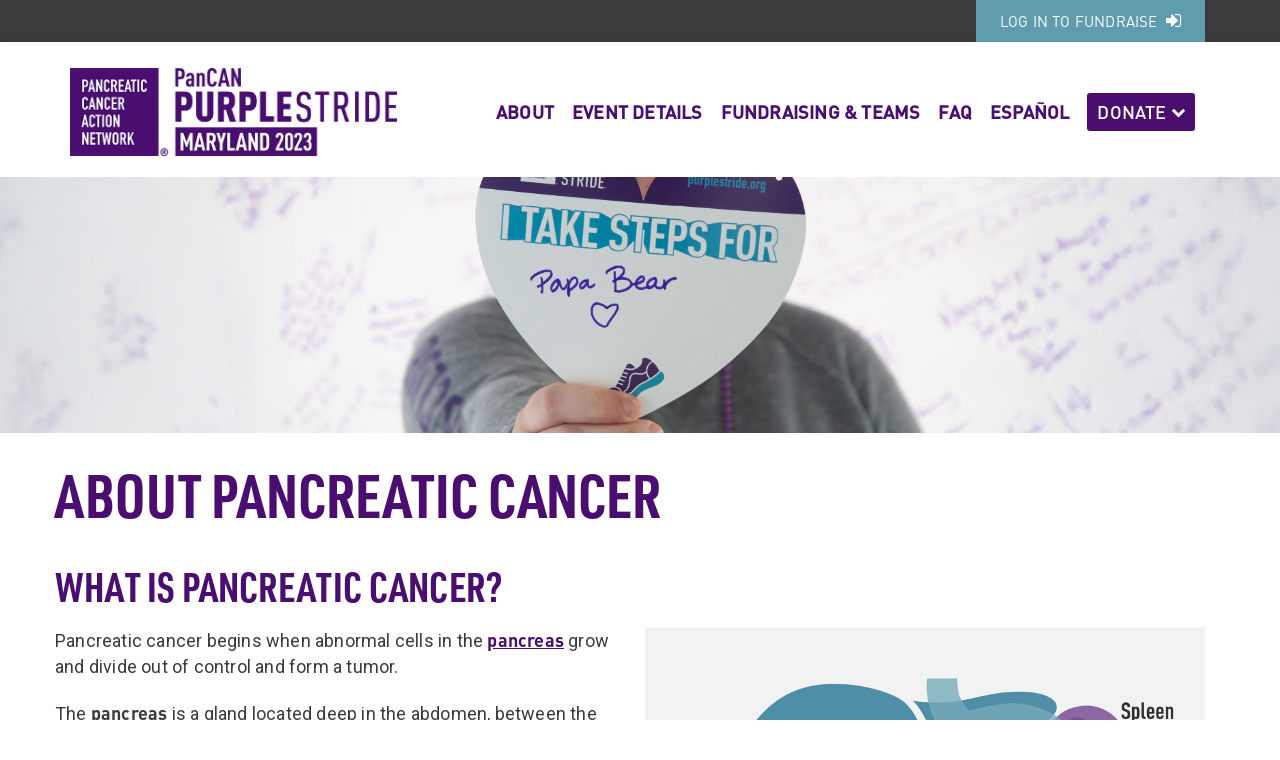

--- FILE ---
content_type: text/html;charset=ISO-8859-1
request_url: https://secure.pancan.org/site/SPageServer/?pagename=purplestride_about_pancreatic_cancer&fr_id=2666
body_size: 60991
content:
<!DOCTYPE html>
<html>

<head>
<base href="https://secure.pancan.org/site/SPageServer?pagename=purplestride_about_pancreatic_cancer&amp;fr_id=2666" />

<title>

About Pancreatic Cancer  - Pancreatic Cancer Action Network
</title>
<meta http-equiv="Content-Type" content="text/html; charset=iso-8859-1" />
<meta http-equiv="Content-Script-Type" content="text/javascript" />
<meta name="Keywords" content=" " />
<meta name="Description" content="PurpleStride, the ultimate walk to end pancreatic cancer, brings together supporters nationwide to raise funds and spread awareness.
" />
<meta name="Robots" content="index, follow" />


<!-- TemplateName=Page_Wrapper_Head_Default.tpt -->
<!-- A0-A8 are the same arguments that the page wrapper gets, except A9 which is this template: -->
<!-- A0 = Content, A1 = AppName,	A2 = Security Category ID, A3 = Security Category Abbreviation, A4 = list of pre-loaded images,	A5 = Help Url, A6 = Template Name, A7 = Page Title,	A8 = keyword list -->
<!-- A9 = application-specific head template rendered with the above arguments, A10 = additional stylesheet customized within the application -->
<!-- A11 = JavaScript includes as rendered through Page_Wrapper_JS.tpt, A12 = stylesheet includes as rendered through Page_Wrapper_CSS.tpt -->
<!-- TeamRaiser ID in session data -->
<script type="text/javascript">
    // feature toggle used for Timeout modal issue
	localStorage.setItem('useModalTimeoutToggle', 'false');
</script>

<!-- ACTIVITY_TIMEOUT_USER_ENHANCE Page_Wrapper_Head_Default -->
	
		<script type="text/javascript">
			var keepAliveString = "keepAlive2('', 'https://secure.pancan.org/site/UserLogin?logout=logout&NEXTURL=https%3A%2F%2Fsecure.pancan.org%2Fsite%2FSPageServer%2F%3Fpagename%3Dpurplestride_about_pancreatic_cancer%26amp%3Bfr_id%3D2666', '16930B788985BAC303DE8175C5EB8650.app30119b', 'jsessionid', '/site/', false, true, false)";
			var forceKeepAliveString = "forceKeepAlive2('')";

			function startTimeout() {
				setTimeout(function() {
					eval(keepAliveString);
				}, 480000);
			}

			function resetTimeout() {
				setTimeout(keepAliveString, 480000);
			}

			startTimeout();
		</script><noscript>&nbsp;</noscript>
			
	




<!-- set affiliate for multiple wrappers -->





<!-- dynamic dependency loading -->

<script type="text/javascript" src="../yui3/yui/yui-min.js"></script><noscript>&nbsp;</noscript>
<script type="text/javascript" src="../js/convio/modules.js?version=2.9.3"></script><noscript>&nbsp;</noscript>
<script type="text/javascript">
	var Y = YUI({base: '../yui3/',
		insertBefore: 'yui_marker_loader_css', // insert all YUI module css before customstyle so it can be overridden
		debug: false, 
		modules: getModules('../', 'convio', true, true)});
	localStorage.setItem('useNewYUI', 'false');
</script><noscript>&nbsp;</noscript>



	

	<script type="text/javascript" src="../js/utils.js"></script><noscript>&nbsp;</noscript>

	
	<!-- Following only used in process pages and data form designer pages. -->
	<script type="text/javascript" src="../js/obs_comp_rollup.js"></script><noscript>&nbsp;</noscript>


	

	<link href="../css/themes/default.css" rel="stylesheet" type="text/css" />
	<link href="../css/themes/alphacube.css" rel="stylesheet" type="text/css"/>


<!-- Non-administrative applications -->

	


	<link href="../css/UserGlobalStyle.css" rel="stylesheet" type="text/css" />

	

	

	

	
	<!--  empty link element as a marker so all YUI dynamically loaded css dependecies will be before custom style css -->
	<link rel="stylesheet" type="text/css" id="yui_marker_loader_css" />
	<link href="../css/CustomStyle.css" rel="stylesheet" type="text/css" />
	<link href="../css/CustomWysiwygStyle.css" rel="stylesheet" type="text/css" />
	

	
		


	

	<!-- Customer overrides for included css and javascript files -->
	<meta name="CnvHeaderVersion" content="v5.0" />


<!-- donation_gtm_ecommerce_datalayer -->

<!-- completed no general -->
 
<!-- completed no for PS donation thanks -->


<!-- End donation_gtm_ecommerce_datalayer -->


<!-- Google Tag Manager -->
<script>(function(w,d,s,l,i){w[l]=w[l]||[];w[l].push({'gtm.start':
new Date().getTime(),event:'gtm.js'});var f=d.getElementsByTagName(s)[0],
j=d.createElement(s),dl=l!='dataLayer'?'&l='+l:'';j.async=true;j.src=
'https://www.googletagmanager.com/gtm.js?id='+i+dl;f.parentNode.insertBefore(j,f);
})(window,document,'script','dataLayer','GTM-M8Z8VD');</script>
<!-- End Google Tag Manager -->

<!-- Global site tag (gtag.js) - Google Ads: 10874012301 --> <script async src="https://www.googletagmanager.com/gtag/js?id=AW-10874012301"></script> <script> window.dataLayer = window.dataLayer || []; function gtag(){dataLayer.push(arguments);} gtag('js', new Date()); gtag('config', 'AW-10874012301'); </script>

<meta name="google-site-verification" content="3nHa92gtJ0017YG2JyipwR7wwbVHZoUQt-YIkTclzMc" />
<meta name="facebook-domain-verification" content="pdzuwzaqr5aglsaviixlp4ey681l4c" />
<meta name="facebook-domain-verification" content="o9rbaadhfztkwobpdzo3v7jqhmw5oe" />
<meta charset="utf-8">
<meta name="viewport" content="width=device-width, initial-scale=1">
<link rel="shortcut icon" href="https://www.pancan.org/favicon.ico" type="image/x-icon">



<!-- do not index pages with 2742 id -->
<!-- end of 2742 -->
<meta property="og:image" content="https://secure.pancan.org/images/content/pagebuilder/PS26_FacebookFundraiser_FundraisingDefaultPhotos_800x300.png" />








  <!-- Event is not accepting registrations, closed, or unpublished --> 
  <meta name="Robots" content="noindex, nofollow" />


<!-- DEPENDENCIES -->
<link rel="stylesheet" href="../PurpleStrides/modules/bootstrap/dist/css/bootstrap.min.css" charset="utf-8">
<link rel="stylesheet" href="../PurpleStrides/modules/font-awesome/css/font-awesome.min.css" charset="utf-8">
<link rel="stylesheet" href="../PurpleStrides/modules/slick-carousel/slick/slick.css" charset="utf-8">
<link rel="stylesheet" href="../PurpleStrides/modules/slick-carousel/slick/slick-theme.css" charset="utf-8">
<link href="../PurpleStrides/modules/horizontal-timeline/css/timeline.css" rel="stylesheet" charset="utf-8">
<link href="../PurpleStrides/modules/horizontal-timeline/css/reset.css" rel="stylesheet" charset="utf-8">

<!-- DEPENDENCIES -->
<script type="text/javascript" src="../PurpleStrides/js/jquery-2.1.4.min.js"></script>
<script src="//cdnjs.cloudflare.com/ajax/libs/luminateExtend/1.8.1/luminateExtend.min.js"></script>
<script src="../PurpleStrides/modules/bootstrap/dist/js/bootstrap.min.js" charset="utf-8"></script>
<script src="../PurpleStrides/modules/angular/angular.min.js" charset="utf-8"></script>
<script src="../PurpleStrides/js/purplestride-app.js" charset="utf-8"></script>
<script src="../PurpleStrides/modules/react/dist/react.min.js" charset="utf-8"></script>
<script src="../PurpleStrides/modules/react-dom/dist/react-dom.min.js" charset="utf-8"></script>
<script src="../PurpleStrides/modules/react-slick/dist/react-slick.min.js" charset="utf-8"></script>
<script type="text/javascript" src="../PurpleStrides/js/browser.min.js" charset="utf-8"></script>
<script src="https://cdnjs.cloudflare.com/ajax/libs/angular-ui-bootstrap/2.5.0/ui-bootstrap-tpls.js"></script>
<script src="../PurpleStrides/modules/horizontal-timeline/js/timeline.js"></script>

<script async defer>
window.VirtualEventsList = [1930, 1941, 1892, 1961, 1900, 1820, 1963, 1940, 1910, 1959, 1951, 1933, 1956, 1932, 1950, 1953, 1957, 1952, 1931, 1942, 1958, 1983, 1960, 1955, 1993, 1954, 1972, 1982, 2047, 2053, 2064, 2033, 2063, 2062, 2012, 2035, 2023, 2013, 2002, 2043, 2082, 2054, 2073, 2045, 2022, 2074, 2092, 2084, 2044, 2032, 2024, 2083, 2052, 2046, 2085, 2220];
</script>



  




<style>
  /* ----------------------------------------------------- */
  /*  NAV.CSS
/* ----------------------------------------------------- */

  /*
    Ã¢&#339; Axel Garcia Ã¢&#339;
    &&
    Ã°&#8482;&#338; Jill Davis Ã°&#8482;&#338; x
*/

  /* Do not display the rthanks page hide it */
  #fr_thanks_page {display: none!important;}
  
  @font-face {
    font-family: "dinot";
    font-style: normal;
    font-weight: normal;
    src: local("&#9786;"), url("../../assets/css/dinot.woff") format("woff"),
      url("../../assets/css/dinot.ttf") format("truetype"),
      url("../../assets/css/dinot.svg") format("svg");
  }

  @font-face {
    font-family: "dinot-bold";
    font-style: normal;
    font-weight: 700;
    src: local("&#9786;"), url("../../assets/css/dinot-bold.woff") format("woff"),
      url("../../assets/css/dinot-bold.ttf") format("truetype"),
      url("../../assets/css/dinot-bold.svg") format("svg");
  }

  @font-face {
    font-family: "dinot-light";
    font-style: normal;
    font-weight: normal;
    src: local("&#9786;"), url("../../assets/css/dinot-light.woff") format("woff"),
      url("../../assets/css/dinot-light.ttf") format("truetype"),
      url("../../assets/css/dinot-light.svg") format("svg");
  }

  @font-face {
    font-family: "dinot-lightitalic";
    font-style: normal;
    font-weight: normal;
    src: local("&#9786;"),
      url("../../assets/css/dinot-lightitalic.woff") format("woff"),
      url("../../assets/css/dinot-lightitalic.ttf") format("truetype"),
      url("../../assets/css/dinot-lightitalic.svg") format("svg");
  }

  @font-face {
    font-family: "dinot-medium";
    font-style: normal;
    font-weight: normal;
    src: local("&#9786;"),
      url("../../assets/css/dinot-medium.woff") format("woff"),
      url("../../assets/css/dinot-medium.ttf") format("truetype"),
      url("../../assets/css/dinot-medium.svg") format("svg");
  }


  @font-face {
    font-family: "dinot-mediumitalic";
    font-style: normal;
    font-weight: normal;
    src: local("&#9786;"),
      url("../../assets/css/dinot-mediumitalic.woff") format("woff"),
      url("../../assets/css/dinot-mediumitalic.ttf") format("truetype"),
      url("../../assets/css/dinot-mediumitalic.svg") format("svg");
  }

  @font-face {
    font-family: "dinot-black";
    font-style: normal;
    font-weight: normal;
    src: local("&#9786;"), url("../../assets/css/dinot-black.woff") format("woff"),
      url("../../assets/css/dinot-black.ttf") format("truetype"),
      url("../../assets/css/dinot-black.svg") format("svg");
  }


  /* New font replacing dinot cond */
   /* @font-face {
    font-family: "dinot-condbold";
    font-style: normal;
    font-weight: normal;
    src: local("&#9786;"),
      url("../../assets/css/dinot-condbold.woff") format("woff"),
      url("../../assets/css/dinot-condbold.ttf") format("truetype"),
      url("../../assets/css/dinot-condbold.svg") format("svg");
  } 
    @font-face {
    font-family: "dinot-condmedium";
    font-style: normal;
    font-weight: normal;
    src: local("&#9786;"),
      url("../../assets/css/dinot-condmedium.woff") format("woff"),
      url("../../assets/css/dinot-condmedium.ttf") format("truetype"),
      url("../../assets/css/dinot-condmedium.svg") format("svg");
  }    
  */
  
  @font-face {
    font-family:"dinot-condmedium";
    src:url("https://use.typekit.net/af/573372/00000000000000007735a841/31/l?subset_id=2&fvd=n5&v=3") format("woff2"),url("https://use.typekit.net/af/573372/00000000000000007735a841/31/d?subset_id=2&fvd=n5&v=3") format("woff"),url("https://use.typekit.net/af/573372/00000000000000007735a841/31/a?subset_id=2&fvd=n5&v=3") format("opentype");
    font-display:auto;font-style:normal;font-weight:500;font-stretch:normal;
  }

  @font-face {
    font-family:"dinot-condbold";
    src:url("https://use.typekit.net/af/a32107/00000000000000007735a84d/31/l?primer=7cdcb44be4a7db8877ffa5c0007b8dd865b3bbc383831fe2ea177f62257a9191&fvd=n7&v=3") format("woff2"),url("https://use.typekit.net/af/a32107/00000000000000007735a84d/31/d?primer=7cdcb44be4a7db8877ffa5c0007b8dd865b3bbc383831fe2ea177f62257a9191&fvd=n7&v=3") format("woff"),url("https://use.typekit.net/af/a32107/00000000000000007735a84d/31/a?primer=7cdcb44be4a7db8877ffa5c0007b8dd865b3bbc383831fe2ea177f62257a9191&fvd=n7&v=3") format("opentype");
    font-display:auto;font-style:normal;font-weight:700;font-stretch:normal;
  }
  /* New font replacing dinot cond */

  @font-face {
    font-family: "futura";
    font-style: normal;
    font-weight: normal;
    src: local("&#9786;"), url("../../assets/css/futura.woff") format("woff"),
      url("../../assets/css/futura.ttf") format("truetype"),
      url("../../assets/css/futura.svg") format("svg");
  }

  @font-face {
    font-family: "helveticamedium";
    font-style: normal;
    font-weight: normal;
    src: url("../../assets/css/helvetica-webfont.eot") format("embedded-opentype"),
      url("../../assets/css/helvetica-webfont.woff") format("woff"),
      url("../../assets/css/helvetica-webfont.ttf") format("truetype"),
      url("../../assets/css/helvetica-webfont.svg") format("svg");
  }

  @font-face {
    font-family: "helvetica_condensedBdOb";
    font-style: normal;
    font-weight: normal;
    src: url("../../assets/css/helvetica-condensed-boldobl-webfont.eot") format("embedded-opentype"),
      url("../../assets/css/helvetica-condensed-boldobl-webfont.woff") format("woff"),
      url("../../assets/css/helvetica-condensed-boldobl-webfont.ttf") format("truetype"),
      url("../../assets/css/helvetica-condensed-boldobl-webfont.svg") format("svg");
  }

  @font-face {
    font-family: "helvetica_condensedmedium";
    font-style: normal;
    font-weight: normal;
    src: url("../../assets/css/helvetica-condensed-webfont.eot") format("embedded-opentype"),
      url("../../assets/css/helvetica-condensed-webfont.ttf") format("truetype");
  }

  @font-face {
    font-family: "helveticabold";
    font-style: normal;
    font-weight: normal;
    src: url("../../assets/css/helvetica-bold-webfont.eot") format("embedded-opentype"),
      url("../../assets/css/helvetica-bold-webfont.woff") format("woff"),
      url("../../assets/css/helvetica-bold-webfont.ttf") format("truetype"),
      url("../../assets/css/helvetica-bold-webfont.svg") format("svg");
  }

  * {
    color: #3c3a3a;
    font-family: "dinot-light";
    font-size: 20px;
  }

  .ng-cloak {
    display: none;
  }

  .ExperienceCampaign .ugc-detail .caption-body a {
    font-size: inherit;
  }

  html,
  body {
    max-width: 100%;
    /* overflow-x: hidden; */
    line-height: 0;
  }

  /*Hover links*/
  #horizontalscroll-wrapper a:hover,
  #horizontalscroll-wrapper a:link:hover,
  #horizontalscroll-wrapper a:focus,
  #horizontalscroll-wrapper a:active {
    color:#490e6f !important;
    text-decoration: underline;
  }

  #event-gallery {
    overflow: auto;
  }

  #entry {
    display: none;
  }

  /* Containers */

  .container-lg,
  .tr-page-container {
    width: 100% !important;
    border: none !important;
    padding: 0px;
  }

  /*Nav*/

  #site-nav {
    height: auto;
  }

  /*Nav*/

  /* Padding*/

  .pad-top-ss {
    padding-top: 15px;
  }

  .pad-top-sm {
    padding-top: 30px;
  }

  .pad-top-md {
    padding-top: 60px;
  }

  .pad-top-lg {
    padding-top: 90px;
  }

  .pad-top-xl {
    padding-top: 150px;
  }

  .pad-bottom-ss {
    padding-bottom: 15px;
  }

  .pad-bottom-sm {
    padding-bottom: 30px;
  }

  .pad-bottom-md {
    padding-bottom: 60px;
  }

  .pad-bottom-lg {
    padding-bottom: 90px;
  }

  .pad-top-xs {
    padding-top: 50px;
  }

  .pad-bottom-xs {
    padding-bottom: 50px;
  }

  /* Margin */

  .margin-top-ss {
    margin-top: 15px;
  }

  .margin-top-sm {
    margin-top: 30px;
  }

  .margin-top-md {
    margin-top: 60px;
  }

  .margin-top-lg {
    margin-top: 90px;
  }

  .margin-bottom-sm {
    margin-bottom: 30px;
  }

  .margin-bottom-md {
    margin-bottom: 60px;
  }

  .margin-bottom-lg {
    margin-bottom: 90px;
  }

  .no-margin {
    margin-bottom: 0px !important;
    margin-top: 0px !important;
    margin-left: 0px !important;
    margin-right: 0px !important;
  }

  .text-big {
    font-size: 65px !important;
  }

  .text-small {
    font-size: 18px !important;
  }

  /* Colors */

  .tail {
    color: #5e9cae;
  }

  .gray {
    color: #ebebeb;
  }

  .purple {
    color: #490e6f;
  }

  .no-color {
    color: none;
  }

  .tail-background,
  .teal-bck {
    background: #5e9cae;
    background-color: #5e9cae !important;
  }

  .tail-background-color {
    background-color: #5e9cae;
  }

  .gray-background {
    background: #ebebeb;
  }

  .purple-background {
    background: #490e6f;
  }

  .transparent-background {
    background: transparent;
    background-color: transparent;
  }

  .no-color {
    background: none;
  }

  .navbar-center {
    float: none;
    margin: 0 29%;
    display: table;
    text-align: center;
  }

  .navbar-center>li {
    display: inline-table;
    float: none;
  }

  .navbar-right {
    margin-top: -30px;
    margin-right: 0px;
  }

  .navbar-right>li>a {
    margin: 0px 4px;
    color: #ffffff;
    padding: 8px 9px;
  }

  .navbar-right>li:last-of-type>a {
    margin-right: 0;
  }

  .navbar-right>li>a:hover,
  .reg-btn:hover {
    background-color: #490e6f !important;
    color: #ffffff;
  }
  
  .navbar-center>li:last-of-type {
    margin-right: 5px;
  }

  .navbar-center>li>a {
    position: relative;
    display: block;
    padding: 15px .5em;
    font-size: 18px;
    font-weight: bold;
    font-family: "dinot-medium";
  }

  /* Clear defaults*/
  .navbar-center>li>a:hover,
  .navbar-center>li>a[aria-expanded=true] {
    box-shadow: inset 0 -4px 0px -2px #490e6f;
    -moz-box-shadow: inset 0 -4px 0px -2px #490e6f;
    -webkit-box-shadow: inset 0 -4px 0px -2px #490e6f;
  }

  .navbar-nav>li>a:hover,
  .navbar-nav>li>a:focus,
  .navbar-nav>li>a:active {
    background: none;
    background-color: transparent;
  }

  .navbar-nav>li.open>a:hover,
  .navbar-nav>li.open>a:focus,
  .navbar-nav>li.open>a:active {
    background: none;
    background-color: transparent;
  }

  .btn {
    font-family: "dinot-medium";
    font-size: 0.9em;
    border-radius: 3px;
    -webkit-transition: background-color 0.3s ease;
    -moz-transition: background-color 0.3s ease;
    -o-transition: background-color 0.3s ease;
    transition: background-color 0.3s ease;
  }

  input.btn {
    border: none;
  }

  .under-menu-cta-bar {
    display: none;
  }

  /* .regular-dropdown.open > ul.dropdown-menu {
  border: 1px solid #490e6f;
}

.regular-dropdown.open > .dropdown-menu .divider {
  background-color: #490e6f;
}*/

  .regular-dropdown.open>.dropdown-menu li a:hover {
    color: #5e9cae;
    font-weight: bold;
    background-color: transparent;
  }

  .btn-dropdown.open>.dropdown-menu {
    position: fixed;
    right: 50px;
    top: 120px;
    background-color: #ffffff;
    padding: 0px;
  }

  .form-control-inline {
    width: auto;
    float: left;
    margin-right: 5px;
  }

  .form-control-inline.btn {
    padding: 10.5px 18px;
    color: #ffffff !important;
    margin-top: 0 !important;
    margin-bottom: 0 !important
  }

  .form-control-inline.btn:hover {
    background: #490e6f;
    color: #ffffff;
  }

  .btn-dropdown>a:active,
  .btn-dropdown>a:focus,
  .btn-dropdown>a:hover {
    background-color: #490e6f !important;
    color: #ffffff;
  }

  #donate-group>form .form-control,
  #login-group>form .form-control {
    height: 42px;
    padding: 0px 10px;
    width: auto !important;
  }

  .cta-btn-group li>a {
    padding: 10.5px 10px;
    color: #490e6f;
    border: 1px solid #490e6f;
  }

  .cta-btn-group li>a:hover,
  .cta-btn-group li>a:focus {
    background-color: #5e9cae;
    color: #ffffff;
    border: 1px solid #490e6f;
  }

  /* .dropdown-menu {
  border: none;
 -webkit-box-shadow: none;
 box-shadow: none;
}*/

  .nav-pills li.active>a,
  #register-bar a:hover,
  #login-bar a:hover {
    background-color: #5e9cae !important;
    color: #ffffff;
  }

  .cta-list-mobile {
    display: none;
  }

  .mobile-icon {
    display: none;
  }

  .navbar-fixed-top {
    background-color: #ffffff;
    background-color: #ffffff;
    background: #ffffff;
    height: 150px;
    position: fixed;
    /* <-- Look here */
    right: 0;
    left: 0;
    z-index: 1030;
  }

  .navbar-fixed-top div .navbar-right {
    margin-right: 15px;
  }

  .sticky-nav {
    position: fixed;
    width: 100%;
    left: 0;
    top: 0;
    z-index: 100;
    border-top: 0;
    background-color: #ffffff;
    background-color: #ffffff;
    background: #ffffff;
    height: 100px;
  }

  @media screen and (max-width: 1024px) {
    .sticky-nav {
      height: 110px !important;
    }
  }

  .sticky-nav-1311 {
    top: 70px !important;
  }

  .sticky-1311-message {
    top: 0;
    width: 100%;
    position: fixed;
    z-index: 2000;
  }

  .sticky-nav div .navbar-header .navbar-brand img {
    max-height: 100%;
    height: auto;
    max-width: 70%!important;
  }

  .sticky-nav div #bs-example-navbar-collapse-1 .navbar-center {
    margin-top: -36px;
    min-width: 420px;
  }

  /*Progress Bar Section*/

  .progress-section {
    background-color: #ebebeb;
    /* background-image: url(https://secure.pancan.org/images/content/pagebuilder/Option-1-updated-optimized.png); */
    background-repeat: no-repeat;
    background-size: cover;
    background-position-y: 50%;
    background-position-x: -400px;
  }

  .progress {
    height: 80px;
    border-radius: 2px;
    background-color: #fff;
    border: 5px solid #490e6f;
  }

  .progress-bar {
    background-color: #490e6f;
    line-height: 70px;
    font-size: 60px;
    font-family: "dinot-condbold";
    min-width: 100px;
    max-width: 100%;
  }

  .bottom-bar-image {
    display: none;
  }

  /*Loader */

  #wrapper-loader {
    position: fixed;
    width: 100%;
    height: 100%;
    left: 0;
    top: 0;
    background: rgba(255, 255, 255, 0.7);
  }

  #loader {
    position: absolute;
    left: 50%;
    top: 50%;
    z-index: 1;
    width: 150px;
    height: 100%;
    margin: -75px 0 0 -75px;
    border: 16px solid #f3f3f3;
    border-radius: 50%;
    border-top: 16px solid #3498db;
    width: 120px;
    height: 120px;
    -webkit-animation: spin 2s linear infinite;
    animation: spin 2s linear infinite;
  }

  @-webkit-keyframes spin {
    0% {
      -webkit-transform: rotate(0deg);
    }

    100% {
      -webkit-transform: rotate(360deg);
    }
  }

  @keyframes spin {
    0% {
      transform: rotate(0deg);
    }

    100% {
      transform: rotate(360deg);
    }
  }

  .animate-bottom {
    position: relative;
    -webkit-animation-name: animatebottom;
    -webkit-animation-duration: 1s;
    animation-name: animatebottom;
    animation-duration: 1s;
  }

  @-webkit-keyframes animatebottom {
    from {
      bottom: -100px;
      opacity: 0;
    }

    to {
      bottom: 0px;
      opacity: 1;
    }
  }

  @keyframes animatebottom {
    from {
      bottom: -100px;
      opacity: 0;
    }

    to {
      bottom: 0;
      opacity: 1;
    }
  }

  /*Loader*/

  /*Progress Bar Section*/

  /*Text*/

  .text-title {
    font-weight: bold;
    font-size: 38px;
    padding: 5px 0px;
    font-family: "dinot-condbold";
    text-transform: uppercase;
    margin: 20px 0 10px;
  }

  b,
  strong {
    font-family: "dinot-bold";
  }

  a.btn.text-white,
  .text-white {
    color: #ffffff;
  }

  .dinot-light {
    font-family: "dinot-light";
  }

  .dinot-bold {
    font-family: "dinot-bold";
  }

  .dinot-medium {
    font-family: "dinot-medium";
  }

  .dinot-condbold {
    font-family: "dinot-condbold";
  }

  /*Text*/

  .bullet-style {
    border: 2px solid #ffffff;
  }

  /*Event Details*/

  .event-name-part-1,
  .event-name-part-1-1,
  .event-name-part-2 {
    font-size: 40px;
    text-transform: uppercase;
    font-weight: bolder;
    color: #490e6f;
    font-stretch: ultra-condensed;
    font-family: "dinot-condbold";
    line-height: 1.1;
  }

  .event-name-part-1-1 {
    font-weight: 100;
    font-family: "dinot-condmedium";
  }

  h2.icon {
    font-size: 65px;
    margin-top: 0;
  }

  .event-name-part-2 {
    color: #5e9cae;
  }

  /*Event Details*/

  /* Leader Board */

  .top-teams-participants li {
    width: 50%;
  }

  /**/

  .underline-h2 {
    border-bottom: 3px solid #490e6f;
    font-family: "dinot-bold";
    color: #490e6f;
    text-transform: capitalize;
    line-height: 75px;
    font-size: 24px;
  }

  .mobile-tab-version {
    display: none;
  }

  .no-border {
    border-top: none !important;
    border: none !important;
  }

  li.name {
    font-weight: bold;
    font-family: Arial, Helvetica, sans-serif;
    color: #490e6f;
  }

  li.name>a {
    color: #490e6f !important;
    font-weight: bold;
    font-family: 'Roboto';
    text-decoration: none;
  }

  li.name>a:hover {
    text-decoration: underline;
  }

  /* row Tabs*/

  .row-tabs li {
    margin-bottom: -3px !important;
    margin-left: -8px;
    margin-right: -8px;
  }

  blockquote.qoute {
    font-style: italic;
    margin: 0px;
  }

  .row-tabs li a {
    color: #ffffff;
    padding: 10px 0px;
    font-size: 24px;
    font-family: "dinot-medium";
    -webkit-transition: background-color 0.3s ease;
    -moz-transition: background-color 0.3s ease;
    -o-transition: background-color 0.3s ease;
    transition: background-color 0.3s ease;
  }

  .row-tabs li a:focus,
  .row-tabs li a:active {
    /*background-color: #5e9cae;*/
    color: #5e9cae;
  }

  .row-tabs li:hover a {
    background-color: transparent;
    color: #490e6f;
  }

  .row-tabs li.active>a {
    color: #490e6f !important;
  }

  .row-tabs li.active {
    background-color: #ffffff;
  }

  .row-tabs li a .caret {
    display: none;
  }

  .nav-btn:hover,
  .nav-btn:focus,
  .reg-btn:hover,
  .reg-btn-sm:hover,
  .lg-btn:hover,
  .reg-btn:focus,
  a.reg-btn:hover,
  input.reg-btn:hover,
  a.reg-btn:focus,
  input.reg-btn:focus,
  .dropdown>a.navbar-main-btn:hover,
  .dropdown>a.navbar-main-btn:focus,
  .dropdown>a.navbar-main-btn:active {
    background-color: #490e6f !important;
    color: #ffffff;
    border-color: #490e6f;
  }

  .reg-btn.purple-background:hover {
    background-color: #330E52 !important;
    color: #fff;
    border-color: #330E52;
  }
  i.qoute {
    font-size: 16px;
  }

  i.fa-quote-left {
    width: 100%;
    text-align: center;
    font-size: 2em;
    padding: 10px 20px;
  }

  img.second-logo {
    display: none;
  }

  img.down-bottom {
    max-width: 110px;
    max-height: 100px;
  }

  p.small {
    font-size: 13px;
  }

  .border-right {
    border-right: 1px solid #ffffff;
  }

  .dinotbold-over-solid-sm {
    font-family: "dinot-condmedium";
    font-size: 15px;
  }

  .dinotbold-over-solid-md {
    font-family: "dinot-condmedium";
    font-size: 24px;
  }

  .dinotbold-over-solid-lg {
    font-family: "dinot-condmedium";
    font-size: 50px;
  }

  .footer-social-icons {
    display: inline-table;
    margin: 0px auto;
  }

  .footer-social-icons li i {
    font-size: 30px;
  }

  .over-image {
    color: #fff;
  }
  footer .over-image {
    color: #510A74;
  }

  .footer-option {
    color: #510A74;
  }

  .footer-option .caret,
  .mobile-btn-nav {
    display: none;
  }

  .mobile-drop-icon,
  .footer-option-icon {
    display: none;
  }

  .footer-menu-option li a {
    color: #510A74;
    font-size: 16px;
    font-family: 'Roboto';
  }

  .left-menu-cols li.over-image {
    font-family: 'Roboto';
  }

  .footer-menu-option li {
    padding: 6px 0px;
  }

  @media screen and (min-width: 1025px) {
    .footer-menu-option {
      padding-top: 6px !important;
    }
  }

  .footer-menu-option li:first-child {
    padding-top: 0 !important;
  }

  .left-menu-cols li {
    font-size: 16px;
  }

  .left-menu-cols li i {
    font-size: 25px;
  }

  ul.list-unstyled {
    border-top: 2px solid rgba(255, 255, 255, 0.5);
    padding: 30px 0px 0;
    margin-bottom: 20px;
  }

  .lg-btn {
    border: 1px solid #490e6f;
    padding: 8px 80px !important;
    background-color: transparent;
    color: #490e6f;
    margin: 20px;
  }

  .nav-tabs>li.active>a,
  .nav-tabs>li.active>a:focus,
  .nav-tabs>li.active>a:hover {
    border: none;
  }

  .row-tabs li a:focus,
  .row-tabs li a:active {
    background-color: #5e9cae;
  }

  .row-tabs li:hover a {
    /*background-color: #490e6f;*/
    border: none;
    color: #490e6f;
  }

  .row-tabs li.active>a {
    color: #490e6f !important;
  }

  .row-tabs li.active {
    background-color: #ffffff;
  }

  .row-tabs li a .caret {
    display: none;
  }

  .row-tab-icons {
    display: inline-block;
  }

  .row-tab-icons i {
    font-size: 15px;
    opacity: 0.7;
    margin-top: -2px;
  }

  div.list-component-row {
    border-bottom: 2px solid gray;
    padding: 25px 0px;
  }

  div.list-component-cell {
    display: inline-table;
    width: 24%;
    margin: 0 auto;
  }

  div.list-component-cell span {
    margin: 20px auto;
    display: table;
  }

  .eventstag-hub-container {
    width: 100%;
  }

  .eventstag-hub-wrapper {
    margin: 0 auto;
    width: 100%;
    position: relative;
  }

  #register-group,
  #donate-group,
  #login-group,
  #user-group,
  #donate-group-extra-plus {
    margin: 15px 9px 0 0;
  }

  .regular-dropdown>.dropdown-menu>.divider {
    margin: 0px 0px;
  }

  .regular-dropdown>.dropdown-menu>li:hover>a:hover {
    background-color: #490e6f;
    color: #ffffff;
  }

  .regular-dropdown>.dropdown-menu>li>a {
    padding: 9px 15px;
    font-size: 18px;
    font-family: "dinot-light";
  }

  .btn-lg,
  .btn-group-lg>.btn {
    padding: 10.5px 16px;
  }

  .form-control {
    height: 47px;
    border: 1px solid #272626;
    font-size: 20px;
  }

  #fr_find_search_btn {
    height: 47px;
  }

  .progress-bar-container {
    max-width: 600px;
    padding: 0 50px;
    margin: 0 auto;
  }

  .eventstag-hub-iframe {
    width: 100%;
    height: 640px;
    display: block;
  }

  .tab-bullets {
    display: none;
  }

  .about h3 {
    font-size: 23px;
    font-family: "dinot-bold";
    color: #490e6f;
    margin-top: 10px;
  }

  /* Team Page Styling */

  div.team-header {
    background: url(../../assets/images/stride-testimonials-bg.png) no-repeat center center;
    -webkit-background-size: cover;
    -moz-background-size: cover;
    -o-background-size: cover;
    background-size: cover;
    padding: 15px 0px;
  }

  .header-container {
    position: relative;
    padding: 37px 15px;
  }

  h2.team-individual-header {
    font-size: 50px;
    margin: 0px auto;
  }

  img.team-image,
  #personal_page_image_div img {
    /*width: 100%;*/
    max-height: 365px;
    margin: 0 auto;
    display: table;
  }

  div.tr-status-indicator-container+div.tr-status-indicator-container {
    margin-top: 0px;
  }

  div.tr-status-indicator-container {
    padding: 0px 25px 25px;
  }

  div.tr-status-indicator-container>a {
    width: 100%;
  }

  h3#team_name {
    font-family: "dinot-bold";
    color: #5e9cae;
    font-size: 30px;
  }

  div.caption {
    font-style: italic;
    font-size: 18px;
    text-align: center;
  }

  div.indicator-container {
    border: none !important;
    border-radius: 0px !important;
    padding: 0px 0px !important;
  }

  .donor-list-indicator-container .indicator-title {
    border-bottom: 2px solid #490e6f;
  }

  .team-roster-title,
  .indicator-title {
    font-weight: bold;
    font-family: Arial, Helvetica, sans-serif;
    color: #490e6f !important;
  }

  .team-roster-raised-label {
    text-indent: -9999px;
    line-height: 0;
  }

  .team-roster-raised-label:after {
    content: "*Denotes a Team Captain";
    font-style: italic;
    font-size: 12px;
    text-indent: 0;
    display: block;
    line-height: initial;
    margin: 5px 5px 0px 0px;
  }

  div.team-roster-participant-container {
    padding: 20px 0;
    border: none;
    border-top: 2px solid #490e6f !important;
    border-radius: 0px;
  }

  .team-roster-participant-name,
  .team-roster-participant-name a,
  .team-honor-list-name {
    color: #3c3a3a !important;
    font-weight: bold;
    font-family: "dinot-medium";
  }

  .team-roster-icon-description,
  .team-roster-legend,
  #team_achievement_badge {
    display: none;
  }

  div.thermometer-outer,
  div.thermometer-inner {
    height: 75px !important;
    border-radius: 0px !important;
    border: 1px solid #490e6f;
  }

  div.thermometer-inner {
    background-color: #490e6f !important;
  }

  .thermometer-outer {
    position: relative;
  }

  #frStatus1,
  #frStatus2,
  #team-roaster-section {
    padding: 20px 25px 25px;
    margin: 0px !important;
  }

  p.personal-head-text {
    font-size: 22px;
  }

  .step-button,
  #personal_page_team_page_link {
    padding: 17px 45px !important;
    background-color: #5e9cae !important;
    color: #ffffff !important;
    border-color: #5e9cae !important;
    background-image: none !important;
    font-family: "dinot-medium" !important;
    font-size: 0.9em !important;
    text-transform: uppercase;
    -webkit-transition: background-color 0.3s ease;
    -moz-transition: background-color 0.3s ease;
    -o-transition: background-color 0.3s ease;
    transition: background-color 0.3s ease;
    margin: 0 auto !important;
    display: table;
    max-width: 350px;
    border-radius: 3px;
  }

  #personal_join_team_button_container,
  .non-mobile-donate-button-container,
  #join_team_button_container {
    padding: 0px 25px 25px;
    margin-top: 0px !important;
  }

  #personal_page_menu {
    padding: 0 60px;
  }

  span.amount-percentage-value,
  span.amount-percentage-label,
  span.amount-raised-value,
  span.amount-raised-label {
    display: none !important;
  }

  #customGoalDisplay {
    position: relative;
    display: table;
    color: #ffffff;
    margin: -74px 45%;
    font-family: "dinot-condbold";
    font-size: 45px;
  }

  .step-button:hover {
    background-color: #490e6f !important;
    color: #ffffff !important;
  }

  div.team-roster-participant-row {
    margin: 18px 0px;
  }

  .captain-star {
    font-size: 25px;
  }

  .team-individual-header-img {
    position: absolute;
    right: 30px;
    top: 0px;
    padding: 48px 0px;
  }

  .team-img {
    padding: 30px 0px;
  }

  .personal-head-text {
    padding-bottom: 0px;
    margin-bottom: 0px;
  }

  hr.divider-line {
    border-top: 4px solid gray;
    margin-top: 10px;
    margin-bottom: 10px;
  }

  ul.event-search-list {
    display: table;
    margin: 0 auto;
  }

  ul.event-search-list li {
    display: inline-table;
    margin-left: 5px;
    margin-right: 5px;
  }

  span.mobile-event-list-desc {
    display: none;
  }

  .underline-md {
    border-bottom: 2px solid gray;
  }

  ul.search-event-tabs li {
    width: 50%;
    display: inline-table;
    background-color: #490e6f;
    margin-bottom: -3px;
    -webkit-transition: background-color 0.3s ease;
    -moz-transition: background-color 0.3s ease;
    -o-transition: background-color 0.3s ease;
    transition: background-color 0.3s ease;
  }

  ul.search-event-tabs li:hover a {
    color: #490e6f !important;
    background-color: #ffffff !important;
    border: none !important;
  }

  ul.search-event-tabs li:hover {
    background-color: #ffffff !important;
    background: #ffffff !important;
  }

  ul.search-event-tabs li.active a {
    color: #490e6f !important;
  }

  ul.search-event-tabs li.active {
    border-top: 4px solid gray;
    background-color: #ffffff;
  }

  ul.search-event-tabs li:active {
    border-top: 4px solid gray;
    background-color: #ffffff;
  }

  ul.search-event-tabs li a {
    font-family: "dinot-medium";
    color: #ffffff !important;
  }

  ul.search-event-tabs li a:hover {
    border: none !important;
  }
  #current-events .event-row .sponsor,
  #past-events .event-row .sponsor {
    font-size: .85em;
    font-style: italic;
  }

  .pagination-prev a,
  .pagination-next a,
  .pagination-page a {
    color: #490e6f !important;
  }

  .pagination-page.active a,
  .pagination-page.active a:hover {
    background-color: #490e6f;
    border-color: #490e6f;
    color: #ffffff !important;
  }

  #search_part_team {
    display: table;
    margin: 0 auto;
  }

  #search_part_team ul.ui-corner-all {
    display: none;
  }

  #search_part_team div.ui-tabs-panel {
    background-color: #ffffff;
    border: none !important;
  }

  form#findFriendForm #first_name_search_field,
  form#findFriendForm #last_name_search_field,
  form#findFriendForm #fr_find_search {
    display: inline-table;
  }

  #find_participant_header_container,
  div[title="edit_find_hdr_container"],
  #search_mode_link_advanced_team,
  #search_mode_link_advanced {
    display: none !important;
  }

  #search_team {
    display: none;
  }

  div#find_participant button.search-button:before {
    content: "Search";
  }

  div#find_participant button.search-button {
    background: #5e9cae;
    color: #ffffff;
    font-family: "dinot-medium";
    font-size: 0.9em;
    border-radius: 3px;
    -webkit-transition: background-color 0.3s ease;
    -moz-transition: background-color 0.3s ease;
    -o-transition: background-color 0.3s ease;
    transition: background-color 0.3s ease;
    padding: 10.5px 16px;
    margin: 20px 0;
    height: inherit;
    width: 215px !important;
    text-transform: uppercase;
  }

  div#find_participant button.search-button:hover,
  div#find_participant button.search-button:focus,
  div#find_participant button.search-button:active {
    background: #490e6f;
    color: #ffffff;
  }

  input#searchFirstName,
  input#searchLastName,
  input#teamSearchTeam {
    width: 100% !important;
  }

  .social-share-btns {
    text-align: center;
  }

  a.download-form-btn {
    padding: 10px 20px;
    border: 1px solid #5e9cae;
    border-radius: 3px;
    color: #490e6f;
    white-space: normal;
  }

  a.download-form-btn:hover {
    text-decoration: none !important;
    color: #ffffff;
    background-color: #5e9cae;
  }

  .error-msg-all-list {
    display: none;
  }

  .purple-border {
    border: 1px solid #490e6f;
  }

  .bold-anchor {
    font-family: "dinot-bold";
    color: #490e6f;
    text-decoration: none;
    font-size: 22px;
    text-decoration: none;
  }

  .bold-anchor:hover,
  .bold-anchor:focus {
    text-decoration: none;
  }

  .social-icon-list li i {
    font-size: 60px;
  }

  .social-icon-list li i.facebook {
    color: #4862a3;
  }

  .social-icon-list li i.twitter {
    color: #55acee;
  }

  .social-icon-list li i.instagram {
    color: #306a92;
  }

  .no-pad {
    padding: 0px !important;
  }

  a.general-donation-element {
    color: #490e6f !important;
  }

  li.benefit-col-1 {
    text-align: left;
  }

  li .label {
    display: none;
  }

  .row.about center p {
    padding: 20px 60px;
  }

  .row.about center {
    padding-bottom: 60px;
  }

  .panel-title {
    text-indent: -17px;
    margin-left: 22px;
  }

  hr.section-divider {
    border-top: 1px solid #c1c1c1;
  }

  a.no-decoration:hover {
    text-decoration: none;
  }

  .benefit-container-mobile {
    display: none;
  }

  .img-thumbnail {
    background-color: transparent;
    border: none;
  }

  ul.participation-pricing-row,
  ul.participation-container-header {
    padding: 10px 40px;
    margin-bottom: 0px;
  }

  div.search-content {
    text-align: center;
  }

  /* return to top styling */

  #return-to-top {
    position: fixed;
    bottom: 20px;
    right: 20px;
    background: #5e9cae;
    width: 50px;
    height: 50px;
    display: block;
    text-decoration: none;
    display: none;
    -webkit-transition: all 0.3s linear;
    -moz-transition: all 0.3s ease;
    -ms-transition: all 0.3s ease;
    -o-transition: all 0.3s ease;
    transition: all 0.3s ease;
    border-radius: 4px;
    z-index: 9999;
  }

  #return-to-top i {
    color: #fff;
    margin: 0;
    position: relative;
    left: 16px;
    top: 13px;
    font-size: 19px;
    -webkit-transition: all 0.3s ease;
    -moz-transition: all 0.3s ease;
    -ms-transition: all 0.3s ease;
    -o-transition: all 0.3s ease;
    transition: all 0.3s ease;
  }

  #return-to-top:hover {
    background: #337D89;
    /* border: 1px solid #330E52; */
  }

  #return-to-top:hover i {
    color: #fff;
    top: 8px;
  }

  .benefit-container-mobile {
    display: block;
  }

  .benefit-container-desktop {
    display: none;
  }

  a.login-btn {
    white-space: nowrap;
    overflow: hidden;
    text-overflow: ellipsis;
    max-width: 15ch;
  }

  a.login-btn-md {
    white-space: nowrap;
    overflow: hidden;
    text-overflow: ellipsis;
    max-width: 23ch;
  }

  a.logged-user span {
    max-width: 11ch;
    overflow: hidden;
    text-overflow: ellipsis;
    display: inline-flex;
    white-space: normal;
    color: #fff;
    font-family: "dinot-bold";
    font-size: 1em;
    line-height: 20px;
  }

  a.logged-user .fa {
    margin-left: 5px;
  }

  .nav-pills .tab-content {
    padding-top: 0px !important;
  }

  .top-teams-section ul,
  .top-participants-section ul {
    padding-bottom: 40px;
  }

  .event-gallery-title-section {
    /*background-color: #AF99C5 !important;*/
    display: table;
    margin: 0px auto;
    max-width: 1200px;
  }

  .ExperienceCampaign .GalleryComponent .container {
    margin-top: -20px !important;
  }

  .event-gallery-title-section h2 {
    text-align: center;
    font-family: "dinot-condbold";
    text-transform: uppercase;
    margin-top: 25px;
    margin-bottom: 25px;
  }

  ul.event-search-list-header {
    padding: 0px 0px;
  }

  a {
    color: #490e6f;
    font-family: "dinot-medium";
  }

  .sponsors h2 {
    font-size: 38px !important;
  }

  .sponsors h3 {
    font-size: 24px !important;
  }

  /* return to top styling */
  .top-fundraiser-list-pg li,
  .top-fundraiser-list-pg li {
    vertical-align: top;
  }

  #donate-group div a {
    font-size: 16px;
    vertical-align: middle;
  }

  #donate-group div {
    vertical-align: top;
  }

  .btn-dropdown.open a {
    background-color: #5e9cae !important;
    border-color: transparent !important;
  }

  /* .btn-dropdown.open a:hover,
  .btn-dropdown.open a:active,
  .btn-dropdown.open a:focus {
    background-color: #490e6f !important;
    border-color: transparent !important;
  } */

  /* Reconcile bb dropdown-menu imparity code*/
  @media (min-width: 1025px) {
    .regular-dropdown ul.dropdown-menu {
      background-color: #fff !important;
      padding: 0;
    }

    .regular-dropdown ul.dropdown-menu li a {
      color: #3c3c3c !important;
      font-family: 'Roboto';
    }

    .regular-dropdown ul.dropdown-menu li:hover a {
      color: #fff !important;
    }

    .regular-dropdown ul.dropdown-menu li.divider {
      background-color: #e5e5e5;
    }
  }

  /* General Break */

  @media (max-width: 1024px) {
    .nav-pills-bar {
      background-color: #fff !important;
      padding: 10px 7px;
    }

    .nav-pills-bar ul {
      width: 100%;
    }

    .nav-pills-bar ul li {
      width: 49% !important;
    }

    .nav-pills-bar ul li a {
      text-align: center;
      text-decoration: none;
    }

    ul#pc-options>li>a:hover {
      background-color: transparent !important;
      color: #490e6f;
    }

    .top-fundraiser-list-pg li {
      display: table;
    }

    .cta-btn-group li>a {
      border: none;
    }

    .cta-btn-group {
      padding: 0px !important;
    }

    .nav .open>a,
    .nav .open>a:hover,
    .nav .open>a:focus {
      border-color: #ffffff;
    }

    .lg-btn {
      padding: 8px 60px !important;
    }

    .text-size-22 {
      font-size: 22px;
    }

    .search-form {
      margin-top: -20px;
    }

    ul.top-teams-participants li a h4 {
      font-size: 16px !important;
    }

    ul.all-fundraisers-list {
      padding: 35px 0px 12px !important;
    }

    ul.top-fundraiser-list-pg li a,
    ul.top-fundraiser-list-pg li input {
      width: 100%;
      margin: 10px auto;
      min-width: 215px;
    }

    ul.list-unstyled {
      padding: 25px 0px 60px;
    }

    ul.footer-menu-option {
      padding: 0px;
    }

    .top-teams-participants li,
    .top-teams-participants li a {
      padding: 0px;
    }

    .top-participants-section-mobile ul,
    .top-teams-section-mobile ul {
      padding-bottom: 15px;
    }

    .regular-dropdown.open>.dropdown-menu .divider {
      background-color: transparent;
    }

    #current-events ul,
    #past-events ul {
      padding: 0px 0px 25px;
    }

    .team-row .col-md-3 {
      width: 100%;
    }

    .event-label {
      display: none !important;
    }

    .benefit-container-desktop {
      display: none;
    }

    .benefit-container-mobile {
      display: block;
    }

    ul.event-search-list-header,
    ul.participation-container-header {
      display: none;
    }

    span.mobile-event-list-desc {
      display: inline-block;
    }

    #progress-bar-section .col-md-5 {
      width: 100%;
    }

    .navbar-nav .open .dropdown-menu {
      position: static;
      float: none;
      width: auto;
      margin-top: 0;
      background-color: transparent;
      border: 0;
      -webkit-box-shadow: none;
      box-shadow: none;
    }

    .navbar-nav .open .dropdown-menu>li {
      padding: 3px 0;
    }

    .navbar-nav .open .dropdown-menu>li>a {
      line-height: 22px;
    }

    .navbar-nav .open .dropdown-menu>li>a,
    .navbar-nav .open .dropdown-menu .dropdown-header {
      padding: 5px 15px;
    }

    .dropdown-menu>li>a {
      display: block;
      padding: 3px 20px;
      clear: both;
      font-weight: normal;
      line-height: 1.42857143;
      color: #333;
      white-space: normal;
    }

    .navbar-header {
      float: none;
    }

    .navbar-brand {
      width: 75%;
    }

    .navbar-toggle {
      top: 30px;
      display: inline-block;
      margin-right: 10px;
      padding: 15px 10px;
    }

    .navbar-toggle .icon-bar {
      width: 40px; 
      height: 6px; 
      font-size: 15px; 
      background: #5e9cae;  
      border-radius: 2px;
    }

    .navbar-toggle .icon-bar+.icon-bar {
      font-family: 'dinot-bold';
      font-size: 15px;
      line-height: 2;
    }

    .navbar-collapse {
      border-top: 1px solid transparent;
      box-shadow: inset 0 1px 0 rgba(255, 255, 255, 0.1);
    }

    .navbar-collapse.collapse {
      display: none !important;
    }

    .navbar-nav {
      float: none !important;
      /*margin: 7.5px -15px;*/
      margin: 7.5px 50px 7.5px -15px;
    }

    .navbar-nav>li {
      float: none;
    }

    .navbar-nav>li>a {
      padding-top: 10px;
      padding-bottom: 10px;
    }

    .navbar-text {
      float: none;
      margin: 15px 0;
    }

    /* since 3.1.0 */
    .navbar-collapse.collapse.in {
      display: block !important;
    }

    .collapsing {
      overflow: hidden !important;
    }

    .under-menu-cta-bar {
      display: table;
      width: 100%;
      margin-top: 25px !important;
    }

    .under-menu-cta-bar ul {
      margin-left: 15px;
      /*margin: 0 auto;
     width: 100%;
     margin-right: -15px;*/
    }

    .under-menu-cta-bar ul li {
      width: calc(33.3333% - 6px);
      text-align: center;
    }

    .under-menu-cta-bar ul li a {
      width: 100%;
      color: #490e6f;
      padding: 10px 10px;
      font-family: "dinot-bold";
      border-radius: 0px;
      /* text-decoration: underline; */
      text-transform: uppercase;
    }

    .under-menu-cta-bar ul li a:hover,
    .under-menu-cta-bar ul li.active a:focus,
    .under-menu-cta-bar ul li.active a:active {
      background-color: #5e9cae !important;
      color: #ffffff;
    }

    #register-bar a,
    #donate-bar input,
    #donate-bar select,
    #login-bar input,
    #login-bar a {
      border: 1px solid #490e6f;
      padding: 15px 5px;
      margin: 8px auto;
      display: table;
      height: 55px;
      width: 60%;
    }

    .side-collapse-container {
      width: 100%;
      position: relative;
      right: 0;
      transition: all linear 0.4s;
      margin-top: 20px;
    }

    .side-collapse-container.out {
      right: 300px;
    }

    .side-collapse {
      top: 0%;
      bottom: 0;
      right: -300px;
      width: 300px;
      position: fixed !important;
      overflow: hidden;
      transition: all linear 0.4s;
      background-color: #fff;
      z-index: 9999;
    }

    .side-collapse.in {
      width: 300px;
      right: 0px !important;
      transition: all linear 0.4s;
      -webkit-overflow-scrolling: auto;
      padding-left: 0;
      box-shadow: -10px 0px 30px #330E52
    }

    .navbar-collapse {
      max-height: inherit !important;
    }

    .cta-list-mobile {
      display: table;
      width: 100% !important;
      margin: 0 0 30px;
    }

    .cta-list-mobile span i {
      color: #000;
      text-align: right;
      display: block;
      margin-top: 10px;
      font-size: 30px;
    }

    #accordion .panel a {
      width: 100%;
      color: #ffffff;
      color: #ffffff !important;
      white-space: normal;
      text-decoration: none;
      min-width: 100%;
    }

    #accordion .panel a:hover,
    #accordion .panel a:focus {
      background-color: transparent;
      color: #490e6f;
    }

    .navbar-right {
      display: none !important;
    }

    .panel-body ul li a {
      margin: 10px 0px;
    }

    .panel-body form .form-control {
      height: 55px;
      margin-bottom: 10px;
    }

    .panel-body form .btn {
      margin: 10px 0px;
      color: #ffffff;
    }

    .panel-body form .btn:hover {
      background-color: #490e6f;
    }

    .regular-dropdown {
      display: table;
      width: 100%;
    }

    .regular-dropdown a.dropdown-toggle {
      /* color: #ffffff;
      border-bottom: 1px solid #ffffff; */
    }

    .regular-dropdown a {
      color: #ffffff;
    }

    .navbar-center {
      margin: -35px auto !important;
      text-align: left;
      padding: 0 12px;
    }

    .regular-dropdown.open>ul li a {
      color: #490e6f;
      font-family: 'Roboto';
      font-weight: bold;
    }

    .regular-dropdown.open>ul li a:hover {
      text-decoration: underline;
    }

    .mobile-icon {
      display: inline-block;
    }

    .mobile-icon i {
      color: #490e6f;
      opacity: 0.6;
      font-size: 13px;
    }

    /*Progress Bar Section*/
    .progress-section {
      background-image: none;
    }

    .progress-section .col-md-4 {
      width: 100%;
    }

    .progress-bar-container {
      padding: 0 25px;
    }

    .col-md-6 {
      /* width: 100% !important; */
    }

    .bottom-bar-image {
      display: block;
      background-repeat: no-repeat;
      background-image: url(https://secure.pancan.org/images/content/pagebuilder/Event_Homepage_v1_resized_optimized.png);
      background-size: cover;
      height: 400px;
      background-position: center;
    }

    /*Progress Bar Section*/
    /* Event details*/
    /*mobile leader board*/
    .mobile-tab-version {
      display: block;
    }

    .mobile-tab-version ul.nav-tabs {
      background: transparent;
    }

    .mobile-tab-version ul.nav-tabs li {
      background-color: #490e6f;
    }

    .mobile-tab-version ul.nav-tabs li a {
      color: #ffffff;
      text-decoration: none;
      background-color: transparent;
      -webkit-transition: background-color 0.3s ease;
      -moz-transition: background-color 0.3s ease;
      -o-transition: background-color 0.3s ease;
      transition: background-color 0.3s ease;
      text-align: center;
    }

    .mobile-tab-version ul.nav-tabs li:hover,
    .mobile-tab-version ul.nav-tabs li:hover a {
      background-color: #ffffff;
      color: #490e6f;
      border: none;
    }

    .mobile-tab-version ul.nav-tabs li.active a {
      background-color: transparent;
      border: none;
    }

    .mobile-tab-version ul.nav-tabs li.active {
      background-color: #ebebeb !important;
      color: #ffffff;
    }

    .mobile-tab-version ul.nav-tabs li a h4 {
      font-family: "dinot-medium";
      font-weight: bold;
    }

    .mobile-tab-version ul.nav-tabs li.active a h4 {
      color: #490e6f;
    }

    .footer-logos {
      display: table;
      margin: 0 auto 25px;
    }

    .footer-logos img {
      display: inline-table;
      max-width: 100px;
      max-height: 90px;
      margin: 0 10px;
    }

    img.second-logo {
      display: inline-table;
    }

    .border-right {
      border-right: none;
      margin-left: 15px;
    }

    .footer-option {
      cursor: pointer;
    }

    .drop-content .col-md-2 {
      margin: 15px 0px;
    }

    .footer-option-icon {
      display: inline-block;
    }

    .footer-option-icon i {
      color: #510A74;
      font-size: 15px;
      margin-left: 10px;
      vertical-align: text-bottom;
      line-height: 26px;
    }

    .desktop-footer-logo {
      display: none;
    }

    .leaderboard-desktop {
      display: none;
    }

    .mobile-tab-version ul.nav-tabs {
      background: transparent;
    }

    .mobile-tab-version ul.nav-tabs li {
      background-color: #490e6f;
    }

    .mobile-tab-version ul.nav-tabs li a {
      color: #ffffff;
      text-decoration: none;
      background-color: transparent;
      -webkit-transition: background-color 0.3s ease;
      -moz-transition: background-color 0.3s ease;
      -o-transition: background-color 0.3s ease;
      transition: background-color 0.3s ease;
      text-align: center;
    }

    .mobile-tab-version ul.nav-tabs li:hover,
    .mobile-tab-version ul.nav-tabs li:hover a {
      background-color: #ffffff;
      color: #490e6f;
      border: none;
    }

    .mobile-tab-version ul.nav-tabs li.active a {
      background-color: transparent;
      border: none;
    }

    .mobile-tab-version ul.nav-tabs li.active {
      background-color: #ebebeb !important;
      color: #ffffff;
    }

    .mobile-tab-version ul.nav-tabs li a h4 {
      font-family: "dinot-medium";
      font-weight: bold;
      font-size: 20px;
      padding: 15px 0;
      margin: 0;
    }

    .mobile-tab-version ul.nav-tabs li.active a h4 {
      color: #490e6f;
    }

    .col-md-9 p.text-left {
      text-align: center;
    }

    div.list-component-cell {
      display: table;
      width: inherit;
      margin: 0 auto;
    }

    .row-tabs li.col-md-4 {
      width: 100%;
    }

    .row-tabs li.col-md-4 a {
      text-align: center;
    }

    .nav-tabs {
      border-top: 1px solid #490e6f;
      border-left: 1px solid #490e6f;
      border-right: 1px solid #490e6f;
      border-bottom: 0px solid #490e6f;
    }

    ul.search-event-tabs {
      border: none !important;
    }

    #site-nav {
      height: fit-content !important;
    }

    #login-bar.active,
    #donate-bar.active,
    #register-bar.active {
      position: relative;
      z-index: 90;
      display: table;
      width: 100%;
      background-color: #ffffff;
    }

    .regular-dropdown>.dropdown-menu>li:hover>a:hover {
      background-color: transparent;
      color: #490e6f;
    }

    .cta-list-mobile>#accordion>.panel {
      border: none;
      background-color: transparent !important;
    }

    .row-tabs li a {
      text-align: center;
    }

    li.name {
      width: 69%;
      display: inline-table;
    }

    li.amount {
      display: inline-table;
      width: 29%;
    }

    li.amount {
      text-align: center;
    }

    .top-participants-section-mobile {
      width: 100%;
    }

    .row-tabs li {
      margin-left: 0px;
      margin-right: 0px;
    }

    /* .side-collapse-container { overflow: scroll !important; }*/

    .nav-tabs-container {
      width: 100%;
    }

    ul#sub1-nav li {
      text-align: center;
      background: #fff;
      margin-bottom: 5px;
      font-family: "dinot-bold";
    }

    ul#sub1-nav li>a {
      color: #5a9bad;
      border: 1px solid #5a9bad;
      font-family: "dinot-bold";
    }

    ul#sub1-nav li.active>a {
      background: #5a9bad;
      color: #fff;
    }

    ul#sub1-nav li>a:hover {
      background: #5a9bad;
      /*color: #fff;*/
    }
    
    /* Fix for sticky side nav */
    @media(max-width: 767px){
        .sticky-side-nav {z-index: 98;}
    }

    #whitepanel-accordion .panel-title>a {
      font-family: "dinot-bold";
    }

    .row-tabs {
      display: none;
    }

    .tab-bullets {
      display: table;
      width: 100%;
      margin: 0 auto;
      font-size: 20px;
    }

    .expand-tabs {
      width: 100%;
      padding: 0;
    }

    .col-md-5#sidebar-content,
    .col-md-7#main-content {
      width: 100%;
    }

    #sidebar-content>.non-mobile-donate-button-container {
      padding: 0px 50px 25px;
    }

    .footer-menu-section .col-md-3 {
      width: 100%;
    }

    .navbar-brand>img {
      width: auto !important;
      width: initial !important;
    }

    .navbar-brand>img {
      max-height: 80px;
    }

    .event-row .col-md-4,
    .event-row .col-md-2,
    .participant-row .col-md-4,
    .participant-row .col-md-2,
    .team-row .col-md-4,
    .team-row .col-md-2 {
      width: 100%;
    }

    .destruct-text-align {
      text-align: left;
    }

    .mobile-margin-top {
      margin-top: 15px;
    }

    .footer-logos,
    .footer-text-section {
      width: 100%;
    }

    .list-row .list-component-cell {
      width: 100% !important;
      display: table !important;
    }

    #findFriendForm .col-md-4 {
      width: 100%;
    }

    .event-columns .col-md-4,
    .event-columns .col-md-4 .col-md-3,
    .event-columns .col-md-4 .col-md-9 {
      width: 100%;
    }

    .fa-map-marker {
      height: 80px !important;
    }

    ul.participant-row,
    ul.team-row {
      padding: 0px 0px 25px !important;
    }

    .navbar-brand>img {
      margin-top: 0px !important;
    }

    h2.icon {
      display: table;
      margin: 10px auto;
    }

    .event-wrapper-item-neg {
      margin-top: -20px !important;
    }
  }

  /* General Break */

  /*Unwanted items*/
  .kill {
    display: none !important;
  }

  span#x-close-menu {
    cursor: pointer;
  }

  @media (max-width: 768px) {
    a.event-closed-btn {
      font-size: 16px;
      margin-top: 3px;
      margin-bottom: 3px;
    }

    .eventstag-hub-wrapper,
    iframe {
      width: 1px;
      min-width: 100%;
      width: 100%;
    }

    .eventstag-hub-iframe {
      position: absolute;
      width: 1px;
      min-width: 100%;
      width: 100%;
      height: 100%;
    }

    .eventstag-hub-wrapper {
      height: 0;
      padding-bottom: 50%;
    }

    .team-individual-header-img {
      position: inherit;
      right: 0px;
      top: 0px;
      margin: 23px auto 0px;
      padding: 0px;
      display: none;
    }

    #get-participant .form-control,
    #get-team .form-control,
    #event-form .form-control {
      margin-bottom: 25px;
    }

    div#search-results div.list-component-cell {
      width: 100% !important;
    }

    div#search-results div.list-component-cell span {
      margin: 0 auto !important;
    }

    .under-menu-cta-bar ul li a {
      padding: 10px 10px;
    }

    .navbar-brand>img {
      max-height: 80px;
    }

    /* .side-collapse-container {overflow-x: visible !important;}*/
    /* .under-menu-cta-bar {  margin-top: 10px !important; min-height: 80px; height: auto; }*/
    #site-nav {
      min-height: 90px;
      height: auto !important;
    }

    .navbar-toggle {
      top: 10px;
    }

    a#get-zip-events-btn {
      display: block;
    }

    ul.search-event-tabs li.active a,
    ul.search-event-tabs li a {
      font-size: 13px;
    }

    .sticky-nav {
      /* height: fit-content !important; */
      /* display: flex; */
      align-items: center;
      flex-flow: wrap;
      justify-content: center;
      min-height: 90px;
      /* height: fit-content; */
    }

    .sticky-nav .navbar-brand {
      height: fit-content;
    }
  }

  .white-logo-entry {
    position: absolute;
    width: 600px;
    top: 13em;
    margin-left: 10%;
  }

  @media (min-width: 1280px) {
    .container {
      width: 1280px;
    }

    .white-logo-entry {
      margin-left: 19%;
    }
  }

  @media (max-width: 1280px) {
    #personal_page_menu {
      padding: 0px 0px;
    }
  }

  @media (max-width: 1200px) {
    .navbar-center {
      margin: 0 35%;
    }

    .btn-dropdown.open>.dropdown-menu {
      right: 125px;
    }

    .navbar-brand>img {
      /*width: 90%;*/
      /* height: 80px; */
      margin-top: 10px;
    }

    .sticky-nav div .navbar-header .navbar-brand img {
      width: auto;
    }
  }

  /*Jills style*/

  ul#sub1-nav li>a {
    font-size: 22px;
    font-family: "dinot-bold";
    text-decoration: none;
    color: #5a9bad;
  }

  #whitepanel-accordion .panel-default {
    border: 0;
  }

  #whitepanel-accordion .panel {
    box-shadow: none;
    background-color: transparent;
  }

  #whitepanel-accordion .panel-default>.panel-heading {
    background-color: transparent;
    border: 0;
  }

  #whitepanel-accordion .panel-title>a {
    font-family: "dinot-bold";
    color: #490e6f;
    text-decoration: none;
    font-size: 22px;
  }

  #sub1-nav li>a:hover,
  #sub1-nav li>a:focus {
    background: transparent;
  }

  #sub1-nav li.active>a {
    color: #490e6f;
    text-decoration: none;
  }

  #sub1-nav li>a:hover,
  #sub1-nav li>a:focus {
    color: #490e6f;
  }

  #sub1-nav li {
    line-height: 20px;
  }

  .fa-map-marker {
    height: 0px;
    vertical-align: middle;
    display: table-cell !important;
  }

  .color-blue {
    color: #5a9bad;
  }

  .fa {
    display: inline-block;
    font: normal normal normal 14px/1 FontAwesome;
    font-size: inherit;
    text-rendering: auto;
    -webkit-font-smoothing: antialiased;
    -moz-osx-font-smoothing: grayscale;
  }

  .mar-btm-30 {
    margin-bottom: 30px;
  }

  .mar-top-30 {
    margin-top: 30px;
  }

  .mar-btm-75 {
    margin-bottom: 75px;
  }

  .mar-top-75 {
    margin-top: 75px;
  }

  .tab-content {
    font-size: 18px;
    line-height: 22px;
    color: #221f1f;
    font-family: "dinot";
    /* padding-top: 30px; */
  }

  .tab-content h2 {
    font-size: 38px !important;
    font-family: "dinot-condbold";
    text-transform: uppercase;
    color: #490e6f;
    margin-top: 5px;
  }

  .basic-content h2 {
    font-size: 38px !important;
    font-family: "dinot-condbold";
    text-transform: uppercase;
    color: #490e6f;
    margin-top: 15px !important;
    margin-bottom: 15px !important;
  }

  .basic-content h3 {
    /* font-size: 26px;
    font-family: "dinot-bold"; */
    color: #490e6f;
    /* border-bottom: 1px solid #c1c1c1; */
    /* padding-bottom: 15px; */
    /* margin-top: 50px; */
  }

  .mar-btm-75 {
    margin-bottom: 25px !important;
  }

  .mar-top-75 {
    margin-top: 25px !important;
  }

  .carousel-inner>.item>a>img,
  .carousel-inner>.item>img {
    width: 100%;
  }

  #ps_reg_header_img div.carousel-caption {
    left: 5%;
    right: 5%;
    top: 30%;
  }

  #ps_reg_header_img div.carousel-caption h1 {
    font-family: "dinot-condbold";
    font-size: 80px;
    text-transform: uppercase;
  }

  @media screen and (max-width: 1150px) {
    #ps_reg_header_img div.carousel-caption h1 {
      font-size: 80px;
    }
  }

  @media screen and (max-width: 800px) {
    #ps_reg_header_img div.carousel-caption h1 {
      font-size: 50px;
    }

    #ps_reg_header_img div.carousel-caption {
      top: 15%;
    }

    .navbar-toggle {
      padding: 5px 10px;
      height: 60px;
    }
  }

  @media screen and (max-width: 600px) {
    #ps_reg_header_img div.carousel-caption h1 {
      font-size: 30px;
    }

    #ps_reg_header_img div.carousel-caption {
      top: 1%;
    }

    .progress-bar-container>b {
      width: 100%;
    }

    /* .under-menu-cta-bar {  min-height: 160px;   }*/
  }

  @media screen and (max-width: 469px) {
    .pg_purplestride_2020_know_your_pancreas #ps_reg_header_img div.carousel-caption h1 {
      font-size: 50px;
    }
  }

  @media screen and (max-width: 387px) {
    .pg_purplestride_2020_know_your_pancreas #ps_reg_header_img div.carousel-caption h1 {
      font-size: 40px;
    }
  }

  @media (min-width: 1025px) {
    .resize-nav {
      margin-top: -25px;
      margin-bottom: -25px;
      min-height: 138px;
    }
  }

  @media screen and (max-width: 991px) {
    .navbar-brand>img {
      max-height: 60px;
      margin-top: 0px;
    }

    .resize-nav {
      margin-top: 0px !important;
    }
  }

  .text-left a {
    word-wrap: break-word;
  }

  .login-facebook-btn {
    cursor: pointer;
  }

  .panel-body>ul.gray-background,
  .panel-body>ul.row.list-unstyled {
    padding-top: 10px;
    padding-bottom: 15px;
    margin-bottom: 0px;
  }

  a.event-closed-btn {
    display: none;
  }

  div.primary-registrant.fee.clearfix,
  div#reg_total_fees {
    padding: 10px 0px;
  }

  p.thankyou__lead strong {
    font-size: 1em;
    color: #490e6f;
  }

  .ui-tooltip {
    width: 400px;
    background-color: #f9f9f9;
    padding: 10px 20px;
    z-index: 999;
    border: 1px solid #ebebeb;
  }

  .ui-helper-hidden-accessible {
    display: none;
  }

  .pc__header a {
    font-size: 18px;
  }

  .pc__header h3 span {
    border-left: none !important;
  }

  .view-btn {
    min-width: 124.17px;
  }

  .container.fb-validation #loginForm,
  .container.fb-validation .ObjTitle {
    padding: 20px 20px 0px;
    color: #490e6f;
  }

  .container.fb-validation #loginForm .fieldRequired,
  .container.fb-validation #loginForm .fieldLabel,
  .container.fb-validation #loginForm .fieldInput {
    display: flex;
    padding-top: 10px;
  }

  .container.fb-validation #loginForm .fieldLabel {
    margin-right: 20px;
  }

  .container.fb-validation #loginForm .fieldInput {
    padding-left: 20px;
  }

  @media screen and (max-width: 669px) {
    .container.fb-validation {
      width: auto !important;
    }
  }

  #appAreaNoWidthClearFix {
    width: 100% !important;
  }

  #appAreaNoWidthClearFix,
  #login-div-content {
    margin: 0 auto;
  }

  #login-div-content {
    max-width: 1200px;
  }

  #login-div-content .banner-header {
    height: auto !important;
  }

  #login-div-content .login-form {
    background-color: #fff;
    padding-bottom: 20px;
  }

  #login-div-content .input-border {
    padding: 0px;
    border: none;
  }

  #login-div-content .outer-border {
    border: none;
  }

  #login-div-content .banner-header {
    background-color: #fff;
  }

  #login-div-content .banner-header strong,
  .input-border strong {
    font-family: "dinot-condmedium";
    color: #490e6f;
    font-weight: bold;
    font-size: 25px;
    text-transform: uppercase;
  }

  .right-block span strong {
    font-family: "dinot-condmedium";
    color: orange;
    font-weight: bold;
    font-size: 25px;
    text-transform: uppercase;
  }

  #login-div-content input.uc-button {
    font-family: "dinot-medium";
    font-size: 0.9em;
    border-radius: 3px;
    -webkit-transition: background-color 0.3s ease;
    -moz-transition: background-color 0.3s ease;
    -o-transition: background-color 0.3s ease;
    transition: background-color 0.3s ease;
    background: #5e9cae;
    background-color: #5e9cae !important;
    color: #fff;
    margin-top: 20px;
    padding: 10px 50px;
    text-transform: uppercase;
  }

  #login-div-content input.uc-button:hover {
    background: #fff;
    background-color: #fff !important;
    border: 1px solid #5e9cae;
    color: #490e6f;
  }

  td span strong {
    color: #490e6f;
    font-weight: bold;
    font-size: 22px;
    font-family: "dinot-medium";
  }

  #login-div-content a {
    color: #490e6f;
  }

  form .login-form .actions {
    padding-left: 0px !important;
  }

  .outer-border table td {
    vertical-align: top;
  }

  #login-div-content .footer-block {
    border: none;
    background-color: #fff;
  }

  .loginLinks.janrainEngage span {
    padding: 0px 10px;
    background-repeat: no-repeat;
  }

  table {
    width: 80%;
    border-collapse: collapse;
  }

  /* Zebra striping */

  td,
  th {
    padding: 0px;
    border: none;
    text-align: left;
  }

  @media only screen and (max-width: 760px),
  (min-device-width: 768px) and (max-device-width: 1024px) {

    /* Force table to not be like tables anymore */
    table,
    thead,
    tbody,
    th,
    td,
    tr {
      display: block;
    }

    tbody,
    td {
      min-width: 250px;
    }

    td span {
      padding-top: 12px;
    }

    /* Hide table headers (but not display: none;, for accessibility) */
    thead tr {
      position: absolute;
      top: -9999px;
      left: -9999px;
    }

    tr {
      border: none;
    }

    td {
      /* Behave  like a "row" */
      border: none;
      border-bottom: none;
      position: relative;
      padding-left: 10%;
    }

    td:before {
      /* Now like a table header */
      position: absolute;
      /* Top/left values mimic padding */
      top: 6px;
      left: 6px;
      width: 50%;
      padding-right: 10px;
      white-space: nowrap;
    }

    form .login-form .actions {
      padding-left: 30px !important;
    }
  }

  .regclosed {
    color: #f0ab00;
    font-family: "dinot-medium";
    font-size: 20px;
  }

  .banner_message {
    background-color: #490e6f;
    height: 70px;
    display: flex;
    align-items: center;
    padding-left: 10px;
    padding-right: 10px;
  }

  .banner_message p {
    color: #fff;
    text-align: center;
    font-family: "dinot-light";
    font-size: 18px;
    margin: 0 auto;
  }

  .side-collapse-container {
    margin-top: 20px;
  }

  @media (max-width: 699px) {
    .banner_message p {
      font-size: 12px;
    }
  }

  @media (max-width: 768px) {
    .sticky-nav .event-wrapper-item-neg {
      margin-top: -10% !important;
    }
  }

  .registration-progress>.reg-event-title {
    display: none;
  }

  @media (max-width: 450px) {
    .side-collapse-container {
      margin-top: 0 !important;
    }
  }

  @media (max-width: 375px) {
    #site-nav {
      height: fit-content !important;
    }

    .event-wrapper-item-neg {
      margin-top: -35px !important;
    }

    .navbar-brand img {
      max-width: 80% !important;
    }
  }

  @media (max-width: 450px) {
    .sticky-nav .event-wrapper-item-neg {
      margin-top: -15% !important;
    }
  }

  .strider-stories-wrap {
    display: none;
  }

  @media (min-width: 1200px) {
    .main-nav .navbar-brand {
      margin-top: 16px;
    }
  }

  .main-nav.sticky-nav .navbar-brand {
    margin-top: 0px;
  }

  @media (max-width: 500px) {
    .small-mobile {
      background-color: #490e6f;
      background-size: contain;
      max-height: 200px !important;
      margin: 50px 0;
      transform: scale(1.5);
    }

    .small-mobile img {
      display: none !important;
    }
  }

  div#search-results .teal-bck {
    background: #490e6f;
    color: #ffffff;
    padding: 10px 20px;
  }

  span.list-component-cell-title-text {
    font-weight: bold;
  }

  div#search-results div.list-component-cell span {
    color: #490e6f;
    font-weight: bold;
    font-family: "dinot-medium";
    margin: 0;
    text-align: left;
  }

  div#search-results div.list-component-cell {
    width: 30%;
    /*padding-left:3%;*/
    vertical-align: top;
    display: table-cell;
  }

  div#search-results .list-component-cell-column-donate span.list-component-cell-title-text {
    display: none;
  }

  div#search-results .list-component-cell-column-donate {
    vertical-align: middle !important;
  }

  div#search-results .list-oddeven-row1 {
    display: table;
    width: 100%;
  }

  div#search-results .list-oddeven-row0 {
    display: table;
    width: 100%;
  }

  input,
  textarea {
    border-radius: 3px;
    color: #3c3c3c;
    border: 1px solid #cccccc;
    padding: 10px 15px;
    font-size: 18px;
  }

  td {
    vertical-align: middle;
  }

  td.req {
    vertical-align: top;
  }

  span.Explicit {
    display: table;
  }

  input#ACTION_SUBMIT_SURVEY_RESPONSE {
    background-color: #490e6f;
    color: #ffffff;
    border: none;
    min-width: 200px;
    font-size: 16px;
    margin: 30px 0 0 !important;
  }

  /*h2 {
margin:0 !important;
}*/

  @media screen and (max-width: 767px) {
    div#search-results div.list-component-cell {
      display: inline-table;
      min-width: 200px;
      padding-bottom: 20px;
    }
  }

  /* 1380 */
  @media (min-width: 768px) {
    .form-inline .form-group {
      display: table;
      width: 28%;
    }
  }

  div.responsive label {
    display: table-cell;
    vertical-align: middle;
  }

  div#find_participant select {
    display: table-cell;
    vertical-align: middle;
  }

  /* PurpleStride Contact Us New */
  form#survey_2610 {
    width: 90%;
    max-width: 700px;
    border-radius: 3px;
    box-shadow: 0px 5px 10px #eaeaea;
    display: table;
    margin: 0px auto 100px;
    border-top: 10px solid #490e6f;
    padding: 4%;
  }

  div#find_participant div.search-content {
    max-width: 1200px;
    margin: 50px auto;
    width: 90%;
  }

  div#find_participant div.list-component-body div.list-component-cell-column-donate a {
    background-color: #490e6f !important;
    color: #ffffff;
    padding: 10px 20px;
    border: none;
    background-image: none;
  }

  #find_participant div.participant-find-search-results {
    border: none;
    background-color: #ffffff;
  }

  #find_participant div.list-component-row,
  div.responsive div.list-row {
    border-radius: 0;
    background-image: none;
    border-right: none;
    border-left: none;
    border-bottom: none;
  }

  #find_participant div.list-component-paginator {
    border-top: 1px solid #dad7d0;
  }

  div.tr-page-container div.section-sub-header {
    background-color: #ffffff;
    border: none !important;
  }

  .sticky-nav {
    box-shadow: 0px 0px 8px #999999;
  }

  #first_name_search_field input,
  #team_first_name_search_field input {
    border: 1px solid #cccccc !important;
    margin: 20px 0;
  }

  div.responsive input[type="text"],
  div.responsive input[type="number"],
  div.responsive input[type="password"],
  div.responsive textarea {
    box-shadow: none;
    -webkit-box-shadow: none;
    -moz-box-shadow: none;
    -moz-border-radius: 3px;
    border-radius: 3px;
    padding: 10px 15px;
  }

  #search_part_team input.ghost-text.active {
    font-style: normal;
  }

  a#search_mode_link_advanced,
  a#search_mode_link_advanced_team {
    display: table;
    padding-left: 15px;
    margin: 0 0 20px;
    width: 100%;
  }

  #find_participant div.participant-find-search-container {
    width: 90%;
    max-width: 700px;
  }

  h2.dinot-condbold.purple.text-center.text-uppercase {
    color: #490e6f !important;
  }

  input#teamSearchTeam {
    margin: 20px 0;
  }

  button#fr_find_search {
    width: 215px !important;
    margin: 30px 0;
    outline: none;
  }

  span#advanced_search_container,
  span#advanced_team_search_container {
    font-size: 16px;
  }

  div.manageable-content a#part_search_container,
  div.manageable-content a#team_search_container {
    display: none;
  }

  button#fr_find_search_team {
    width: 356px !important;
    margin: 30px 0;
    outline: none;
  }

  div#team_search_field_team {
    float: left;
  }

  div.list-component-cell span {
    margin: 0;
  }

  @media screen and (max-width: 767px) {
    button#fr_find_search_team {
      width: 100% !important;
      margin: 20px 0 0;
    }

    button#fr_find_search {
      width: 100% !important;
      margin: 0 0 20px;
    }
  }

  .list-component-cell.list-component-cell-column-company-name {
    display: none !important;
  }

  span.list-component-cell-title-text {
    display: table !important;
    color: #490e6f;
    font-weight: bold;
    font-family: "dinot-medium";
    margin: 0;
    text-align: left;
    font-style: normal !important;
  }

  .list-component-cell.list-component-cell-column-donate span.list-component-cell-title-text {
    display: none !important;
  }

  div#find_participant div.list-component-body div.list-component-cell.list-component-cell-column-team-search-team-name {
    display: inline-table !important;
    float: left;
  }

  div#find_participant div.list-component-body div.list-component-cell.list-component-cell-column-participant-name {
    display: inline-table !important;
  }

  #find_participant div.list-component-row {
    padding: 10px 0 0;
  }

  .white-box-container {
    display: flex;
    align-items: center;
  }

  .white-box {
    margin-left: 0px !important;
    left: 0 !important;
    right: 0 !important;
    height: fit-content;
    top: 12% !important;
    max-width: 756px !important;
  }

  @media (max-width: 1024px) {
    .white-box-container {
      margin-top: 15px;
    }

    .white-box {
      max-width: 100% !important;
    }
  }

  @media (max-width: 1380px) {
    .white-box {
      top: 5% !important;
      bottom: 6% !important;
    }
  }

  @media (max-width: 1157px) {
    .white-box {
      top: 0% !important;
    }
  }

  /* New hero section rules */
  .hero-section-ps {
    background-color: #ebebeb;
  }

  .hero-section-ps .image-holder {
    background-image: url(https://secure.pancan.org/images/content/pagebuilder/PurpleStride_City_Landing_960x400.jpg);
    margin-right: 0px;
    margin-left: -15px;
    height: 400px;
    background-position: 30%;
    background-repeat: no-repeat;
    background-size: cover;
    position: relative;
  }

  .hero-section-ps .image-holder .logo-image {
    position: absolute;
    left: 10%;
    bottom: 5%;
  }

  @media (max-width: 1024px) {
    .hero-section-ps .image-holder {
      display: none;
    }

    .progress-holder {
      width: 100%;
    }
  }


  /* ----------------------------------------------------- */
  /*  ADAM.CSS
/* ----------------------------------------------------- */

  div#search-results .teal-bck {
    background: #490e6f;
    color: #ffffff;
    padding: 10px 20px;
  }

  span.list-component-cell-title-text {
    font-weight: bold;
  }

  div#search-results div.list-component-cell span {
    color: #490e6f;
    font-weight: bold;
    font-family: "dinot-medium";
    margin: 0;
    text-align: left;
  }

  div#search-results div.list-component-cell {
    width: 30%;
    /*padding-left:3%;*/
    vertical-align: top;
    display: table-cell;
  }

  div#search-results .list-component-cell-column-donate span.list-component-cell-title-text {
    display: none;
  }

  div#search-results .list-component-cell-column-donate {
    vertical-align: middle !important;
  }

  div#search-results .list-oddeven-row1 {
    display: table;
    width: 100%;
  }

  div#search-results .list-oddeven-row0 {
    display: table;
    width: 100%;
  }

  input,
  textarea {
    border-radius: 3px;
    color: #3c3c3c;
    border: 1px solid #cccccc;
    padding: 10px 15px;
    font-size: 18px;
  }

  td {
    vertical-align: middle;
  }

  td.req {
    vertical-align: top;
  }

  span.Explicit {
    display: table;
  }

  input#ACTION_SUBMIT_SURVEY_RESPONSE {
    background-color: #490e6f;
    color: #ffffff;
    border: none;
    min-width: 200px;
    font-size: 16px;
    margin: 30px 0 0 !important;
  }

  /*h2 {
margin:0 !important;
}*/

  @media screen and (max-width: 767px) {
    div#search-results div.list-component-cell {
      display: inline-table;
      min-width: 200px;
      padding-bottom: 20px;
    }
  }

  /* 1380 */
  @media (min-width: 768px) {
    .form-inline .form-group {
      display: table;
      width: 28%;
    }
  }

  div.responsive label {
    display: table-cell;
    vertical-align: middle;
  }

  div#find_participant select {
    display: table-cell;
    vertical-align: middle;
  }

  /* PurpleStride Contact Us New */
  form#survey_2610 {
    width: 90%;
    max-width: 700px;
    border-radius: 3px;
    box-shadow: 0px 5px 10px #eaeaea;
    display: table;
    margin: 0px auto 100px;
    border-top: 10px solid #490e6f;
    padding: 4%;
  }

  div#find_participant div.search-content {
    max-width: 1200px;
    margin: 50px auto;
    width: 90%;
  }

  div#find_participant div.list-component-body div.list-component-cell-column-donate a {
    background-color: #490e6f !important;
    color: #ffffff;
    padding: 10px 20px;
    border: none;
    background-image: none;
  }

  #find_participant div.participant-find-search-results {
    border: none;
    background-color: #ffffff;
  }

  #find_participant div.list-component-row,
  div.responsive div.list-row {
    border-radius: 0;
    background-image: none;
    border-right: none;
    border-left: none;
    border-bottom: none;
  }

  #find_participant div.list-component-paginator {
    border-top: 1px solid #dad7d0;
  }

  div.tr-page-container div.section-sub-header {
    background-color: #ffffff;
    border: none !important;
  }

  .sticky-nav {
    box-shadow: 0px 0px 8px #999999;
  }

  #first_name_search_field input,
  #team_first_name_search_field input {
    border: 1px solid #cccccc !important;
    margin: 20px 0;
  }

  div.responsive input[type="text"],
  div.responsive input[type="number"],
  div.responsive input[type="password"],
  div.responsive textarea {
    box-shadow: none;
    -webkit-box-shadow: none;
    -moz-box-shadow: none;
    -moz-border-radius: 3px;
    border-radius: 3px;
    padding: 10px 15px;
  }

  #search_part_team input.ghost-text.active {
    font-style: normal;
  }

  a#search_mode_link_advanced,
  a#search_mode_link_advanced_team {
    display: table;
    padding-left: 15px;
    margin: 0 0 20px;
    width: 100%;
  }

  #find_participant div.participant-find-search-container {
    width: 90%;
    max-width: 700px;
  }

  h2.dinot-condbold.purple.text-center.text-uppercase {
    color: #490e6f !important;
  }

  input#teamSearchTeam {
    margin: 20px 0;
  }

  button#fr_find_search {
    width: 215px !important;
    margin: 30px 0;
    outline: none;
  }

  span#advanced_search_container,
  span#advanced_team_search_container {
    font-size: 16px;
  }

  div.manageable-content a#part_search_container,
  div.manageable-content a#team_search_container {
    display: none;
  }

  button#fr_find_search_team {
    width: 356px !important;
    margin: 30px 0;
    outline: none;
  }

  div#team_search_field_team {
    float: left;
  }

  div.list-component-cell span {
    margin: 0;
  }

  @media screen and (max-width: 767px) {
    button#fr_find_search_team {
      width: 100% !important;
      margin: 20px 0 0;
    }

    button#fr_find_search {
      width: 100% !important;
      margin: 0 0 20px;
    }
  }

  .list-component-cell.list-component-cell-column-company-name {
    display: none !important;
  }

  span.list-component-cell-title-text {
    display: table !important;
    color: #490e6f;
    font-weight: bold;
    font-family: "dinot-medium";
    margin: 0;
    text-align: left;
    font-style: normal !important;
  }

  .list-component-cell.list-component-cell-column-donate span.list-component-cell-title-text {
    display: none !important;
  }

  div#find_participant div.list-component-body div.list-component-cell.list-component-cell-column-team-search-team-name {
    display: inline-table !important;
    float: left;
  }

  div#find_participant div.list-component-body div.list-component-cell.list-component-cell-column-participant-name {
    display: inline-table !important;
  }

  #find_participant div.list-component-row {
    padding: 10px 0 0;
  }

  .white-box-container {
    display: flex;
    align-items: center;
  }

  .white-box {
    margin-left: 0px !important;
    left: 0 !important;
    right: 0 !important;
    height: fit-content;
    top: 12% !important;
    max-width: 756px !important;
  }

  @media (max-width: 1024px) {
    .white-box-container {
      margin-top: 15px;
    }

    .white-box {
      max-width: 100% !important;
    }
  }

  @media (max-width: 1380px) {
    .white-box {
      top: 5% !important;
      bottom: 6% !important;
    }
  }

  @media (max-width: 1157px) {
    .white-box {
      top: 0% !important;
    }
  }

  /* New hero section rules */
  .hero-section-ps {
    background-color: #ebebeb;
  }

  .hero-section-ps .image-holder {
    background-image: url(https://secure.pancan.org/images/content/pagebuilder/PurpleStride_City_Landing_960x400.jpg);
    margin-right: 0px;
    margin-left: -15px;
    height: 400px;
    background-position: 30%;
    background-repeat: no-repeat;
    background-size: cover;
    position: relative;
  }

  .hero-section-ps .image-holder .logo-image {
    position: absolute;
    left: 10%;
    bottom: 5%;
  }

  @media (max-width: 1024px) {
    .hero-section-ps .image-holder {
      display: none;
    }

    .progress-holder {
      width: 100%;
    }
  }
</style>

<style>
  /* ----------------------------------------------------- */
  /*  BANNER
/* ----------------------------------------------------- */

  .banner-head-black.visible {
    display: block;
  }

  .banner-head-black {
    padding: 24px 0;
    margin: 0 auto;
    background: black;
    width: 100%;
  }

  @media(max-width: 600px) {
    .banner-head-black {
      padding: 20px;
    }

    .banner-head-black .text-container a span {
      display: block;
      text-align: center;
      margin: 10px auto 0px;
    }
  }

  .banner-head-black .text-container {
    display: flex;
    flex-wrap: wrap;
    align-content: center;
    justify-content: center;
  }

  .banner-head-black .text-container>* {
    color: #ffffff !important;
    font-family: 'dinot-bold';
    text-transform: uppercase;
    text-align: center;
    font-weight: bold;
    padding: 2px 5px;
    font-size: 16px;
    line-height: 18px;
  }

  .banner-head-black .text-container a {
    text-decoration: none;
  }

  .banner-head-black .text-container a span {
    font-weight: bold;
    border: 1px solid #ffffff;
    padding: 10px 15px;
    margin-left: 15px;
    margin-right: 15px;
    transition: all 0.5s ease 0s;
    color: #ffffff !important;
  }

  .banner-head-black .text-container a span:hover,
  .banner-head-black .text-container a span:focus,
  .banner-head-black .text-container a span:active {
    color: #490e6f !important;
    background-color: #ffffff;
  }

  .timer .cell .digits {
    line-height: 22px
  }

  @media(max-width: 992px) {
    .timer .cell .digits {
      line-height: 9px
    }
  }
</style>

<style>
  /* ----------------------------------------------------- */
  /*  NAV UPDATE
/* ----------------------------------------------------- */

  [ng\:cloak],
  [ng-cloak],
  [data-ng-cloak],
  [x-ng-cloak],
  .ng-cloak,
  .x-ng-cloak {
    display: none !important;
  }

  @media(min-width: 1024px) {
    .side-collapse-container {
      margin-top: 20px !important;
    }
  }

  .navbar-toggle {
    margin-top: 0 !important;
    top: 0 !important;
  }

  .navbar-header {
    width: auto;
    max-width: 100%;
    height: 100%;
  }

  .navbar-brand {
    height: auto;
    padding: 0px 15px !important;
  }

  .navbar-brand>img {
    margin-top: 0 !important;
    max-width: 357px !important;
    padding: 0 15px !important;
    width: 100%;
  }

  .navbar.transparent-background.main-nav {
    margin-bottom: 0 !important;
  }

  .event-wrapper-item-neg-noevent {
    margin-left: auto;
  }

  .main-nav>.top-holder-conatiner {
    display: flex;
    align-items: center;
    /* width: 100%; */
  }

  /* .main-nav>.top-holder-conatiner+.container {
    width: 100%;
  } */

  #donate-group {
    text-align: right !important;
  }

  #site-nav {
    padding: 0 !important;
    height: auto !important;
  }

  #site-nav.resize-nav {
    margin-top: 0 !important;
    margin-bottom: 0 !important;
    min-height: auto !important;
  }

  .helper-class {
    flex-basis: 100% !important;
  }

  .helper-class+div {
    flex-basis: 0% !important;
  }

  .main-nav>.top-holder-conatiner>.navbar-header {
    flex-basis: 30%;
    display: flex;
    align-items: center;
    justify-content: center;
  }

  .sticky-nav {
    padding-top: 20px;
    padding-bottom: 20px;
  }

  #site-nav>.container-fluid {
    margin: auto;
    display: table;
  }

  @media(min-width: 1025px) {
    .navbar-center {
      margin: 0 !important;
    }

    a.navbar-brand {
      margin-top: 0 !important;
      padding: 0 !important;
    }

    .main-nav>.top-holder-conatiner>#bs-example-navbar-collapse-1 {
      flex-basis: 70%;
      display: flex !important;
      align-items: center;
      justify-content: flex-end;
      margin-right: -15px;
    }

    #bs-example-navbar-collapse-1>.nav.navbar-nav.navbar-center.event-wrapper-item,
    #bs-example-navbar-collapse-1>.nav.navbar-nav.navbar-right {
      flex-basis: 50%;
      display: inherit;
      display: contents;
      margin-top: 0 !important;
    }

    .navbar-center>li {
      display: block !important;
    }
  }

  @media(max-width: 1024px) {
    .main-nav>.top-holder-conatiner>.navbar-header {
      flex-basis: 100% !important;
    }

    .sticky-nav .navbar-header {
      flex-basis: 25%;
    }

    .cta-list-mobile {
      margin-top: 0 !important;
    }

    #site-nav {
      padding-bottom: 25px !important;
    }
  }
</style>










  <link href="../purple_strides_2020/css/main.css" rel="stylesheet" type="text/css">

<style>
.tooltip-inner {
  font-size:12px;
}
.custom-honor-roll{
  display:none;
}
</style>
 

<style>
  .team-header,
  .main-content-page,
  .sidebar-content-page {
    display: none;
  }
</style>

<link href="https://fonts.googleapis.com/css2?family=Roboto:ital,wght@0,400;0,700;1,400;1,700&display=swap" rel="stylesheet">
<style>
  /*
$purple - #490e6f
$purple:hover - #330E52
$teal - #5e9cae
$teal: hover - #337D89
$darkgrey - #3c3a3a
$lightgrey - #ebebeb
*/

  *,
  p,
  a {
    color: #3c3a3a;
    font-family: 'Roboto';
    font-size: 18px;
    line-height: 26px;
    letter-spacing: 0.2px;
  }

  a {
    color: inherit;
    font-family: inherit;
    font-size: inherit;
    line-height: inherit;
    letter-spacing: inherit;
  }

  p {
    margin: 0 0 20px;
    /* max-width: 75ch; */
  }

  p:last-child {
    margin-bottom: 0;
  }

  a,
  b,
  strong {
    font-family: 'Roboto';
    font-weight: 700;
  }

  a,
  a:link {
    color: #490e6f;
    text-decoration: underline;
  }

  a:hover,
  a:link:hover {
    color: #330E52;
    text-decoration: none;
  }

  .btn,
  a.btn {
    font-size: 1em;
    font-family: "dinot-medium";
    text-decoration: none;
    text-transform: uppercase;
    line-height: 1.2;
  }

  .btn.btn-lg {
    font-size: 26px;
    padding: 15px 30px;
  }

  .btn.center {
    margin: 0 auto;
    display: block;
    width: 100%;
    min-width: 200px;
    max-width: 280px;
  }

  .text-white {
    color: #fff !important;
  }

  /* @media screen and (min-width: 1024px) {
  .btn.center {
    max-width: 280px;
  }
} */
  .btn.purple {
    border: 1px solid #490e6f;
    background: #490e6f;
    color: #fff !important;
  }

  .btn.purple:hover {
    border: 1px solid #330E52;
    background: #330E52 !important;
    color: #fff !important;
  }

  .btn.ghost {
    border: 1px solid #490e6f;
    background: transparent !important;
    color: #490e6f !important;
  }

  .btn.ghost:hover {
    border: 1px solid #490e6f;
    background: #490e6f !important;
    color: #fff !important;
  }

  .btn.ghost .fa {
    color: #490e6f;
  }

  .btn.ghost:hover .fa {
    color: #fff;
  }

  .btn.tail-background {
    color: #fff;
  }

  .btn.tail-background:hover {
    background: #337D89;
    background-color: #337D89 !important;
    border-color: #337D89;
  }

  h1,
  h2,
  h3,
  h4,
  h5,
  .h1,
  .h2,
  .h3,
  .h4,
  .h5 {
    font-family: 'dinot-bold';
    text-transform: uppercase;
    line-height: 1;
    margin: 0 0 20px;
    color: #490e6f;
  }

  p+h1,
  p+h2,
  p+h3,
  p+h4,
  p+h5,
  p+.h1,
  p+.h2,
  p+.h3,
  p+.h4,
  p+.h5 div+h1,
  div+h2,
  div+h3,
  div+h4,
  div+h5,
  div+.h1,
  div+.h2,
  div+.h3,
  div+.h4,
  div+.h5 {
    margin-top: 36px !important;
  }

  *+.btn {
    margin-top: 40px !important;
    margin-bottom: 40px !important;
  }

  p+.btn {
    margin-top: 20px !important;
  }

  h1,
  h2,
  .h1,
  .h2 {
    font-family: 'dinot-condbold';
  }

  h1,
  .h1 {
    font-size: 36px;
  }

  h2,
  .h2 {
    font-size: 30px;
  }

  h3,
  .h3 {
    font-size: 26px;
  }

  h4,
  .h4 {
    font-size: 20px;
  }

  h5,
  .h5 {
    font-size: 16px;
  }

  @media (min-width: 768px) {

    h1,
    .h1 {
      font-size: 60px;
    }

    h2,
    .h2 {
      font-size: 40px;
    }
  }

  .embed-responsive {
    position: relative;
    overflow: hidden;
    padding-top: 61.25%;
  }

  .embed-responsive iframe,
  .embed-responsive video {
    position: absolute;
    top: 0;
    left: 0;
    width: 100%;
    height: 100%;
    border: 0;
  }

  #page-wrap li {
    margin-bottom: 18px;
  }

  .form-control:focus {
    border-color: #330E52;
    -webkit-box-shadow: inset 0 1px 1px rgba(0, 0, 0, .075), 0 0 8px rgba(51, 14, 82, .6);
    box-shadow: inset 0 1px 1px rgba(0, 0, 0, .075), 0 0 8px rgba(51, 14, 82, .6);
  }

  input.form-control {
    border-radius: 3px;
  }

  input[type=submit] {
    text-transform: uppercase;
    font-family: 'dinot-bold';
  }

  /* HEADER 
---------------------------------- */

  .navbar-center>li>a,
  .navbar-right>li>a,
  .regular-dropdown>.dropdown-menu>li>a {
    text-decoration: none;
  }

  .btn-dropdown.open a:not(.account):not(.transparent):hover,
  .btn-dropdown.open a:not(.account):not(.transparent):active,
  .btn-dropdown.open a:not(.account):not(.transparent):focus {
    background: #330E52 !important;
    background-color: #330E52 !important;
  }

  .navbar-right>li>a:not(.account):not(.transparent) {
    background: #490e6f;
    background-color: #490e6f !important;
  }

  .cta-btn-group li>a {
    border: none;
    text-transform: uppercase;
    font-family: 'Roboto';
    font-weight: 700;
    text-decoration: underline;
  }

  .cta-btn-group li>a:hover,
  .cta-btn-group li>a:focus {
    border: none;
    background-color: transparent !important;
    color: #490e6f;
  }

  /* BODY
---------------------------------- */
  #site-nav {
    padding: 25px 0 20px !important;
  }

  #page-wrap.side-collapse-container {
    margin-top: 0 !important;
  }

  @media (max-width: 1024px) {
    .under-menu-cta-bar {
      margin-bottom: -20px;
    }
  }

  /* LANDING PAGE 
---------------------------------- */

  /* .inner-box h1 {
    font-family: 'dinot-condbold';
  } */

  .inner-box a {
    font-family: 'Roboto';
  }

  .inner-box a.cta-btn {
    font-family: 'dinot-bold';
  }

  .inner-box a.cta-btn {
    border-radius: 3px;
  }

  .inner-box a.cta-btn:hover {
    background-color: #330E52;
    color: #fff;
    box-shadow: none;
  }

  /* INFORMATIONAL PAGES
---------------------------------- */

  .basic-content .panel {
    background-color: transparent;
  }

  .img-gradient {
    position: relative;
    display: inline-block;
    width: 100%;
  }

  .img-gradient:after {
    content: '';
    position: absolute;
    left: 0;
    top: 0;
    width: 100%;
    height: 100%;
    display: inline-block;
    background: none; /*rgba(73, 14, 111, .35)*/
  }

  .img-gradient div:not(.carousel-caption) {
    padding-bottom: 40%;
    width: 100%;
    background-size: cover;
    background-position: center center;
    background-repeat: no-repeat;
  }

  .carousel-caption h1 {
    position: absolute;
    top: 50%;
    left: 50%;
    transform: translate(-50%, -50%);
    margin: 0;
  }

  .carousel-inner>.item>a>img,
  .carousel-inner>.item img {
    width: 100%;
  }

  /* .pg_purplestride_2020_grand_club .tab-content,
.pg_purplestride_2020_company_teams .tab-content,
.pg_purplestride_2020_family_and_friends_teams .tab-content {
  padding-top: 0;
} */
  .facts {
    margin-top: 36px;
  }

  .facts h2 {
    text-align: center;
  }

  .tab-content h2 {
    margin-top: 0;
    text-align: left;
    font-size: 40px !important;
  }

  .basic-content .fa.fa-arrow-up {
    vertical-align: top;
    margin-right: 10px;
    color: #490e6f;
  }

  .tab-content .img-responsive {
    margin-bottom: 15px;
  }

  .fa.color-blue {
    height: 100%;
    display: inline-block;
    width: 25px;
    float: left;
    line-height: 28px;
  }

  #whitepanel-accordion .panel-title>a h3 {
    display: inline-block;
    width: calc(100% - 25px);
    margin: 0;
    text-transform: none;
  }

  .carousel-caption {
    height: 100%;
  }

  #ps_reg_header_img div.carousel-caption {
    left: 0;
    right: 0;
    top: 0;
  }

  #ps_reg_header_img div.carousel-caption h1 {
    font-size: 60px;
    color: #fff;
  }

  @media screen and (min-width: 424px) {
    .img-gradient div:not(.carousel-caption) {
      padding-bottom: 50%; /* for hero images it affects the height of the element */
    }
  }

  @media screen and (min-width: 883px) {
    #ps_reg_header_img div.carousel-caption h1 {
      font-size: 60px;
    }
  }

  @media screen and (max-width: 800px) {
    #ps_reg_header_img div.carousel-caption {
      top: 0;
    }
  }

  @media screen and (min-width: 650px) {
    #ps_reg_header_img div.carousel-caption h1 {
      font-size: 60px;
    }

    .img-gradient div:not(.carousel-caption) {
      padding-bottom: 30%; /* for hero images it affects the height of the element */
    }

    .tab-content .img-responsive {
      margin-bottom: 15px;
    }
  }

  @media screen and (min-width: 768px) {
    .tab-content .img-responsive {
      margin-bottom: 15px;
    }
  }

  @media screen and (min-width: 790px) {
    #ps_reg_header_img div.carousel-caption h1 {
      font-size: 65px;
    }

    .img-gradient div:not(.carousel-caption) {
      padding-bottom: 28%; /* for hero images it affects the height of the element */
    }
  }

  @media screen and (min-width: 955px) {
    #ps_reg_header_img div.carousel-caption h1 {
      font-size: 55px;
    }

    .img-gradient div:not(.carousel-caption) {
      padding-bottom: 20%; /* for hero images it affects the height of the element */
    }
  }

  @media screen and (min-width: 1306px) {
    #ps_reg_header_img div.carousel-caption h1 {
      font-size: 70px;
    }
  }

  #whitepanel-accordion .panel-default>.panel-heading {
    padding-left: 0;
    padding-right: 0;
  }

  .panel-title {
    text-indent: 0;
    margin-left: 0;
  }

  a.bold-anchor {
    text-decoration: none;
  }

  .pg_purplestride_2020_fundraising_tips img-responsive {
    margin: 0 auto 25px;
  }

  @media screen and (min-width: 991px) {
    .pg_purplestride_2020_fundraising_tips img-responsive {
      margin: 0;
    }
  }

  .pg_purplestride_2020_team_benefits h2.panel-title {
    text-align: center;
  }

  .pg_purplestride_2020_team_benefits h2.panel-title a {
    color: #fff;
    text-decoration: none;
  }

  /* VIEW ALL PAGES 
---------------------------------- */
  .underline-h2 {
    text-transform: uppercase;
  }

  /* ENTRY PAGE 
---------------------------------- */
  i.purple-text {
    color: #490e6f;
    font-style: initial;
    text-transform: uppercase;
  }

  /* PERSONAL PAGE 
---------------------------------- */
  .button:link,
  .button:visited {
    text-decoration: none;
  }

  /* FOOTER
---------------------------------- */
  footer+div p.small {
    text-align: left;
    line-height: 1.4;
    margin: 0 1em 12px;
    font-size: 12px;
  }

  footer {
    margin-top: 60px;
    background: #EBEBEB;
    background-color: #EBEBEB;
  }

  .footer-menu-option li a {
    /* text-decoration: none; */
  }

  .footer-menu-option li a:hover {
    text-decoration: none;
    color: #330E52;
  }

  .footer-social-icons li i {
    font-size: 30px;
    vertical-align: bottom;
    line-height: 31px;
  }
  .footer-social-icons li i.inverted-purple {
    background: #510A74;
    color: white;
    border-radius: 3px;
    height: 26px;
    width: 27px;
    font-size: 22px;
    text-align: center;
    vertical-align: baseline;
    line-height: 26px;
  }

  footer .over-image:not(i),
  footer .footer-option {
    font-family: 'dinot-condbold';
    margin-bottom: 10px;
    color: #510A74;
  }

  footer .footer-option span {
    color: #510A74;
  }

  /* ERROR 
---------------------------------- */
  .ErrorMessage {
    max-width: 88%;
    margin: 20px auto;
    padding: 20px;
    border-left: 8px solid #990000;
    border-radius: 3px;
    background: rgba(255, 0, 0, 0.14);
  }

  /* DONATION FORM 
---------------------------------- */
  .donation-other-amount {
    height: 50px;
  }

  .radio.radio-checked label {
    color: white;
    height: 50px;
  }

  .radio label {
    color: #3c3a3a;
  }

  .app_donation .donation-form-responsive p {
    color: #3c3a3a;
    font-family: 'Roboto';
    font-size: 18px;
    line-height: 26px;
    letter-spacing: 0.2px;
    text-align: left;
  }

  .app_donation .donation-form-responsive .section-heading {
    padding-bottom: 10px;
    margin: 0 0 20px;
    font-family: 'dinot-condbold';
    text-align: left;
    text-transform: uppercase;
    border-bottom: 2px solid #490e6f;
    font-size: 36px;
  }

  .app_donation .donation-form-responsive h2,
  .app_tr_registration #walk_register h2 {
    display: block;
    width: 100%;
    padding: 0;
    padding-bottom: 10px;
    margin-bottom: 20px;
    font-size: 30px;
    color: #490e6f;
    border: none;
    border-bottom: 2px solid #490e6f;
    text-align: left;
    font-family: 'dinot-condbold';
    text-transform: uppercase;
    line-height: 1;
    margin: 0 0 20px;
    margin-top: 25px !important;
  }

  .left-sidebar {
    display: none;
  }

  @media (min-width: 768px) {
    .app_donation .donation-form-responsive .section-heading {
      font-size: 60px;
    }

    .app_donation .donation-form-responsive h2 {
      font-size: 40px;
    }

    .left-sidebar {
      display: block;
    }
  }

  .app_donation .donation-form-responsive .form__intro p {
    max-width: 300px;
    margin-left: auto;
    margin-right: auto;
    margin-bottom: 20px;
  }

  .donation-sponsoree-caption.visible-xs {
    display: none !important;
  }

  .app_donation .highlighted-radio-group .radio.radio-checked {
    border-radius: 6px;
    border: none;
  }

  .app_donation .welled-sm {
    background: #ebebeb;
    border: none;
    padding: 20px 10px;
  }

  /* REGISTRATION FLOW 
---------------------------------- */
  #walk_register {
    background: #fff;
    padding-top: 45px;
  }

  #walk_register .nav {
    margin-bottom: 0px;
    position: relative;
    top: 2px;
    z-index: 1;
  }

  @media screen and (max-width: 450px) {
    #tab-signup {
      font-size: 10px;
    }

    #tab-login {
      font-size: 12px
    }
  }

  #walk_register .tab-content {
    padding-top: 45px;
    width: 100vw;
    position: relative;
    left: 50%;
    right: 50%;
    margin-left: -50vw;
    margin-right: -50vw;
    border-top: 2px solid #490e6f;
  }

  .nav-tabs.nav-justified>.active>a,
  .nav-tabs.nav-justified>.active>a:focus,
  .nav-tabs.nav-justified>.active>a:hover {
    border: 2px solid #490e6f;
    border-bottom: 2px solid transparent;
  }

  .nav-tabs.nav-justified>li>a {
    border-bottom: 2px solid #490e6f;
    text-transform: uppercase;
    text-decoration: none;
    color: #3c3c3c;
    border-radius: 6px 6px 0 0;
  }

  .nav-tabs>li.active>a,
  .nav-tabs>li.active>a:focus,
  .nav-tabs>li.active>a:hover {
    cursor: pointer;
  }

  #walk_register hr {
    width: calc(50% - 30px);
    display: inline-block;
    margin: 10px 0;
    height: 2px;
    background-color: #490e6f;
    float: left;
  }

  @media only screen and (max-width: 991px) and (min-width: 480px) {
    .mobile select#fr_co_list,
    .mobile select#cons_country, .mobile select#TRIB_COUNTRY, .mobile select#cons_occupation, .mobile select#matchingAddresses {
      width: 100%;
      max-width: 100%;
    }
  }

  .registration-change-event {
    display: none;
  }

  #walk_register hr:last-child {
    float: right;
  }

  #walk_register legend {
    font-size: 20px;
  }

  #signup_submit,
  #user_type_login_login_button {
    margin-bottom: 45px;
    height: 65px;
  }

  #signup-existing-error {
    /* max-width: 88%; */
    margin: 0 auto 20px;
    padding: 20px;
    border-left: 8px solid #990000;
    border-radius: 3px;
    background: rgba(255, 0, 0, 0.14);
  }

  #signup-existing-error p {
    text-align: left;
  }

  #signup-existing-error p:last-child {
    margin-bottom: 0 !important;
  }

  #social_login legend {
    display: none;
  }

  .app_tr_registration #walk_register .section-heading {
    text-align: left;
  }

  .app_tr_registration #step_3 legend,
  .app_tr_registration #step_4 legend {
    display: none;
  }

  .js-cons_title {
    display: none;
  }

  .js-cons_street3 {
    display: none;
  }

  #step_2 .icon-search {
    color: #fff;
  }
  #step_2 #fr_find_search\.x i {
    font-size: 24px;
    vertical-align: middle;
  }

  #step_2 #fr_find_search\.x {
      padding: 0;
      width: 50px;
  }

  #step_2 #fr_co_list {
    font-style: italic;
    color: #999;
    font-size: 18px;
  }

  #step_2 #FriendraiserFind {
    margin-top: 30px;
  }

  #walk_register .cancel {
    color: #490e6f;
    text-transform: capitalize;
    text-decoration: underline;
    font-weight: bold;
    font-family: 'Roboto';
    display: block;
    padding: 0;
    text-align: left;
  }
  .highlighted-radio-group + .radio {
    width: 100%;
    clear: both;
    float: left;
  }
  #reg-summary-table fieldset:first-child .primary-container {
    padding: 30px 0 0;
    background: rgba(60, 58, 58, .05);
    margin: 30px 0 0;
  }
  #reg-summary-table fieldset:first-child .primary-container .form-group:last-child {
    background: rgba(60, 60, 60, .1);
  }
  .primary-registrant.fee,
  .secondary-registrant.fee {
    background: transparent;
  }
  #reg-summary-table fieldset:first-child {
    margin-bottom: 0;
  }
  #reg-summary-table fieldset:first-child .primary-container .form-group:last-child {
    padding: 20px 0;
    margin-bottom: 0;
  }
  #reg_total_fees {
    background: rgba(30, 30, 30, .2);
  }
  h3#reg_total_amt {
    text-align: left;
    font-size: 3.5rem;
  }

  fieldset#reg_billing_info_block legend {
    text-align: left;
  }

  fieldset#reg_payment_info_block legend {
    text-align: left;
    margin-top: 1em;
  }
  fieldset#reg_billing_info_block {
    padding: 1em;
    background: rgba(60,60,60,0.1);
    margin-bottom: 0;
  }

  fieldset#reg_payment_info_block {
      background: rgba(90,90,90,.2);
      padding: 0 1em;
      margin-bottom: 2em;
  }

  div#reg_billing_info_text {
    max-width: 600px;
    display: inline-block;
  }
  .app_tr_registration #walk_register h2.almost-done {
    text-align: left;
    color: #3c3a3a;
    border-bottom: none;
    /* max-width: 230px; */
    margin-left: auto;
    margin-right: auto;
    margin-top: 10px !important;
  }
  .participation-type, .team {
    margin-top: 30px;
  }
  .address {
    margin-top: 10px;
  }
  .address h5, .participation-type h5, .team h5, .new-participation-type h5 {
    margin-bottom: 5px
  }
  /* .donation-level-row-container:not(.other-amount):last-child {
    position: absolute;
    top: -9999px;
  } */
  #reg_total_fees .fee-type, #reg_total_fees .fee-amount {
    color: #3c3a3a;
    font-weight: bold;
  }
  #another_button {
    font-size: 26px !important;
  }
  .js-help-text {
    font-size: 14px;
    font-style: italic;
    line-height: 1.4;
    margin: -5px 0 0;
    padding-bottom: 15px;
  }
  #reg-summary-table .js-help-text {
      margin-top: 1em;
  }
  #F2fRegPartType {
    padding-top: 30px;
  }
  #step_3 .radio[class*="col-"] {
    padding-left: 0;
    border: none;
  }
  #step_3 .input-group[class*="col-"] {
    padding-left: 15px;
    padding-right: 0;
  }

  #register-buttons {
    margin-bottom: 50px!important;
  }
  /* fixing reg addtnl amt */
  #step_3 .donation-level-row-container.form-group.other-amount {
    padding: 0;
  }

  #step_3 .donation-level-row-container.form-group.other-amount > div {
    width: 50%;
    float: left;
    padding-left: 11px;
    border: none;
    padding-right: 10px;
  }

  #step_3 .donation-level-row-container.form-group.other-amount > div + div {
    float: right;
    width: 47%;
    padding-right: 0;
    padding-left: 0;
  }
  @media screen and (max-width: 991px) and (min-width: 768px) {
    #step_3 .donation-level-row-container.form-group.other-amount > div + div {
      float: right;
      width: calc(47% - 20px);
      padding-right: 0;
      padding-left: 0;
      margin-right: 12px;
    }
  }
  @media screen and (min-width: 768px) {
    #step_3 .donation-level-row-container.form-group.other-amount {
      float: right;
      margin-top: -60px;
    }
  }
  @media screen and (max-width: 767px) {
    #step_3 .donation-level-row-container.form-group.other-amount > div {
      width: 49%;
    }
    #step_3 .donation-level-row-container.form-group.other-amount > div + div {
      float: right;
      width: 45.5%;
      padding-right: 0;
      padding-left: 0;
      margin-right: 12px;
    }
  }
/* - - - - - - - - - - - - - - */
/* Begin 2020 redesign styles */
/* - - - - - - - - - - - - - - */

  /* 2020 redesign new reusable and global classes */
  html {
    scroll-behavior: smooth;
  }
  .title-bar, .container .title-bar {
    font-weight: bold;
    font-size: 38px;
    padding: 5px 0px;
    font-family: "dinot-condbold";
    text-transform: uppercase;
    border-bottom: 2px solid #444;
    color: #3c3a3a;
  }
  .title-no-bar, .container .title-no-bar {
    font-weight: bold;
    font-size: 38px;
    padding: 5px 0px;
    font-family: "dinot-condbold";
    text-transform: uppercase;
    color: #3c3a3a;
  }
  .heading-eyebrow + .title-bar {
    margin-top: 0;
    line-height: 1;
  }
  .heading-eyebrow {
      font-weight: bold;
      margin-bottom: .5em;
      margin-top: 0;
      line-height: .9;
      font-size: 20px;
  }
  .custom_therm_2020 {
    border: 4px solid #490e6f;
    height: 71px;
    background: white;
    position: relative;
    width: auto;
  }
  .custom_therm_2020_fill {
    background: #490e6f;
    position: absolute;
    left: 0;
    top: 0;
    height: 100%;
    min-width: 110px;
    transition: width ease 1.8s;
    display: flex;
    justify-content: center;
    align-items: center;
    max-width: 100%;
  }
  .custom_therm_2020 .counter {
    font: inherit;
    color: inherit;
  }
  .btn-md, a.btn-md {
    font-size: 22px;
    padding: .5em 1.5em;
  }
  .btn-sm, a.btn-sm {
    font-size: 18px;
    padding: .5em 1em;
  }
  .text-display {
    font-family: "dinot-medium", sans-serif;
  }
  .text-left {
    text-align: left;
  }
  .bold {
    font-weight: bold;
  }
  .mb-05 {
    margin-bottom: .5rem;
  }
  .mb-2 {
    margin-bottom: 1rem;
  }
  .mb-5 {
    margin-bottom: 5rem;
  }
  .mt-2 {
    margin-top: 1rem;
  }
  .mt-3 {
    margin-top: 3rem;
  }
  .border-b-1 {
    border-bottom: 1px solid #ccc;
  }
  .pr-3 {
    padding-right: 3rem;
  }
  .-mt-1 {
    margin-top: -1rem;
  }
  .rotate-180 {
    transform: rotate(-90deg);
  }
  .mt-3-imp {
    margin-top: 2rem !important;
  }
  .text-black {
    color: black;
  }
  .button:link:hover, .button:link:focus {
    color: #fff;
  }
  .mb-0 {
    margin-bottom: 0;
  }
  .mb-3 {
    margin-bottom: 3rem;
  }
  
  .py-3 {
    padding-top: 3rem;
    padding-bottom: 3rem;
  }
  .z-10 {
    z-index: 10;
  }
  .relative {
      position: relative;
  }
  .bg-purple {
    background: #490e6f;
    /* background-image: linear-gradient(180deg, #490e6f 85%, #330E52 85%); */
  }
  i.text-sm {
    font-size: .8em;
    vertical-align: bottom;
    line-height: 1em;
    margin-bottom: .2em;
  }
  #site-nav {
    box-shadow: rgba(0,0,0,.075) 0 3px 7px 5px;
  }
  .inline-block {
    display: inline-block;
  }
  .left-menu-cols li i.big-icon {
    font-size: 4rem;
  }
  @media screen and (max-width: 1024px) {
    .mobile-py-sm {
      padding-top: 20px;
      padding-bottom: 20px;
    }
  }

/* PERSONAL PAGE */
  @media (min-width: 768px) {
    .pg_personal .margin-large-vertical,
    .pg_team .margin-large-vertical {
      margin-bottom: 65px
    }
  }
  .pg_personal .hero, .pg_team .hero {
    margin-bottom: 0;
    background: transparent;
    margin-top: 4rem;
  }
  .pg_personal .hero__content, 
  .pg_team .hero__content {
    padding: 0 1em;
  }
  @media (min-width: 992px){
    .pg_personal .hero__content, 
    .pg_team .hero__content {
        width: 51%;
    }
  } 
  .img-caption p {
    color: #fff;
    text-shadow: 1px 1px 8px #000;
    /* font-weight: bold; */
  }

  .pg_personal .user-story__content, 
  .pg_team .user-story__content {
    padding: 0;
    background: transparent;
  }

  .pg_personal .team-honor-list-row:nth-of-type(even), 
  .pg_team .team-honor-list-row:nth-of-type(even),
  .pg_team .content__table--row:nth-of-type(even) {
      background: #e1e2e0;
  }

  .pg_personal .team-honor-list-row,
  .pg_team .team-honor-list-row,
  .pg_team .content__table--row {
      background: #ebebeb;
      margin: 0;
      padding: 1em;
  }

  .pg_personal .has-goal .fundraising-progress__dollars-raised, 
  .pg_personal .has-goal .fundraising-progress__goal,
  .pg_team .has-goal .fundraising-progress__dollars-raised, 
  .pg_team .has-goal .fundraising-progress__goal {
    padding: 0
  }

  .pg_personal .honor-roll .title-bar {
      margin-bottom: 0;
  }
  .pg_personal #pvideo,
  .pg_team #pvideo {
    margin-bottom: 2em;
  }
  .pg_personal .fundraising-progress,
  .pg_team .fundraising-progress {
    /* background: #e1e2e0; */
    background: transparent;
    padding: .0em 0em .25em;
    margin-top: 30px;
    margin-bottom: 1em;
    max-width: 100%;
  }
  .pg_personal .fundraising-progress__label,
  .pg_team .fundraising-progress__label {
      font-weight: bold;
      color: #490e6f;
      text-align: left;
      font-family: "dinot-bold";
  }
  .pg_personal .fundraising-progress__numbers,
  .pg_team .fundraising-progress__numbers {
      font-size: inherit;
  }
  .pg_personal .user-story,
  .pg_team .user-story {
    margin: 1em 0 0;
  }
  .pg_personal .wrapper-reg, 
  .pg_personal .wrapper-don,
  .pg_personal .under-menu-cta-bar,
  .pg_team .under-menu-cta-bar {
    display: none;
  }
  .pg_personal .hero__image,
  .pg_team .hero__image {
    max-height: 530px;
  }
  .pg_personal .social-share .social-share__icons,
  .pg_team .social-share .social-share__icons {
    margin: 0 auto;
    display: inline-block;
  }
  .pg_personal .social-share,
  .pg_team .social-share {
    text-align: center;
  }
  .social-share p.text-muted.text-center {
      margin-bottom: .25em;
  }
  .pg_personal .icon-pencil:before,
  .pg_team .icon-pencil:before { 
      content: "\e606";
  }
  .pg_personal #page-wrap .hero li,
  .pg_team #page-wrap .hero li {
    margin-bottom: 1.1em;
  }
  .hero__buttons--team-page,
  .hero__buttons--personal-page {
    width: 90%;
    margin: 0 auto;
    max-width: 500px;
  }
  .pg_personal .hero__content a.btn {
    max-width: 330px;
  }

  .hero__buttons--team-page .btn,
  .hero__buttons--personal-page .btn {
      width: 47%;
      margin: 1%;
      padding: .5em 0;
  }
  @media screen and (max-width: 991px) {
    .hero__buttons--team-page .btn,
    .hero__buttons--personal-page .btn {
      width: 100%;
    }
  }
  @media (min-width: 992px) {
    .pg_personal .hero__image-container,
    .pg_team .hero__image-container {
      float: left;
      width: 530px;
      max-width: 47%;
      margin-left: 15px;
    }
  }
  @media only screen and (max-width: 767px) and (min-width: 480px) {
    .mobile div.team-honor-list-value {
        width: 100%;
        text-align: left;
    }
    .mobile div.team-honor-list-name {
      width: 100%;
    }
  }
  @media (max-width: 1024px){
    .pg_team .hidden-xs, .pg_personal .hidden-xs {
      display: none !important;
    }
  }

/* nat company page */

  .pg_national_company .self-donor-badge {
    opacity: 0;
    width: 0;
    height: 0;
    overflow: hidden;

  }
  .pg_national_company .self-donor-badge.TRUE {
    display: inline-block;
    height: 1.7em;
    width: 2em;
    margin-left: 0.5em;
    transition: all ease .2s;
    opacity: 1;
    overflow: visible;
    position: relative;
    font-size: .7em;
    vertical-align: top;
  }
  .pg_national_company .self-donor-badge.TRUE:hover:before {
    /* content: 'Made a Self Donation'; */ /* this is being cut off by the table, removing */
    display: block;
    position: absolute;
    font-size: .7em;
    top: -100%;
    left: 50%;
    background: rgb(191 215 223);
    padding: 0.15em 1em;
    white-space: nowrap;
    border-radius: 1em 1em 1em 0;
    font-style: italic;
    z-index: 10;
    border: 1px solid white;
  }
  .pg_national_company .self-donor-badge.TRUE:hover {
      transform: scale(1.1);
  }
  .pg_national_company .badge-icon-small {
    display: none;
  }

/* team page */

  .pg_team .nav-tabs.nav-justified>.active>a,
  .pg_team .nav-tabs.nav-justified>.active>a:focus, 
  .pg_team .nav-tabs.nav-justified>.active>a:hover {
      border: 3px solid #aaa;
      border-bottom: 3px solid transparent;
      margin-bottom: 0;
  }

  .pg_team .nav-tabs.nav-justified>li>a {
      border-bottom: 3px solid #aaa;
      border-right: none;
      border-left: none;
      border-top-color: transparent;
      margin-bottom: 0;
  }
  @media screen and (max-width: 1024px) {
    .pg_team .nav-tabs.nav-justified>li>a {
      line-height: 1;
      padding-bottom: 8px;
    }
  }
  .pg_team .tab-indent .indent {
      display: block;
      width: 100%;
      height: 1em;
      border-bottom: 3px solid #aaa;
      /* border-radius: 0 0 3px 0; */
  }
  .pg_team li.tab-indent {
      vertical-align: bottom;
      width: .05% !important;
  }
  .pg_team .nav-tabs>li.active>a, 
  .pg_team .nav-tabs>li.active>a:focus, 
  .pg_team .nav-tabs>li.active>a:hover {
      color: #555;
      cursor: default;
      /* background-color: #ebebeb; */
      background-color: #fff;
  }
  .pg_team .main-wrapper--center,
  .pg_personal .main-wrapper--center {
      margin-left: 0;
      width: 100%;
  }
  a.js--participant-list-personal-link, 
  .team-context-details * {
      font-family: "dinot-bold";
  }
  .team-context-details {
    margin-bottom: .5em;
  }

  .pg_team .hero__image_backdrop {
    background-size: cover;
    background-repeat: no-repeat;
    background-position: center;
  }

  .pg_team .hero__image_backdrop img.hero__image {
    opacity: 0;
  }

  .hero__image--edit i,
  .user-story__edit i {
      color: white;
      font-family: "dinot-medium";
  }
  .pg_team .title-bar, 
  .pg_team .container .title-bar,
  .pg_team .heading-eyebrow,
  .pg_team .title-no-bar {
    color: #3c3a3a;
    border-color: #3c3a3a;
  }
  .pg_team .hero__content .title-bar,
  .pg_personal .hero__content .title-bar {
    padding-top: 0;
    line-height: .7;
    margin-bottom: 30px;
  }

  .pg_team .nav-tabs, 
  .pg_personal .nav-tabs {
    border: none;
  }
  .pg_team .nav-tabs.nav-justified>li,
  .pg_personal .nav-tabs.nav-justified>li {
    display: table-cell;
    width: 1%;
    vertical-align: bottom;
  }
  .pg_team div#team__members {
    margin-bottom: 1em;
  }

  .pg_team div#participants__donors {
      margin-bottom: 3em;
  }

  @media (min-width: 992px) {
    .pg_team .content__table--header > .table__column--buttons,
    .pg_team .content__table--even > .table__column--buttons,
    .pg_team .content__table--odd > .table__column--buttons {
        text-align: right;
    }
    .pg_team .content__table--even > div, 
    .pg_team .content__table--odd > div {
      padding: 1em;
    }
    .pg_team .table__column--show-label span{
      display: inline;
    }
  }
  @media screen and (max-width: 991px) {
    #team__members {
      text-align: center;
    }
    #team__members .content__table--row div:not(.table__column--show-label) span {
      display: none; /* hide "participant name" label on mobile */
    }
  }

/* Content Pages */

  #ps_reg_header_img h1 {
      display: none;
  }
  .share-dark p {
    color: white;
    font-family: 'dinot-light';
    margin-bottom: .9em;
  }
  .share-dark .custom_images i {
    font-size: 32px;
    color: white;
    margin: 0 2px;
  }
  .share-dark a:hover,
  .share-dark a:focus,
  .share-dark a:active {
    opacity: .7;
  }
  .pg_purplestride_2020_your_impact #ps_reg_header_img .img-gradient div {
    background-position: bottom;
  }
  .all-fundraisers-list li a {
      text-decoration: underline;
  }
  .all-fundraisers-list li a:hover {
    text-decoration: none;
  }
  .all-fundraisers-list li {
    border-bottom: 1px solid #ccc;
    padding: 1em;
  } 
  .all-fundraisers-list:last-of-type li {
    border-bottom: none;
  }
  #data-fund-container .top-fundraiser-list-pg li {
    margin-bottom: 0;
  }
  .interior-section.anchor-target {
    margin-top: -190px;
    padding-top: 190px;
  }
  .interior-section {
      margin-bottom: 5em;
      /* display: block; */
  }
  #questions-container {
    overflow: hidden;
  }
  @media screen and (min-width:769px) {
    .sticky-side-nav {
      position: sticky;
      top: 120px;
    }
  }
  div#defaultPageOutput h1 {
    margin-bottom: .7em;
  }
  @media screen and (max-width: 991px) {
    .container {
      padding-left: 5px;
      padding-right: 5px;
    }
    .row {
      margin-left: -5px;
      margin-right: -5px;
    }
    .hero {
      margin: 0;
    }
    .pg_team .hero__image-container,
    .pg_personal .hero__image-container {
      max-width: 65%;
      max-height: 300px;
      margin: 0 auto 1em;
    }
    
    #team_members .btn.purple {
      padding: 1rem 2rem;
    }
  }


/* Reg flow */

  #defaultPageOutput.regOutput > div {
      background: rgba(255,255,255,.7);
      margin: 2em auto 2em;
      padding: 3em;
      box-shadow: 5px 5px 10px rgba(0,0,0,.4);
      border: 1px solid lime;
      max-width: 900px;
  }

  #defaultPageOutput.regOutput:before {
      content: 'QA old Reg flow';
      display: block;
      text-align: center;
      color: lime;
  }
  #defaultPageOutput.regOutput {
      background: linear-gradient(45deg, #4d044e, #60a22e);
      padding: 3em;
      border: 2px dashed #dd62e4;
      box-shadow: 0 0 60px 5px rgba(0,0,0,.5) inset;
      margin-top: 60px;
  }
  
  .app_id_27 #site-nav {
    box-shadow: none;
  }

  /* Donation Form */

  body.app_donation label[for='remember-me'] {
    /* Ideally we remove this style and control this through the form fields -- but dont want to mess with live events at this time, during dev */
    display: none;
  } 
  .highlighted-radio-group .radio label {
    color: #490e6f;
    min-height: 20px;
    padding-left: 20px;
    margin-bottom: 0;
    font-weight: bold;
    cursor: pointer;
    font-size: 24px;
    line-height: 24px;
    font-family: "dinot-bold";
  }
  .highlighted-radio-group .radio.radio-checked  {
    background: transparent;
  }
  .highlighted-radio-group .radio.radio-checked label {
      color: white;
      background: #490e6f;
  }
  .input-group-addon {
    border-radius: 5px 0 0 5px;
  }
  label[for*='teamraiser-recognition-name'] + a i,
  a[data-toggle=tooltip] i {
    color: #5e9cae;
  }

  label[for*='teamraiser-recognition-name'] + a:hover i,
  a[data-toggle=tooltip]:hover i {
    color: #337D89;
  }
  label[for=cd-donation-level-other] {
    text-transform: uppercase;
  }
  input::placeholder {
    font-style: italic;
  }
  .slash-after:after {
    content: '/';
    position: absolute;
    right: -.8rem;
    top: 0;
    font-size: 3rem;
    /* color: #ccc; */
    line-height: 50px;
  }
 
  /* custom checkboxes */
  .custom-checkboxes input[type="checkbox"] {
    position: absolute;
    left: -9999px;
  }
  .custom-checkboxes input[type="checkbox"]+label:after, 
  .custom-checkboxes input[type="checkbox"]+input[type="hidden"]+label:after, 
  .custom-checkboxes input#RememberMe+span:after {
      font-family: 'FontAwesome';
      content: '\f00c';
      font-size: 1.4rem;
      font-weight: 400;
      line-height: 1.8rem;
      color: #fff;
      position: absolute;
      left: 0;
      top: 0;
      width: 20px;
      height: 20px;
      border: 1px solid #b465a9;
      background: #b465a9;
      border-radius: 2px;
      transition: all .2s;
      text-align: center;
  }
  .custom-checkboxes input[type="checkbox"]+label:before, 
  .custom-checkboxes input[type="checkbox"]+input[type="hidden"]+label:before, 
  .custom-checkboxes input#RememberMe+span:before {
    content: '';
    position: absolute;
    left: 0;
    top: 0;
    width: 20px;
    height: 20px;
    border: 1px solid #b3b3b3;
    background: #fff;
    border-radius: 2px;
  }
  .custom-checkboxes input[type="checkbox"]+label, 
  .custom-checkboxes input[type="checkbox"]+input[type="hidden"]+label, 
  .custom-checkboxes input#RememberMe+span {
    position: relative;
    padding-left: 3.5rem;
    cursor: pointer;
    vertical-align: middle;
}
  .custom-checkboxes input[type="checkbox"]:not(:checked)+label:after, 
  .custom-checkboxes input[type="checkbox"]:not(:checked)+input[type="hidden"]+label:after, 
  .custom-checkboxes input#RememberMe:not(:checked)+span:after,
  .custom-checkboxes input#donation-anonymous[type="checkbox"]:checked+label:after,
  .custom-checkboxes input#tr_recognition_nameanonymousname[type="checkbox"]:checked+label:after {
    opacity: 0;
    transform: scale(0);
  }
  .custom-checkboxes input[type="checkbox"]:checked+label:after, 
  .custom-checkboxes input[type="checkbox"]:checked+input[type="hidden"]+label:after, 
  .custom-checkboxes input#RememberMe:checked+span:after,
  .custom-checkboxes input#donation-anonymous[type="checkbox"]:not(:checked)+label:after,
  .custom-checkboxes input#tr_recognition_nameanonymousname[type="checkbox"]:not(:checked)+label:after {
    opacity: 1;
    transform: scale(1);
  }

  /* end checkboxes */ 

/* dark footer (removing as part of UAT) */
/*--------------------
  .app_donation footer {
    background: #333;
    color: white;
  }

  .app_donation footer *, .app_donation footer a, .app_donation footer a:hover, .app_donation footer li {
      color: white;
  }

  .app_donation .footer-social-icons li i.inverted-purple {
      background: white;
      color: #333;
  }
-------------------*/
 

  /* entry fixes */
  .entry-hero img {
    width: 100%;
  }

  /* Wrapper fixes */

  .navbar-toggle .icon-bar+.icon-bar {
    margin-top: 5px;
  }

  @media screen and (max-width: 1024px) {
    #site-nav>.container-fluid {
      display: block;
      width: 100%;
      padding: 0 5px;
    }
    .form-group.js-cons_gender_Male.js-cons_gender_Female {
        padding: 0 10px;
    }
    #signup_form .row ~.form-group {
        padding: 0 10px;
    }

    .main-nav>.top-holder-conatiner>.navbar-header {
      justify-content: space-between;
      width: 100%;
      margin: 0;
    }

    a.navbar-brand {
      padding: 0 !important;
    }

    a.navbar-brand img {
      max-height: 50px;
      padding: 0 15px 0 0  !important;
    }

    .main-nav>.top-holder-conatiner>.navbar-header:before, .main-nav>.top-holder-conatiner>.navbar-header:after {
      content: none;
    }

    .navbar-toggle {
      margin-right: 0;
    }

    .navbar-toggle .icon-bar {
      background: #5e9cae;
    }
    .navbar-toggle .icon-bar+.icon-bar {
      color: #5e9cae !important;
    }
    .side-collapse.in {
      box-shadow: -10px 0px 300px 500px rgba(255,255,255,.4), -10px 0 15px rgba(0,0,0,.4);
      padding: 0 1.5em 0 1em;
    }
    .footer-option:hover .footer-option-icon i.fa.fa-plus {
      opacity: .8;
    }
    .footer-option-icon i.fa.fa-plus {
        color: white;
        background-color: #5e9cae;
        border-radius: 50%;
        width: 1.5em;
        height: 1.5em;
        text-align: center;
        vertical-align: top;
        line-height: 1.6em;
        font-size: 1.4rem;
    }
    .app_donation .footer-option-icon i.fa.fa-plus {
      color: #333;
      background-color: #f0ab00;
    }
  }
  
  /* Reg form tweaks */
  #walk_register .content__table--header, #walk_register .content__table--header div {
    text-transform: uppercase;
    vertical-align: bottom;
    font-family: "dinot-condbold";
    font-size: 3rem;
  }
  div#team_search_results_header .sort-links a:link {
    text-decoration: none;
    width: 1em;
    height: 1em;
    display: inline-block;
    text-align: center;
    background: rgba(0,0,0,.1);
    border-radius: 50%;
    margin-bottom: .25em;
  }

  div#team_search_results_header .sort-links a:link:hover {
      background: #5e9cae;
      color: white;
  }

  div#team_search_results_header .sort-links a:hover i {
      color: white !important;
  }
  #walk_register .table__column--bordered {
    border: none;
  }
  .content__table--even, 
  .content__table--loading-row, 
  .content__table--no-results-row {
    background-color: #ebebeb;
  }
  .content__table--odd {
    background-color: #e1e2e0;
  }
  a.list-component-paginator-link:hover i {
    color: #5e9cae;
  }

  a.list-component-paginator-link {
      text-decoration: none !important;
  }
  #walk_register .content__table {
    margin-bottom: 1em;
  }
  
  .button.button-outline.button-block {
    background: #512172;
    color: white;
    border: none;
    font-family: "dinot-medium";
    font-size: 26px;
  }
  .button.button-outline.button-block:hover {
    background: #330E52;
  }
  a, b, strong {
    font-family: "dinot-bold";
  }
  .under-menu-cta-bar { 
    display: none !important;
  }
  #page-wrap ul#sub1-nav li>a {
    border: none;
    background: none;
    text-align: left;
  }
  #page-wrap ul#sub1-nav li.active>a {
    color: #490e6f;
    text-decoration: none;
  }
  #walk_register {
    max-width: 1750px;
    margin: 0 auto;
  }
  .app_tr_registration #page-wrap {
    background: #fff;
  }
  .app_tr_registration.pg_utype #page-wrap {
    background: transparent;
    margin-top: 20px !important;
    max-width: 100vw;
    overflow: hidden;
    padding-bottom: 50px;
  }
  .app_tr_registration .navbar-header a[data-trigger="header-main-home-page-log-in"],
  .app_id_9 .navbar-header a[data-trigger="header-main-home-page-log-in"] {
    display: none;
  }
  input#signup_submit {
    max-width: 320px;
  }
  #step_2 button:active:focus, 
  #step_2 button:hover {
    background-color: #337D89;
  }
  #step_2 #team_search_results p.PaddedEntryC {
    font-size: inherit;
    font-weight: bold;
    font-style: italic;
    color: red;
  }
  #step_2 #team_search_results p.PaddedEntryC a:link {
    color: inherit;
  }
  a.no-decoration:link {
    text-decoration: none;
  }
  div#don_timeout_container {
    text-align: center;
    min-height: 50vh;
    padding-top: 10vh;
  }
  #don_timeout_primary_message {
    font-size: 9em;
    line-height: 1.2;
  }
  .navbar-nav>li>a>i {
    line-height: 1;
  }
  .navbar.main-nav {
    height: auto !important;
  }
  .donation-gift-amount-display-options label, #part_type_anonymous_input_container label, #part_type_show_public_input_container label {
    display: inline-block !important;
    max-width: 90%;
  }

  .donation-gift-amount-display-options input {
      max-width: 10%;
  }
  @media only screen and (max-width: 767px) {
    .mobile select#cons_country, .mobile select#TRIB_COUNTRY, .mobile select#cons_occupation, .mobile select#matchingAddresses {
        max-width: 100%;
    } 
  }
  .pg_regsummary h3.registrant-name {
    text-align: left !important;
    font-size: 1.2em;
    text-transform: capitalize;
    margin-bottom: .5em !important;
  }
  #reg-summary-table > fieldset:nth-of-type(n+2) > legend:first-child {
    padding-top: 1em;
    text-align: left;
    padding-left: 15px;
    font-family: 'dinot-bold';
    color: black;
    margin-bottom: 1.4em;
  }
  #reg-summary-table > fieldset > .secondary-container {
    background: #f5f5f5;
    border-top: 1px solid rgba(0,0,0,.2);
    border-bottom: 1px solid rgba(0,0,0,.2);
  }
  #reg-summary-table fieldset .secondary-container .form-group:last-child {
    background: rgba(60, 60, 60, .1);
    padding: 20px 0;
    margin-bottom: 0;
  }
  #reg-summary-table fieldset {
    margin-bottom: 0;
  }
  #reg-summary-table fieldset#registerAnother {
    margin-bottom: 20px;
  }
  /* end reg form tweaks */
  /* new hero images */
  body[class*=pg_purplestride_event_deadlines] div.img-gradient > div {
    background-image: url(https://secure.pancan.org//images/content/pagebuilder/pancan-purplestride-event-day-deadlines.jpg) !important;
    background-position: bottom !important;
  }
  body[class*=pg_purplestride_event_details] div.img-gradient > div {
    background-image: url(https://secure.pancan.org//images/content/pagebuilder/pancan-purplestride-event-day-details.jpg) !important;
  }
  body[class*=pg_purplestride_fundraising_incentives] div.img-gradient > div {
    background-image: url(https://secure.pancan.org//images/content/pagebuilder/pancan-purplestride-fundraising-incentives.jpg) !important;
    background-size: cover;
    background-position: center;
  }

  body[class*=_view_all_teams] div.img-gradient > div {
    background-image: url(https://secure.pancan.org//images/content/pagebuilder/pancan-purplestride-view-all-teams.jpg) !important;
    background-size: cover;
    background-position: center;
  }
  body[class*=_view_all_fundraisers] div.img-gradient > div {
    background-image: url(https://secure.pancan.org//images/content/pagebuilder/pancan-purplestride-view-all-participants.jpg) !important;
    background-size: cover;
    background-position: center;
  }

  /* content page new wrapper fixes */
  .team-row .list-btn-search {
    vertical-align: top;
    margin-top: 0 !important;
  }

  .pg_1020 #page-wrap {
    padding-top: 30px
  }
  
</style>






<!-- START utility nav (2021 build) -->
<style>
  .container-fluid.dark {
    background: #3c3a3a;
  }
  #functional-nav {
    text-align:right;
  }
  
  #functional-nav ul.nav a.btn,
  #functional-nav-mobile ul.nav a.btn {
    background-color: #5e9cae;
    color: white;
    text-transform: uppercase;
    border-radius: 0;
    font-weight: normal;
    font-family: 'dinot';
    text-decoration: none;
    padding: 10px 1.5em;
  }
  #functional-nav ul.nav a.btn:hover,
  #functional-nav-mobile ul.nav a.btn:hover {
    background-color: #337D89;
    box-shadow: none;
  }
  #functional-nav ul.nav {
    display: flex;
    padding: 0;
    border: none;
    text-align: right;
    justify-content: flex-end;
  }
  #functional-nav ul.nav li.welcome-message,
  #functional-nav-mobile ul.nav li.welcome-message {
      padding: 10px .5em;
      font-size: 16px;
      line-height: 20px;
      color: white;
  }
  #functional-nav ul.nav a:hover,
  #functional-nav-mobile ul.nav a:hover {
    text-decoration: none;
  }

  #functional-nav ul.nav a,
  #functional-nav-mobile ul.nav a {
      display: inline-block;
      font-size: 15px;
      padding: 10px 0em;
      color: white;
      font-family: 'dinot';
      font-weight: normal;
      text-transform: uppercase;
      text-decoration: underline;
  }
  #functional-nav a i,
  #functional-nav-mobile a i {
    color: inherit;
    font-size: 1.2em;
    margin-left: .25em;
  }
  #functional-nav .spacer {
    color: #bbb;
    font-size: 16px;
    line-height: 20px;
    margin: 0 .5em;
  }
</style>

<!-- logic for logged in/out utility nav toggle -->
<style>.logged-in,.logged-out{display:none;}</style>

<style>.logged-out{display: block;}</style>


<!-- mobile util nav styles -->
<style>
  @media (max-width: 1024px) {

    #functional-nav { 
      display: none 
    }
    .side-collapse.in {
        padding: 0;
    }

    .container.cta-list-mobile {
        padding: 0;
    }

    .cta-list-mobile span i {
        margin-top: 0;
        padding-top: 10px;
        padding-right: 10px;
        color: white;
    }

    #mobile-dark-top-section {
        background: #3c3c3c;
    }

    #functional-nav-mobile ul.list-unstyled {
        border-top: none;
        margin: 0 auto;
        padding: 1em;
        text-align: center;
    }
    #functional-nav-mobile ul.nav a.btn {
      border-radius: 5px;
    }
    #functional-nav-mobile a.btn {
      width: 100%;
    }
    .side-collapse #accordion {
      padding: 1em;
    }
  }
  .pg_team .hero__content .title-bar, .pg_personal .hero__content .title-bar{line-height: 1;}

</style>
<!-- /END utility nav (2021 build) -->





 

		
</head>
<body












class="mobile user-logged-out app_id_23 app_survey pg_purplestride_about_pancreatic_cancer event_after"  data-fr-id="2666" data-df-id="6861" data-event-raised="$346,766.98" data-event-goal="$315,000" data-volunteer-reg=""

>	
<!-- Google Tag Manager (noscript) -->
<noscript><iframe src="https://www.googletagmanager.com/ns.html?id=GTM-M8Z8VD"
height="0" width="0" style="display:none;visibility:hidden"></iframe></noscript>
<!-- End Google Tag Manager (noscript) -->


<div ng-app="PurpleStride" ng-controller="PurpleStrideGeneralController">
    
  <script src="https://cdnjs.cloudflare.com/ajax/libs/moment.js/2.29.1/moment.min.js"></script>
<script src="https://cdnjs.cloudflare.com/ajax/libs/moment-range/2.2.0/moment-range.min.js"></script>
<!-- Banner 22 -->
 

<!-- Display Banner Here -->
<div class="sliver-banner navbar" id="ps22-sliverbanner">
     <img src="../images/content/pagebuilder/desktop-ps26-sliver.jpg" alt="sliverbanner item" class="img-responsive desktop-sliver">
     <img src="../images/content/pagebuilder/mobile-ps26-sliver.jpg" alt="sliverbanner item" class="img-responsive mobile-sliver">
     <div class="purple mobile-sliver-unit hidden">
          <div class="text-sliver" align="center">
               <span class="green"></span>
          </div>
          <div class="cta-container">
               <!--<span class="sliver-cta ">RSVP NOW</span>-->
          </div>
     </div>
</div>

<style id="ps22-sliverbanner-style">
     :root {
          --sliverbanner-height: 70px;
     }
     @media (max-width: 450px) {
          :root {
               --sliverbanner-height: 70px;
          }
     }
     /* Aligns the copy centered */
     .green {
          align-content: center;
          text-align: center;
          margin: 0 auto;
     }

     /* This aligns the "green" to be centered on the second line on mobile */
     @media (max-width: 767px) {
          .green {
               display: flex;
               align-items: center;
               justify-content: center;
          }
     }

     .text-sliver {
          text-align: left;
          line-height: 1.2;
          color: #fff;
          font-family: 'dinot-condbold';
          font-size: 30px;
     }

     .green {
          color: #5e9cae;
          font-family: 'dinot-condbold';
          font-size: 30px;
     }

     .sliver-banner {
          display: flex;
          flex-wrap: wrap;
          align-items: center;
          width: 100%;
          margin: 0 auto;
          /*max-width: 1920px;*/
          /* max-height: 90px; */
          background-color: #490e6f;
          border-bottom: 2px solid #3c3a3a;
          padding: 0;
          min-height: 30px;
          border-radius: 0 !important;
          height: var(--sliverbanner-height);
     }
     .main-nav.sticky-nav {
          top: var(--sliverbanner-height);
     }
     .sliver-banner a {
          margin: auto;
     }

     /*Multiple sliver style*/
     .mobile-sliver-unit.purple {
          background-color: #490e6f;
     }
     .mobile-sliver-unit {
          height: 70px;
          display: flex;
          align-items: center;
          text-align: center;
          justify-content: center;
          width: 100%;
          padding: 0px 5px;
     }
     .mobile-sliver-unit a {
          text-decoration: none;
          display: flex;
          align-items: center;
          justify-content: space-between;
          font-family: 'dinot-condbold';
          font-size: 30px;
          width: 100%;
          max-width: 1117px;
     }

     .text-sliver {
          align-content: center;
          text-align: center;
          margin: 0 auto;
     }

     .purple {
          color: #490e6f !important;
     }
     .mobile-sliver-unit.purple a {
          color: #fff;
     }
     .mobile-sliver-unit a .text-sliver {
          text-align: left;
          line-height: 1.2;
          color: #fff;
          font-family: 'dinot-condbold';
          font-size: 30px;
     }
     .mobile-sliver-unit a span.green {
          color: #5e9cae;
          font-family: 'dinot-condbold';
          font-size: 30px;
     }
     .mobile-sliver-unit a span.purple {
          font-family: 'dinot-condbold';
          font-size: 22px;
     }
     .mobile-sliver-unit a .sliver-cta {
          display: inline-table;
          padding: 8px 15px;
          text-align: center;
          font-size: 20px;
          width: 200px;
     }
     .mobile-sliver-unit.purple a .sliver-cta {
          background-color: #5e9cae;
          color: #fff;
     }
     .mobile-sliver-unit.green {
          background-color: #5e9cae;
          align-content: center;
     }
     .mobile-sliver-unit.green a {
          color: #fff;
     }
     .mobile-sliver-unit.green a .sliver-cta {
          background-color: #490e6f;
          color: #fff;
     }
     @media (max-width: 767px) {
          .mobile-sliver-unit a span.purple,
          .mobile-sliver-unit a span.green,
          .mobile-sliver-unit a .text-sliver {
               font-size: 16px;
               line-height: 1.2;
          }
          .mobile-sliver-unit a .sliver-cta {
               font-size: 10px;
               margin: 1px;
               width: 120px;
               padding: 8px;
          }
          .sliver-banner {
               border-bottom: 0;
               height: 70px !important;
          }
     }

     .mobile-sliver-unit.purple {
          padding-left: 20px;
     }

     @media (max-width: 767px) {
          .green {
               font-size: 16px;
          }

          .text-sliver {
               font-size: 16px;
          }
     }

     /*Multiple sliver style*/
    .desktop-sliver {
        display: block;
    }
    .mobile-sliver {
        display: none;
    }
    @media (max-width: 767px) {
        .desktop-sliver {
            display: none;
        }
        .mobile-sliver {
            display: block;
        }
    }
</style>

<script async defer>
     (function (w, d, moment) {
          const element = d.getElementById('ps22-sliverbanner');
          const style = d.getElementById('ps22-sliverbanner-style');
          const today = moment();
          const startDate = moment('2025-10-09');
          const endDate = moment('2025-10-24');
          const flag = '';
          const active = flag !== '' ? true : today.isBetween(startDate, endDate);
          const isHomePage = 'purplestride_about_pancreatic_cancer' === 'purplestride_home';
          const isEventGreetingPage = '' === 'entry';
          const display = active; // (isHomePage || isEventGreetingPage) && active;
          if (!display) {
               // Do not remove for now
               if (element && style) {
                    element.remove();
                    style.remove();
               }
          }
          console.log(display);
     })(window, document, window.moment);
</script>
<!-- Banner 22 -->

<!-- Lightbox removed for now and when back remove the string _removed from the reus -->
<!-- Lightbox Module -->
<div class="purplestride-overlay" style="display:none;">
	<div class="lightbox-content">
	  <div class="inner-container">
		<div class="close-button">
		  <p id="close-button-action">X</p>
		</div>		
		<div class="content-action">		   
		  <!-- <button id="action-button">More Information</button> -->
		</div>
	  </div>
	</div>
  </div>
  <!-- Lightbox Module -->
  
  <style>
	.purplestride-overlay {
	  background-color: rgba(0, 0, 0, 0.5);
	  position: fixed;
	  left: 0;
	  top: 0;
	  width: 100%;
	  height: 100%;
	  z-index: 9999;
	}
  
	.lightbox-content {
	  height: 400px;
	  width: 600px;
	  position: absolute;
	  left: 50%;
	  bottom: 50%;
	  transform: translate(-50%, 50%);
	  background-image: url(https://media.pancan.org/images/Lightbox/PS26_Lightbox_TeamCaptainIncentive_F_Public_v2.jpg);
	}
  
	.lightbox-content .inner-container {
	  position: relative;
	  width: 100%;
	  height: auto;
	}
  
	.close-button,
	.content-action {
	  position: absolute;
	}
  
	.close-button {
	  right: 5px;
	  top: 0px;
	}
  
	.close-button p {
	  color: #fff;
	  font-size: 20px;
	  cursor: pointer;
	  margin: 0;
	  padding: 0;
	  font-family: 'Roboto';
	  font-weight: bold;
	}
  
	.content-action {
	  left: 25%;
	  bottom: 12%;
	  transform: translate(-50%, 50%);
	}
  
	.content-action button {
	  font-size: 18px;
	  font-family: 'Roboto', sans-serif;
	  text-align: center;
	  padding: 6px 20px;
	  text-transform: uppercase;
	  border: none;
	  color: #fff;
	  background-color: #490e6f;
  
	}
  
	.content-action #dismiss-text {
	  font-size: 12px;
	  font-family: dinot-medium;
	  padding: 0 3px;
	  color: #fff;
	  cursor: pointer;
	  margin-top: 10px;
	}
  
	@media(max-width:599px) {
	  .lightbox-content {
		width: 100%;
		height: auto;
		background-size: contain;
		background-repeat: no-repeat;
	  }
  
	  .content-action button {
		padding: 0px 15px;
		font-size: 12px;
	  }
  
	  .content-action #dismiss-text {
		margin-top: 0px;
	  }
  
	  .lightbox-content .inner-container {
		height: auto;
		padding-bottom:68%;
	  }
	  .content-action{
		bottom: 14%;
		  left: 25%;
	  }
	}
  </style>
  
  <script src="https://cdnjs.cloudflare.com/ajax/libs/moment.js/2.29.1/moment.min.js"></script>
  <script src="https://cdnjs.cloudflare.com/ajax/libs/moment-range/2.2.0/moment-range.min.js"></script>
  
  <script>
	; (function (w, d, $) {
	  function setSession(sessionName) {
		const ttllightbox = new Date();
		ttllightbox.setDate(ttllightbox.getDate() + 1); //Lets just do 24 hrs 1 day.
		// ttllightbox.setDate(ttllightbox.getTime() + 1 * 60000); //Test add 1 mins
		console.log(new Date(ttllightbox), ' here');
		const session = JSON.stringify({ lightboxsession: true, ttl: ttllightbox });
		localStorage.setItem(sessionName, session);
	  }
  	  
  
	  const today = moment();
	  const startDate = moment('2025-09-25'); // moment('2023-04-03T00:00:00-0800');
	  const endDate = moment('2025-10-09');// moment('2023-03-9T00:00:00-0800');
	  const flag = '';
	  const lightboxSessionName = 'PSFY26CapPromo';
	  let lightboxSession = localStorage.getItem(lightboxSessionName) || false;

	  /* Check session date */
	  if (lightboxSession) {
		const session = JSON.parse(lightboxSession);
		const ttl = session.ttl;
		if (new Date() > new Date(ttl)) {
		  localStorage.removeItem(lightboxSessionName);
		  lightboxSession = false;
		  console.log('Lightbox session expired, render it.');
		} else {
		  console.log('The lightbox has a session will expire: ', new Date(ttl));
		}
	  }
  
	  const frId = '2666';
  
	  /* Lightbox Listeners */
	  $('#close-button-action, #dismiss-text').click(function () {
		$('.purplestride-overlay').fadeOut();
	  });
  
	  $('#action-button').click(function () {
		//window.location.href = 'https://secure.pancan.org/site/SPageServer/?pagename=purplestride_matching_gift';
		const URL = '../site/SPageServer/?pagename=purplestride_matching_gift';
		 w.open(URL, '_blank');
		$('.purplestride-overlay').fadeOut();
	  });
	  /* Lightbox Listeners */
  
	  /*is a test*/
	  if (flag !== '') return $('.purplestride-overlay').fadeIn();
  
	  /* Is in date range */
	  const active = today.isBetween(startDate, endDate);
  
	  /*Location for now will do homepage and entry page for events */
	  const isHome = 'purplestride_about_pancreatic_cancer' === 'purplestride_home';
      //const eventIdOk = frId === '2792'; //Colorado entry page
	  const isEntry = '' === 'entry';
	  const okLocation = isHome; //eventIdOk && isEntry;
  
	  /* It is in date range and has no session */
	  if (active && !lightboxSession && okLocation) {
		// Switch the image on 4-4
		// const img_bck = 'https://pancan-react-bucket.s3.us-west-1.amazonaws.com/assets/lightbox-ps-event-bck.jpg';
		// $('.lightbox-content').css({'background-image': 'url('+img_bck+')'});
		$('.purplestride-overlay').fadeIn();
		setSession(lightboxSessionName);
	  }  
  
	})(window, document, window.jQuery);
  </script>

<!-- Lightbox -->


  <!-- desktop util nav -->
<div class="container-fluid dark" id="functional-nav">
	<div class="container">
	  <div class="logged-in">
		<ul class="list-unstyled nav navbar-nav navbar-center">
		  <li class="welcome-message">Hi, Friend! <span class="spacer">&nbsp;|&nbsp;</span></li>
		  <li>
			  <a href="https://secure.pancan.org/site/SPageServer/?pagename=purplestride_login">My Events</a>
			  <span class="spacer">&nbsp;|&nbsp;</span>
		  </li>
		  
		  <!-- <li>
			<a href="https://secure.pancan.org/site/ConsProfileUser?tabID=personal" target="_blank">My Profile</a>
			<span class="spacer">&nbsp;|&nbsp;</span>
		  </li> -->
		  <li><a class="logout-btn" href="#" data-trigger="">Log Out</a></li>
		</ul>
	  </div>
	  <div class="logged-out">
		<ul class="list-unstyled nav navbar-nav navbar-center">
		  <li><a href="https://secure.pancan.org/site/SPageServer/?pagename=purplestride_login" class="btn">Log In to Fundraise <i class="fa fa-sign-in" aria-hidden="true"></i></a></li>
		</ul>
	  </div>
	</div>
</div>
  
  
  
  
  <div class="ps20-header" id="site-nav">
	<div class="container-fluid">
	  <nav class="navbar transparent-background main-nav" ng-class="boolChangeClass">
		<div class="container top-holder-conatiner">
		  <!-- Brand and toggle get grouped for better mobile display -->
		  <div class="navbar-header">
			
			  <a class="navbar-brand" href="../site/TR?fr_id=2666&pg=entry">
				<img id="logo-img-element" style="display:none;" class="img-responsive" src="" alt="purplestride logo" data-trigger="header-main-home-page-logo" />
			  </a>
			
			  
			<button type="button" class="event-wrapper-item navbar-toggle collapsed tail" data-toggle="collapse" data-target="#bs-example-navbar-collapse-1" aria-expanded="false">
			  <span class="sr-only">Toggle navigation</span>
			  <span class="icon-bar tail-background-color"></span>
			  <span class="icon-bar tail-background-color"></span>
			  <span class="icon-bar tail text-uppercase" style="color:#5e9cae; text-transform: uppercase;">Menu</span>
			</button>
			<div class="pull-right event-wrapper-item-neg-noevent" style="display:none;">
			  
			  <!-- No user session found display log in button -->
			  <a href="https://secure.pancan.org/site/SPageServer/?pagename=purplestride_login" class="btn btn-md  tail-background text-uppercase text-white login-btn" data-trigger="header-main-home-page-log-in">Log in</a>
			  
			</div>
		  </div>
  
		  <!-- Collect the nav links, forms, and other content for toggling -->
		  <div class="side-collapse collapse navbar-collapse side-collapse reg-hide" id="bs-example-navbar-collapse-1">
			<div class="container cta-list-mobile">
			  <div id="mobile-dark-top-section">
				<span id="x-close-menu" data-toggle="collapse" data-target="#bs-example-navbar-collapse-1" class="" aria-expanded="true">
						  <i class="fa fa-times" data-toggle="collapse-side" aria-hidden="true"></i>
						</span>
				<div id="functional-nav-mobile">
					<div>
					  <div class="logged-in">
						<ul class="list-unstyled nav navbar-nav">
						  <li class="welcome-message">Hi, Friend! </li>
						  <li>
							  <a href="https://secure.pancan.org/site/SPageServer/?pagename=purplestride_login">My Events</a>
							  
						  </li>
						  
						  <!-- <li>
							<a href="https://secure.pancan.org/site/ConsProfileUser?tabID=personal" target="_blank">My Profile</a>
							<span class="spacer">&nbsp;|&nbsp;</span>
						  </li> -->
						  <li><a class="logout-btn" href="#" data-trigger="">Log Out</a></li>
						</ul>
					  </div>
					  <div class="logged-out">
						<ul class="list-unstyled nav navbar-nav">
						  <li><a href="https://secure.pancan.org/site/SPageServer/?pagename=purplestride_login" class="btn">Log In to Fundraise <i class="fa fa-sign-in" aria-hidden="true"></i></a></li>
						</ul>
					  </div>
				  </div>
				</div>
			  </div>
			  <div class="panel-group pad-top-sm reg-hide" id="accordion">
  
				<!-- <div class="panel" ng-show="(!registrationOpen)">
				  <a class="btn tail-background text-uppercase" ng-href="https://secure.pancan.org/site/SPageServer/?pagename=purplestride_event_details&fr_id=2666">
					Event Info
				  </a>
				</div> -->
				<div class="panel" ng-hide="(!registrationOpen)">
					<a class="btn text-uppercase purple" href="TRR/PurpleStride/PurpleStride?pg=utype&fr_id=2666&fr_tm_opt=none&s_returning=FALSE">
					  Register
					</a>
				  </div>
				
  
				<div class="panel">
				  
				  <div><a class="btn text-uppercase purple" data-toggle="collapse" data-parent="#accordion" href="#collapse2">Donate</a></div>
				  <div id="collapse2" class="panel-collapse collapse">
					<div class="panel-body">
					  <form action="https://secure.pancan.org/site/TR?fr_id=2666&pg=pfind" method="GET">
						<input type="hidden" id="s_tr_part_finder_search_mode" name="s_tr_part_finder_search_mode" value="basic" />
						<input type="hidden" name="fr_id" value="2666" class="fr_id" />
						<input type="hidden" value="pfind" name="pg" id="pg" />
						<input type="hidden" value="true" name="submit" id="submit" />
						<input type="hidden" id="fr_find_search" name="fr_find_search" value="Search" />
						<input id="NEXTURL" class="next-find" name="NEXTURL" type="hidden" />
						<select ng-model="selectedItem" class="form-control" ng-init="selectedItem='participant'" name="fr_search_type">
						  <option value="{{option.value}}" ng-selected="$first" ng-repeat="option in donateSelect">{{option.name}}</option>
						</select>
						<div ng-show="selectedItem == 'participant'">
						  <input class="form-control " type="text" name="searchFirstName" placeholder="First Name" />
						  <input class="form-control " type="text" name="searchLastName" placeholder="Last Name" />
						</div>
						<div ng-show="selectedItem !== 'participant'">
						  <input class="form-control  " type="text" name="searchTeam" placeholder="Team Name">
						</div>
						<input class="btn tail tail-background form-control" type="submit" name="name" value="Submit" data-trigger="header-event-donate-submit">
					  </form>
					  <a style="color: #490e6f;" href="https://secure.pancan.org/site/Donation2?df_id=6861&FR_ID=2666&mfc_pref=T&PROXY_ID=2666&PROXY_TYPE=21&6861.donation=form1">
						or make a general donation
					  </a>
					</div>
				  </div>
				</div>
				<!-- removing in place of functional nav, 2021 -->
				<!-- <div class="panel">
				  
				  <a class="btn tail-background text-uppercase " data-toggle="collapse" data-parent="#accordion" href="#collapse3" data-trigger="header-main-home-page-log-in">Log in</a>
				  <div id="collapse3" class="panel-collapse collapse">
					<div class="panel-body">
					  <form action="https://secure.pancan.org/site/UserLogin" method="post" name="lmainLogonForm" id="lmainLogonForm">
						<input id="NEXTURL" class="next-url-input-login" name="NEXTURL" type="hidden" />
						<input class="form-control " type="text" name="USERNAME" placeholder="Username" />
						<input class="form-control " type="password" name="Password" placeholder="Password" />
						<input id="remembercheck" title="Remember Me" name="RememberMe" type="hidden" value="RememberMe" />
						<input class="btn tail tail-background form-control" type="submit" name="login" value="Submit" data-trigger="header-event-log-in-submit" />
					  </form>
					  <center class="pad-top-ss" style="display:none;">
						<p>
						  or log in with <i class="login-facebook-btn fa fa-facebook-square primary" style="color: #3b5998; font-size: 33px;"></i>
						</p>
					  </center>
					</div>
				  </div>
				  
				</div> -->
			  </div>
			</div>
			
			  <!-- new nav -->
			  <ul class="nav navbar-nav navbar-center event-wrapper-item reg-hide">
				<li class="dropdown regular-dropdown">
				  <a ng-click="isExpanded($event, 'about');" href="#" class="dropdown-toggle text-uppercase purple" data-toggle="dropdown" role="button" aria-haspopup="true" aria-expanded="false">
					About<span class="mobile-icon"><i class="fa fa-plus" aria-hidden="true"></i></span>
				  </a>
				  <ul class="dropdown-menu">
					<li>
					  <a href="https://secure.pancan.org/site/SPageServer/?pagename=purplestride_about_us&fr_id=2666">About PanCAN PurpleStride</a>
					</li>
					<!-- <li>
					  <a href="https://secure.pancan.org/site/SPageServer/?pagename=purplestride_2020_about_pancan&fr_id=2666">About Pancreatic Cancer Action Network</a>
					</li> -->
					<!-- <li>
					  <a href="https://secure.pancan.org/site/SPageServer/?pagename=purplestride_who_we_stride_for&fr_id=2666">Who We Stride For</a>
					</li> -->
					<li role="separator" class="divider"></li>
					<li>
					  <a href="https://secure.pancan.org/site/SPageServer/?pagename=purplestride_about_pancreatic_cancer&fr_id=2666">About Pancreatic Cancer</a>
					</li>
					<li role="separator" class="divider"></li>
					<li>
					  <a href="https://secure.pancan.org/site/SPageServer/?pagename=purplestride_stories&fr_id=2666">Survivor & Strider Stories</a>
					</li>
<li role="separator" class="divider"></li>
					<!--nothing to show-->
                    
					<!-- <li role="separator" class="divider"></li>
					<li>
					  <a href="https://secure.pancan.org/site/SPageServer/?pagename=purplestride_your_impact_2&fr_id=2666">Your Dollars, Your Impact</a>
					</li> -->
				  </ul>
				</li>
                
                  <!-- Event specific only -->
                  <li class="dropdown regular-dropdown">
                    <a ng-click="isExpanded($event, 'info');" href="#" class="dropdown-toggle text-uppercase purple" data-toggle="dropdown" role="button" aria-haspopup="true" aria-expanded="false">
                      Event Details<span class="mobile-icon"><i class="fa fa-plus" aria-hidden="true"></i></span>
                    </a>
                    <ul class="dropdown-menu">
                      <li>
                        <a href="https://secure.pancan.org/site/SPageServer/?pagename=purplestride_event_details&fr_id=2666">Event Details</a>
                      </li>
                      <li role="separator" class="divider"></li>
                      <li>
                        <a href="https://secure.pancan.org/site/SPageServer/?pagename=purplestride_volunteer&fr_id=2666">Volunteer</a>
                      </li>
                      <li role="separator" class="divider"></li>
                      <li>
                        <a href="https://secure.pancan.org/site/SPageServer/?pagename=purplestride_event_sponsors&fr_id=2666">Sponsor</a>
                      </li>
                      <li role="separator" class="divider"></li>
                      <li>
                        <a href="https://secure.pancan.org/site/SPageServer/?pagename=purplestride_contact_us&fr_id=2666">Contact Us</a> 
                      </li>
                      <li role="separator" class="divider"></li>
                      <li>
                        <a href="https://secure.pancan.org/site/SPageServer/?pagename=purplestride_event_photos&fr_id=2666">Photo Gallery</a>
                      </li>                      
                    </ul>
                  </li>
                  <!-- Event specific only -->
                
				
				<li class="dropdown regular-dropdown">
				  <a ng-click="isExpanded($event, 'teams');" href="#" class="dropdown-toggle text-uppercase purple" data-toggle="dropdown" role="button" aria-haspopup="true" aria-expanded="false">
					Fundraising & Teams<span class="mobile-icon"><i class="fa fa-plus" aria-hidden="true"></i></span>
				  </a>
				  <ul class="dropdown-menu">
                    <li>
                        <a href="../site/SPageServer/?pagename=purplestride_fundraising_incentives&fr_id=2666">Event Incentives & Deadlines</a>
                    </li>
                    <li role="separator" class="divider"></li>
                    <li>
                        <a href="https://secure.pancan.org/site/SPageServer/?pagename=purplestride_fundraising_resources&fr_id=2666">Fundraising Tools & Resources</a>
                    </li>
                    <li role="separator" class="divider"></li>
                    <li>
                        <a href="https://secure.pancan.org/site/SPageServer/?pagename=purplestride_team_tools_resources&fr_id=2666">Family & Friends Teams</a>
                      </li>
					<li>
                    <li role="separator" class="divider"></li>
                    <li>
                        <a href="https://secure.pancan.org/site/SPageServer/?pagename=purplestride_company_team_tools_resources&fr_id=2666">Company and Community Teams</a>
                      </li>
					<li>
                    <li role="separator" class="divider"></li>
                    <li>
                        <a href="../site/SPageServer/?pagename=purplestride_employer_matching_gift_programs&fr_id=2666">Employer Matching Gifts</a>
                    </li>
                    <li role="separator" class="divider"></li>
                    <li>
					  
						<!-- TR -->
						<a href="https://secure.pancan.org/site/SPageServer/?pagename=purplestride_2020_view_all_teams&fr_id=2666">View All Teams</a>
					  
					</li>
                    
                        <li role="separator" class="divider"></li>
                        <li>					  
                            <!-- TR -->
                            <a href="https://secure.pancan.org/site/SPageServer/?pagename=purplestride_2020_view_all_fundraisers&fr_id=2666">View All Participants</a>
                        </li>
					
					<!-- <li role="separator" class="divider"></li>
					<li>
					  <a href="https://secure.pancan.org/site/SPageServer/?pagename=purplestride_2020_grand_club&fr_id=2666">PurpleStride Grand Club</a>
					</li>
					<li role="separator" class="divider"></li>
					<li>
					  <a href="https://secure.pancan.org/site/SPageServer/?pagename=purplestride_2020_company_teams&fr_id=2666">Company Teams</a>
					</li>
					<li role="separator" class="divider"></li>
					<li>
					  <a href="https://secure.pancan.org/site/SPageServer/?pagename=purplestride_2020_family_and_friends_teams&fr_id=2666">Family and Friends Team</a>
					</li>
					<li role="separator" class="divider"></li>
					<li>
					  <a href="https://secure.pancan.org/site/SPageServer/?pagename=purplestride_2020_team_benefits&fr_id=2666">Team Benefits and Deadlines</a>
					</li>
					<li role="separator" class="divider"></li> -->
					
				  </ul>
				</li>
                <li>
					<a href="../site/SPageServer/?pagename=purplestride_faq&fr_id=2666" class="text-uppercase purple">
						FAQ 
					</a>
				</li>
				<li class="break-mobile">
					<a href="../site/SPageServer/?pagename=purplestride_about_us_es&fr_id=2666" class="text-uppercase purple">
						Español
					</a>
				</li>
			  </ul>
			
			<ul class="nav navbar-nav navbar-right reg-hide">
			  
              <!-- Event specific buttons -->
				<li class="event-wrapper-item wrapper-reg">
					    <!-- Reg closed -->                                       
				</li>			 		
				<li class="dropdown btn-dropdown event-wrapper-item wrapper-don">
				  <a href="#" data-toggle="collpase" class="dropdown-toggle text-uppercase btn tail-background chevron-dropper" collapse="#donate-group" role="button" aria-haspopup="true" aria-expanded="false">
					Donate <i class="fa fa-chevron-down text-sm text-white"></i>
				  </a>
				</li>
                <!-- Event specific buttons -->
			  
			  <!-- <li class=" event-wrapper-item">
				<a href="https://secure.pancan.org/site/SPageServer/?pagename=purplestride_login"  class="dropdown-toggle text-uppercase btn tail-background chevron-dropper" collapse="#donate-group" role="button" aria-haspopup="true" aria-expanded="false">Log In</a>
			</li> -->
  
  
			  <!-- removing in place of functional nav, 2021 -->
			  <!-- <li class="dropdown btn-dropdown event-wrapper-item">
				
				<a href="#" class="aux dropdown-toggle text-uppercase account btn  tail-background login-btn chevron-dropper" collapse="#login-group" role="button" aria-haspopup="true" aria-expanded="false" data-trigger="header-main-home-page-log-in">
				  Log In <i class="fa fa-chevron-down text-sm text-white"></i>
				</a>
				
			  </li> -->
			</ul>
		  </div>
		  <!-- /.navbar-collapse -->
  
		</div>
		<!-- /.container-fluid -->
		<div class="container">
		  <ul id="register-group" class="collapse list-inline cta-btn-group transparent-background navbar-right">
			<li>
			  <a class="transparent purple" href="https://secure.pancan.org/site/TRR/PurpleStride/PurpleStride/1648829552?pg=tfind&fr_id=2666&fr_tm_opt=none" data-trigger="header-event-register-as-individual">Register as an Individual</a>
			</li>
			<li>
			  <a class="transparent purple" href="https://secure.pancan.org/site/TRR/PurpleStride/PurpleStride?pg=tfind&fr_id=2666" data-trigger="header-event-join-a-team">Join or bring back a Team</a>
			</li>
			<li>
			  <a class="transparent purple" href="https://secure.pancan.org/site/TRR/PurpleStride/PurpleStride?pg=tfind&fr_id=2666&fr_tm_opt=new" data-trigger="header-event-create-a-team">Create a Team</a>
			</li>
		  </ul>
		  <ul id="donate-group" class="collapse transparent-background navbar-right">
			<form action="https://secure.pancan.org/site/TR?fr_id=2666&pg=pfind" method="GET" style="display: inline-block;">
			  <input type="hidden" id="s_tr_part_finder_search_mode" name="s_tr_part_finder_search_mode" value="basic" />
			  <input type="hidden" name="fr_id" value="2666" class="fr_id" />
			  <input type="hidden" value="pfind" name="pg" id="pg" />
			  <input type="hidden" value="true" name="submit" id="submit" />
			  <input id="NEXTURL" name="NEXTURL" type="hidden" class="next-find" />
			  <input type="hidden" id="fr_find_search" name="fr_find_search" value="Search" />
			  <select ng-model="selectedItem" class="form-control form-control-inline" ng-init="selectedItem='participant'" name="fr_search_type">
				<option value="{{option.value}}" ng-repeat="option in donateSelect">{{option.name}}</option>
			  </select>
			  <div class="form-control-inline" ng-show="selectedItem == 'participant'">
				<input class="form-control form-control-inline" type="text" name="searchFirstName" placeholder="First Name" />
				<input class="form-control form-control-inline" type="text" name="searchLastName" placeholder="Last Name" />
			  </div>
			  <div class="form-control-inline" ng-show="selectedItem !== 'participant'">
				<input class="form-control form-control-inline " type="text" name="searchTeam" placeholder="Team Name" />
			  </div>
			  <input class="btn tail form-control-inline tail-background" type="submit" name="name" value="Search" data-trigger="header-event-donate-submit" />
			</form>
			<div style="display: inline-block; vertical-align: super;">
			  <a class="purple" href="https://secure.pancan.org/site/Donation2;jsessionid=00000000.app340b?idb=2088586895&df_id=6861&FR_ID=2666&mfc_pref=T&PROXY_ID=2666&PROXY_TYPE=21&6861.donation=form1&NONCE_TOKEN=605018962E13D8BBF9C8E2F9491DB538">
				or make a general donation
			  </a>
			</div>
		  </ul>
		  <ul id="donate-group-extra-plus" class="collapse list-inline cta-btn-group transparent-background navbar-right">
			<li>
			  <a class="transparent purple" href="https://secure.pancan.org/site/SPageServer/?pagename=purplestride_search&requestType=getParticipant&fn=&ln=" data-trigger="header-event-donate-fundraiser">Donate to a Participant</a>
			</li>
			<li>
			  <a class="transparent purple" href="https://secure.pancan.org/site/SPageServer/?pagename=purplestride_search&requestType=getTeam&teamName=" data-trigger="header-event-donate-team">Donate to a team</a>
			</li>
		   
  <!-- New donate link -->
			<li>
			  <a class="transparent purple" href="https://secure.pancan.org/site/SPageServer/?pagename=purplestride_search_g&requestType=getEvents" data-trigger="header-event-donate-usa">Donate Now</a>
			</li>
			   <!-- New donate link -->
			<div style="display: none; vertical-align: bottom;">
			  <a class="purple" href="https://secure.pancan.org/site/Donation2;jsessionid=00000000.app340b?idb=2088586895&df_id=6861&FR_ID=2666&mfc_pref=T&PROXY_ID=2666&PROXY_TYPE=21&6861.donation=form1&NONCE_TOKEN=605018962E13D8BBF9C8E2F9491DB538">
				or make a general donation
			  </a>
			</div>
		  </ul>
		  <ul id="login-group" class="collapse  transparent-background navbar-right">
			<form action="https://secure.pancan.org/site/UserLogin?s_AffiliateSecCatId=1941" method="post" name="lmainLogonForm" id="lmainLogonForm">
			  <input id="NEXTURL" class="next-url-input-login" name="NEXTURL" type="hidden" />
			  <input class="form-control form-control-inline" type="text" name="USERNAME" placeholder="Username" />
			  <input class="form-control form-control-inline" type="password" name="Password" placeholder="Password" />
			  <input id="remembercheck" title="Remember Me" name="RememberMe" type="hidden" value="RememberMe" />
			  <input class="btn form-control-inline tail-background text-white reg-btn" type="submit" name="login" value="Submit" data-trigger="header-event-log-in-submit" />
			</form>
		  </ul>
		  <ul id="user-group" class="collapse list-inline cta-btn-group transparent-background navbar-right">
			
			<li>
			  <a class="transparent purple" href="https://secure.pancan.org/site/TRSC?pg=center2&fr_id=2666">PanCAN PurpleStride Dashboard</a>
			</li>
			<li>
			  <a class="logout-btn transparent purple" href="#">Log Out</a>
			</li>
			
		  </ul>
		</div>
	  </nav>
	</div>
	<!-- UNDER HEADER CTA BAR -->
	<div class="margin-top-md under-menu-cta-bar event-wrapper-item">
	  
	  <ul class="nav nav-pills">
		<li ng-hide="(!registrationOpen)" ng-class="(activeTab === 'register' && isActiveTab !== true) ? 'active' : ''" ng-click="activeTab = 'register'; isActiveTab = ($event.currentTarget.className.indexOf('active') > -1) ? true: false;" class="purple-background">
		  <a class="btn purple text-uppercase">Register</a>
		</li>
		<!-- <li ng-show="(!registrationOpen)" ng-class="(activeTab === 'register' && isActiveTab !== true) ? 'active' : ''" class="purple-background">
		  <a class="event-closed-btn btn purple text-uppercase" ng-href="https://secure.pancan.org/site/SPageServer/?pagename=purplestride_event_details&fr_id=2666">
			Event Info
		  </a>
		</li> -->
		<li ng-class="(activeTab === 'donate' && isActiveTab !== true) ? 'active' : ''" ng-click="activeTab = 'donate'; isActiveTab = ($event.currentTarget.className.indexOf('active') > -1) ? true: false;" class="purple-background">
		  <a class="btn purple text-uppercase">Donate</a>
		</li>
		<li ng-class="(activeTab === 'login' && isActiveTab !== true) ? 'active' : ''" ng-click="activeTab = 'login'; isActiveTab = ($event.currentTarget.className.indexOf('active') > -1) ? true: false;" class="purple-background">
		  
		  <a class="btn purple text-uppercase login" data-trigger="header-main-home-page-log-in">Log in</a>
		  
		</li>
	  </ul>
	  
	  <!-- option bar container -->
	  <div class="tab-content container" style="padding-top: 0px;">
		<div id="register-bar" class="tab-pane fade in" ng-class="(activeTab === 'register' && isActiveTab !== true) ? 'active' : ''">
		  <a class="transparent purple pad-top-sm" href="https://secure.pancan.org/site/TRR/PurpleStride/PurpleStride/1648829552?pg=tfind&fr_id=2666&fr_tm_opt=none" data-trigger="header-event-register-as-individual">
			Register as an Individual
		  </a>
		  <a class="transparent purple pad-top-sm" href="https://secure.pancan.org/site/TRR/PurpleStride/PurpleStride?pg=tfind&fr_id=2666" data-trigger="header-event-join-a-team">
			Join or bring back a Team
		  </a>
		  <a class="transparent purple pad-top-sm" href="https://secure.pancan.org/site/TRR/PurpleStride/PurpleStride?pg=tfind&fr_id=2666&fr_tm_opt=new" data-trigger="header-event-create-a-team">
			Create a Team
		  </a>
		</div>
		<div id="donate-bar" class="tab-pane fade in" ng-class="(activeTab === 'donate' && isActiveTab !== true) ? 'active' : ''">
		  <form action="https://secure.pancan.org/site/TR?fr_id=2666&pg=pfind" method="GET">
			<input type="hidden" id="s_tr_part_finder_search_mode" name="s_tr_part_finder_search_mode" value="basic" />
			<input type="hidden" name="fr_id" value="2666" class="fr_id" />
			<input type="hidden" value="pfind" name="pg" id="pg" />
			<input type="hidden" value="true" name="submit" id="submit" />
			<input id="NEXTURL" name="NEXTURL" type="hidden" class="next-find" />
			<input type="hidden" id="fr_find_search" name="fr_find_search" value="Search" />
			<select ng-model="selectedItem" class="form-control" ng-init="selectedItem='participant'" name="fr_search_type">
			  <option value="{{option.value}}" ng-repeat="option in donateSelect">{{option.name}}</option>
			</select>
			<div ng-show="selectedItem == 'participant'">
			  <input class="form-control" type="text" name="searchFirstName" placeholder="First Name" />
			  <input class="form-control" type="text" name="searchLastName" placeholder="Last Name" />
			</div>
			<div ng-show="selectedItem !== 'participant'">
			  <input class="form-control" type="text" name="searchTeam" placeholder="Team Name" />
			</div>
			<input class="btn tail-background text-white reg-btn" type="submit" name="name" value="Submit" data-trigger="header-event-donate-submit" />
		  </form>
		  <center class="pad-bottom-ss">
			<a class="purple" href="https://secure.pancan.org/site/Donation2;jsessionid=00000000.app340b?idb=2088586895&df_id=6861&FR_ID=2666&mfc_pref=T&PROXY_ID=2666&PROXY_TYPE=21&6861.donation=form1&NONCE_TOKEN=605018962E13D8BBF9C8E2F9491DB538">
			  or make a general donation
			</a>
		  </center>
		</div>
		<div id="login-bar" class="tab-pane fade in" ng-class="(activeTab === 'login' && isActiveTab !== true) ? 'active' : ''">
		  
		  <form action="https://secure.pancan.org/site/UserLogin" method="post" name="lmainLogonForm" id="lmainLogonForm">
			<input id="NEXTURL" class="next-url-input-login" name="NEXTURL" type="hidden" />
			<input class="form-control" type="text" name="USERNAME" placeholder="Username" />
			<input class="form-control" type="password" name="Password" placeholder="Password" />
			<input id="remembercheck" title="Remember Me" name="RememberMe" type="hidden" value="RememberMe" />
			<input class="btn tail-background text-white reg-btn" type="submit" name="login" value="Submit" data-trigger="header-event-log-in-submit" />
		  </form>
		  <center class="pad-top-ss" style="display: none;">
			<p>
			  or log in with <i class="login-facebook-btn fa fa-facebook-square primary" style="color: #3b5998; font-size: 33px;"></i>
			</p>
		  </center>
		  
		</div>
	  </div>
	  <!-- option bar container -->
	</div>
	<!-- UNDER HEADER CTA BAR -->
  </div>
  <style>
    @media(max-width: 768px){
        .break-mobile {
            display: table!important;
        }
    }
    
  </style>
   

  <!-- *** entry / landing pages / LO CONTENT -->
  <div class="side-collapse-container container container-lg" id="page-wrap">
    <!-- start Donaation2_conditional -->
    
      <!-- start donation2__false -->
      <!-- start registration_conditional -->
      
        <!-- start registration__false -->

          <!-- start other_pages_conditional-->
          
            
             <!-- S334 is  -->
              <div id="defaultPageOutput">
                





<header class="row">
  <div id="ps_reg_header_img" class="carousel slide" data-ride="carousel">
    <div class="carousel-inner" role="listbox">
      <div class="item active">
        <div class="img-gradient">
          <div style="background-image: url(https://media.pancan.org/purplestride/Hero%20Images/2026/PS26_InteriorWeb_Headers_AboutPancreaticCancer.jpg);"></div>          
        </div>
        <div class="carousel-caption">
          <h1>About Pancreatic Cancer</h1>
        </div>
      </div>
    </div>
  </div>
</header>

<div class="container mar-btm-75 mar-top-75">
  <div class="row">
    <div>
      <h1>About Pancreatic Cancer</h1>
    </div>
  </div>
  <div class="row">
    
    <!-- Content -->
    <div>

      <!-- Tab1 -->
      <div>
        <div class="interior-section anchor-target" id="know">

          <!-- Intro Copy -->
          <h2>What Is Pancreatic Cancer?</h2>
          <p>
            <img class="img-responsive" src="../images/content/pagebuilder/PanCAN_PSweb_Pancreas.png" alt="pancreas graphic" width="600" height="500" style="float: right; padding:0px 20px 20px 20px;">
            Pancreatic cancer begins when abnormal cells in the <a href="https://pancan.org/facing-pancreatic-cancer/about-pancreatic-cancer/what-is-the-pancreas/" target="_blank">pancreas</a> grow and divide out of control and form a tumor.
          </p>
          <p>
            The <b>pancreas</b> is a gland located deep in the abdomen, between the stomach and the spine. It makes enzymes that help digestion and hormones that control blood-sugar levels.
          </p>
          <p>
            Organs, like the pancreas, are made up of cells. Normally, cells divide to form new cells as the body needs them. When cells get old, they die, and new cells take their place.
          </p>
          <p>
            Sometimes this process breaks. New cells form when the body does not need them, or old cells do not die. The extra cells may form a mass of tissue called a tumor. 
          </p>
          <p>
            Some tumors are <b>benign</b>. This means they are abnormal but cannot invade other parts of the body. 
          </p>
          <p>
            A <b>malignant</b> tumor is called cancer. The cells grow out of control and can spread to other tissues and organs.
          </p>
          <p>
            Even when the cancer spreads to other areas of the body, it is still called pancreatic cancer if that is where it started. Pancreatic cancer often spreads to the liver, abdominal wall, lungs, bones and/or lymph nodes. 
          </p>
          <p>
            Order our <a href="http://support.pancan.org/site/PageServer?pagename=request_online_education_packet&s_src=patient+services_facing+pc_content+page&s_subsrc=patient+services_facing+pc_content+page_internal+website_general+public" target="_blank">free educational packet</a> for more information about pancreatic cancer and its treatment.
          </p>

          <h2>How Many People Will Get Pancreatic Cancer?</h2>
          <p>
            More than 67,000 Americans are expected to be diagnosed with pancreatic cancer in 2025. That is 184 people diagnosed every day. 
          </p>
          <p>
            Pancreatic cancer is the 10th most commonly diagnosed cancer in the U.S. 
          </p>

          <h2>Types of Pancreatic Cancer</h2>
          <p>
            Pancreatic tumors are either <b>exocrine</b> or <b>neuroendocrine</b> (endocrine) <b>tumors</b>. This is based on the type of cell they start in. Knowing the type of tumor is important because each type acts differently and responds to different treatments. 
          </p>
          <p>
            More than 90% of pancreatic cancers are exocrine tumors. The most common type of pancreatic cancer is <b>adenocarcinoma</b>.
          </p>
          <p>
            Less than 10% of pancreatic tumors are neuroendocrine tumors (pancreatic NETs or PNETs), also called islet cell tumors. They often grow slower than exocrine tumors. 
          </p>
          <p>
            Learn about the <a href="https://pancan.org/facing-pancreatic-cancer/about-pancreatic-cancer/types-of-pancreatic-cancer/" target="_blank">types of pancreatic cancer</a>.
          </p>

          <h2>
            What Causes Pancreatic Cancer?
          </h2>

          <p>
            Changes in your DNA cause cancer. These can be inherited from your parents or can arise over time. The changes that arise over time can happen because you were exposed to something harmful. They can also happen randomly. 
          </p>
          <p>
            Pancreatic cancer&#8217;s exact causes are not well understood. About 10% of pancreatic cancers are considered <a href="https://pancan.org/facing-pancreatic-cancer/about-pancreatic-cancer/risk-factors/genetic-hereditary/" target="_blank">familial or hereditary</a>. Most pancreatic cancer happens randomly or is caused by things such as smoking, obesity and age.
          </p>
          <p>
            If you are a first-degree relative of someone diagnosed with pancreatic cancer, you may have an increased risk of developing pancreatic cancer. Your family member with pancreatic cancer is strongly recommended to undergo genetic testing for inherited mutations. 
          </p>
          <ul>
            <li>Negative results often mean you do not need to get genetic testing.</li>
			  
            <li>If the results are positive, unknown or if you have several close family members with cancer, the Pancreatic Cancer Action Network recommends you consult with a genetic counselor to determine if you should get genetic testing for inherited cancer risk and if you should discuss options for monitoring. </li>
          </ul>
          <p>
            A person may also be more likely to get pancreatic cancer because of: 
          </p>
          <ul>
            <li>Long-standing diabetes</li>
			  
            <li>Chronic and hereditary pancreatitis</li>
			  
            <li>Smoking</li>
			  
            <li>Race (ethnicity): African-American or Ashkenazi Jew</li>
			  
            <li>Age: over the age of 60</li>
			  
            <li>Gender: males slightly more likely</li>
			  
            <li>Diets high in red and processed meats</li>
			  
            <li>Obesity</li>
          </ul>
          <p>
            This does <i>not</i> mean that everyone who has these risk factors will get pancreatic cancer or that everyone who gets pancreatic cancer has one or more of these. 
          </p>
          <p>Learn more about <a href="https://pancan.org/facing-pancreatic-cancer/about-pancreatic-cancer/risk-factors/" target="_blank">pancreatic cancer risk factors</a>.</p>

          <h2>Signs and Symptoms of Pancreatic Cancer</h2>
          <p>
            Pancreatic cancer may cause only vague, unexplained symptoms, such as: 
          </p>
          <ul>
            <li>Pain, usually in the abdomen or back</li>
			  
            <li>Weight loss</li>
			  
            <li>Jaundice (yellowing of the skin, eyes or both) with or without itching</li>
			  
            <li>Loss of appetite</li>
			  
            <li>Nausea</li>
			  
            <li>Changes in stool</li>
			  
            <li>Pancreatitis (swelling of the pancreas)</li>
			  
            <li>Recent-onset diabetes</li>
          </ul>

          <p>
            If you are experiencing one or more of these symptoms, we urge you to speak to your doctor immediately and reference pancreatic cancer. 
          </p>

          <p>
            Fatigue, weakness and depression are also symptoms. A person with advanced pancreatic cancer may also have fluid in the abdomen and blood clots. 
          </p>
          <p>
            Learn more about pancreatic cancer <a href="https://pancan.org/facing-pancreatic-cancer/symptoms/" target="_blank">signs and symptoms</a>.
          </p>

          <h2>How Is Pancreatic Cancer Diagnosed?</h2>
          <p>
            A pancreatic tumor can only be seen on an imaging study such as a computed tomography (CT) scan, magnetic resonance imaging (MRI) or endoscopic ultrasound (EUS). Then, the doctor gets a sample of the tumor tissue to figure out the exact <a href="https://pancan.org/facing-pancreatic-cancer/diagnosis/" target="_blank">diagnosis</a>.
          </p>

          <h2>Why Is Pancreatic Cancer Hard to Find?</h2>
          <p>
           The pancreas is located deep in the abdomen, so doctors usually cannot see or feel the tumor during a physical exam. Also, pancreatic cancer symptoms are not always obvious and usually develop over time. 
          </p>
          <p>
            Doctors may use several tests to make a diagnosis. But, there is no standard test to diagnose pancreatic cancer. This makes diagnosis even more complicated. 
          </p>

          <h2>What Treatments Exist for Pancreatic Cancer?</h2>
          <p>
            <a href="https://pancan.org/facing-pancreatic-cancer/treatment/treatment-types/" target="_blank">Pancreatic cancer treatment</a> depends on the stage of the disease and the patient&#8217;s general health. Patients may get standard (approved) treatments or take part in clinical trials. 
          </p>
          <p>
            Standard treatments are surgery, chemotherapy and radiation. Clinical trials study new treatments. The Pancreatic Cancer Action Network strongly recommends clinical trials at diagnosis and during every treatment decision. 
          </p>

          <h2>Why Is Pancreatic Cancer Hard to Treat?</h2>
          <p>
            Surgery offers the best chance of controlling pancreatic cancer for a long time. But, most patients are diagnosed at later stages and are not eligible for surgery. Tests to find pancreatic cancer in the earliest stages are urgently needed.
          </p>
          <p>
           As early detection study continues and as technology gets better, researchers predict that we will make progress toward finding the disease earlier.
          </p>
          <p>
            Another challenge is that pancreatic tumors are surrounded by a dense tissue layer, called the stroma. This makes it difficult for treatment to reach the tumor. Researchers are studying ways to get treatment through the stroma to make it more effective. 
          </p>
          <p>
            Also, some cancers have been successfully treated with targeted therapies which block specific mutations. But, these drugs have not been developed specifically for pancreatic cancer yet. 
          </p>
          <p>
            <a href="https://pancan.org/facing-pancreatic-cancer/treatment/treatment-types/precision-medicine/" target="_blank">Biomarker testing&#8239;of tumor tissue and&#8239;genetic testing&#8239;for inherited mutations</a> tell you about your unique biology. Results may align with targeted treatments that work well in other cancer types. As more studies are done, more targeted treatments will be developed and approved for pancreatic cancer patients who have specific genetic changes. 
          </p>

          <h2>PanCAN Is Here to Help</h2>
          <p>
            For free, in-depth and personalized resources and information on pancreatic cancer,&#8239; <a href="https://pancan.org/facing-pancreatic-cancer/patient-services/contact-us/" target="_blank">contact PanCAN Patient Services</a>.
          </p>
         

          <p>
            <b>Information reviewed by PanCAN&#8217;s Scientific and Medical Advisory Board, who are experts in the field from such institutions as University of Pennsylvania, Memorial Sloan-Kettering Cancer Center, Virginia Mason Medical Center and more.</b>
			  <br><br>
		 Information provided by the Pancreatic Cancer Action Network, Inc. (&#8220;PanCAN&#8221;) is not a substitute for medical advice, diagnosis, treatment or other health care services. PanCAN may provide information to you about physicians, products, services, clinical trials or treatments related to pancreatic cancer, but PanCAN does not recommend nor endorse any particular health care resource. In addition, please note any personal information you provide to PanCAN&#8217;s staff during telephone and/or email communications may be stored and used to help PanCAN achieve its mission of assisting patients with, and finding cures and treatments for, pancreatic cancer. Stored constituent information may be used to inform PanCAN programs and activities. Information also may be provided in aggregate or limited formats to third parties to guide future pancreatic cancer research and education efforts. PanCAN will not provide personal directly identifying information (such as your name or contact information) to such third parties without your prior written consent unless required or permitted by law to do so. For more information on how we may use your information, you can find our privacy policy on our website at <a href="https://www.pancan.org/privacy/" target="_blank">pancan.org/privacy</a>.
          </p>
          
        </div>

        
      </div>
      <!-- .tab-content -->
    </div>
  </div>
</div>

<!-- end App Content -->


<!-- end of #content -->





              </div>
            
            
          
          <!-- end other_pages_conditional -->
      
        <!-- end registration__false -->
      
      <!-- end registration_conditional-->
      
      <!-- end Donation2__false -->
    
    <!-- end Donation2_conditional -->

  </div>

  
  <div class="container">
    <div class="text-center">
      <h3 class="text-center bold mar-top-75 text-black">JOIN US AT PURPLESTRIDE!</h3>
      
      <!-- Nothing to do -->         
      
    </div>
  </div>
  

<footer class="pad-top-md pad-bottom variable-padding">
  <!-- Return to top Button -->
  <a href="javascript:" id="return-to-top"><i class="fa fa-arrow-up" aria-hidden="true"></i></a>
  <!-- Return to top Button -->
  
    <style>
      .variable-padding { padding-top: 0 !important; }
    </style>
    <div class="bg-purple text-white py-3 mb-3 share-dark">
      <div class="container">
        <div class="row">
          <p class="text-center">Share this page</p>
<!-- Go to www.addthis.com/dashboard to customize your tools -->
<center>
<!-- <div class="addthis_sharing_toolbox share-btns-center"></div> -->
<div class="addthis_toolbox share-btns-center">
  <p class="custom_images text-white">
    <a class="addthis_button_facebook" title="Share to Facebook"><i class="fa fa-facebook-square" aria-hidden="true"></i></a>
    <a class="addthis_button_twitter" title="Share to Twitter"><i class="fa fa-twitter-square" aria-hidden="true"></i></a>
    <a class="addthis_button_mailto" title="Share via Email"><i class="fa fa-envelope-square" aria-hidden="true"></i></a>
    <a class="addthis_button_pinterest" title="Share to Pinterest"><i class="fa fa-pinterest-square" aria-hidden="true"></i></a>
    <a class="addthis_button_more" title="More Share Options..."><i class="fa fa-plus-square" aria-hidden="true"></i></a>
  </p>
</div>
</center>

        </div>
      </div>
    </div>
    
  
  <div class="container border-b-1">
    <div class="col-md-3 border-right footer-contact-section">
      <div class="mb-5 pr-3">
          <a href="../site/TR?fr_id=null&pg=entry"><img style="" class="img-responsive" src="../images/content/pagebuilder/ps-22-logo.png" alt="purplestride logo" data-trigger="header-main-home-page-logo"></a>
      </div>
      <div class="mb-3 reg-hide">
        <h2 class="footer-option dinotbold-over-solid-md">Follow us on Social Media</h2>
        <ul class="list-inline footer-social-icons addthis_32x32_style">
          <li><a href="https://www.facebook.com/pancan" title="Follow us on Facebook" target="_blank"><img class="img-responsive" src="https://pancan.org/wp-content/uploads/2023/07/facebook-icon.png"></a></li>
          <li><a href="https://instagram.com/pancan" title="Follow us on Instagram" target="_blank"><img class="img-responsive" src="https://pancan.org/wp-content/uploads/2023/07/instagram-icon.png"></a></li>
          <li><a href="https://www.tiktok.com/@pancan" title="Follow us on TikTok" target="_blank"><img class="img-responsive" src="https://pancan.org/wp-content/uploads/2023/07/tiktok-icon.png"></a></li>
          <li><a href="https://www.threads.net/@pancan" title="Follow us on Threads" target="_blank"><img class="img-responsive" src="https://pancan.org/wp-content/uploads/2023/07/threads-icon.png"></a></li>
          <li><a href="https://twitter.com/PanCAN" title="Follow us on Twitter" target="_blank"><img class="img-responsive" src="https://pancan.org/wp-content/uploads/2023/07/twitter-icon.png"></a></li>
          <li><a href="https://www.linkedin.com/company/pancreatic-cancer-action-network" title="Follow us on LinkedIn" target="_blank"><img class="img-responsive" src="https://pancan.org/wp-content/uploads/2023/07/linkedin-icon.png"></a></li>
          <li><a href="https://www.youtube.com/StopPancreaticCancer" title="Follow us on YouTube" target="_blank"><img class="img-responsive" src="https://pancan.org/wp-content/uploads/2023/07/youtube-icon.png"></a></li>
        </ul>
        <style>
          .footer-social-icons {
            display: flex;
            align-items: center;
          }
        </style>
      </div>
    </div>
    <div class="col-md-9 footer-menu-section pad-bottom-sm">
      <div class="col-md-6 col-xs-12">
        <h2 class="footer-option dinotbold-over-solid-md">CONTACT<span class="footer-option-icon"></h2>
        <ul class="list-inline left-menu-cols">
          <!-- <li class="col-xs-2"><i class="over-image fa fa-map-marker big-icon" aria-hidden="true"></i></li> -->
          <li class="over-image">Pancreatic Cancer Action Network<br>
            2101 Rosecrans Ave, Suite 3200 <br>El Segundo, CA 90245</li>
        </ul>
		  <ul class="list-inline left-menu-cols">
          <!-- <li class="col-xs-2"><i class="over-image fa fa-map-marker big-icon" aria-hidden="true"></i></li> -->
          <li class="over-image">
				<b style="color: #510A74;">Mail Donations to:</b> <br>
				Attn: PurpleStride <br>
				PO BOX 5046 <br>
				Boone, IA 50950-0046
			 </li>
        </ul>
        <ul class="list-inline left-menu-cols">
          <!-- <li class="col-xs-2"><i class="over-image fa fa-phone big-icon rotate-180 -mt-1" aria-hidden="true"></i></li> -->
          <li class="over-image"><a href="tel:8772726226">877-2-PANCAN</a></li>
        </ul>
        <ul class="list-inline left-menu-cols">
          <li class="over-image"><a href="https://pancan.org">pancan.org</a></li>
        </ul>
        <ul class="list-inline left-menu-cols">
          <!-- <li class="col-xs-2"><a href="mailto:events@pancan.org?subject=PurpleStride"><i class="over-image fa fa-envelope" aria-hidden="true"></i></a></li> -->
          <li class="over-image"><a style="font-size: inherit; " href="mailto:events@pancan.org?subject=PurpleStride">events@pancan.org</a></li>
        </ul>
      </div>
      <div class="col-md-3 col-xs-12">
        <h2 class="footer-option dinotbold-over-solid-md">QUICK LINKS<span class="footer-option-icon"><i class="fa fa-plus"></i></span></h2>
        <ul class="list-unstyled no-border footer-menu-option">
          <li class="reg-hide"><a href="https://secure.pancan.org/site/SPageServer/?pagename=purplestride_home">PurpleStride Home</a></li>
          <li class="reg-hide"><a href="https://secure.pancan.org/site/SPageServer/?pagename=purplestride_search&eventZip=&requestType=getEvents&eventState=Or+Select+a+State&fr_id=2666">Find an Event</a></li>
          <li class="reg-hide"><a href="https://secure.pancan.org/site/SPageServer/?pagename=purplestride_search&eventZip=&requestType=getEvents&eventState=Or+Select+a+State&fr_id=2666">Register</a></li>
          <li><a href="https://secure.pancan.org/site/SPageServer/?pagename=purplestride_search&requestType=getParticipant&firstName=&lastName=&fr_id=2666">Donate Online</a></li>
			<li><a href="https://secure.pancan.org/site/SPageServer/?pagename=purplestride_faq&fr_id=2666#donating" target="_blank">Donate by Mail</a></li>			
          <li><a href="../site/SPageServer/?pagename=purplestride_faq&fr_id=2666">FAQ</a></li>
          <li><a href="https://secure.pancan.org/site/SPageServer/?pagename=purplestride_login&fr_id=2666">Log In</a></li>
          <li><a href="https://secure.pancan.org/site/SPageServer/?pagename=purplestride_contact_us_new&fr_id=2666">Contact Us</a></li>
        </ul>
      </div>
      <div class="col-md-3 col-xs-12 reg-hide">
        <h2 class="footer-option dinotbold-over-solid-md">ABOUT<span class="footer-option-icon"><i class="fa fa-plus"></i></span></h2>
        <ul class="list-unstyled no-border footer-menu-option ">
          <li><a href="https://secure.pancan.org/site/SPageServer/?pagename=purplestride_about_us&fr_id=2666">About PurpleStride</a></li>
          <!-- <li><a href="https://secure.pancan.org/site/SPageServer/?pagename=purplestride_who_we_stride_for&fr_id=2666">Who We Stride For</a></li> -->
          <li><a href="https://secure.pancan.org/site/SPageServer/?pagename=purplestride_about_pancreatic_cancer&fr_id=2666">About Pancreatic Cancer</a></li>
          <li><a href="https://secure.pancan.org/site/SPageServer/?pagename=purplestride_stories&fr_id=2666">Survivor & Strider Stories</a></li>
          <!-- <li><a href="https://secure.pancan.org/site/SPageServer/?pagename=purplestride_your_impact_2&fr_id=2666">Your Dollars, Your Impact</a></li> -->
        </ul>
      </div>
      <!-- <div class="col-md-3 event-page-section event-wrapper-item">
        <h2 class="footer-option dinotbold-over-solid-md">EVENT INFO<span class="footer-option-icon"><i class="fa fa-plus"></i></span></h2>
        <ul class="list-unstyled no-border footer-menu-option">
          <li><a href="https://secure.pancan.org/site/SPageServer/?pagename=purplestride_event_details&fr_id=2666">Event Details</a></li>
          <li><a href="https://secure.pancan.org/site/SPageServer/?pagename=purplestride_faq_new&fr_id=2666">FAQ</a></li>
          <li><a href="https://secure.pancan.org/site/SPageServer/?pagename=purplestride_volunteer&fr_id=2666">Volunteer</a></li>
          <li><a href="https://secure.pancan.org/site/SPageServer/?pagename=purplestride_event_photos&fr_id=2666">Event Photos</a></li>
        </ul>
      </div>
      <div class="col-md-3 event-page-section event-wrapper-item">
        <h2 class="footer-option dinotbold-over-solid-md">FUNDRAISING & TEAMS<span class="footer-option-icon"><i class="fa fa-plus"></i></span></h2>
        <ul class="list-unstyled no-border footer-menu-option">
          <li><a href="https://secure.pancan.org/site/SPageServer/?pagename=purplestride_fundraising_tips&fr_id=2666">Fundraising Tips</a></li>
          <li><a href="https://secure.pancan.org/site/SPageServer/?pagename=purplestride_grand_club&fr_id=2666">PurpleStride Grand Club</a></li>
          <li><a href="https://secure.pancan.org/site/SPageServer/?pagename=purplestride_company_teams&fr_id=2666">Company Teams</a></li>
          <li><a href="https://secure.pancan.org/site/SPageServer/?pagename=purplestride_family_and_friends_teams&fr_id=2666">Friends and Family Teams</a></li>
          <li><a href="https://secure.pancan.org/site/SPageServer/?pagename=purplestride_team_benefits&fr_id=2666">Team Benefits and Deadlines</a></li>
          <li><a href="https://secure.pancan.org/site/SPageServer/?pagename=purplestride_view_all_teams&fr_id=2666">View All Teams</a></li>
        </ul>
      </div> -->
    </div>
  </div>
</footer>
<div class="gray-background pad-top-sm pad-bottom-md mobile-py-sm">
  <div class="container">
    <div class="col-md-2 pad-bottom footer-logos">
      <a href="https://www.pancan.org/" target="_new"><img class="img-responsive down-bottom" src="https://www.pancan.org/wp-content/themes/pancan/images/pancreatic-cancer-action-network.png" alt=""></a>
      <a href="https://pancan.org/news/leading-charity-evaluator-awards-pancan-highest-rating/" target="_new"><img class="img-responsive second-logo" src="https://pancan.org/wp-content/uploads/2023/03/Four-Star-Rating-Badge-Full-Color.png" alt="charity navigator logo"></a>
	  <img class="img-responsive second-logo" src="../images/content/pagebuilder/US_Top_30_Program.png" alt="">
	</div>
    <div class="col-md-8 footer-text-section">
      <p class="small">
        2025 Pancreatic Cancer Action Network. All rights reserved. <a href="https://www.pancan.org/terms-of-use/">Terms of Use</a>&nbsp;|&nbsp;<a href="https://www.pancan.org/privacy/">Privacy Policy</a></p>
      <p class="small">Pancreatic Cancer Action Network, PanCAN, PurpleStride and Wage Hope are the trademarks of Pancreatic Cancer Action Network, Inc.</p>
      <p class="small">The Pancreatic Cancer Action Network is registered as a 501(c)(3) nonprofit organization. Contributions to the Pancreatic Cancer Action Network are tax-deductible to the extent permitted by law. The Pancreatic Cancer Action Network&#8217;s tax identification number is #33-0841281.</p>
    </div>
    <div class="col-md-2 desktop-footer-logo shared-space-container">
      	<a href="https://pancan.org/news/pancan-earns-highest-charity-rating-for-15th-year/" target="_new">
			<img class="img-responsive down-bottom shared-space-1" src="https://pancan.org/wp-content/uploads/2023/03/Four-Star-Rating-Badge-Full-Color.png" alt="">
		</a>
		<img class="img-responsive down-bottom shared-space-2" src="../images/content/pagebuilder/US_Top_30_Program.png" alt="">
    </div>
  </div>
</div>

<!-- reus_QA notice -->
<!-- reus content -->
<!-- TRR QA inactive-->

<style>
	@media(min-width: 1025px){
		.shared-space-container {
			display: flex;
			align-items: center;
			justify-content: space-between;
		}
		.shared-space-container .shared-space-1 {
			width: 100%;
		}
		.shared-space-container .shared-space-2 {
			width: 54%;
		}
	}	
</style>


  
<script>

  console.log('ps20_main.js -- $ is: ', $.fn.jquery)
  $(document).ready(function () {
    const eventId = '2666';
    const pageIdentifier = 'purplestride_about_pancreatic_cancer';
    if (pageIdentifier !== 'purplestride_home') {
      // $('#site-nav').attr('style', 'padding-top: 25px!important;');
      if (pageIdentifier === 'purplestrides_participant_center') {
        $('.main-nav > .top-holder-conatiner > .navbar-header').css('justify-content', 'right');
      }
    }

    if (eventId === '') { 
      // $('.event-wrapper-item-neg-noevent').css('display', 'block'); 
      // $('.main-nav > .top-holder-conatiner > .navbar-header').addClass('helper-class'); 
    }
  });
</script>



























<input type="hidden" id="auth" name="auth" value="XQfSwOaJnOGubtVdxX9-3KwLbuQQ0nSDbvTyyDeUKOVpdGVXuy16BCqbK5bZhfsUafP-dGJxBDOrxH0xeX22FkV0mTeOoD_ST8f28wo" />


<script src="../PurpleStrides/modules/sticky-js/dist/sticky.min.js"></script>
<script src="../purple_strides_2020/js/purplestride.js"></script>
<!-- S51:ps20_purplestride_js -->
<script>
/* 2020 redesign functions */
(function($){
  // $(document).ready(function (){
  // for some reason the jquery onload fails on first page load of team
  document.addEventListener("DOMContentLoaded", function () {
  
    /* sticky side nav */
    if($('.sticky-side-nav').length > 0) {
      const threshold = 0.5;
      const anchorPadding = 190;
      // Track all anchor-targets that have an `id` applied
      $('.anchor-target[id]').each(function (i, section) {
        // console.log('section ', section);
        const elHeight = section.getBoundingClientRect().height - anchorPadding;
        var th = threshold;

        // The element is too tall to ever hit the threshold - change threshold
        if (elHeight > (window.innerHeight * threshold)) {
          th = ((window.innerHeight * threshold) / elHeight) * threshold;
        }
        new IntersectionObserver(entries => {
          entries.forEach(entry => {
            const id = entry.target.getAttribute('id');
            // console.log(id, entry.intersectionRatio);
            let refRatio = 0;
            if ($(`.sticky-side-nav .active`).length > 0) {
              refRatio = th;
            } 

            if (entry.intersectionRatio > refRatio) {
              // $(`.sticky-side-nav .active`).removeClass('active');
              // $(`.sticky-side-nav a[href*="#${id}"]`).parent().addClass('active');
            } else {
              $(`.sticky-side-nav a[href*="#${id}"]`).parent().removeClass('active');
              if ($(`.sticky-side-nav .active`).length == 0) {
                if (entry.boundingClientRect.top > 0) {
                  // below
                  $(`.sticky-side-nav a[href*="#${id}"]`).parent().prev().addClass('active');
                } else {
                  // above
                  $(`.sticky-side-nav a[href*="#${id}"]`).parent().next().addClass('active');
                }
              }
            }
          });
        }, {threshold: [0, th]}).observe(section);
      });
    }

    /* FAQ Search */
    if ($('body').attr('class').indexOf('faq')) {
      const matchClass = "match",
            questions = $('#questions-container .panel:not(.cancelled-events)'),
            $panelGroups = $('.panel-group'),
            $sections = $('.interior-section:visible');

      $('#faq-search').keyup(function() {
        
        if ($(this).val().length >= 2) {
          //var inputdata = $.trim($("#trainername").val());
          let noElem = true;
          const val = $.trim(this.value).toLowerCase();
          const el = questions.filter(function() {
            return $(this)
              .find('.panel-title h3')
              .text()
              .toLowerCase()
              .match(val);
          });
          if (el.length >= 1) {
            noElem = false;
          }
          questions.not(el).fadeOut().removeClass(matchClass);
          el.fadeIn().addClass(matchClass);

          $panelGroups.each(function(i, pg){
            if($(pg).find('.panel.' + matchClass).length == 0) {
              $(pg).prev('h2, h4').hide()
            }
          });

          $sections.each(function(i, sec){
            if($(sec).find('.panel.' + matchClass).length == 0) {
              $(sec).hide()
            }
          });

        } else {
          questions.fadeIn().addClass(matchClass);
          $panelGroups.siblings('h2, h4').show();
          $sections.show();
        }
      });
    }

    /* custom therm */

    if($('.custom_therm_2020').length > 0) {
      /* animate count up */
      $('.counter').each(function() {
        var $this = $(this),
            countTo = $this.attr('data-count');
        
        $({ countNum: $this.text()}).animate({
          countNum: countTo
        },

        {

          duration: 1800,
          easing:'linear',
          step: function() {
            $this.text(Math.floor(this.countNum));
          },
          complete: function() {
            $this.text(this.countNum);
            //alert('finished');
          }

        });  

        /* Set width (animated with css) */
        $('.custom_therm_2020_fill').each(function(){
          var pctRaised = $(this).attr('data-width');
          $(this).css('width', pctRaised + '%');
        });
        

      });
    }

  }); /* end 2020 redesign functions */
})(jQuery);
</script>
<!-- Share this snipped -->
<script type='text/javascript' src='https://platform-api.sharethis.com/js/sharethis.js#property=64839e077a3efa0012933813&product=inline-share-buttons' async='async'></script>
<!-- Share this snipped -->
<script>
  ; (function (window, document, $, virtualEvents) {
    window.Y.use('jquery-noconflict', function () { console.log('fix jquery conflict') });

    document.addEventListener("DOMContentLoaded", function () {
      /* Collect env values */
      const eventId = parseInt('2666') || false;
      const teamId = parseInt('') || false;
      const consId = parseInt('') || false;
      const eventTitle = "";
      const currentPage = '';
      const sessionToken = $('#auth').val();
      const pageType = '';
      const pageName = 'purplestride_about_pancreatic_cancer';

      /* Start Object logic */
      var purplestride = new PurpleStride(eventTitle);
      purplestride.setPage(currentPage);
      purplestride.setSessionToken(sessionToken);
      purplestride.setTeamID(teamId);
      purplestride.setPx(consId);
      purplestride.setType(pageType);
      purplestride.setPageName(pageName);
      purplestride.generateMiddleTabs();
      purplestride.setEventName(eventTitle);
      purplestride.eventListener();
      purplestride.setFrID(eventId);

      // removing 2020 -- no "regular/stripped down wrapper" on global pages
      // if (!eventId) purplestride.setRegularWrapper(); // Set regular wrapper when no event id is available.

      /* Updated hero sections */
      if (eventId) {
        /* Virtual event ids */
        if (virtualEvents.indexOf(eventId) !== -1) {
          /* Main nav option udate */
          $('.dropdown.regular-dropdown > .dropdown-menu > li > a:contains("Fundraising Tips")').text('Virtual Fundraising Tips & Tools');

          /* Register page update hero image and title */
          if (currentPage === 'informational' || pageName === 'purplestride_register_now') {
            $('.carousel-caption > h1:contains("Stride With Us")').text('FUNDRAISE WITH US');
            $('.carousel-inner>.item.active>img').attr('src', '../images/content/pagebuilder/purplestride-hero-1920x450-two-female-friends.jpg');
            $('.carousel-inner>.item.active>img').show();
          }
          /* Entry page hero image udpate */
          if (currentPage === 'entry') {
            $('.image-holder').css({ 'background-image': 'url(../images/content/pagebuilder/virtual-bck.jpg)', 'background-position': 'center' });
            $('.bottom-bar-image.row').css('background-image', 'url(../images/content/pagebuilder/virtual-bck.jpg)');
            $('.bottom-bar-image.row').addClass('small-mobile');
          }
        }
      }

      switch (currentPage) {
        case 'entry':
          //Get System Values
          var raised = '$346,766.98';
          var goal = '$315,000.00';
          var eventdate = new Date('04/29/2023');
          goal = parseInt(goal.replace('$', '').replace(/\,/g, '').replace(',', ''), 10);
          raised = parseInt(raised.replace('$', '').replace(/\,/g, ''), 10);
          goal = Math.round(goal);
          raised = Math.round(raised);
          $('.event-goal').find('span').text('$ ' + goal.toLocaleString());
          $('.event-raised').find('span').text('$ ' + raised.toLocaleString());
          //Create page Object
          var entryPage = new EntryPurpleStride();
          //Set Page Data
          entryPage.setData({
            raised: raised,
            goal: goal,
            frId: eventId,
            percent: Math.round((100 / goal) * raised),
            eventDetails: {
              day: entryPage.days[eventdate.getDay()],
              month: entryPage.months[eventdate.getMonth()],
              year: eventdate.getFullYear(),
              date: eventdate.getDate(),
              dateString: entryPage.months[eventdate.getMonth()] + ' ' + eventdate.getDate() + ', ' + eventdate.getFullYear(),
              schedule: ['<br>', ''],
              region: ''
            }
          });
          var timeStart = performance.now();
          //Generate Page
          entryPage.generateEntryView();
          var timeEnd = performance.now();
          // console.log(`View Generated in ${parseInt((timeEnd - timeStart))} milliseconds.`);        
          break;

        case 'team':
          $('.thermometer-outer').append("<span id='customGoalDisplay'>Goal: </span>");
          var teamPage = new TeamPurpleStride();
          var object = { title: "PurpleStride Maryland 2023" };
          teamPage.setData(object);
          teamPage.generateTeamView();
          console.log('on the TEAM PAGE');
          var req = {
            api_key: 'wDB09SQODRpVIOvX',
            v: '1.0',
            method: 'getTeamCaptains',
            fr_id: '2666',
            team_id: '',
            response_format: 'json',
          }
          jQuery.get("https://secure.pancan.org/site/CRTeamraiserAPI?", req).done(function (response) {
            var response_obj = jQuery.parseJSON(response);
            console.log('TEAMCAPS response obj', response_obj);
            jktest = response_obj
            if (response_obj.getTeamCaptainsResponse && response_obj.getTeamCaptainsResponse.captain) {
              const captainsResp = response_obj.getTeamCaptainsResponse.captain;
              
              if (Array.isArray(captainsResp)) {
                // multiple captains returned
                $('.team-captain-link__js').prev('h4').text('Team Captains');
                captainsResp.forEach(function(captain, index) {
                  $('.team-captain-link__js').append(
                    '<span style="display:inline-block; margin-right: .2em"><a class="js--participant-list-personal-li' +
                    'nk" href="' +
                    captain.personalPageUrl +
                    '">' +
                    captain.name.first +
                    ' ' +
                    captain.name.last +
                    '</a>' +
                    ((index < captainsResp.length - 1) ? ',&nbsp;' : '') +
                    '</span>'
                  );
                });
              } else {
                // single captain returned
                $('.team-captain-link__js').append(
                  '<span style="display:inline-block; margin-right: 1em"><a class="js--participant-list-personal-li' +
                  'nk" href="' +
                  captainsResp.personalPageUrl +
                  '">' +
                  captainsResp.name.first +
                  ' ' +
                  captainsResp.name.last +
                  '</a></span>'
                );
                
              }
            }
            
          }).fail(function () {
            // console.log("Error retrieving event list data 2");
          });

          break;

        case 'personal':
          var personalPage = new PersonalPurpleStride();
          var object = {
            firstName: '',
            lastName: '',
            title: "PurpleStride Maryland 2023",
            raised: '',
            goal: ''
          }
          personalPage.setData(object);
          personalPage.generatePersonalView();
          $('.jq_tooltip').tooltip();
          break;

        case 'national_company':
          var badgeHtml = `<span class="self-donor-badge TRUE" title="Made a Personal Donation">
          <!-- IS SELF DONOR -->
          <svg xmlns="http://www.w3.org/2000/svg" viewBox="0 0 180 180" id="self-donor" alt="Made a Personal Donation" title="Made a Personal Donation"><title>Made a Personal Donation</title><defs><style>#self-donor .cls-1{fill:#490e6f;}#self-donor .cls-2{fill:#5e9cae;}#self-donor .cls-3{fill:none;stroke:#fff;stroke-linecap:round;stroke-linejoin:round;stroke-width:6px;}</style></defs><g id="Layer_2" data-name="Layer 2"><g id="Layer_1-2" data-name="Layer 1"><circle class="cls-1" cx="90" cy="90" r="90"/><path class="cls-2" d="M100,33.74A16.53,16.53,0,0,0,83.47,45.8S80.18,33.74,66.9,33.74A16.57,16.57,0,0,0,50.32,50.31c0,23.48,33.15,37.74,33.15,37.74s33.15-14.26,33.15-37.74A16.57,16.57,0,0,0,100,33.74Z"/><path class="cls-3" d="M123.48,131.23c-3.22.12-11.63.93-15.89,1.42l-8,.91C83,135.47,69.86,134.76,60,125.13L37.45,103a5.89,5.89,0,0,1,6.63-9.53l26.7,15.93"/><path class="cls-3" d="M105.83,109.53l-30.46,9.08a5.22,5.22,0,0,1-6.56-3.81,5.24,5.24,0,0,1,2.89-5.92L98.86,95.8c12.47-5,24.67,1.32,24.67,1.32"/><rect class="cls-3" x="123.48" y="90.78" width="20.84" height="46.69" rx="1.98"/></g></g></svg>
          </span>`;
          $('.badge-icon-small[title="Personal Donation"]').next('a').after(badgeHtml);
          break;

        default:
          console.log('Page Builder -> purplestride_about_pancreatic_cancer');
          break;

        
      }

    });
  }(window, document, window.jQuery, window.VirtualEventsList));
</script>

<script>

  /* REGISTRATION FLOW 
  ---------------------------------- */
  $(document).ready(function () {

    if ($('body').hasClass('app_tr_registration')) {

      /*  TeamRaiser registerion is a custom template 
          input by Blackbaud. Charity Dynamics does not
          have access adjust these templates without
          affecting live events. Therefore, this section
          manipulates and updates the DOM to acheive an
          updated UX.
        */

      $('body').css('background', '#ebebeb');

      // Custom Template Registration
      $('link[href*="/purple_strides/css/main.css"]').remove();

      // Trimmed Header
      $('.event-wrapper-item-neg-noevent').css('display', 'block'); $('.main-nav > .top-holder-conatiner > .navbar-header').addClass('helper-class');
      $('.navbar-brand>img').attr('src', '../images/content/pagebuilder/purplestride-logo.png');
      $('.event-wrapper-item').css({ 'display': 'none' }); // 4/30/2019
      // $('.event-wrapper-item.navbar-center').css({'display': 'table', 'visibility': 'hidden'});
      // $('.navbar-brand').attr('href', 'https://secure.pancan.org/site/SPageServer/?pagename=ps20_home');
      if ($(window).width() < 1025) {
        $('#site-nav').height(125);
        $('.event-wrapper-item-neg').fadeIn(200);
      } else { }

      if ($(window).width() < 600) {
        $('.event-wrapper-item-neg').css({ 'margin-top': '-36px', 'float': 'right' });
        $('.event-wrapper-item-neg').removeClass('pull-right');
        $('.navbar-brand > img').css({ 'width': '90%' });
      }

      // Main Content - #walk_register
      $('#walk_register').addClass('row').removeClass('col-xs-12');
      // $('#walk_register span[class*="icon-"], #walk_register i[class*="icon-"]').addClass('fa');

      // Accessbility and Headings
      var $headingContent = $('.section-heading').html();
      $('.section-heading:not(.hidden)').each(function () {
        $(this).replaceWith('<h1 class="h2 section-heading">' + $headingContent + '</h1>')
      });

      if ($('#step_1').length > 0) {
            var placeholder = {
              email: 'ex: fredbanting@gmail.com',
              username: 'ex: banting23',
              password: '5-60 Characters'
            }

            var heading = {
              email: 'Sign up with Email',
              login: 'Log In'
            }

            var text = {
              email: '<strong>New to PurpleStride?</strong> We\'re excited you\'ll be joining us! <strong>Please create an account below</strong> to start your registration.',
              email2: '<p class="mb-3 text-center"><strong>Returning PurpleStride Participant?</strong> <a id="js-cd-login-click" href="#login">Log in here</a>.</p>',
              login: 'We\'re excited to have you back for PurpleStride. Please log in to get started.' // if needed, use PurpleStride Maryland 2023
            }

            var button = {
              join: 'Next ',
              login: 'Log In',
              facebook: {
                signup: 'Sign Up With Facebook',
                login: 'Log In using Facebook'
              },
              aol: 'Log In Using Aol',
              yahoo: 'Log In Using Yahoo'
            }

            var help = {
              forgot: 'I\'ve forgotten my username or password'
            }


            function updateDivider() {
                $('#signup fieldset legend, #login fieldset legend').addClass('divider').html('<div class="divider-holder hidden">REGISTER WITH YOUR EMAIL</div>');              
                $('#signup .divider').insertAfter('#signup .signup-social-fb');                  
                
                // Login 
                $('#login .divider').html(null);
            }

            function updateSocial() {
              var hide_element = '2666' !== '2512'? 'hidden': ''; // To hide social buttons
              $('#signup .signup-social-fb, .social-signin-container').addClass(hide_element);
              $('.social-signin-container').siblings('p').addClass(hide_element);
              $('#login .divider-holder:contains("OR LOG IN WITH")').text('LOG IN WITH YOUR CREDENTIALS').remove();

              //sign up facebook
              $('#signup .signup-social-fb').insertBefore('#signup .divider');
              $('#signup .signup-social-fb p:last-child').hide();
              $('#signup .signup-social-fb a').html('<div class="icon-holder"><img src="../images/content/pagebuilder/facebook-icon-button_2x.png" class="icon-button-image" /></div> ' + button.facebook.signup);

              // sign up google 
              var google_button_container = '<div class="google-button-conatiner '+hide_element+'"><a href="#"><div class="icon-holder"><img src="../images/content/pagebuilder/google-icon-button_2x.png" class="icon-button-image" /></div> Sign up with google</a></div>';
              $(google_button_container).insertAfter('#signup .signup-social-fb');      
              
              // Extra social divider
              var social_divider = '<legend class="divider social-divider '+hide_element+'"><div class="divider-holder">SIGN UP USING ONE OF YOUR PREFERRED SITES</div></legend>';
              $(social_divider).insertBefore('#signup .signup-social-fb');


              // Log in
              $('.social-signin-container').append(google_button_container);  
              var facebebook_button_container = $('#login .signup-social-fb');
              facebebook_button_container.insertBefore('.action-holder .google-button-conatiner');                    
              $('#login #social_login').insertAfter('#login .signup-social-fb');
              $('.social-signin-container .signup-social-fb p a').html('<div class="icon-holder"><img src="../images/content/pagebuilder/facebook-icon-button_2x.png" class="icon-button-image" /></div> Log in with Facebook');
              $('.aol').removeClass('icon-aol').addClass('btn btn-lg purple').html('<img src="../purple_strides/images/icons/icon_aol.png"></img>' + button.aol)
              $('.yahoo').removeClass('icon-yahoo').addClass('btn btn-lg purple').html('<img src="../purple_strides/images/icons/icon_yahoo.png"></img>' + button.yahoo)


              // Click listeners
              $('.google-button-conatiner a').click((e) => {
                e.preventDefault();
                window.onbeforeunload = null;
                $('#janrain-googleplus').click();
              });

              $('.facebook-button-conatiner a').click((e) => {
                e.preventDefault();
                $('#janrain-facebook').click();
              });               
              
            }
              
            function updateText() {            
              

                $('#tab-signup').html('<span>New to PanCAN PurpleStride?</span>Create an Account');
                // $('#firstLastName').before('<h2 class="cd-heading">' + heading.email + '</h2>');
                // $('#f2fLoginForm').before('<p>' + text.login + '</p>');  
                $('#login-user_name').closest('fieldset').prepend('<h2 class="cd-heading">' + heading.login + '</h2>');                         
                $('#signup .signup-social-fb').before('<p class="text-center signup-para">' + text.email + '</p>' + text.email2);
                var title = '<h2 class="signup-title h2-title hidden">Create An Account</h2>';
                $(title).insertBefore('.signup-para');
                $('h2.h2-title:contains("Returning Striders: Log in!")').remove();
                $('#signup_form').before('<p style="display:flex;width:100%;"></p>'); // Hack it needed
                $('#js-cd-login-click').click(function(e) {
                  e.preventDefault();
                  $('#tab-login').click();
                });
                $('#js-cd-signup-click').click(function(e) {
                  e.preventDefault();
                  $('#tab-signup').click();
                });
            }

            function updateButtons() {
                $('#signup_submit').addClass(' purple center').attr('style', 'margin:auto;display:table;').attr('value', button.join);
                $('#user_type_login_login_button').addClass('btn btn-lg purple').attr('value', button.login);
            }

            function updateDOM() {
                $('#walk_register').css({ 'background': 'transparent', 'padding-top': '0' });
                $('#step_1').wrapAll('<div class="container"><div class="row"><div class="col-md-10 col-md-offset-1 col-lg-10 col-lg-offset-1"></div></div>');
                $('.tab-pane').addClass('container');
                $('#signup_form').parent().parent().removeClass().addClass('col-md-10 col-md-offset-1 col-lg-10 col-lg-offset-1');
                $('#signup-user_name, #signup-user_password').each(function () {
                  var attrId = $(this).attr('id');
                  $(this).closest('.form-group').addClass('col-md-6 ' + attrId);
                });
                $('.signup-user_name, .signup-user_password').wrapAll('<div class="row"></div>');

                // Login              
                $('#login-user_name, #login-password').each(function () {
                  var attrId = $(this).attr('id');
                  $(this).closest('.form-group').addClass('col-md-12 ' + attrId);
                });
                $('.login-user_name, .login-password').wrapAll('<div class="row"></div>');

                $('#forgot_username_link').removeClass('link--gray-dotted').text(help.forgot).closest('.text-center').insertAfter('#login fieldset .row');

                // clean inputs and re-populate
                $('.help-block').hide();
                $('input[type=text], input[type=email]').attr('placeholder', '');
                $('#signup-user_name').attr('placeholder', placeholder.username);
                $('input[type=email]').attr('placeholder', placeholder.email);
                $('input[type=password]').attr('placeholder', placeholder.password);

                // Add event listeners for the forgot credentials
                $('.forgot_credentials').click(function(e) {
                    e.preventDefault();
                    $('#step_1').addClass('hidden');
                    $('#forgot_username').removeClass('hidden');
                    $(window).scrollTop(0);
                });                
            }
              
            function updateErrors() {
              if ($('.js--signup-existing-welcome').empty()) {
                $('.welcome-back').css('margin', '0 auto');
              }
            }

            updateDOM()
            updateButtons()
            updateText()
            updateDivider()
            updateSocial()
            updateErrors()

       }
       // End
      

      // Step 1 - Signup & Login 
      if ($('#step_2').length > 0) {

        $('#step_2').attr('class', 'col-sm-8 col-sm-offset-2');
        $('.section-heading + div').removeAttr('class');
        $('#fr_co_list option[value="Choose an existing company"]').text('Select an existing company/organization');
        var $noResultsMessage = $('#step_2 #team_search_results p.PaddedEntryC');
        if ($noResultsMessage.text() == "No Teams found for the search criteria entered."){
          $noResultsMessage.html('No teams were found that matched your search criteria. Try refining your search or <a href="TRR?fr_tm_opt=new&pg=tfind&fr_id=2666&step=started">create a new team</a>.')
        }
        /* Team Type 07-08-24 */
        var teamtypeparent = $('fieldset').find('.label-required:contains("Team Type")').parent().parent();
        var teamtypegroup = $('fieldset').find('.label-required:contains("Team Type")').parent();
        teamtypeparent.prepend(teamtypegroup);
        teamtypegroup.find('.styled-select').hide();
        // create the radio buttons
        teamtypegroup.find('select option').each((i,e) =>  {
          var value = $(e).val();
          var upatedteamdesc = (value.includes('Company Team'))? 'Company & Community Team a group of employees representing their organization or members of faith-based organizations, recreational clubs, volunteer or school groups, etc.': value;
          if(value !== '') {
            var radiotemp = `
              <div class="radio">
                <label class="team-type-labels">
                  <input type="radio" value="${value}" name="team-type" required/>
                  <span class="part-type-name">${upatedteamdesc.replace(' a group', ' &mdash; a group')}</span>
                </label>
              </div>
            `;
            $(radiotemp).insertAfter(teamtypegroup.children('label'));
          }
        });
        // bind the actions
        teamtypegroup.find('.team-type-labels').bind('click', () => {
          var teamtypeselected = teamtypegroup.find('input[type=radio]:checked').val();
          console.log(teamtypeselected);
          teamtypegroup.find('select').val(teamtypeselected); 
        });

        /* Team Type 07-08-24 */
      }

      // 2022 Updated
      if ($('#step_3').length > 0) {
                   
              var heading = {
                title: 'My Participation Details',
                event: 'Select your registration type:',
                donate: 'Make a self-donation towards your fundraising goal:',
                discount: 'Promo Code'
              }

              var helpText = {
                  register: 'Note: Want to register someone else? You can in Step 4.',
                  
                    /* NOT 2021 Fall or 2022 Spring */
                    donate: 'Each Strider who registers and raises or self-donates $100 or more will earn the official PanCAN PurpleStride 2026 T-shirt! (All registered pancreatic cancer survivors are eligible to receive an official Survivor T-shirt with no fundraising minimum required.) ',
                  
                  noDonate: 'I\'ll self-donate later.',
                  yesDonate: 'Yes! I\'ll self-donate now.',
                  discount: 'Explanatory text about promo codes goes here.',
                  anonymous: 'Please make this gift anonymous.',
                  multiReg: 'People are more likely to donate to you when they see you\'ve supported your own fundraising efforts! If you are registering multiple people  (during step 4) you\'ll have the option to split a self-donation of $50+ evenly among everyone you\'re registering. If you want everyone you register to earn a T-shirt, consider making your donation in multiples of $100.'
              }

              var otherAmtHtml = $('.other-amount label').html().replace('Additional Gift:', 'Other');

              //Add description to the personal fund input
              var personalDonationDesc = '<p>Each Strider who raises $100 will earn the official PurpleStride 2026 T-shirt. <br>Each Strider who raises $1,000 will become a Grand Club member!</p>';
              $(personalDonationDesc).insertAfter('label.label-required:contains("Personal Goal")');

              // Update the labels of personal and team goal              
              $('label.label-required:contains("Personal Goal")').text('Set your personal fundraising goal:');
              $('label:contains("Team Goal")').text('Set your team fundraising goal:');
              $('#team_goal_container').hide();

              function updateDOM() {
                $('#F2fRegPartType').addClass('row');
                $('.help-block').hide();
                
                // $('#make_donation_y:first-child').trigger("click");
                // $('#make_donation_y:last-child').trigger("click");
                // $('#make_donation_n').change(function() {
                //   if ( $(this).is(':checked') === true ) {
                //     console.log('true');
                //     $('.highlighted-radio-group').hide()
                //     // $('.move-here').css({display: 'block'})
                //   } else {
                //     console.log('false');
                //     $('.highlighted-radio-group').show()
                //     // $('.move-here').css({display: 'absolute', top: '-999px'})
                //   }
                // })
                $('#make_donation_y').parent().attr('style', 'font-size:18px;').contents().last().replaceWith(helpText.yesDonate);
                $('#make_donation_n').parent().attr('style', 'font-size:18px;').contents().last().replaceWith( helpText.noDonate);
                $('label[for="fr_anonymous_gift"]').text(helpText.anonymous);
                $('#part_type_anonymous_input_container, #part_type_show_public_input_container').hide();
                // $('.donation-gift-amount-display-options').hide()
                // $('#make_donation_y:first-child').parent().parent().addClass('move-here')
                // $('.donation-level-container.highlighted-radio-group').insertAfter('.move-here');
                // $('.donation-level-row-container').removeClass('col-lg-2');
                // $('.other-amount').appendTo('.highlighted-radio-group .row');
                // $('.other-amount').addClass('col-xs-12 col-sm-8');
                // $('.other-amount > div').addClass('col-xs-6')

                $('.donation-level-row-container.col-lg-2').removeClass('col-lg-2').addClass('col-lg-4');
                $('.other-amount').addClass('col-sm-8');
                // $('.other-amount label').text('Other');
                $('.other-amount label').html(otherAmtHtml);
                
            
                  /* custom make donation show/hide tweaks */
                $('input[name=make_donation]').on('change', function () {
                  if ($('#make_donation_n:checked').length) {
                    $('.other-amount input[type=number]').val('');
                  }
                });

                if($('input[type="radio"][value="$0.00"]:checked').length > 0) {
                  console.log('zero selected')
                  $('#make_donation_n').click();
                  $('.donation-level-container, .donation-gift-amount-display-options').addClass('hidden');
                } else {
                  console.log('zero not selected')
                  $('#make_donation_y').click();
                  $('.donation-level-container, .donation-gift-amount-display-options').removeClass('hidden');
                }

                // Pre select $50 for personal donation
                var fr_id = '2666';
                if(fr_id !== '') $('label[for="fr_donation_level_'+fr_id+'_1"]').click();
                
                // $('#disc_code_container').after('<p class="js-help-text">' + helpText.discount + '</p>');
              }

              function updateButtons() {
                // $('button[type=submit]:not(.cancel)').addClass('btn btn-lg tail-background');
                $('.no-unload.button').addClass('cancel');
              }

              function updateText() {
                $('.section-heading').text(heading.title);
                if (jQuery('#future-team-banner').length){
                  $('#future-team-banner').after('<p class="js-help-text">' + helpText.register + '</p>')
                } else {
                  $('#part-types').after('<p class="js-help-text">' + helpText.register + '</p>')
                }
                $('label:contains(Event Participation)').text(heading.event);
                $('.tshirt-img').after('<p>' + helpText.donate + '</p>');
                $('label:contains(Take the first step towards)').after('<p>'+helpText.multiReg+ '</p>');
                $('label:contains(Take the first step towards)').text(heading.donate);
                $('#disc_code_container').text(heading.discount);
                $('span:contains(No Fee)').text(' Free');                
              }

              function GATrack(){
                /* GA Event */
                dataLayer.push({
                  event: 'trackEvent',
                  event_name: 'event_registration_step2',
                  event_location: `PurpleStride Maryland 2023`,
                  event_id: '2666'
                });
              /* GA Event */
              }

              updateDOM()
              updateButtons()
              updateText()
              GATrack();
     
      }
      

      if ($('#step_4').length > 0) {
        // 'REG' page

        var heading = {
          registration: 'My Personal Details',
          additional: 'Additional Information',
          contact: 'Contact Information'
        }

        var label = {
          street1: 'Address Line 1',
          street2: 'Address Line 2',
          city: 'City'
        }

        function updateDOM() {
          $('input, select, textarea').each(function () {
            var attrId = $(this).attr('id');
            $(this).closest('.form-group').addClass('js-' + attrId)
          });
          $('input[type=tel], input[type=email]').addClass('form-control')
          // Wrap rows
          
          $('.js-cons_first_name, .js-cons_last_name').wrapAll('<div class="row"></div>')
          $('.js-reg_date_of_birth, .js-cons_employer').wrapAll('<div class="row"></div>')
          $('.js-cons_street1, .js-cons_street2').wrapAll('<div class="row"></div>');
          $('.js-cons_city, .js-cons_state').wrapAll('<div class="row"></div>');
          $('.js-cons_country, .js-cons_zip_code').wrapAll('<div class="row"></div>')
          $('.js-cons_phone, .js-cons_email').wrapAll('<div class="row"></div>')

          // Move 
          $('.js-cons_gender_Male').insertBefore('#cons_info_dob')

          // 50% fields
          $('#cons_first_name, #cons_last_name, #reg_date_of_birth, #cons_employer, #cons_street1, #cons_street2, #cons_city, #cons_state, #cons_country, #cons_zip_code, #cons_phone, #cons_email').each(function () {
            $(this).closest('.form-group').addClass('col-md-6');
          })

          
            // no future team
            if(jQuery('.input-label:contains("future team")').parent().next('input[type=text]').length){
              jQuery('.input-label:contains("future team")').closest('.survey-question-container ').hide();
            }
          

          // Updtate the Waiver input Label here for the checkbox          
          // var label_content = $('label:contains("waiver") .survey-question-label');
          // var checkbox = $('label:contains("waiver") .survey-question-label').closest('label').siblings('.checkbox').find('input');
          // label_content.prepend(checkbox);
          // $('label:contains("waiver") .survey-question-label').closest('label').siblings('.checkbox').hide();
        }

        function updateButtons() {
          $('.reg-default-nav button:not(.cancel)').addClass('btn btn-lg tail-background');
        }

        function updateText() {
          $('.h2.section-heading').text(heading.registration);
          $('span.cons_street1').text(label.street1);
          $('span.cons_street2').text(label.street2);
          $('input-label.cons_city_town').text(label.city);
          $('.clearfix + .survey-question-container').before('<h2>' + heading.additional + '</h2>')
          $('.cons-full-address-label').after('<h2>' + heading.contact + '</h2>')
          $('.help-block').hide();
           /* add t-shirt disclaimer */
           
            /* Not 2021 Fall or 2022 Spring */
            var tshirtDisclaimer = '<span style="display: block; font-style: italic; margin-bottom: .7rem; font-size: .9em;">Everyone who registers and raises or self-donates $100+ by April 5, 2026, will get the official PurpleStride 2026 T-shirt mailed in April in time for event day! T-shirts earned between April 5 and May 31 will be mailed after the event. <b>Participant T-shirts will not be available for pick up on event day</b>. We cannot guarantee USPS delivery dates and are not responsible for any shipping delays. Everyone who registers as a survivor or a volunteer by Sunday, April 5, 2026, will be mailed an official PanCAN PurpleStride 2026 Survivor or Volunteer T-shirt in April for receipt by event day, with no fundraising minimum required. This is in addition to the official 2026 T-shirt you receive for raising $100+. <b>Survivor or Volunteer T-shirts will not be mailed after Sunday, April 5, 2026</b>. A limited number will be available at the event, but sizes and quantities are not guaranteed. </span>';
          
          $('.survey-question-container label .input-label:contains(T-shirt Size)').parent().after(tshirtDisclaimer);
        }
        function GATrack(){
          /* GA Event */
          dataLayer.push({
            event: 'trackEvent',
            event_name: 'event_registration_step3',
            event_location: `PurpleStride Maryland 2023`,
            event_id: '2666'
          });
        /* GA Event */
        }
        updateDOM()
        updateButtons()
        updateText()
        GATrack()
      }

      // 2022 Update
      if ($('#step_6').length > 0) {

          var heading = {
            title: 'Review & Finish',
            review: 'You\'re Almost Done!'
          }

          var text = {
            body: 'Please review your information and click &#8220;next.&#8221; If you&#8217;ve made a self-donation to your personal fundraising goal, thank you! You will be directed to the payment screen to securely process your donation.'
          }

          var button = {
            register: 'Save and Add Another Participant',
            join: 'Next'
          }

          $('.js--reg-summary-has-payment').parent().before('<p class="almost-done text-center text-blk">' + heading.review + '</p>');

          // var registrant = $('.registrant-name').text();
          // $('.registrant-name').replaceWith('<p class="registrant-name">' + registrant + '</p>');

          $('.participation-type, .address, .team').each(function() {
            $(this).wrap('<div class="clearfix"></div>');
          });

          var partType = $('.participation-type h5').html();

          // $('.primary-registrant.fee:first-child').before('<div class="clearfix"><div class="new-participation-type col-md-6"><h5>' + partType+ '</h5></div></div>');

          // $('.new-participation-type h5').text('Participation Information');

          $('.section-heading').text(heading.title);

          $('.pull-right').each(function() {
            $(this).css('margin-left', '5px').removeClass('pull-right');
          });

          // $('.js--reg-summary-has-payment').parent().html('<p><strong>Please review your information and click &#8220;COMPLETE REGISTRATION.&#8221;</strong> If you&#8217;ve made a self-donation to your personal fundraising goal, thank you! You will be directed to the payment screen to securely process your donation.</strong> <span class="js--reg-summary-has-payment"></span>')

          // $('#next_button').wrap('<div class="fieldset"><div class="form-group text-center"></div></div>');

          $('#another_button').addClass('btn btn-lg purple center').attr('value', button.register).text(button.register).css('max-width', '460px');

          $('#next_button').html(button.join + ' <img src="../images/content/pagebuilder/_button-next-arrow_2x.png" alt="next arrow"/>');
          // $('#next_button').addClass('btn btn-lg purple center').css('max-width', '600px');

          $('.fee-amount').each(function() {
            $(this).addClass('text-right');
          });

          // Hide the Fee line
          $('.fee-type:contains("Participant")').parent('.fee').hide();

          // $('#next_button').after('<p class="js-help-text">(If you need to add people to your team after completing registration, contact PurpleStride Customer service.)</p>')

          $('.fee-type:contains("Donation Amount:")').text('Donation Amount');
          
          /*Fire Linkedin conversiont Tag here*/
          $('#next_button').click(function(e){            
            const value = $(this).val();
            if(value === 'Submit') {
              console.log(window.lintrk, 'Fired linkedin tag');
              window.lintrk('track', { conversion_id: 11407732 });
            }
          });
          function GATrack(){
            /* GA Event */
            dataLayer.push({
              event: 'trackEvent',
              event_name: 'event_registration_step4',
              event_location: `PurpleStride Maryland 2023`,
              event_id: '2666'
            });
          /* GA Event */
          }
          GATrack();

      }

      if ($('#step_7').length > 0) {
        var heading = {
          title: 'Payment Information'
        }

        $('#fr_payment_form h1.section-heading').first().text(heading.title);
        // $('#btn_next').addClass('button-lg button-full-xs btn btn-lg purple center').removeClass('step-button').css('max-width', '600px');
        $('#btn_prev').removeClass('step-button button button-link--gray').css('margin-bottom', '1em').css('border', 'none').css('background','none');

        /* Fire linkedin Conversion Tag here */
        $('#btn_next').click(function(){
          console.log(window.lintrk, 'Fired linkedin tag');
          window.lintrk('track', { conversion_id: 11407732 });
        });

        /* Update the button to reflect different text*/
        $('button[name="btn_next"]').text('CHOOSE PAYMENT'); //Update button text
          /**
           * Let us put the logic here for the multiple people registration and donation amount split
           * This requires multiple registrations and a donations greater than $49
           * 07-14-23 
          */
          const multipleGiftData = localStorage.getItem('multipleDonations')? JSON.parse(localStorage.getItem('multipleDonations')):false;
          if(multipleGiftData){
            //console.log(multipleGiftData, 'Over here');
            $totalBlock = $('#reg_total_block');
            $splitdonationElement = `
              <fieldset id="split-donation-section">
                 <legend style="text-align:left; margin-bottom: 10px;">I want to split my self-donation evenly across everyone I registered (on the previous step) to help them reach their fundraising minimum of $100 to earn their 2026 T-Shirt. * </legend>
                 <i>Please allow up to 5 business days for this to appear on everyone\'s personal fundraising pages. </i>
                 <div>
                 <label style="font-size:18px; color:#3c3a3a;"><input required type="radio" value="Yes" name="splitdonationradio">Yes</label>&nbsp;
                 <label style="font-size:18px; color:#3c3a3a;"><input required type="radio" value="No" name="splitdonationradio">No</label>
                 <p>If you select "yes," your self-donation will be divided evenly among the Personal Fundraising Pages of everyone you registered. Please allow up to 5 business days for this to appear on everyone's Personal Fundraising Pages.</p>
                 <p>If you select "no," your self-donation will go to your own Personal Fundraising Page. Everyone else that you registered will need to self-donate or fundraise $100 as reflected on their Personal Fundraising Page to earn their T-shirt. </p>
                 </div>
              </fieldset>
            `;
            $($splitdonationElement).insertAfter($totalBlock);
            $radiosplit = $('#split-donation-section').find('input[name="splitdonationradio"]');
            $radiosplit.on('change', () => {
              const splittheregamount = $('input[name="splitdonationradio"]:checked').val() === 'Yes';
              multipleGiftData.split = splittheregamount;
              localStorage.setItem('multipleDonations', JSON.stringify(multipleGiftData));
              console.log('Show me the split value', $('input[name="splitdonationradio"]:checked').val());
            });            
          }
          /*
            More details in the registration.js file line 1771
            */
          /* End */
      }

    }
  });

</script>


<script>

  /* DONATION FORM 
  ---------------------------------- */
  $(document).ready(function () {

    if ($('body').hasClass('app_donation')) {

      $('label[for=cd-donation-level-other]').click(function(e) {
        e.preventDefault();
        $('#donation-other-amount').focus();
        return false;
      })

      $('#donation-other-amount').focus(function(e) {
        $('label[for=cd-donation-level-other]').parent().addClass('radio-checked');
      })

    }
  });

</script>

<script>
    ;
    (function(w, d, $) {
        const current_anchor = $('a.navbar-brand');
        const logo_element = $('a.navbar-brand > img') || false;
        const event_id = '2666';
        const wrapper = $('.navbar-header');
        const new_anchor = '<a href="../site/SPageServer/?pagename=purplestride_home" class="item pin-pancan-logo "></a>';
        const new_anchor_holder = '<span class="navbar-brand" id="img-new-holder"></span>';


        /**
         Make sure there is an event id which will trigger a search for an individual logo file. 
         Apply to fall 2020 events and up.
         **/
        if (event_id !== '') {
            const event_month = new Date('04/29/2023').getMonth();
            const event_year = new Date('04/29/2023').getFullYear();
            if (event_year === 2020 && event_month < 7) return; // Exit since this event belongs to spring 2020
            $(wrapper).addClass('logo-wrapper');
            $(new_anchor_holder).prependTo('.navbar-header');
            $(logo_element).prependTo('#img-new-holder');
            $(current_anchor).addClass('pin-pancan-event-logo item').removeClass('navbar-brand'); // add classes to current anchor
            $(new_anchor).prependTo('.navbar-header');
        }

        /** THIS TEMP BLOCK HELP THE LOGIN FORM TO FORWARD USER TO THE RIGHT PLACE */
        const location = window.location;
        const is_logpage = location.pathname.includes('UserLogin');
        const is_event_center = location.search.includes('em_event_center');
        if(is_logpage && is_event_center){
            setTimeout(function(){
                Array.from(d.querySelectorAll('input[name="NEXTURL"]')).map(function(element){
                element.value = decodeURIComponent(location.search.replace('?NEXTURL=', ''));
            });
            }, 500);            
        }
        /**THIS TEMP BLOCK HELP THE LOGIN FORM TO FORWARD USER TO THE RIGHT PLACE */


    })(window, document, window.jQuery);
</script>
<style>
    #img-new-holder {max-width: 400px;}
    span.navbar-brand {
        margin-top: 0 !important;
        padding: 0 !important;
    }
    
    .logo-wrapper {
        position: relative;
    }
    
    .logo-wrapper .item {
        width: 8%;
        height: 13%;
        background-position: top center;
        background-repeat: no-repeat;
        background-size: contain;
        position: absolute;
        cursor: pointer;
    }
    
    .logo-wrapper .pin-pancan-logo {
        top: 0%;
        left: 1%;
        width: 22%;
        height: 96%;
    }
    
    .logo-wrapper .pin-pancan-event-logo {
        top: 0%;
        left: 30%;
        width: 70%;
        height: 96%;
    }
    
    @media(max-width: 1024px) {
        .logo-wrapper .pin-pancan-logo {
            top: 0%;
            left: 0%;
            width: 8%;
            height: 96%;
        }
        .logo-wrapper .pin-pancan-event-logo {
            top: 0%;
            left: 10%;
            width: 30%;
            height: 96%;
        }
    }
    
    @media(max-width: 991px) {
        .logo-wrapper .pin-pancan-logo {
            top: 0%;
            left: 0%;
            width: 10%;
            height: 96%;
        }
        .logo-wrapper .pin-pancan-event-logo {
            top: 0%;
            left: 13%;
            width: 30%;
            height: 96%;
        }
    }
    
    @media(max-width: 768px) {
        .logo-wrapper .pin-pancan-logo {
            top: 0%;
            left: 2%;
            width: 10%;
            height: 96%;
        }
        .logo-wrapper .pin-pancan-event-logo {
            top: 0%;
            left: 14%;
            width: 30%;
            height: 96%;
        }
    }
    
    @media(max-width: 600px) {
        .logo-wrapper .pin-pancan-logo {
            top: 0%;
            left: 2%;
            width: 14%;
            height: 96%;
        }
        .logo-wrapper .pin-pancan-event-logo {
            top: 0%;
            left: 19%;
            width: 45%;
            height: 96%;
        }
    }
    
    @media(max-width: 450px) {
        .logo-wrapper .pin-pancan-logo {
            top: 0%;
            left: 2%;
            width: 18%;
            height: 96%;
        }
        .logo-wrapper .pin-pancan-event-logo {
            top: 0%;
            left: 23%;
            width: 48%;
            height: 96%;
        }
    }
</style>


</div>
<script>
(function(w,d,$){$('form#lmainLogonForm').find('input#NEXTURL').val('https://secure.pancan.org/site/SPageServer/?pagename=purplestride_login');})(window, document, window.jQuery);
</script>

</body>

</html>


--- FILE ---
content_type: text/css
request_url: https://secure.pancan.org/purple_strides_2020/css/main.css
body_size: 45563
content:
/* ----------------------------------------------------- */
/*  MAIN.CSS
/* ----------------------------------------------------- */
p,
ol,
ul,
li,
table,
tr,
th,
td,
.Explicit,
legend,
textarea,
input,
select,
option,
div.responsive {
  font-family: inherit;
  font-size: inherit;
}
a:link,
div.responsive a:visited,
div.responsive a:link {
  color: #490e6f;
}
label {
  white-space: normal;
}
label.FormLabel {
  width: auto;
  min-width: 0;
}
input[type="number"] {
  -moz-appearance: textfield;
}
input[type="number"]::-webkit-outer-spin-button,
input[type="number"]::-webkit-inner-spin-button {
  -webkit-appearance: none;
}
.mobile div.responsive {
  width: auto;
}

#FriendraiserFind.form-inline .form-group {
    display: table;
    width: 100%;
}
.container.ps {
  margin-left:auto;
  margin-right:auto;
}

div#entry {display:block;}

.mobile div.responsive div.ErrorMessage.page-error > span.field-error-text {
  width: auto;
}
div.responsive div.ErrorMessage.page-error > span.field-error-text {
  padding: 0;
  background: transparent;
  border: 0;
  border-radius: 0;
}
div.donation-form-container.responsive {
  padding: 0;
  background: transparent;
  border: 0;
  border-radius: 0;
}
/*! normalize.css v3.0.3 | MIT License | github.com/necolas/normalize.css */
html {
  font-family: sans-serif;
  -webkit-text-size-adjust: 100%;
      -ms-text-size-adjust: 100%;
}
body {
  margin: 0;
}
article,
aside,
details,
figcaption,
figure,
footer,
header,
hgroup,
main,
menu,
nav,
section,
summary {
  display: block;
}
audio,
canvas,
progress,
video {
  display: inline-block;
  vertical-align: baseline;
}
audio:not([controls]) {
  display: none;
  height: 0;
}
[hidden],
template {
  display: none;
}
a {
  background-color: transparent;
}
a:active,
a:hover {
  outline: 0;
}
abbr[title] {
  border-bottom: 1px dotted;
}
b,
strong {
  font-weight: bold;
}
dfn {
  font-style: italic;
}
h1 {
  margin: .67em 0;
  font-size: 2em;
}
mark {
  color: #000;
  background: #ff0;
}
small {
  font-size: 80%;
}
sub,
sup {
  position: relative;
  font-size: 75%;
  line-height: 0;
  vertical-align: baseline;
}
sup {
  top: -.5em;
}
sub {
  bottom: -.25em;
}
img {
  border: 0;
}
svg:not(:root) {
  overflow: hidden;
}
figure {
  margin: 1em 40px;
}
hr {
  height: 0;
  -webkit-box-sizing: content-box;
          box-sizing: content-box;
}
pre {
  overflow: auto;
}
code,
kbd,
pre,
samp {
  font-family: monospace, monospace;
  font-size: 1em;
}
button,
input,
optgroup,
select,
textarea {
  margin: 0;
  font: inherit;
  color: inherit;
}
button {
  overflow: visible;
}
button,
select {
  text-transform: none;
}
button,
html input[type="button"],
input[type="reset"],
input[type="submit"] {
  -webkit-appearance: button;
  cursor: pointer;
}
button[disabled],
html input[disabled] {
  cursor: default;
}
button::-moz-focus-inner,
input::-moz-focus-inner {
  padding: 0;
  border: 0;
}
input {
  line-height: normal;
}
input[type="checkbox"],
input[type="radio"] {
  -webkit-box-sizing: border-box;
          box-sizing: border-box;
  padding: 0;
}
input[type="number"]::-webkit-inner-spin-button,
input[type="number"]::-webkit-outer-spin-button {
  height: auto;
}
input[type="search"] {
  -webkit-box-sizing: content-box;
          box-sizing: content-box;
  -webkit-appearance: textfield;
}
input[type="search"]::-webkit-search-cancel-button,
input[type="search"]::-webkit-search-decoration {
  -webkit-appearance: none;
}
fieldset {
  padding: .35em .625em .75em;
  margin: 0 2px;
  border: 1px solid #c0c0c0;
}
legend {
  padding: 0;
  border: 0;
}
textarea {
  overflow: auto;
}
optgroup {
  font-weight: bold;
}
table {
  border-spacing: 0;
  border-collapse: collapse;
}
td,
th {
  padding: 0;
}
/*! Source: https://github.com/h5bp/html5-boilerplate/blob/master/src/css/main.css */
@media print {
  *,
  *:before,
  *:after {
    color: #000 !important;
    text-shadow: none !important;
    background: transparent !important;
    -webkit-box-shadow: none !important;
            box-shadow: none !important;
  }
  a,
  a:visited {
    text-decoration: underline;
  }
  a[href]:after {
    content: " (" attr(href) ")";
  }
  abbr[title]:after {
    content: " (" attr(title) ")";
  }
  a[href^="#"]:after,
  a[href^="javascript:"]:after {
    content: "";
  }
  pre,
  blockquote {
    border: 1px solid #999;

    page-break-inside: avoid;
  }
  thead {
    display: table-header-group;
  }
  tr,
  img {
    page-break-inside: avoid;
  }
  img {
    max-width: 100% !important;
  }
  p,
  h2,
  h3 {
    orphans: 3;
    widows: 3;
  }
  h2,
  h3 {
    page-break-after: avoid;
  }
  .navbar {
    display: none;
  }
  .btn > .caret,
  .dropup > .btn > .caret {
    border-top-color: #000 !important;
  }
  .label {
    border: 1px solid #000;
  }
  .table {
    border-collapse: collapse !important;
  }
  .table td,
  .table th {
    background-color: #fff !important;
  }
  .table-bordered th,
  .table-bordered td {
    border: 1px solid #ddd !important;
  }
}
@font-face {
  font-family: 'icomoon';
  font-style: normal;
  font-weight: normal;

  src: url('../fonts/icomoon/icomoon.eot');
  src: url('../fonts/icomoon/icomoon.eot') format('embedded-opentype'), url('../fonts/icomoon/icomoon.woff') format('woff'), url('../fonts/icomoon/icomoon.ttf') format('truetype'), url('../fonts/icomoon/icomoon.svg#icomoon') format('svg');
}
[class^="icon-"]:not(.fa),
[class*=" icon-"]:not(.fa) {
  font-family: 'icomoon';
  font-style: normal;
  font-weight: normal;
  font-variant: normal;
  line-height: 1;
  text-transform: none;

  speak: none;
  /* Better Font Rendering =========== */
  -webkit-font-smoothing: antialiased;
  -moz-osx-font-smoothing: grayscale;
}
.icon-play_circle_outline:before {
  content: "\e01d";
}
.icon-arrow_forward:before {
  content: "\e204";
}
.icon-yahoo:before {
  content: "\f19e";
}
#walk_register .icon-yahoo:before {
  content: "\e602";
}
.icon-aol:before {
  content: url(/purple_strides/images/icons/aol.png);
  top:-6px;
  position:relative;
}
.icon-phone:before {
  content: "\e600";
}
.icon-mobile:before {
  content: "\e601";
}
.icon-directions:before {
  content: "\e603";
}
.icon-mail2:before {
  content: "\f0e0";
}
#walk_register .icon-mail2:before {
  content: "\e604";
}
.icon-paperplane:before {
  content: "\e605";
}
.icon-pencil:before {
  content: "\f044";
}
#walk_register .icon-pencil:before {
  content: "\e606";
}
.icon-paperclip:before {
  content: "\e608";
}
.icon-drawer:before {
  content: "\e609";
}
.icon-reply:before {
  content: "\e60a";
}
.icon-reply-all:before {
  content: "\e60b";
}
.icon-forward:before {
  content: "\e60c";
}
.icon-user:before {
  content: "\f007";
}
#walk_register .icon-user:before {
  content: "\e60d";
}
.icon-users:before {
  content: "\e60e";
}
.icon-user-add:before {
  content: "\e60f";
}
.icon-vcard:before {
  content: "\e610";
}
.icon-export:before {
  content: "\e611";
}
.icon-location:before {
  content: "\e612";
}
.icon-map:before {
  content: "\e613";
}
.icon-share:before {
  content: "\e617";
}
.icon-heart:before {
  content: "\e619";
}
.icon-heart2:before {
  content: "\e61a";
}
.icon-star:before {
  content: "\e61b";
}
.icon-star2:before {
  content: "\e61c";
}
.icon-thumbsup:before {
  content: "\e61d";
}
.icon-thumbsdown:before {
  content: "\e61e";
}
.icon-chat:before {
  content: "\e61f";
}
.icon-comment:before {
  content: "\e620";
}
.icon-quote:before {
  content: "\e621";
}
.icon-house:before {
  content: "\e622";
}
.icon-search:before {
  content: "\f002";
}
#walk_register .icon-search:before {
  content: "\e624";
}
.icon-printer:before {
  content: "\e626";
}
.icon-bell:before {
  content: "\e627";
}
.icon-link2:before {
  content: "\e628";
}
.icon-flag:before {
  content: "\e629";
}
.icon-cog:before {
  content: "\e62a";
}
.icon-tools:before {
  content: "\e62b";
}
.icon-trophy:before {
  content: "\e62c";
}
.icon-tag:before {
  content: "\e62d";
}
.icon-camera:before {
  content: "\e62e";
}
.icon-megaphone:before {
  content: "\e62f";
}
.icon-moon:before {
  content: "\e630";
}
.icon-music:before {
  content: "\e633";
}
.icon-music2:before {
  content: "\e634";
}
.icon-graduation:before {
  content: "\e636";
}
.icon-book:before {
  content: "\e637";
}
.icon-newspaper:before {
  content: "\e638";
}
.icon-lifebuoy:before {
  content: "\e63b";
}
.icon-eye:before {
  content: "\e63c";
}
.icon-clock:before {
  content: "\e63d";
}
.icon-microphone:before {
  content: "\e63e";
}
.icon-calendar:before {
  content: "\e63f";
}
.icon-bolt:before {
  content: "\e640";
}
.icon-thunder:before {
  content: "\e641";
}
.icon-droplet:before {
  content: "\e642";
}
.icon-briefcase:before {
  content: "\e644";
}
.icon-air:before {
  content: "\e645";
}
.icon-hourglass:before {
  content: "\e646";
}
.icon-gauge:before {
  content: "\e647";
}
.icon-key:before {
  content: "\e64a";
}
.icon-drive:before {
  content: "\e64e";
}
.icon-cup:before {
  content: "\e64f";
}
.icon-rocket:before {
  content: "\e650";
}
.icon-brush:before {
  content: "\e651";
}
.icon-suitcase:before {
  content: "\e652";
}
.icon-cone:before {
  content: "\e653";
}
.icon-earth:before {
  content: "\e654";
}
.icon-keyboard:before {
  content: "\e655";
}
.icon-browser:before {
  content: "\e656";
}
.icon-publish:before {
  content: "\e657";
}
.icon-code:before {
  content: "\e65f";
}
.icon-screen:before {
  content: "\e660";
}
.icon-light-bulb:before {
  content: "\e662";
}
.icon-creditcard:before {
  content: "\e663";
}
.icon-database:before {
  content: "\e664";
}
.icon-voicemail:before {
  content: "\e665";
}
.icon-clipboard:before {
  content: "\e666";
}
.icon-cart:before {
  content: "\e667";
}
.icon-box:before {
  content: "\e668";
}
.icon-ticket:before {
  content: "\e669";
}
.icon-rss:before {
  content: "\e66a";
}
.icon-signal:before {
  content: "\e66b";
}
.icon-statistics:before {
  content: "\e66f";
}
.icon-pie:before {
  content: "\e670";
}
.icon-bars:before {
  content: "\e671";
}
.icon-graph:before {
  content: "\e672";
}
.icon-lock:before {
  content: "\f023";
}
#walk_register .icon-lock:before {
  content: "\e673";
}
.icon-lock-open:before {
  content: "\e674";
}
.icon-logout:before {
  content: "\e675";
}
.icon-login:before {
  content: "\e676";
}
.icon-checkmark:before {
  content: "\e677";
}
.icon-cross:before {
  content: "\e678";
}
.icon-minus2:before {
  content: "\e67c";
}
.icon-plus2:before {
  content: "\e67d";
}
.icon-cross2:before {
  content: "\e67e";
}
.icon-minus:before {
  content: "\e67f";
}
.icon-plus:before {
  content: "\e680";
}
.icon-erase:before {
  content: "\e681";
}
.icon-blocked:before {
  content: "\e682";
}
.icon-info:before {
  content: "\e683";
}
.icon-info2:before {
  content: "\f05a";
}
#walk_register .icon-info2:before {
  content: "\e684";
}
.icon-question:before {
  content: "\e685";
}
.icon-help:before {
  content: "\e686";
}
.icon-warning:before {
  content: "\e687";
}
.icon-cycle:before {
  content: "\e688";
}
.icon-cw:before {
  content: "\e689";
}
.icon-ccw:before {
  content: "\e68a";
}
.icon-shuffle:before {
  content: "\e68b";
}
.icon-arrow:before {
  content: "\e68c";
}
.icon-arrow2:before {
  content: "\e68d";
}
.icon-retweet:before {
  content: "\e68e";
}
.icon-loop:before {
  content: "\e68f";
}
.icon-history:before {
  content: "\e690";
}
.icon-back:before {
  content: "\e691";
}
.icon-switch:before {
  content: "\e692";
}
.icon-list2:before {
  content: "\e693";
}
.icon-add-to-list:before {
  content: "\e694";
}
.icon-layout:before {
  content: "\e695";
}
.icon-list22:before {
  content: "\e696";
}
.icon-text:before {
  content: "\e697";
}
.icon-text2:before {
  content: "\e698";
}
.icon-document:before {
  content: "\e699";
}
.icon-docs:before {
  content: "\e69a";
}
.icon-landscape:before {
  content: "\e69b";
}
.icon-pictures:before {
  content: "\e69c";
}
.icon-video:before {
  content: "\e69d";
}
.icon-music3:before {
  content: "\e69e";
}
.icon-folder:before {
  content: "\e69f";
}
.icon-archive:before {
  content: "\e6a0";
}
.icon-trash:before {
  content: "\e6a1";
}
.icon-download:before {
  content: "\e6a3";
}
.icon-disk:before {
  content: "\e6a4";
}
.icon-cloud:before {
  content: "\e6a6";
}
.icon-upload:before {
  content: "\e6a7";
}
.icon-bookmark:before {
  content: "\e6a8";
}
.icon-bookmarks:before {
  content: "\e6a9";
}
.icon-book2:before {
  content: "\e6aa";
}
.icon-play:before {
  content: "\e6ab";
}
.icon-pause:before {
  content: "\e6ac";
}
.icon-record:before {
  content: "\e6ad";
}
.icon-stop:before {
  content: "\e6ae";
}
.icon-next:before {
  content: "\e6af";
}
.icon-previous:before {
  content: "\e6b0";
}
.icon-first:before {
  content: "\e6b1";
}
.icon-last:before {
  content: "\e6b2";
}
.icon-resize-enlarge:before {
  content: "\e6b3";
}
.icon-resize-shrink:before {
  content: "\e6b4";
}
.icon-volume:before {
  content: "\e6b5";
}
.icon-sound:before {
  content: "\e6b6";
}
.icon-mute:before {
  content: "\e6b7";
}
.icon-arrow-left:before {
  content: "\e6c5";
}
.icon-arrow-down:before {
  content: "\e6c6";
}
.icon-arrow-up:before {
  content: "\e6c7";
}
.icon-arrow-right:before {
  content: "\e6c8";
}
.icon-arrow-left2:before {
  content: "\e6cd";
}
.icon-arrow-down2:before {
  content: "\e6ce";
}
.icon-arrow-up2:before {
  content: "\e6cf";
}
.icon-arrow-right2:before {
  content: "\e6d0";
}
.icon-arrow-left3:before {
  content: "\e6d5";
}
.icon-arrow-down3:before {
  content: "\e6d6";
}
.icon-arrow-up3:before {
  content: "\e6d7";
}
.icon-arrow-right3:before {
  content: "\e6d8";
}
.icon-menu:before {
  content: "\e6dd";
}
.icon-ellipsis:before {
  content: "\e6de";
}
.icon-dots:before {
  content: "\e6df";
}
.icon-dot:before {
  content: "\e6e0";
}
.icon-cc:before {
  content: "\e6e1";
}
.icon-cc-by:before {
  content: "\e6e2";
}
.icon-cc-nc:before {
  content: "\e6e3";
}
.icon-cc-nc-eu:before {
  content: "\e6e4";
}
.icon-cc-nc-jp:before {
  content: "\e6e5";
}
.icon-cc-sa:before {
  content: "\e6e6";
}
.icon-cc-nd:before {
  content: "\e6e7";
}
.icon-cc-pd:before {
  content: "\e6e8";
}
.icon-cc-zero:before {
  content: "\e6e9";
}
.icon-flickr:before {
  content: "\e6f0";
}
.icon-flickr2:before {
  content: "\e6f1";
}
.icon-vimeo:before {
  content: "\e6f2";
}
.icon-vimeo2:before {
  content: "\e6f3";
}
.icon-twitter:before {
  content: "\e6f4";
}
.icon-twitter2:before {
  content: "\e6f5";
}
.icon-facebook:before {
  content: "\e6f6";
}
.icon-facebook2:before {
  content: "\e6f7";
}
.icon-facebook22:before {
  content: "\ea91";
}
.icon-googleplus:before {
  content: "\e6f9";
}
.icon-googleplus2:before {
  content: "\e6fa";
}
.icon-pinterest:before {
  content: "\e6fb";
}
.icon-pinterest2:before {
  content: "\e6fc";
}
.icon-linkedin:before {
  content: "\e6ff";
}
.icon-linkedin2:before {
  content: "\e700";
}
.icon-instagram:before {
  content: "\ea92";
}
.icon-skype2:before {
  content: "\e711";
}
.icon-paypal:before {
  content: "\e714";
}
.icon-smashing:before {
  content: "\e71b";
}
.icon-address-book:before {
  content: "\e607";
}
.icon-list:before {
  content: "\e614";
}
.icon-numbered-list:before {
  content: "\e615";
}
.icon-link:before {
  content: "\e616";
}
.icon-paragraph-left:before {
  content: "\e618";
}
.icon-paragraph-center:before {
  content: "\e623";
}
.icon-paragraph-right:before {
  content: "\e625";
}
.icon-google:before {
  content: "\e631";
}
.icon-arrow-up22:before {
  content: "\e900";
}
.icon-arrow-right22:before {
  content: "\e901";
}
.icon-arrow-down22:before {
  content: "\e902";
}
.icon-arrow-left22:before {
  content: "\e903";
}
.icon-youtube:before {
  content: "\e904";
}

a.js--toggle-header-details .icon-arrow-down2 {
  color:#fff;
}

* {
  -webkit-box-sizing: border-box;
          box-sizing: border-box;
}
*:before,
*:after {
  -webkit-box-sizing: border-box;
          box-sizing: border-box;
}
html {
  font-size: 10px;

  -webkit-tap-highlight-color: rgba(0, 0, 0, 0);
}
body {
  /* font-family: 'Gotham 4r', 'Gotham A', 'Gotham B', 'Helvetica Neue', Helvetica, Arial, sans-serif; */
  /* font-size: 14px; */
  /* line-height: 1.42857143; */
  /* color: #58595b; */
  /* background-color: #ebebeb; */
}
input,
button,
select,
textarea {
  font-family: inherit;
  font-size: inherit;
  line-height: inherit;
}
a {
  color: #490e6f;
  text-decoration: none;
}
a:hover,
a:focus {
  color: #e64600;
  text-decoration: underline;
}
a:focus {
  outline: 5px auto -webkit-focus-ring-color;
  outline-offset: -2px;
}
figure {
  margin: 0;
}
img {
  vertical-align: middle;
}
.img-responsive {
  display: block;
  max-width: 100%;
  height: auto;
}
.img-rounded {
  border-radius: 4px;
}
.img-thumbnail {
  display: inline-block;
  max-width: 100%;
  height: auto;
  padding: 5px;
  line-height: 1.42857143;
  background-color: #f9f9f9;
  border: 1px solid #ddd;
  border-radius: 0;
  -webkit-transition: all .2s ease-in-out;
          transition: all .2s ease-in-out;
}
.img-circle {
  border-radius: 50%;
}
hr {
  margin-top: 20px;
  margin-bottom: 20px;
  border: 0;
  border-top: 1px solid #a9a9a9;
}
.sr-only {
  position: absolute;
  width: 1px;
  height: 1px;
  padding: 0;
  margin: -1px;
  overflow: hidden;
  clip: rect(0, 0, 0, 0);
  border: 0;
}
.sr-only-focusable:active,
.sr-only-focusable:focus {
  position: static;
  width: auto;
  height: auto;
  margin: 0;
  overflow: visible;
  clip: auto;
}
[role="button"] {
  cursor: pointer;
}
html {
  font-size: 62.5%;
}
a:link,
a:visited {
  color: #490e6f;
}
a:link.link-gray-dotted,
a.link--gray-dotted {
  color: #58595b;
  border-bottom: 1px dotted #a9a9a9;
}
a:link.link-gray-dotted:hover,
a.link--gray-dotted:hover {
  text-decoration: none;
  border-bottom: 1px solid #a9a9a9;
}
.iframe-responsive {
  position: relative;
  height: 0;
  padding-top: 35px;
  padding-bottom: 56.25%;
  overflow: hidden;
}
.iframe-responsive iframe {
  position: absolute;
  top: 0;
  left: 0;
  width: 100%;
  height: 100%;
}
.img-caption {
  position: absolute;
  bottom: 0;
  width: 100%;
  padding: .5em;
  font-size: 1em;
  color: #002855;
  text-align: center;
  /* background-color: #fff; */
  /* background-color: rgba(255, 255, 255, .7); */
  background-color: black;
  background-color: rgba(0, 0, 0, .5);
  box-shadow: 0 6px rgba(0,0,0,.5);
}
.img-caption p {
  color: white;
  font-size: .9em;
  /* font-style: italic; */
  text-shadow: 1px 1px 8px #000;
}
@media (max-width: 767px) {

	.img-caption {
	  padding: 5px 0;
	  font-size: 14px;
	}

}

.img-caption > p {
  margin-bottom: 0;
}
h1,
h2,
h3,
h4,
h5,
h6,
.h1,
.h2,
.h3,
.h4,
.h5,
.h6 {
  font-family: inherit;
  font-weight: 300;
  line-height: 1.1;
  color: #490e6f;
}
h1 small,
h2 small,
h3 small,
h4 small,
h5 small,
h6 small,
.h1 small,
.h2 small,
.h3 small,
.h4 small,
.h5 small,
.h6 small,
h1 .small,
h2 .small,
h3 .small,
h4 .small,
h5 .small,
h6 .small,
.h1 .small,
.h2 .small,
.h3 .small,
.h4 .small,
.h5 .small,
.h6 .small {
  font-weight: normal;
  line-height: 1;
  color: #002855;
}
h1,
.h1,
h2,
.h2,
h3,
.h3 {
  margin-top: 20px;
  margin-bottom: 10px;
}
h1 small,
.h1 small,
h2 small,
.h2 small,
h3 small,
.h3 small,
h1 .small,
.h1 .small,
h2 .small,
.h2 .small,
h3 .small,
.h3 .small {
  font-size: 65%;
}
h4,
.h4,
h5,
.h5,
h6,
.h6 {
  margin-top: 10px;
  margin-bottom: 10px;
}
h4 small,
.h4 small,
h5 small,
.h5 small,
h6 small,
.h6 small,
h4 .small,
.h4 .small,
h5 .small,
.h5 .small,
h6 .small,
.h6 .small {
  font-size: 75%;
}
h1,
.h1 {
  font-size: 36px;
}
h2,
.h2 {
  font-size: 30px;
}
h3,
.h3 {
  font-size: 24px;
}
h4,
.h4 {
  font-size: 18px;
}
h5,
.h5 {
  font-size: 14px;
}
h6,
.h6 {
  font-size: 12px;
}
p {
  margin: 0 0 10px;
}
.lead {
  margin-bottom: 20px;
  font-size: 16px;
  font-weight: 300;
  line-height: 1.4;
}
@media (min-width: 768px) {
  .lead {
    font-size: 21px;
  }
}
small,
.small {
  font-size: 85%;
}
mark,
.mark {
  padding: .2em;
  background-color: #fcf8e3;
}
.text-left {
  text-align: left;
}
.text-right {
  text-align: right;
}
.text-center {
  text-align: center;
}
.text-justify {
  text-align: justify;
}
.text-nowrap {
  white-space: nowrap;
}
.text-lowercase {
  text-transform: lowercase;
}
.text-uppercase {
  text-transform: uppercase;
}
.text-capitalize {
  text-transform: capitalize;
}
.text-muted {
  color: #a9a9a9;
}
.text-primary {
  color: #490e6f;
}
a.text-primary:hover,
a.text-primary:focus {
  color: #00579c;
}
.text-success {
  color: #3c763d;
}
a.text-success:hover,
a.text-success:focus {
  color: #2b542c;
}
.text-info {
  color: #31708f;
}
a.text-info:hover,
a.text-info:focus {
  color: #245269;
}
.text-warning {
  color: #8a6d3b;
}
a.text-warning:hover,
a.text-warning:focus {
  color: #66512c;
}
.text-danger {
  color: #a94442;
}
a.text-danger:hover,
a.text-danger:focus {
  color: #843534;
}
.bg-primary {
  color: #fff;
  background-color: #490e6f;
}
a.bg-primary:hover,
a.bg-primary:focus {
  background-color: #00579c;
}
.bg-success {
  background-color: #dff0d8;
}
a.bg-success:hover,
a.bg-success:focus {
  background-color: #c1e2b3;
}
.bg-info {
  background-color: #d9edf7;
}
a.bg-info:hover,
a.bg-info:focus {
  background-color: #afd9ee;
}
.bg-warning {
  background-color: #fcf8e3;
}
a.bg-warning:hover,
a.bg-warning:focus {
  background-color: #f7ecb5;
}
.bg-danger {
  background-color: #f2dede;
}
a.bg-danger:hover,
a.bg-danger:focus {
  background-color: #e4b9b9;
}
.page-header {
  padding-bottom: 9px;
  margin: 40px 0 20px;
  border-bottom: 1px solid #f9f9f9;
}
ul,
ol {
  margin-top: 0;
  margin-bottom: 10px;
}
ul ul,
ol ul,
ul ol,
ol ol {
  margin-bottom: 0;
}
.list-unstyled {
  padding-left: 0;
  list-style: none;
}
.list-inline {
  padding-left: 0;
  margin-left: -5px;
  list-style: none;
}
.list-inline > li {
  display: inline-block;
  padding-right: 5px;
  padding-left: 5px;
}
dl {
  margin-top: 0;
  margin-bottom: 20px;
}
dt,
dd {
  line-height: 1.42857143;
}
dt {
  font-weight: bold;
}
dd {
  margin-left: 0;
}
@media (min-width: 768px) {
  .dl-horizontal dt {
    float: left;
    width: 160px;
    overflow: hidden;
    clear: left;
    text-align: right;
    text-overflow: ellipsis;
    white-space: nowrap;
  }
  .dl-horizontal dd {
    margin-left: 180px;
  }
}
abbr[title],
abbr[data-original-title] {
  cursor: help;
  border-bottom: 1px dotted #a9a9a9;
}
.initialism {
  font-size: 90%;
  text-transform: uppercase;
}
blockquote {
  padding: 10px 20px;
  margin: 0 0 20px;
  font-size: 17.5px;
  border-left: 5px solid #002855;
}
blockquote p:last-child,
blockquote ul:last-child,
blockquote ol:last-child {
  margin-bottom: 0;
}
blockquote footer,
blockquote small,
blockquote .small {
  display: block;
  font-size: 80%;
  line-height: 1.42857143;
  color: #a9a9a9;
}
blockquote footer:before,
blockquote small:before,
blockquote .small:before {
  content: '\2014 \00A0';
}
.blockquote-reverse,
blockquote.pull-right {
  padding-right: 15px;
  padding-left: 0;
  text-align: right;
  border-right: 5px solid #002855;
  border-left: 0;
}
.blockquote-reverse footer:before,
blockquote.pull-right footer:before,
.blockquote-reverse small:before,
blockquote.pull-right small:before,
.blockquote-reverse .small:before,
blockquote.pull-right .small:before {
  content: '';
}
.blockquote-reverse footer:after,
blockquote.pull-right footer:after,
.blockquote-reverse small:after,
blockquote.pull-right small:after,
.blockquote-reverse .small:after,
blockquote.pull-right .small:after {
  content: '\00A0 \2014';
}
address {
  margin-bottom: 20px;
  font-style: normal;
  line-height: 1.42857143;
}
@font-face {
  font-family: 'Mia Mano';

  src: url('../../../fonts/MiaMano.eot?') format('eot'), url('../../../fonts/MiaMano.woff') format('woff'), url('../../../fonts/MiaMano.ttf') format('truetype');
}
h1,
.h1,
h2,
.h2,
h3,
.h3 {
  margin-bottom: 20px;
  text-transform: uppercase;
}
h4,
.h4,
h5,
.h5,
h6,
.h6 {
  margin-top: 20px;
  margin-bottom: 20px;
  /* font-family: 'Gotham 5r', 'Gotham A', 'Gotham B', 'Helvetica Neue', Helvetica, Arial, sans-serif; */
  font-weight: 500;
  color: #002855;
  text-transform: uppercase;
}
.section-heading {
  padding-bottom: 10px;
  margin: 20px 0 20px;
  /* font-family: 'Gotham 3r', 'Gotham A', 'Gotham B', 'Helvetica Neue', Helvetica, Arial, sans-serif; */
  text-align: center;
  text-transform: uppercase;
  border-bottom: 2px solid #490e6f;
}
.section-heading--white {
  padding-bottom: 10px;
  margin: 0 0 20px;
  /* font-family: 'Gotham 3r', 'Gotham A', 'Gotham B', 'Helvetica Neue', Helvetica, Arial, sans-serif; */
  color: #fff;
  text-align: center;
  text-transform: uppercase;
  border-bottom: 1px solid #fff;
}
.section-heading--no-border {
  border-bottom: 0;
}
.section-heading .form-control {
  font-size: inherit;
  color: inherit;
  text-transform: inherit;
  background: transparent;
  -webkit-box-shadow: none;
          box-shadow: none;
}
.heading-banded {
  padding: 20px 15px;
  margin: 0 0 20px;
  color: #fff;
  text-align: center;
  text-transform: uppercase;
  background-color: #490e6f;
}
.heading-link {
  color: #490e6f;
  text-decoration: none;
}
.heading-link:link,
.heading-link:visited {
  color: #490e6f;
}
.heading-link:hover,
.heading-link:focus {
  color: #e64600;
  text-decoration: none;
}
.heading-link:focus {
  outline: 5px auto -webkit-focus-ring-color;
  outline-offset: -2px;
}
.lead {
  font-weight: 200;
}
.text-bold {
  font-family: 'Gotham 7r', 'Gotham A', 'Gotham B', 'Helvetica Neue', Helvetica, Arial, sans-serif;
  font-weight: 700;
}
.text-medium {
  /* font-family: 'Gotham 5r', 'Gotham A', 'Gotham B', 'Helvetica Neue', Helvetica, Arial, sans-serif; */
  font-weight: 500;
}
small,
.small {
  font-size: 85%;
}
@media (max-width: 767px) {
  .small-xs {
    font-size: 85%;
  }
}
@media (max-width: 767px) {
  .text-muted-xs {
    color: #a9a9a9;
  }
}
.container {
  padding-right: 15px;
  padding-left: 15px;
  margin-right: auto;
  margin-left: auto;
}
@media (min-width: 768px) {
  .container {
    width: 750px;
  }
}
@media (min-width: 992px) {
  .container {
    width: 970px;
  }
}
@media (min-width: 1200px) {
  .container {
    width: 1170px;
  }
}
.container-fluid {
  padding-right: 15px;
  padding-left: 15px;
  margin-right: auto;
  margin-left: auto;
}
.row {
  margin-right: -15px;
  margin-left: -15px;
}
.col-xs-1, .col-sm-1, .col-md-1, .col-lg-1, .col-xs-2, .col-sm-2, .col-md-2, .col-lg-2, .col-xs-3, .col-sm-3, .col-md-3, .col-lg-3, .col-xs-4, .col-sm-4, .col-md-4, .col-lg-4, .col-xs-5, .col-sm-5, .col-md-5, .col-lg-5, .col-xs-6, .col-sm-6, .col-md-6, .col-lg-6, .col-xs-7, .col-sm-7, .col-md-7, .col-lg-7, .col-xs-8, .col-sm-8, .col-md-8, .col-lg-8, .col-xs-9, .col-sm-9, .col-md-9, .col-lg-9, .col-xs-10, .col-sm-10, .col-md-10, .col-lg-10, .col-xs-11, .col-sm-11, .col-md-11, .col-lg-11, .col-xs-12, .col-sm-12, .col-md-12, .col-lg-12 {
  position: relative;
  min-height: 1px;
  padding-right: 15px;
  padding-left: 15px;
}
.col-xs-1, .col-xs-2, .col-xs-3, .col-xs-4, .col-xs-5, .col-xs-6, .col-xs-7, .col-xs-8, .col-xs-9, .col-xs-10, .col-xs-11, .col-xs-12 {
  float: left;
}
.col-xs-12 {
  width: 100%;
}
.col-xs-11 {
  width: 91.66666667%;
}
.col-xs-10 {
  width: 83.33333333%;
}
.col-xs-9 {
  width: 75%;
}
.col-xs-8 {
  width: 66.66666667%;
}
.col-xs-7 {
  width: 58.33333333%;
}
.col-xs-6 {
  width: 50%;
}
.col-xs-5 {
  width: 41.66666667%;
}
.col-xs-4 {
  width: 33.33333333%;
}
.col-xs-3 {
  width: 25%;
}
.col-xs-2 {
  width: 16.66666667%;
}
.col-xs-1 {
  width: 8.33333333%;
}
.col-xs-pull-12 {
  right: 100%;
}
.col-xs-pull-11 {
  right: 91.66666667%;
}
.col-xs-pull-10 {
  right: 83.33333333%;
}
.col-xs-pull-9 {
  right: 75%;
}
.col-xs-pull-8 {
  right: 66.66666667%;
}
.col-xs-pull-7 {
  right: 58.33333333%;
}
.col-xs-pull-6 {
  right: 50%;
}
.col-xs-pull-5 {
  right: 41.66666667%;
}
.col-xs-pull-4 {
  right: 33.33333333%;
}
.col-xs-pull-3 {
  right: 25%;
}
.col-xs-pull-2 {
  right: 16.66666667%;
}
.col-xs-pull-1 {
  right: 8.33333333%;
}
.col-xs-pull-0 {
  right: auto;
}
.col-xs-push-12 {
  left: 100%;
}
.col-xs-push-11 {
  left: 91.66666667%;
}
.col-xs-push-10 {
  left: 83.33333333%;
}
.col-xs-push-9 {
  left: 75%;
}
.col-xs-push-8 {
  left: 66.66666667%;
}
.col-xs-push-7 {
  left: 58.33333333%;
}
.col-xs-push-6 {
  left: 50%;
}
.col-xs-push-5 {
  left: 41.66666667%;
}
.col-xs-push-4 {
  left: 33.33333333%;
}
.col-xs-push-3 {
  left: 25%;
}
.col-xs-push-2 {
  left: 16.66666667%;
}
.col-xs-push-1 {
  left: 8.33333333%;
}
.col-xs-push-0 {
  left: auto;
}
.col-xs-offset-12 {
  margin-left: 100%;
}
.col-xs-offset-11 {
  margin-left: 91.66666667%;
}
.col-xs-offset-10 {
  margin-left: 83.33333333%;
}
.col-xs-offset-9 {
  margin-left: 75%;
}
.col-xs-offset-8 {
  margin-left: 66.66666667%;
}
.col-xs-offset-7 {
  margin-left: 58.33333333%;
}
.col-xs-offset-6 {
  margin-left: 50%;
}
.col-xs-offset-5 {
  margin-left: 41.66666667%;
}
.col-xs-offset-4 {
  margin-left: 33.33333333%;
}
.col-xs-offset-3 {
  margin-left: 25%;
}
.col-xs-offset-2 {
  margin-left: 16.66666667%;
}
.col-xs-offset-1 {
  margin-left: 8.33333333%;
}
.col-xs-offset-0 {
  margin-left: 0;
}
@media (min-width: 768px) {
  .col-sm-1, .col-sm-2, .col-sm-3, .col-sm-4, .col-sm-5, .col-sm-6, .col-sm-7, .col-sm-8, .col-sm-9, .col-sm-10, .col-sm-11, .col-sm-12 {
    float: left;
  }
  .col-sm-12 {
    width: 100%;
  }
  .col-sm-11 {
    width: 91.66666667%;
  }
  .col-sm-10 {
    width: 83.33333333%;
  }
  .col-sm-9 {
    width: 75%;
  }
  .col-sm-8 {
    width: 66.66666667%;
  }
  .col-sm-7 {
    width: 58.33333333%;
  }
  .col-sm-6 {
    width: 50%;
  }
  .col-sm-5 {
    width: 41.66666667%;
  }
  .col-sm-4 {
    width: 33.33333333%;
  }
  .col-sm-3 {
    width: 25%;
  }
  .col-sm-2 {
    width: 16.66666667%;
  }
  .col-sm-1 {
    width: 8.33333333%;
  }
  .col-sm-pull-12 {
    right: 100%;
  }
  .col-sm-pull-11 {
    right: 91.66666667%;
  }
  .col-sm-pull-10 {
    right: 83.33333333%;
  }
  .col-sm-pull-9 {
    right: 75%;
  }
  .col-sm-pull-8 {
    right: 66.66666667%;
  }
  .col-sm-pull-7 {
    right: 58.33333333%;
  }
  .col-sm-pull-6 {
    right: 50%;
  }
  .col-sm-pull-5 {
    right: 41.66666667%;
  }
  .col-sm-pull-4 {
    right: 33.33333333%;
  }
  .col-sm-pull-3 {
    right: 25%;
  }
  .col-sm-pull-2 {
    right: 16.66666667%;
  }
  .col-sm-pull-1 {
    right: 8.33333333%;
  }
  .col-sm-pull-0 {
    right: auto;
  }
  .col-sm-push-12 {
    left: 100%;
  }
  .col-sm-push-11 {
    left: 91.66666667%;
  }
  .col-sm-push-10 {
    left: 83.33333333%;
  }
  .col-sm-push-9 {
    left: 75%;
  }
  .col-sm-push-8 {
    left: 66.66666667%;
  }
  .col-sm-push-7 {
    left: 58.33333333%;
  }
  .col-sm-push-6 {
    left: 50%;
  }
  .col-sm-push-5 {
    left: 41.66666667%;
  }
  .col-sm-push-4 {
    left: 33.33333333%;
  }
  .col-sm-push-3 {
    left: 25%;
  }
  .col-sm-push-2 {
    left: 16.66666667%;
  }
  .col-sm-push-1 {
    left: 8.33333333%;
  }
  .col-sm-push-0 {
    left: auto;
  }
  .col-sm-offset-12 {
    margin-left: 100%;
  }
  .col-sm-offset-11 {
    margin-left: 91.66666667%;
  }
  .col-sm-offset-10 {
    margin-left: 83.33333333%;
  }
  .col-sm-offset-9 {
    margin-left: 75%;
  }
  .col-sm-offset-8 {
    margin-left: 66.66666667%;
  }
  .col-sm-offset-7 {
    margin-left: 58.33333333%;
  }
  .col-sm-offset-6 {
    margin-left: 50%;
  }
  .col-sm-offset-5 {
    margin-left: 41.66666667%;
  }
  .col-sm-offset-4 {
    margin-left: 33.33333333%;
  }
  .col-sm-offset-3 {
    margin-left: 25%;
  }
  .col-sm-offset-2 {
    margin-left: 16.66666667%;
  }
  .col-sm-offset-1 {
    margin-left: 8.33333333%;
  }
  .col-sm-offset-0 {
    margin-left: 0;
  }
}
@media (min-width: 992px) {
  .col-md-1, .col-md-2, .col-md-3, .col-md-4, .col-md-5, .col-md-6, .col-md-7, .col-md-8, .col-md-9, .col-md-10, .col-md-11, .col-md-12 {
    float: left;
  }
  .col-md-12 {
    width: 100%;
  }
  .col-md-11 {
    width: 91.66666667%;
  }
  .col-md-10 {
    width: 83.33333333%;
  }
  .col-md-9 {
    width: 75%;
  }
  .col-md-8 {
    width: 66.66666667%;
  }
  .col-md-7 {
    width: 58.33333333%;
  }
  .col-md-6 {
    width: 50%;
  }
  .col-md-5 {
    width: 41.66666667%;
  }
  .col-md-4 {
    width: 33.33333333%;
  }
  .col-md-3 {
    width: 25%;
  }
  .col-md-2 {
    width: 16.66666667%;
  }
  .col-md-1 {
    width: 8.33333333%;
  }
  .col-md-pull-12 {
    right: 100%;
  }
  .col-md-pull-11 {
    right: 91.66666667%;
  }
  .col-md-pull-10 {
    right: 83.33333333%;
  }
  .col-md-pull-9 {
    right: 75%;
  }
  .col-md-pull-8 {
    right: 66.66666667%;
  }
  .col-md-pull-7 {
    right: 58.33333333%;
  }
  .col-md-pull-6 {
    right: 50%;
  }
  .col-md-pull-5 {
    right: 41.66666667%;
  }
  .col-md-pull-4 {
    right: 33.33333333%;
  }
  .col-md-pull-3 {
    right: 25%;
  }
  .col-md-pull-2 {
    right: 16.66666667%;
  }
  .col-md-pull-1 {
    right: 8.33333333%;
  }
  .col-md-pull-0 {
    right: auto;
  }
  .col-md-push-12 {
    left: 100%;
  }
  .col-md-push-11 {
    left: 91.66666667%;
  }
  .col-md-push-10 {
    left: 83.33333333%;
  }
  .col-md-push-9 {
    left: 75%;
  }
  .col-md-push-8 {
    left: 66.66666667%;
  }
  .col-md-push-7 {
    left: 58.33333333%;
  }
  .col-md-push-6 {
    left: 50%;
  }
  .col-md-push-5 {
    left: 41.66666667%;
  }
  .col-md-push-4 {
    left: 33.33333333%;
  }
  .col-md-push-3 {
    left: 25%;
  }
  .col-md-push-2 {
    left: 16.66666667%;
  }
  .col-md-push-1 {
    left: 8.33333333%;
  }
  .col-md-push-0 {
    left: auto;
  }
  .col-md-offset-12 {
    margin-left: 100%;
  }
  .col-md-offset-11 {
    margin-left: 91.66666667%;
  }
  .col-md-offset-10 {
    margin-left: 83.33333333%;
  }
  .col-md-offset-9 {
    margin-left: 75%;
  }
  .col-md-offset-8 {
    margin-left: 66.66666667%;
  }
  .col-md-offset-7 {
    margin-left: 58.33333333%;
  }
  .col-md-offset-6 {
    margin-left: 50%;
  }
  .col-md-offset-5 {
    margin-left: 41.66666667%;
  }
  .col-md-offset-4 {
    margin-left: 33.33333333%;
  }
  .col-md-offset-3 {
    margin-left: 25%;
  }
  .col-md-offset-2 {
    margin-left: 16.66666667%;
  }
  .col-md-offset-1 {
    margin-left: 8.33333333%;
  }
  .col-md-offset-0 {
    margin-left: 0;
  }
}
@media (min-width: 1200px) {
  .col-lg-1, .col-lg-2, .col-lg-3, .col-lg-4, .col-lg-5, .col-lg-6, .col-lg-7, .col-lg-8, .col-lg-9, .col-lg-10, .col-lg-11, .col-lg-12 {
    float: left;
  }
  .col-lg-12 {
    width: 100%;
  }
  .col-lg-11 {
    width: 91.66666667%;
  }
  .col-lg-10 {
    width: 83.33333333%;
  }
  .col-lg-9 {
    width: 75%;
  }
  .col-lg-8 {
    width: 66.66666667%;
  }
  .col-lg-7 {
    width: 58.33333333%;
  }
  .col-lg-6 {
    width: 50%;
  }
  .col-lg-5 {
    width: 41.66666667%;
  }
  .col-lg-4 {
    width: 33.33333333%;
  }
  .col-lg-3 {
    width: 25%;
  }
  .col-lg-2 {
    width: 16.66666667%;
  }
  .col-lg-1 {
    width: 8.33333333%;
  }
  .col-lg-pull-12 {
    right: 100%;
  }
  .col-lg-pull-11 {
    right: 91.66666667%;
  }
  .col-lg-pull-10 {
    right: 83.33333333%;
  }
  .col-lg-pull-9 {
    right: 75%;
  }
  .col-lg-pull-8 {
    right: 66.66666667%;
  }
  .col-lg-pull-7 {
    right: 58.33333333%;
  }
  .col-lg-pull-6 {
    right: 50%;
  }
  .col-lg-pull-5 {
    right: 41.66666667%;
  }
  .col-lg-pull-4 {
    right: 33.33333333%;
  }
  .col-lg-pull-3 {
    right: 25%;
  }
  .col-lg-pull-2 {
    right: 16.66666667%;
  }
  .col-lg-pull-1 {
    right: 8.33333333%;
  }
  .col-lg-pull-0 {
    right: auto;
  }
  .col-lg-push-12 {
    left: 100%;
  }
  .col-lg-push-11 {
    left: 91.66666667%;
  }
  .col-lg-push-10 {
    left: 83.33333333%;
  }
  .col-lg-push-9 {
    left: 75%;
  }
  .col-lg-push-8 {
    left: 66.66666667%;
  }
  .col-lg-push-7 {
    left: 58.33333333%;
  }
  .col-lg-push-6 {
    left: 50%;
  }
  .col-lg-push-5 {
    left: 41.66666667%;
  }
  .col-lg-push-4 {
    left: 33.33333333%;
  }
  .col-lg-push-3 {
    left: 25%;
  }
  .col-lg-push-2 {
    left: 16.66666667%;
  }
  .col-lg-push-1 {
    left: 8.33333333%;
  }
  .col-lg-push-0 {
    left: auto;
  }
  .col-lg-offset-12 {
    margin-left: 100%;
  }
  .col-lg-offset-11 {
    margin-left: 91.66666667%;
  }
  .col-lg-offset-10 {
    margin-left: 83.33333333%;
  }
  .col-lg-offset-9 {
    margin-left: 75%;
  }
  .col-lg-offset-8 {
    margin-left: 66.66666667%;
  }
  .col-lg-offset-7 {
    margin-left: 58.33333333%;
  }
  .col-lg-offset-6 {
    margin-left: 50%;
  }
  .col-lg-offset-5 {
    margin-left: 41.66666667%;
  }
  .col-lg-offset-4 {
    margin-left: 33.33333333%;
  }
  .col-lg-offset-3 {
    margin-left: 25%;
  }
  .col-lg-offset-2 {
    margin-left: 16.66666667%;
  }
  .col-lg-offset-1 {
    margin-left: 8.33333333%;
  }
  .col-lg-offset-0 {
    margin-left: 0;
  }
}
table {
  max-width: 100%;
  background-color: #fcfbfb;
}
th {
  text-align: left;
}
.table {
  width: 100%;
  margin-bottom: 20px;
}
.table > thead > tr > th,
.table > tbody > tr > th,
.table > tfoot > tr > th,
.table > thead > tr > td,
.table > tbody > tr > td,
.table > tfoot > tr > td {
  padding: 20px 15px;
  line-height: 20px;
  vertical-align: middle;
  border-top: 0;
  border-right: 1px dashed #a9a9a9;
}
.table > thead > tr > th:last-child,
.table > tbody > tr > th:last-child,
.table > tfoot > tr > th:last-child,
.table > thead > tr > td:last-child,
.table > tbody > tr > td:last-child,
.table > tfoot > tr > td:last-child {
  border-right: 0;
}
.table > thead > tr > th {
  vertical-align: bottom;
  border-bottom: 0;
}
.table > caption + thead > tr:first-child > th,
.table > colgroup + thead > tr:first-child > th,
.table > thead:first-child > tr:first-child > th,
.table > caption + thead > tr:first-child > td,
.table > colgroup + thead > tr:first-child > td,
.table > thead:first-child > tr:first-child > td {
  border-top: 0;
}
.table > tbody + tbody {
  border-top: 0;
}
.table .table {
  background-color: #fcfbfb;
}
.table-striped > tbody > tr:nth-child(odd) > td,
.table-striped > tbody > tr:nth-child(odd) > th {
  background-color: #f6f6f6;
}
.table-hover > tbody > tr:hover > td,
.table-hover > tbody > tr:hover > th {
  background-color: #ff9167;
}
table col[class*="col-"] {
  position: static;
  display: table-column;
  float: none;
}
table td[class*="col-"],
table th[class*="col-"] {
  position: static;
  display: table-cell;
  float: none;
}
.table > thead > tr > td.active,
.table > tbody > tr > td.active,
.table > tfoot > tr > td.active,
.table > thead > tr > th.active,
.table > tbody > tr > th.active,
.table > tfoot > tr > th.active,
.table > thead > tr.active > td,
.table > tbody > tr.active > td,
.table > tfoot > tr.active > td,
.table > thead > tr.active > th,
.table > tbody > tr.active > th,
.table > tfoot > tr.active > th {
  background-color: #ff9167;
}
.table-hover > tbody > tr > td.active:hover,
.table-hover > tbody > tr > th.active:hover,
.table-hover > tbody > tr.active:hover > td,
.table-hover > tbody > tr:hover > .active,
.table-hover > tbody > tr.active:hover > th {
  background-color: #ff7f4d;
}
.table > thead > tr > td.success,
.table > tbody > tr > td.success,
.table > tfoot > tr > td.success,
.table > thead > tr > th.success,
.table > tbody > tr > th.success,
.table > tfoot > tr > th.success,
.table > thead > tr.success > td,
.table > tbody > tr.success > td,
.table > tfoot > tr.success > td,
.table > thead > tr.success > th,
.table > tbody > tr.success > th,
.table > tfoot > tr.success > th {
  background-color: #dff0d8;
}
.table-hover > tbody > tr > td.success:hover,
.table-hover > tbody > tr > th.success:hover,
.table-hover > tbody > tr.success:hover > td,
.table-hover > tbody > tr:hover > .success,
.table-hover > tbody > tr.success:hover > th {
  background-color: #d0e9c6;
}
.table > thead > tr > td.info,
.table > tbody > tr > td.info,
.table > tfoot > tr > td.info,
.table > thead > tr > th.info,
.table > tbody > tr > th.info,
.table > tfoot > tr > th.info,
.table > thead > tr.info > td,
.table > tbody > tr.info > td,
.table > tfoot > tr.info > td,
.table > thead > tr.info > th,
.table > tbody > tr.info > th,
.table > tfoot > tr.info > th {
  background-color: #d9edf7;
}
.table-hover > tbody > tr > td.info:hover,
.table-hover > tbody > tr > th.info:hover,
.table-hover > tbody > tr.info:hover > td,
.table-hover > tbody > tr:hover > .info,
.table-hover > tbody > tr.info:hover > th {
  background-color: #c4e3f3;
}
.table > thead > tr > td.warning,
.table > tbody > tr > td.warning,
.table > tfoot > tr > td.warning,
.table > thead > tr > th.warning,
.table > tbody > tr > th.warning,
.table > tfoot > tr > th.warning,
.table > thead > tr.warning > td,
.table > tbody > tr.warning > td,
.table > tfoot > tr.warning > td,
.table > thead > tr.warning > th,
.table > tbody > tr.warning > th,
.table > tfoot > tr.warning > th {
  background-color: #fcf8e3;
}
.table-hover > tbody > tr > td.warning:hover,
.table-hover > tbody > tr > th.warning:hover,
.table-hover > tbody > tr.warning:hover > td,
.table-hover > tbody > tr:hover > .warning,
.table-hover > tbody > tr.warning:hover > th {
  background-color: #faf2cc;
}
.table > thead > tr > td.danger,
.table > tbody > tr > td.danger,
.table > tfoot > tr > td.danger,
.table > thead > tr > th.danger,
.table > tbody > tr > th.danger,
.table > tfoot > tr > th.danger,
.table > thead > tr.danger > td,
.table > tbody > tr.danger > td,
.table > tfoot > tr.danger > td,
.table > thead > tr.danger > th,
.table > tbody > tr.danger > th,
.table > tfoot > tr.danger > th {
  background-color: #f2dede;
}
.table-hover > tbody > tr > td.danger:hover,
.table-hover > tbody > tr > th.danger:hover,
.table-hover > tbody > tr.danger:hover > td,
.table-hover > tbody > tr:hover > .danger,
.table-hover > tbody > tr.danger:hover > th {
  background-color: #ebcccc;
}
@media (max-width: 767px) {
  .table-responsive {
    width: 100%;
    margin-bottom: 15px;
    overflow-x: scroll;
    overflow-y: hidden;
    -webkit-overflow-scrolling: touch;
    -ms-overflow-style: -ms-autohiding-scrollbar;
    border: none;
  }
  .table-responsive > .table {
    margin-bottom: 0;
  }
  .table-responsive > .table > thead > tr > th,
  .table-responsive > .table > tbody > tr > th,
  .table-responsive > .table > tfoot > tr > th,
  .table-responsive > .table > thead > tr > td,
  .table-responsive > .table > tbody > tr > td,
  .table-responsive > .table > tfoot > tr > td {
    white-space: nowrap;
  }
}
.content__table {
  display: block;
  width: 100%;
  /* font-family: 'Gotham 3r', 'Gotham A', 'Gotham B', 'Helvetica Neue', Helvetica, Arial, sans-serif; */
}
@media (min-width: 992px) {
  .content__table {
    display: table;
  }
}
.content__table--header {
  display: none;
  font-family: 'Gotham 7r', 'Gotham A', 'Gotham B', 'Helvetica Neue', Helvetica, Arial, sans-serif;
  font-weight: 700;
  background-color: #fcfcfc;
}
@media (min-width: 992px) {
  .content__table--header {
    display: table-row;
  }
  .content__table--header > div {
    display: table-cell;
    padding: 20px 15px 15px;
    vertical-align: middle;
  }
}
.content__table--even,
.content__table--odd {
  display: block;
  padding: 20px 15px;
}
@media (min-width: 992px) {
  .content__table--even,
  .content__table--odd {
    display: table-row;
    padding: 0;
  }
  .content__table--even > div,
  .content__table--odd > div {
    display: table-cell;
    padding: 20px 15px 15px;
    vertical-align: middle;
  }
}
.content__table--loading-row,
.content__table--no-results-row {
  display: block;
  padding: 20px 15px;
}
@media (min-width: 992px) {
  .content__table--loading-row,
  .content__table--no-results-row {
    display: table-caption;
    padding: 0;
    caption-side: bottom;
  }
  .content__table--loading-row > div,
  .content__table--no-results-row > div {
    padding: 20px 15px 15px;
  }
}
.content__table--odd {
  background-color: #fcfcfc;
}
.content__table--even,
.content__table--loading-row,
.content__table--no-results-row {
  background-color: #f6f6f6;
}
.content__table--header,
.content__table--even,
.content__table--odd {
  font-size: .929em;
}
.content__table--header span,
.content__table--even span,
.content__table--odd span {
  font-family: 'Gotham 7r', 'Gotham A', 'Gotham B', 'Helvetica Neue', Helvetica, Arial, sans-serif;
  font-weight: 700;
}
.content__table--header > .table__column--buttons,
.content__table--even > .table__column--buttons,
.content__table--odd > .table__column--buttons {
  padding-top: 20px;
  text-align: center;
}
.content__table--header > .table__column--buttons > a,
.content__table--even > .table__column--buttons > a,
.content__table--odd > .table__column--buttons > a {
  margin-left: 10px;
}
.content__table--header > .table__column--buttons > a:first-child,
.content__table--even > .table__column--buttons > a:first-child,
.content__table--odd > .table__column--buttons > a:first-child {
  margin-left: 0;
}
@media (min-width: 992px) {
  .content__table--header span,
  .content__table--even span,
  .content__table--odd span {
    display: none;
  }
  .content__table--header > .table__column--bordered,
  .content__table--even > .table__column--bordered,
  .content__table--odd > .table__column--bordered {
    border-left: 1px dashed #a9a9a9;
  }
  .content__table--header > .table__column--buttons,
  .content__table--even > .table__column--buttons,
  .content__table--odd > .table__column--buttons {
    padding-top: 20px;
    text-align: right;
  }
}



@media (min-width: 992px) {
  .national-company-team-list .table__column--buttons {
    width: 200px;
  }
}
fieldset {
  min-width: 0;
  padding: 0;
  margin: 0;
  border: 0;
}
legend {
  display: block;
  width: 100%;
  padding: 0;
  margin-bottom: 20px;
  font-size: 21px;
  line-height: inherit;
  color: #490e6f;
  border: 0;
  border-bottom: 1px solid #a9a9a9;
}
label {
  display: inline-block;
  max-width: 100%;
  margin-bottom: 5px;
  font-weight: bold;
}
#part_type_anonymous_input_container label, #part_type_show_public_input_container label{display: inline!important;}
input[type="search"] {
  -webkit-box-sizing: border-box;
          box-sizing: border-box;
}
input[type="radio"],
input[type="checkbox"] {
  margin: 4px 4px 0 0;
  margin-top: 1px \9;
  line-height: normal;
}
input[type="file"] {
  display: block;
}
input[type="range"] {
  display: block;
  width: 100%;
}
select[multiple],
select[size] {
  height: auto;
}
input[type="file"]:focus,
input[type="radio"]:focus,
input[type="checkbox"]:focus {
  outline: 5px auto -webkit-focus-ring-color;
  outline-offset: -2px;
}
output {
  display: block;
  padding-top: 11px;
  font-size: 14px;
  line-height: 1.42857143;
  color: #58595b;
}
.form-control {
  display: block;
  width: 100%;
  height: 50px;
  padding: 10px 15px;
  font-family: 'Roboto';
/*  font-size: 14px;*/
  line-height: 1.42857143;
  color: #58595b;
  background-color: #fff;
  background-image: none;
  border: 1px solid #a9a9a9;
  border-radius: 0;
  -webkit-box-shadow: inset 0 1px 1px rgba(0, 0, 0, .075);
          box-shadow: inset 0 1px 1px rgba(0, 0, 0, .075);
  -webkit-transition: border-color ease-in-out .15s, box-shadow ease-in-out .15s;
  -webkit-transition: border-color ease-in-out .15s, -webkit-box-shadow ease-in-out .15s;
          transition: border-color ease-in-out .15s, -webkit-box-shadow ease-in-out .15s;
          transition: border-color ease-in-out .15s, box-shadow ease-in-out .15s;
          transition: border-color ease-in-out .15s, box-shadow ease-in-out .15s, -webkit-box-shadow ease-in-out .15s;
}
.form-control:focus {
  border-color: #490e6f;
  outline: 0;
  /* -webkit-box-shadow: inset 0 1px 1px rgba(0,0,0,.075), 0 0 8px rgba(0, 115, 207, .6);
          box-shadow: inset 0 1px 1px rgba(0,0,0,.075), 0 0 8px rgba(0, 115, 207, .6); */
}
.form-control::-moz-placeholder {
  color: #a9a9a9;
  opacity: 1;
  font-family: 'Roboto';
  font-size: 18px;
}
.form-control:-ms-input-placeholder {
  color: #a9a9a9;
  font-family: 'Roboto';
  font-size: 18px;
}
.form-control::-webkit-input-placeholder {
  color: #a9a9a9;
  font-family: 'Roboto';
  font-size: 18px;
}
.form-control::-ms-expand {
  background-color: transparent;
  border: 0;
}
.form-control[disabled],
.form-control[readonly],
fieldset[disabled] .form-control {
  background-color: #f9f9f9;
  opacity: 1;
}
.form-control[disabled],
fieldset[disabled] .form-control {
  cursor: not-allowed;
}
textarea.form-control {
  height: auto;
}
input[type="search"] {
  -webkit-appearance: none;
}
@media screen and (-webkit-min-device-pixel-ratio: 0) {
  input[type="date"].form-control,
  input[type="time"].form-control,
  input[type="datetime-local"].form-control,
  input[type="month"].form-control {
    line-height: 50px;
  }
  input[type="date"].input-sm,
  input[type="time"].input-sm,
  input[type="datetime-local"].input-sm,
  input[type="month"].input-sm,
  .input-group-sm input[type="date"],
  .input-group-sm input[type="time"],
  .input-group-sm input[type="datetime-local"],
  .input-group-sm input[type="month"] {
    line-height: 30px;
  }
  input[type="date"].input-lg,
  input[type="time"].input-lg,
  input[type="datetime-local"].input-lg,
  input[type="month"].input-lg,
  .input-group-lg input[type="date"],
  .input-group-lg input[type="time"],
  .input-group-lg input[type="datetime-local"],
  .input-group-lg input[type="month"] {
    line-height: 66px;
  }
}
.form-group {
  margin-bottom: 15px;
}
.radio,
.checkbox {
  position: relative;
  display: block;
  margin-top: 10px;
  margin-bottom: 10px;
}
.radio label,
.checkbox label {
  min-height: 20px;
  padding-left: 20px;
  margin-bottom: 0;
  font-weight: normal;
  cursor: pointer;
  font-size: 15px;
  line-height: 20px
}
label[for=teamraiser-hide-gift-amount] {
  padding-left: 50px; 
}
.radio input[type="radio"],
.radio-inline input[type="radio"],
.checkbox input[type="checkbox"],
.checkbox-inline input[type="checkbox"] {
  position: absolute;
  margin-top: 4px \9;
  margin-left: -20px;
}
.radio + .radio,
.checkbox + .checkbox {
  margin-top: -5px;
}
.radio-inline,
.checkbox-inline {
  position: relative;
  display: inline-block;
  padding-left: 20px;
  margin-bottom: 0;
  font-weight: normal;
  vertical-align: middle;
  cursor: pointer;
}
.radio-inline + .radio-inline,
.checkbox-inline + .checkbox-inline {
  margin-top: 0;
  margin-left: 10px;
}
input[type="radio"][disabled],
input[type="checkbox"][disabled],
input[type="radio"].disabled,
input[type="checkbox"].disabled,
fieldset[disabled] input[type="radio"],
fieldset[disabled] input[type="checkbox"] {
  cursor: not-allowed;
}
.radio-inline.disabled,
.checkbox-inline.disabled,
fieldset[disabled] .radio-inline,
fieldset[disabled] .checkbox-inline {
  cursor: not-allowed;
}
.radio.disabled label,
.checkbox.disabled label,
fieldset[disabled] .radio label,
fieldset[disabled] .checkbox label {
  cursor: not-allowed;
}
.form-control-static {
  min-height: 34px;
  padding-top: 11px;
  padding-bottom: 11px;
  margin-bottom: 0;
}
.form-control-static.input-lg,
.form-control-static.input-sm {
  padding-right: 0;
  padding-left: 0;
}
.input-sm {
  height: 30px;
  padding: 5px 10px;
  font-size: 12px;
  line-height: 1.5;
  border-radius: 2px;
}
select.input-sm {
  height: 30px;
  line-height: 30px;
}
textarea.input-sm,
select[multiple].input-sm {
  height: auto;
}
.form-group-sm .form-control {
  height: 30px;
  padding: 5px 10px;
  font-size: 12px;
  line-height: 1.5;
  border-radius: 2px;
}
.form-group-sm select.form-control {
  height: 30px;
  line-height: 30px;
}
.form-group-sm textarea.form-control,
.form-group-sm select[multiple].form-control {
  height: auto;
}
.form-group-sm .form-control-static {
  height: 30px;
  min-height: 32px;
  padding: 6px 10px;
  font-size: 12px;
  line-height: 1.5;
}
.input-lg {
  height: 66px;
  padding: 20px 30px;
  font-size: 18px;
  line-height: 1.3333333;
  border-radius: 4px;
}
select.input-lg {
  height: 66px;
  line-height: 66px;
}
textarea.input-lg,
select[multiple].input-lg {
  height: auto;
}
.form-group-lg .form-control {
  height: 66px;
  padding: 20px 30px;
  font-size: 18px;
  line-height: 1.3333333;
  border-radius: 4px;
}
.form-group-lg select.form-control {
  height: 66px;
  line-height: 66px;
}
.form-group-lg textarea.form-control,
.form-group-lg select[multiple].form-control {
  height: auto;
}
.form-group-lg .form-control-static {
  height: 66px;
  min-height: 38px;
  padding: 21px 30px;
  font-size: 18px;
  line-height: 1.3333333;
}
.has-feedback {
  position: relative;
}
.has-feedback .form-control {
  padding-right: 62.5px;
}
.form-control-feedback {
  position: absolute;
  top: 0;
  right: 0;
  z-index: 2;
  display: block;
  width: 50px;
  height: 50px;
  line-height: 50px;
  text-align: center;
  pointer-events: none;
}
.input-lg + .form-control-feedback,
.input-group-lg + .form-control-feedback,
.form-group-lg .form-control + .form-control-feedback {
  width: 66px;
  height: 66px;
  line-height: 66px;
}
.input-sm + .form-control-feedback,
.input-group-sm + .form-control-feedback,
.form-group-sm .form-control + .form-control-feedback {
  width: 30px;
  height: 30px;
  line-height: 30px;
}
.has-success .help-block,
.has-success .control-label,
.has-success .radio,
.has-success .checkbox,
.has-success .radio-inline,
.has-success .checkbox-inline,
.has-success.radio label,
.has-success.checkbox label,
.has-success.radio-inline label,
.has-success.checkbox-inline label {
  color: #3c763d;
}
.has-success .form-control {
  border-color: #3c763d;
  -webkit-box-shadow: inset 0 1px 1px rgba(0, 0, 0, .075);
          box-shadow: inset 0 1px 1px rgba(0, 0, 0, .075);
}
.has-success .form-control:focus {
  border-color: #2b542c;
  -webkit-box-shadow: inset 0 1px 1px rgba(0, 0, 0, .075), 0 0 6px #67b168;
          box-shadow: inset 0 1px 1px rgba(0, 0, 0, .075), 0 0 6px #67b168;
}
.has-success .input-group-addon {
  color: #3c763d;
  background-color: #dff0d8;
  border-color: #3c763d;
}
.has-success .form-control-feedback {
  color: #3c763d;
}
.has-warning .help-block,
.has-warning .control-label,
.has-warning .radio,
.has-warning .checkbox,
.has-warning .radio-inline,
.has-warning .checkbox-inline,
.has-warning.radio label,
.has-warning.checkbox label,
.has-warning.radio-inline label,
.has-warning.checkbox-inline label {
  color: #8a6d3b;
}
.has-warning .form-control {
  border-color: #8a6d3b;
  -webkit-box-shadow: inset 0 1px 1px rgba(0, 0, 0, .075);
          box-shadow: inset 0 1px 1px rgba(0, 0, 0, .075);
}
.has-warning .form-control:focus {
  border-color: #66512c;
  -webkit-box-shadow: inset 0 1px 1px rgba(0, 0, 0, .075), 0 0 6px #c0a16b;
          box-shadow: inset 0 1px 1px rgba(0, 0, 0, .075), 0 0 6px #c0a16b;
}
.has-warning .input-group-addon {
  color: #8a6d3b;
  background-color: #fcf8e3;
  border-color: #8a6d3b;
}
.has-warning .form-control-feedback {
  color: #8a6d3b;
}
.has-error .help-block,
.has-error .control-label,
.has-error .radio,
.has-error .checkbox,
.has-error .radio-inline,
.has-error .checkbox-inline,
.has-error.radio label,
.has-error.checkbox label,
.has-error.radio-inline label,
.has-error.checkbox-inline label {
  color: #a94442;
}
.has-error .form-control {
  border-color: #a94442;
  -webkit-box-shadow: inset 0 1px 1px rgba(0, 0, 0, .075);
          box-shadow: inset 0 1px 1px rgba(0, 0, 0, .075);
}
.has-error .form-control:focus {
  border-color: #843534;
  -webkit-box-shadow: inset 0 1px 1px rgba(0, 0, 0, .075), 0 0 6px #ce8483;
          box-shadow: inset 0 1px 1px rgba(0, 0, 0, .075), 0 0 6px #ce8483;
}
.has-error .input-group-addon {
  color: #a94442;
  background-color: #f2dede;
  border-color: #a94442;
}
.has-error .form-control-feedback {
  color: #a94442;
}
.has-feedback label ~ .form-control-feedback {
  top: 25px;
}
.has-feedback label.sr-only ~ .form-control-feedback {
  top: 0;
}
.help-block {
  display: block;
  margin-top: 5px;
  margin-bottom: 10px;
  color: #98999b;
}
@media (min-width: 768px) {
  .form-inline .form-group {
    display: inline-block;
    margin-bottom: 0;
    vertical-align: middle;
  }
  .form-inline .form-control {
    display: inline-block;
    width: auto;
    vertical-align: middle;
  }
  .form-inline .form-control-static {
    display: inline-block;
  }
  .form-inline .input-group {
    display: inline-table;
    vertical-align: middle;
  }
  .form-inline .input-group .input-group-addon,
  .form-inline .input-group .input-group-btn,
  .form-inline .input-group .form-control {
    width: auto;
  }
  .form-inline .input-group > .form-control {
    width: 100%;
  }
  .form-inline .control-label {
    margin-bottom: 0;
    vertical-align: middle;
  }
  .form-inline .radio,
  .form-inline .checkbox {
    display: inline-block;
    margin-top: 0;
    margin-bottom: 0;
    vertical-align: middle;
  }
  .form-inline .radio label,
  .form-inline .checkbox label {
    padding-left: 0;
  }
  .form-inline .radio input[type="radio"],
  .form-inline .checkbox input[type="checkbox"] {
    position: relative;
    margin-left: 0;
  }
  .form-inline .has-feedback .form-control-feedback {
    top: 0;
  }
}
.form-horizontal .radio,
.form-horizontal .checkbox,
.form-horizontal .radio-inline,
.form-horizontal .checkbox-inline {
  padding-top: 11px;
  margin-top: 0;
  margin-bottom: 0;
}
.form-horizontal .radio,
.form-horizontal .checkbox {
  min-height: 31px;
}
.form-horizontal .form-group {
  margin-right: -15px;
  margin-left: -15px;
}
@media (min-width: 768px) {
  .form-horizontal .control-label {
    padding-top: 11px;
    margin-bottom: 0;
    text-align: right;
  }
}
.form-horizontal .has-feedback .form-control-feedback {
  right: 15px;
}
@media (min-width: 768px) {
  .form-horizontal .form-group-lg .control-label {
    padding-top: 21px;
    font-size: 18px;
  }
}
@media (min-width: 768px) {
  .form-horizontal .form-group-sm .control-label {
    padding-top: 6px;
    font-size: 12px;
  }
}
fieldset {
  margin-bottom: 20px;
}
legend {
  font-size: 14px;
  font-weight: bold;
  text-align: center;
  text-transform: uppercase;
  border-bottom: 0;
}
.lt-ie9 input[type="password"] {
  font-family: Arial;
}
select[size].form-control {
  height: 50px;
}
.form-control {
  -webkit-appearance: none;
}
select.form-control {
  background-color: #f6f6f6;
}
.form-group {
  margin-bottom: 20px;
}
.form-group--half-margin {
  margin-top: -10px;
}
.radio,
.checkbox {
  margin-bottom: 20px;
}
@media (min-width: 768px) {
  .form-inline .input-group .input-group-btn {
    width: 1%;
  }
}
form {
  padding-right: 15px;
  padding-left: 15px;
}
.form--full {
  padding-right: 0;
  padding-left: 0;
}
@media (min-width: 768px) {
  .form--full-sm {
    padding-right: 0;
    padding-left: 0;
  }
}
@media (min-width: 992px) {
  .form--full-md {
    padding-right: 0;
    padding-left: 0;
  }
}
.form__intro {
  margin-bottom: 20px;
  text-align: center;
}
.form__intro p {
  margin-bottom: 20px;
}
/* removing old
.label-required:after {
  color: #DE15BF;
  content: ' *';
}
*/
/* replacing above with new (2022) required style to prevent wrapping */
.label-required .input-label:after {
  color: #DE15BF;
  content: '*';
  white-space: nowrap;
  width: 10px;
  margin-right: -10px;
  display: inline-block;
  padding-left: 0.25em;
}
.label-optional:after {
  font-weight: normal;
  color: #a9a9a9;
  /* content: ' (Optional)'; */
}
label + .help-block {
  margin-top: -5px;
}
.highlighted-radio-group .radio {
  margin-top: 0;
  margin-bottom: 10px;
  font-weight: bold;
  color: #490e6f;
  cursor: pointer;
  background: #f6f6f6;
  border: 1px solid #e1e2e1;
  height: 50px;
}
.highlighted-radio-group .radio label {
  width: 100%;
  padding: 8px 10px;
  /* font-weight: inherit; */
  border: 4px solid #490E6F;
  border-radius: 6px;
  text-align: center;
  height: 50px;
}
.highlighted-radio-group .radio label span,
#step_3 .radio[class*="col-"] label {
  color: #490E6F;
  font-family: 'dinot-bold';
  font-size: 26px;
}
.highlighted-radio-group .radio.radio-checked {
  background: #490e6f;
  border-radius: 6px;
}
.highlighted-radio-group .radio.radio-checked label span {
  color: #fff;
}
.highlighted-radio-group .radio.radio-checked label:before {
  margin-left: -10px;
  font-family: FontAwesome;
  font-style: normal;
  font-weight: normal;
  font-weight: bold;
  font-variant: normal;
  font-size: 22px;
  line-height: 1;
  text-transform: none;
  content: "\f00c";

  speak: none;
  /* Better Font Rendering =========== */
  -webkit-font-smoothing: antialiased;
  -moz-osx-font-smoothing: grayscale;
}
.highlighted-radio-group .radio input {
  position: absolute;
  left: -9999px;
  top: -9999px;
}
.highlighted-radio-group .radio.radio-checked input[type="radio"] {
  display: none;
}
.js--donation-levels-dynamic .col-xs-6:last-child label {
  padding-left: 12px;
  padding-right: 2px;
}
.styled-select {
  position: relative;
  display: block;
  width: 100%;
  max-width: 100%;
  overflow: hidden;
  background: #fff;
  border: none;
  /* custom arrow */
  cursor: pointer;
}
.styled-select.has-focus {
  border-color: #490e6f;
  -webkit-box-shadow: 0 0 8px #490e6f;
  -webkit-box-shadow: 0 0 8px rgba(0, 115, 207, .6);
          box-shadow: 0 0 8px #490e6f;
          box-shadow: 0 0 8px rgba(0, 115, 207, .6);
}
.styled-select.has-error {
  border-color: #d9534f;
}
.styled-select.has-success {
  border-color: #009b3a;
}
.styled-select select {
  width: 100% !important;
  -webkit-appearance: none;
  /* padding: .4em; */
  line-height: 1.2;
  text-indent: 1px;
  text-overflow: "";
  background: none;
  border: none;
  outline: none;
  /* Remove select styling */

          appearance: none;
  /* Ugly Firefox way of doing it */
     -moz-appearance: window;
  /* This hides native dropdown button arrow in IE */
  /* Focus style */
  /* This hides focus around selected option in FF */
  border-radius: 3px;
  border: 1px solid #a9a9a9;
  border-right: none;
  /* font-size: 16px; */
  font-family: 'Roboto';
}
.styled-select select,
.styled-select select[size] {
  height: 48px;
}
.styled-select select::-ms-expand {
  display: none;
}
.styled-select select:focus {
  outline: none;
}
.styled-select select:-moz-focusring {
  color: transparent;
  text-shadow: 0 0 0 #000;
}
.styled-select:after {
  font-family: FontAwesome;
  font-weight: bold;
  content: "\f078";
  color: #fff;
  background-color: #5e9cae;
  right: 0;
  top: 0;
  height: 100%;
  padding: 1rem 0;
  position: absolute;
  pointer-events: none;
  border-radius: 0 3px 3px 0;
  text-align: center;
  width: 35px;
  font-size: 18px;
  display: block;
}
.styled-file-upload {
  position: absolute;
  left: -999em;
}
.no-resize {
  resize: none;
}
.trust-seals div#vs_seal {
  width: auto;
  padding: 0;
  margin-top: -3px;
  margin-right: 30px;
  text-align: left;
}
.trust-seals #about_ssl {
  display: none;
}
.button {
  position: relative;
  display: inline-block;
  padding: 0 30px;
  margin-bottom: 0;
  font-weight: 300;
/*  line-height: 40px;*/
  line-height: 50px;
  color: #fff;
  text-align: center;
  text-transform: uppercase;
  white-space: nowrap;
  vertical-align: middle;
  cursor: pointer;
  -webkit-user-select: none;
     -moz-user-select: none;
      -ms-user-select: none;
          user-select: none;
  background-color: #5e9cae;
  background-image: none;
  border: none;
  -webkit-box-shadow: none;
          box-shadow: none;
  -webkit-transition: all .3s;
          transition: all .3s;
  -webkit-border-radius: 3px;
  -moz-border-radius: 3px;
  border-radius: 3px;
}
.button:link,
.button:visited {
  color: #fff;
}
.button:active,
.button.active {
  background-color: #ff601a;
  background-image: none;
  outline: 0;
}
.button:active:focus,
.button.active:focus {
  outline: 5px auto -webkit-focus-ring-color;
  outline-offset: -2px;
}
.button:hover,
.button:focus {
  color: #fff;
  text-decoration: none;
}
.button.disabled,
.button[disabled],
fieldset[disabled] .button {
  pointer-events: none;
  cursor: not-allowed;
  filter: alpha(opacity=65);
  -webkit-box-shadow: none;
          box-shadow: none;
  opacity: .65;
}
.button-outline {
  position: relative;
  z-index: 40;
/*  line-height: 38px;*/
  line-height: 48px;
  color: #490e6f;
  background: transparent;
  border: 1px solid #490e6f;
}
.button-outline:link,
.button-outline:visited {
  color: #490e6f;
}
.button-outline:hover,
.button-outline:focus {
  color: #e64600;
  background: transparent;
  border-color: #e64600;
  -webkit-box-shadow: none;
          box-shadow: none;
}

@media (max-width: 479px) {
	.button-outline.team-page-link {font-size: 14px;}
}

.button-shadow {
  position: relative;
  z-index: 40;
  line-height: 38px;
  color: #490e6f;
  background: transparent;
  border: 1px solid #ececec;
  -webkit-box-shadow: 0 1px 2px #000;
  -webkit-box-shadow: 0 1px 2px rgba(0, 0, 0, .2);
          box-shadow: 0 1px 2px #000;
          box-shadow: 0 1px 2px rgba(0, 0, 0, .2);
}
.button-shadow:link,
.button-shadow:visited {
  color: #490e6f;
}
.button-shadow:hover,
.button-shadow:focus {
  color: #e64600;
  background: transparent;
  border-color: #e64600;
}
.button-secondary {
  position: relative;
  z-index: 40;
  padding: 0 15px;
  line-height: 38px;
  color: #fff;
  background: #002855;
  border: 1px solid #002855;
}
.button-secondary:link,
.button-secondary:visited {
  color: #fff;
}
.button-secondary:hover,
.button-secondary:focus,
.button-secondary:active {
  color: #e6e6e6;
  background: #002855;
  border-color: #001022;
  -webkit-box-shadow: none;
          box-shadow: none;
}
.button-secondary.disabled {
  background-color: #002855;
  opacity: 1;
}
.button-grey {
  position: relative;
  z-index: 40;
  padding: 0 15px;
  line-height: 38px;
  color: #58595b;
  background: none;
  border: 1px solid #a9a9a9;
}
.button-grey:link,
.button-grey:visited {
  color: #58595b;
}
.button-grey:hover,
.button-grey:focus,
.button-grey:active {
  color: #3f4041;
  background: none;
  border-color: #909090;
  -webkit-box-shadow: none;
          box-shadow: none;
}
.button-grey.disabled {
  background-color: #f9f9f9;
  opacity: 1;
}
.button-gray-bg {
  position: relative;
  z-index: 40;
  padding: 0 15px;
  line-height: 38px;
  color: #58595b;
  background: #f6f6f6;
  border: 1px solid #e1e2e1;
}
.button-gray-bg:link,
.button-gray-bg:visited {
  color: #58595b;
}
.button-gray-bg:hover,
.button-gray-bg:focus,
.button-gray-bg:active {
  color: #3f4041;
  background: #f6f6f6;
  border-color: #c7c9c7;
  -webkit-box-shadow: none;
          box-shadow: none;
}
.button-gray-bg.disabled {
  background-color: #f9f9f9;
  opacity: 1;
}
.button-outline-white {
  position: relative;
  z-index: 100;
  line-height: 38px;
  color: #fff;
  background: none;
  border: 1px solid #fff;
}
.button-outline-white:link,
.button-outline-white:visited {
  color: #fff;
}
.button-outline-white:hover,
.button-outline-white:focus {
  color: #490e6f;
  -webkit-box-shadow: none;
          box-shadow: none;
}
.button-outline-white:after {
  position: absolute;
  top: 0;
  left: 0;
  z-index: -1;
  width: 0;
  height: 100%;
  content: '';
  background-color: #fff;
}
.button-outline-white:hover:after,
.button-outline-white:active:after {
  width: 100%;
}
.button-white {
  color: #490e6f;
  background-color: #fff;
}
.button-white:link,
.button-white:visited {
  color: #490e6f;
}
.button-white:hover,
.button-white:focus {
  color: #490e6f;
  -webkit-box-shadow: 0 4px 0 #f2f2f2;
          box-shadow: 0 4px 0 #f2f2f2;
}
.button-white:active,
.button-white.active {
  background-color: #f2f2f2;
}
.button.has-icon-label {
  font-size: 20px;
}
.button-lg {
  padding: 0 60px;
  line-height: 50px;
}
.button-sm {
  padding: 0 15px;
/*  line-height: 30px;*/
  line-height: 50px;
}
.button-lg.button-outline {
  line-height: 48px;
}
.button-sm.button-outline {
  line-height: 28px;
}
.button--addon {
  line-height: 50px;
}
.button-block {
  display: block;
  width: 100%;
}
.button-block + .button-block {
  margin-top: 10px;
}
.button-link {
  color: #490e6f;
  background-color: transparent;
}
.button-link:link,
.button-link:visited {
  color: #490e6f;
}
.button-link:focus,
.button-link:active:focus,
.button-link.active:focus {
  outline: 5px auto -webkit-focus-ring-color;
  outline-offset: -2px;
}
.button-link:hover,
.button-link:focus {
  color: #ff601a;
  text-decoration: none;
  -webkit-box-shadow: none;
          box-shadow: none;
}
.button-link--gray {
  color: #58595b;
  background-color: transparent;
}
.button-link--gray:link,
.button-link--gray:visited {
  color: #58595b;
}
.button-link--gray:active {
  color: #58595b;
  background-color: #f6f6f6;
}
.button-link--gray:focus,
.button-link--gray:active:focus,
.button-link--gray.active:focus {
  outline: 5px auto -webkit-focus-ring-color;
  outline-offset: -2px;
}
.button-link--gray:hover,
.button-link--gray:focus {
  color: #4b4c4e;
  text-decoration: none;
  -webkit-box-shadow: none;
          box-shadow: none;
}
.btn-full {
  width: 100%;
}
.btn-full-xs {
  width: 100%;
}

.email-preview-buttons a span.hidden-xs,
.email-preview-buttons a span.hidden-xs span.js--email-send-count {
  color: #fff;
}

@media (max-width: 767px) {
  .btn-full-xs {
    padding: 0;
/*	font-size: 14px;*/
  }

  .js--show-email-preview {
	font-size: 15px;
  }
}
@media (min-width: 768px) {
  .btn-full-xs {
    width: auto;
  }
}
.btn-horizontal {
  padding: 0 15px;
/*  font-size: 13px; */
}
.button--flat {
  border-radius: 2px;
}
.button--flat:hover {
  -webkit-box-shadow: 0 2px 2px #000;
  -webkit-box-shadow: 0 2px 2px rgba(0, 0, 0, .24);
          box-shadow: 0 2px 2px #000;
          box-shadow: 0 2px 2px rgba(0, 0, 0, .24);
}
.button--raised {
  border-radius: 2px;
  -webkit-box-shadow: 0 2px 2px #000;
  -webkit-box-shadow: 0 2px 2px rgba(0, 0, 0, .24);
          box-shadow: 0 2px 2px #000;
          box-shadow: 0 2px 2px rgba(0, 0, 0, .24);
}
.button--raised:hover {
  -webkit-box-shadow: 0 8px 8px #000;
  -webkit-box-shadow: 0 8px 8px rgba(0, 0, 0, .12);
          box-shadow: 0 8px 8px #000;
          box-shadow: 0 8px 8px rgba(0, 0, 0, .12);
}
input[type="submit"].button-block,
input[type="reset"].button-block,
input[type="button"].button-block {
  width: 100%;
}
.fade {
  opacity: 0;
  -webkit-transition: opacity .15s linear;
          transition: opacity .15s linear;
}
.fade.in {
  opacity: 1;
}
.collapse {
  display: none;
}
.collapse.in {
  display: block;
}
tr.collapse.in {
  display: table-row;
}
tbody.collapse.in {
  display: table-row-group;
}
.collapsing {
  position: relative;
  height: 0;
  overflow: hidden;
  -webkit-transition-timing-function: ease;
          transition-timing-function: ease;
  -webkit-transition-duration: .35s;
          transition-duration: .35s;
  -webkit-transition-property: height, visibility;
          transition-property: height, visibility;
}
.animated-slow {
  -webkit-animation-duration: 5s;
          animation-duration: 5s;

  -webkit-animation-fill-mode: both;
          animation-fill-mode: both;
}
.animated {
  -webkit-animation-duration: .2s;
          animation-duration: .2s;

  -webkit-animation-fill-mode: both;
          animation-fill-mode: both;
}
@-webkit-keyframes slideInDown {
  0% {
    opacity: 0;
    -webkit-transform: translateY(-2000px);
            transform: translateY(-2000px);
  }
  100% {
    -webkit-transform: translateY(0);
            transform: translateY(0);
  }
}
@keyframes slideInDown {
  0% {
    opacity: 0;
    -webkit-transform: translateY(-2000px);
            transform: translateY(-2000px);
  }
  100% {
    -webkit-transform: translateY(0);
            transform: translateY(0);
  }
}
.slideInDown {
  -webkit-animation-name: slideInDown;
          animation-name: slideInDown;
}
@-webkit-keyframes slideOutUp {
  0% {
    -webkit-transform: translateY(0);
            transform: translateY(0);
  }
  100% {
    opacity: 0;
    -webkit-transform: translateY(-2000px);
            transform: translateY(-2000px);
  }
}
@keyframes slideOutUp {
  0% {
    -webkit-transform: translateY(0);
            transform: translateY(0);
  }
  100% {
    opacity: 0;
    -webkit-transform: translateY(-2000px);
            transform: translateY(-2000px);
  }
}
.slideOutUp {
  -webkit-animation-name: slideOutUp;
          animation-name: slideOutUp;
}
@-webkit-keyframes slideOutDown {
  0% {
    -webkit-transform: translateY(0);
            transform: translateY(0);
  }
  100% {
    opacity: 0;
    -webkit-transform: translateY(2000px);
            transform: translateY(2000px);
  }
}
@keyframes slideOutDown {
  0% {
    -webkit-transform: translateY(0);
            transform: translateY(0);
  }
  100% {
    opacity: 0;
    -webkit-transform: translateY(2000px);
            transform: translateY(2000px);
  }
}
.slideOutDown {
  -webkit-animation-name: slideOutDown;
          animation-name: slideOutDown;
}
@-webkit-keyframes slideInUp {
  0% {
    opacity: 0;
    -webkit-transform: translateY(2000px);
            transform: translateY(2000px);
  }
  100% {
    opacity: 1;
    -webkit-transform: translateY(0);
            transform: translateY(0);
  }
}
@keyframes slideInUp {
  0% {
    opacity: 0;
    -webkit-transform: translateY(2000px);
            transform: translateY(2000px);
  }
  100% {
    opacity: 1;
    -webkit-transform: translateY(0);
            transform: translateY(0);
  }
}
.slideInUp {
  -webkit-animation-name: slideInUp;
          animation-name: slideInUp;
}
.hover-effect--scale {
  -webkit-transition: all .3s;
          transition: all .3s;
}
.hover-effect--scale:hover,
.hover-effect--scale:focus {
  -webkit-transform: scale(1.05);
          transform: scale(1.05);
}
@media (min-width: 992px) {
  .hover-effect--md-scale {
    -webkit-transition: all .3s;
            transition: all .3s;
  }
  .hover-effect--md-scale:hover,
  .hover-effect--md-scale:focus {
    -webkit-transform: scale(1.05);
            transform: scale(1.05);
  }
}
.caret {
  display: inline-block;
  width: 0;
  height: 0;
  margin-left: 2px;
  vertical-align: middle;
  border-top: 4px dashed;
  border-top: 4px solid \9;
  border-right: 4px solid transparent;
  border-left: 4px solid transparent;
}
.dropup,
.dropdown {
  position: relative;
}
.dropdown-toggle:focus {
  outline: 0;
}
.dropdown-menu {
  position: absolute;
  top: 100%;
  left: 0;
  z-index: 1000;
  display: none;
  float: left;
  min-width: 160px;
  padding: 5px 0;
  margin: 2px 0 0;
  font-size: 14px;
  text-align: left;
  list-style: none;
  background-color: #490e6f;
  background-clip: padding-box;
  border: 1px solid none;
  border-radius: 0;
  -webkit-box-shadow: 0 6px 12px rgba(0, 0, 0, .175);
          box-shadow: 0 6px 12px rgba(0, 0, 0, .175);
}
.dropdown-menu.pull-right {
  right: 0;
  left: auto;
}
.dropdown-menu .divider {
  height: 1px;
  margin: 9px 0;
  overflow: hidden;
  background-color: #002855;
}
.dropdown-menu > li > a {
  display: block;
  padding: 3px 20px;
  clear: both;
  font-weight: normal;
  line-height: 1.42857143;
  color: #fff;
  white-space: nowrap;
}
.dropdown-menu > li > a:hover,
.dropdown-menu > li > a:focus {
  color: #fff;
  text-decoration: none;
  background-color: #ff9167;
}
.dropdown-menu > .active > a,
.dropdown-menu > .active > a:hover,
.dropdown-menu > .active > a:focus {
  color: #fff;
  text-decoration: none;
  background-color: #490e6f;
  outline: 0;
}
.dropdown-menu > .disabled > a,
.dropdown-menu > .disabled > a:hover,
.dropdown-menu > .disabled > a:focus {
  color: #a9a9a9;
}
.dropdown-menu > .disabled > a:hover,
.dropdown-menu > .disabled > a:focus {
  text-decoration: none;
  cursor: not-allowed;
  background-color: transparent;
  background-image: none;
  filter: progid:DXImageTransform.Microsoft.gradient(enabled = false);
}
.open > .dropdown-menu {
  display: block;
}
.open > a {
  outline: 0;
}
.dropdown-menu-right {
  right: 0;
  left: auto;
}
.dropdown-menu-left {
  right: auto;
  left: 0;
}
.dropdown-header {
  display: block;
  padding: 3px 20px;
  font-size: 12px;
  line-height: 1.42857143;
  color: #002855;
  white-space: nowrap;
}
.dropdown-backdrop {
  position: fixed;
  top: 0;
  right: 0;
  bottom: 0;
  left: 0;
  z-index: 990;
}
.pull-right > .dropdown-menu {
  right: 0;
  left: auto;
}
.dropup .caret {
  content: "";
  border-top: 0;
  border-bottom: 4px dashed;
  border-bottom: 4px solid \9;
}
.dropup .dropdown-menu {
  top: auto;
  bottom: 100%;
  margin-bottom: 2px;
}
.input-group {
  position: relative;
  display: table;
  border-collapse: separate;
}
.input-group[class*="col-"] {
  float: none;
  padding-right: 0;
  padding-left: 0;
}
.input-group .form-control {
  position: relative;
  z-index: 2;
  float: left;
  width: 100%;
  margin-bottom: 0;
}
.input-group .form-control:focus {
  z-index: 3;
}
.input-group-lg > .form-control,
.input-group-lg > .input-group-addon,
.input-group-lg > .input-group-btn > .btn {
  height: 66px;
  padding: 20px 30px;
  font-size: 18px;
  line-height: 1.3333333;
  border-radius: 4px;
}
select.input-group-lg > .form-control,
select.input-group-lg > .input-group-addon,
select.input-group-lg > .input-group-btn > .btn {
  height: 66px;
  line-height: 66px;
}
textarea.input-group-lg > .form-control,
textarea.input-group-lg > .input-group-addon,
textarea.input-group-lg > .input-group-btn > .btn,
select[multiple].input-group-lg > .form-control,
select[multiple].input-group-lg > .input-group-addon,
select[multiple].input-group-lg > .input-group-btn > .btn {
  height: auto;
}
.input-group-sm > .form-control,
.input-group-sm > .input-group-addon,
.input-group-sm > .input-group-btn > .btn {
  height: 30px;
  padding: 5px 10px;
  font-size: 12px;
  line-height: 1.5;
  border-radius: 2px;
}
select.input-group-sm > .form-control,
select.input-group-sm > .input-group-addon,
select.input-group-sm > .input-group-btn > .btn {
  height: 30px;
  line-height: 30px;
}
textarea.input-group-sm > .form-control,
textarea.input-group-sm > .input-group-addon,
textarea.input-group-sm > .input-group-btn > .btn,
select[multiple].input-group-sm > .form-control,
select[multiple].input-group-sm > .input-group-addon,
select[multiple].input-group-sm > .input-group-btn > .btn {
  height: auto;
}
.input-group-addon,
.input-group-btn,
.input-group .form-control {
  display: table-cell;
}
.input-group-addon:not(:first-child):not(:last-child),
.input-group-btn:not(:first-child):not(:last-child),
.input-group .form-control:not(:first-child):not(:last-child) {
  border-radius: 0;
}
.input-group-addon,
.input-group-btn {
  width: 1%;
  white-space: nowrap;
  vertical-align: middle;
}
.input-group-addon {
  padding: 10px 15px;
  font-size: 18px;
  font-weight: normal;
  line-height: 1;
  color: #58595b;
  text-align: center;
  background-color: #f6f6f6;
  border: 1px solid #a9a9a9;
  border-radius: 0;
}
.input-group-addon.input-sm {
  padding: 5px 10px;
  font-size: 12px;
  border-radius: 2px;
}
.input-group-addon.input-lg {
  padding: 20px 30px;
  font-size: 18px;
  border-radius: 4px;
}
.input-group-addon input[type="radio"],
.input-group-addon input[type="checkbox"] {
  margin-top: 0;
}
.input-group .form-control:first-child,
.input-group-addon:first-child,
.input-group-btn:first-child > .btn,
.input-group-btn:first-child > .btn-group > .btn,
.input-group-btn:first-child > .dropdown-toggle,
.input-group-btn:last-child > .btn:not(:last-child):not(.dropdown-toggle),
.input-group-btn:last-child > .btn-group:not(:last-child) > .btn {
  border-top-right-radius: 0;
  border-bottom-right-radius: 0;
}
.input-group-addon:first-child {
  border-right: 0;
}
.input-group .form-control:last-child,
.input-group-addon:last-child,
.input-group-btn:last-child > .btn,
.input-group-btn:last-child > .btn-group > .btn,
.input-group-btn:last-child > .dropdown-toggle,
.input-group-btn:first-child > .btn:not(:first-child),
.input-group-btn:first-child > .btn-group:not(:first-child) > .btn {
  border-top-left-radius: 0;
  border-bottom-left-radius: 0;
}
.input-group-addon:last-child {
  border-left: 0;
}
.input-group-btn {
  position: relative;
  font-size: 0;
  white-space: nowrap;
}
.input-group-btn > .btn {
  position: relative;
}
.input-group-btn > .btn + .btn {
  margin-left: -1px;
}
.input-group-btn > .btn:hover,
.input-group-btn > .btn:focus,
.input-group-btn > .btn:active {
  z-index: 2;
}
.input-group-btn:first-child > .btn,
.input-group-btn:first-child > .btn-group {
  margin-right: -1px;
}
.input-group-btn:last-child > .btn,
.input-group-btn:last-child > .btn-group {
  z-index: 2;
  margin-left: -1px;
}
.input-group .has-right-addon {
  border-right: none;
  -webkit-box-shadow: none;
          box-shadow: none;
}
.input-group .input-group-addon {
  background: #fff;
}
.input-group .input-group-addon:last-child {
  border-left: none;
}
.input-group .input-group-addon:first-child {
  border-right: none;
}
.input-group .input-group-addon:first-child + .form-control {
  padding-left: 0;
  border-left: none;
  -webkit-box-shadow: none;
          box-shadow: none;
}
.input-group .input-group-addon.has-success {
  border-color: #009b3a;
}
.input-group .input-group-addon.has-error {
  border-color: #d9534f;
}
.input-group .input-group-addon:focus {
  border-color: #490e6f;
}
.input-group.has-focus .input-group-addon {
  border-color: #490e6f;
}
.input-group.focus-box-shadow {
  -webkit-box-shadow: 0 0 8px #490e6f;
  -webkit-box-shadow: 0 0 8px rgba(0, 115, 207, .6);
          box-shadow: 0 0 8px #490e6f;
          box-shadow: 0 0 8px rgba(0, 115, 207, .6);
}


.hero ul.list-unstyled {
  padding-top:0;
  padding-bottom:0;
}

.pagination--arrows-only {
  padding-left: 15px;
  margin-bottom: 20px;
}
.left-right-pagination {
  padding-top: 20px;
  padding-bottom: 20px;
  padding-left: 15px;
  margin-right: -15px;
  margin-left: -15px;
  text-align: left;
}
.left-right-pagination--right,
.left-right-pagination--left {
  padding-right: 5px;
  padding-left: 5px;
}
/* Location Search Pagination */
.location-search__pagination {
  padding-bottom: 20px;
  margin-right: -15px;
  margin-left: -15px;
  text-align: center;
}
.location-search__pagination--right,
.location-search__pagination--left {
  padding-right: 5px;
  padding-left: 5px;
}
.badge {
  display: inline-block;
  min-width: 10px;
  padding: 3px 7px;
  font-size: 12px;
  font-weight: bold;
  line-height: 1;
  color: #fff;
  text-align: center;
  white-space: nowrap;
  vertical-align: middle;
  background-color: #f6f6f6;
  border-radius: 10px;
}
.badge:empty {
  display: none;
}
.btn .badge {
  position: relative;
  top: -1px;
}
.btn-xs .badge,
.btn-group-xs > .btn .badge {
  top: 0;
  padding: 1px 5px;
}
a.badge:hover,
a.badge:focus {
  color: #fff;
  text-decoration: none;
  cursor: pointer;
}
.list-group-item.active > .badge,
.nav-pills > .active > a > .badge {
  color: #490e6f;
  background-color: #fff;
}
.list-group-item > .badge {
  float: right;
}
.list-group-item > .badge + .badge {
  margin-right: 5px;
}
.nav-pills > li > a > .badge {
  margin-left: 3px;
}
.alert {
  padding: 15px;
  margin-bottom: 20px;
  border: 1px solid transparent;
  border-radius: 0;
}
.alert h4 {
  margin-top: 0;
  color: inherit;
}
.alert .alert-link {
  font-weight: bold;
}
.alert > p,
.alert > ul {
  margin-bottom: 0;
}
.alert > p + p {
  margin-top: 5px;
}
.alert-dismissable,
.alert-dismissible {
  padding-right: 35px;
}
.alert-dismissable .close,
.alert-dismissible .close {
  position: relative;
  top: -2px;
  right: -21px;
  color: inherit;
}
.alert-success {
  color: #3c763d;
  background-color: #dff0d8;
  border-color: #d6e9c6;
}
.alert-success hr {
  border-top-color: #c9e2b3;
}
.alert-success .alert-link {
  color: #2b542c;
}
.alert-info {
  color: #31708f;
  background-color: #d9edf7;
  border-color: #bce8f1;
}
.alert-info hr {
  border-top-color: #a6e1ec;
}
.alert-info .alert-link {
  color: #245269;
}
.alert-warning {
  color: #8a6d3b;
  background-color: #fcf8e3;
  border-color: #faebcc;
}
.alert-warning hr {
  border-top-color: #f7e1b5;
}
.alert-warning .alert-link {
  color: #66512c;
}
.alert-danger {
  color: #a94442;
  background-color: #f2dede;
  border-color: #ebccd1;
  border-left: 8px solid #a94442;
  border-radius: 3px
}
.alert-danger hr {
  border-top-color: #e4b9c0;
}
.alert-danger .alert-link {
  color: #843534;
}
.progress-bar {
  position: relative;
  padding: 0 0 10px;
  margin: 0 0 80px;
  text-align: center;
  text-transform: uppercase;
  border-bottom: 1px solid #490e6f;
}
.progress-bar__steps {
  padding-left: 0;
  margin-left: -5px;
  list-style: none;
}
.progress-bar__steps > li {
  display: inline-block;
  padding-right: 5px;
  padding-left: 5px;
}
.progress-bar__steps a {
  color: #58595b;
}
.progress-bar__steps a:hover {
  text-decoration: none;
}
.progress-bar__steps li {
  display: none;
  margin-left: 10px;
}
.progress-bar__steps li.active {
  display: inline-block !important;
}
.progress-bar__steps li:first-child {
  margin-left: 0;
}
.progress-bar__steps li.active a {
  /* font-family: 'Gotham 5r', 'Gotham A', 'Gotham B', 'Helvetica Neue', Helvetica, Arial, sans-serif; */
  font-weight: 500;
  color: #490e6f;
}
@media (min-width: 940px) {
  .progress-bar__steps li {
    display: inline-block;
    margin-left: 30px;
  }
}
.progress-bar-step-selectable a:hover {
  color: #490e6f;
  cursor: pointer;
}
.list-group {
  padding-left: 0;
  margin-bottom: 20px;
}
.list-group-item {
  position: relative;
  display: block;
  padding: 10px 15px;
  margin-bottom: -1px;
  background-color: #fcfbfb;
  border: 1px solid #e1e2e1;
}
.list-group-item:first-child {
  border-top-left-radius: 0;
  border-top-right-radius: 0;
}
.list-group-item:last-child {
  margin-bottom: 0;
  border-bottom-right-radius: 0;
  border-bottom-left-radius: 0;
}
a.list-group-item,
button.list-group-item {
  color: #58595b;
}
a.list-group-item .list-group-item-heading,
button.list-group-item .list-group-item-heading {
  color: #490e6f;
}
a.list-group-item:hover,
button.list-group-item:hover,
a.list-group-item:focus,
button.list-group-item:focus {
  color: #fff;
  text-decoration: none;
  background-color: #490e6f;
}
button.list-group-item {
  width: 100%;
  text-align: left;
}
.list-group-item.disabled,
.list-group-item.disabled:hover,
.list-group-item.disabled:focus {
  color: #f6f6f6;
  cursor: not-allowed;
  background-color: #f9f9f9;
}
.list-group-item.disabled .list-group-item-heading,
.list-group-item.disabled:hover .list-group-item-heading,
.list-group-item.disabled:focus .list-group-item-heading {
  color: inherit;
}
.list-group-item.disabled .list-group-item-text,
.list-group-item.disabled:hover .list-group-item-text,
.list-group-item.disabled:focus .list-group-item-text {
  color: #f6f6f6;
}
.list-group-item.active,
.list-group-item.active:hover,
.list-group-item.active:focus {
  z-index: 2;
  color: #fff;
  background-color: #490e6f;
  border-color: #490e6f;
}
.list-group-item.active .list-group-item-heading,
.list-group-item.active:hover .list-group-item-heading,
.list-group-item.active:focus .list-group-item-heading,
.list-group-item.active .list-group-item-heading > small,
.list-group-item.active:hover .list-group-item-heading > small,
.list-group-item.active:focus .list-group-item-heading > small,
.list-group-item.active .list-group-item-heading > .small,
.list-group-item.active:hover .list-group-item-heading > .small,
.list-group-item.active:focus .list-group-item-heading > .small {
  color: inherit;
}
.list-group-item.active .list-group-item-text,
.list-group-item.active:hover .list-group-item-text,
.list-group-item.active:focus .list-group-item-text {
  color: #9cd3ff;
}
.list-group-item-success {
  color: #3c763d;
  background-color: #dff0d8;
}
a.list-group-item-success,
button.list-group-item-success {
  color: #3c763d;
}
a.list-group-item-success .list-group-item-heading,
button.list-group-item-success .list-group-item-heading {
  color: inherit;
}
a.list-group-item-success:hover,
button.list-group-item-success:hover,
a.list-group-item-success:focus,
button.list-group-item-success:focus {
  color: #3c763d;
  background-color: #d0e9c6;
}
a.list-group-item-success.active,
button.list-group-item-success.active,
a.list-group-item-success.active:hover,
button.list-group-item-success.active:hover,
a.list-group-item-success.active:focus,
button.list-group-item-success.active:focus {
  color: #fff;
  background-color: #3c763d;
  border-color: #3c763d;
}
.list-group-item-info {
  color: #31708f;
  background-color: #d9edf7;
}
a.list-group-item-info,
button.list-group-item-info {
  color: #31708f;
}
a.list-group-item-info .list-group-item-heading,
button.list-group-item-info .list-group-item-heading {
  color: inherit;
}
a.list-group-item-info:hover,
button.list-group-item-info:hover,
a.list-group-item-info:focus,
button.list-group-item-info:focus {
  color: #31708f;
  background-color: #c4e3f3;
}
a.list-group-item-info.active,
button.list-group-item-info.active,
a.list-group-item-info.active:hover,
button.list-group-item-info.active:hover,
a.list-group-item-info.active:focus,
button.list-group-item-info.active:focus {
  color: #fff;
  background-color: #31708f;
  border-color: #31708f;
}
.list-group-item-warning {
  color: #8a6d3b;
  background-color: #fcf8e3;
}
a.list-group-item-warning,
button.list-group-item-warning {
  color: #8a6d3b;
}
a.list-group-item-warning .list-group-item-heading,
button.list-group-item-warning .list-group-item-heading {
  color: inherit;
}
a.list-group-item-warning:hover,
button.list-group-item-warning:hover,
a.list-group-item-warning:focus,
button.list-group-item-warning:focus {
  color: #8a6d3b;
  background-color: #faf2cc;
}
a.list-group-item-warning.active,
button.list-group-item-warning.active,
a.list-group-item-warning.active:hover,
button.list-group-item-warning.active:hover,
a.list-group-item-warning.active:focus,
button.list-group-item-warning.active:focus {
  color: #fff;
  background-color: #8a6d3b;
  border-color: #8a6d3b;
}
.list-group-item-danger {
  color: #a94442;
  background-color: #f2dede;
}
a.list-group-item-danger,
button.list-group-item-danger {
  color: #a94442;
}
a.list-group-item-danger .list-group-item-heading,
button.list-group-item-danger .list-group-item-heading {
  color: inherit;
}
a.list-group-item-danger:hover,
button.list-group-item-danger:hover,
a.list-group-item-danger:focus,
button.list-group-item-danger:focus {
  color: #a94442;
  background-color: #ebcccc;
}
a.list-group-item-danger.active,
button.list-group-item-danger.active,
a.list-group-item-danger.active:hover,
button.list-group-item-danger.active:hover,
a.list-group-item-danger.active:focus,
button.list-group-item-danger.active:focus {
  color: #fff;
  background-color: #a94442;
  border-color: #a94442;
}
.list-group-item-heading {
  margin-top: 0;
  margin-bottom: 5px;
}
.list-group-item-text {
  margin-bottom: 0;
  line-height: 1.3;
}
.panel {
  margin-bottom: 20px;
  background-color: #fff;
  border: 1px solid transparent;
  border-radius: 0;
  -webkit-box-shadow: 0 1px 1px rgba(0, 0, 0, .05);
          box-shadow: 0 1px 1px rgba(0, 0, 0, .05);
}
.panel-body {
  padding: 15px;
}
.panel-heading {
  padding: 10px 15px;
  border-bottom: 1px solid transparent;
  border-top-left-radius: -1;
  border-top-right-radius: -1;
}
.panel-heading > .dropdown .dropdown-toggle {
  color: inherit;
}
.panel-title {
  margin-top: 0;
  margin-bottom: 0;
  font-size: 16px;
  color: inherit;
}
.panel-title > a,
.panel-title > small,
.panel-title > .small,
.panel-title > small > a,
.panel-title > .small > a {
  color: inherit;
}
.panel-footer {
  padding: 10px 15px;
  background-color: #f5f5f5;
  border-top: 1px solid #ddd;
  border-bottom-right-radius: -1;
  border-bottom-left-radius: -1;
}
.panel > .list-group,
.panel > .panel-collapse > .list-group {
  margin-bottom: 0;
}
.panel > .list-group .list-group-item,
.panel > .panel-collapse > .list-group .list-group-item {
  border-width: 1px 0;
  border-radius: 0;
}
.panel > .list-group:first-child .list-group-item:first-child,
.panel > .panel-collapse > .list-group:first-child .list-group-item:first-child {
  border-top: 0;
  border-top-left-radius: -1;
  border-top-right-radius: -1;
}
.panel > .list-group:last-child .list-group-item:last-child,
.panel > .panel-collapse > .list-group:last-child .list-group-item:last-child {
  border-bottom: 0;
  border-bottom-right-radius: -1;
  border-bottom-left-radius: -1;
}
.panel > .panel-heading + .panel-collapse > .list-group .list-group-item:first-child {
  border-top-left-radius: 0;
  border-top-right-radius: 0;
}
.panel-heading + .list-group .list-group-item:first-child {
  border-top-width: 0;
}
.list-group + .panel-footer {
  border-top-width: 0;
}
.panel > .table,
.panel > .table-responsive > .table,
.panel > .panel-collapse > .table {
  margin-bottom: 0;
}
.panel > .table caption,
.panel > .table-responsive > .table caption,
.panel > .panel-collapse > .table caption {
  padding-right: 15px;
  padding-left: 15px;
}
.panel > .table:first-child,
.panel > .table-responsive:first-child > .table:first-child {
  border-top-left-radius: -1;
  border-top-right-radius: -1;
}
.panel > .table:first-child > thead:first-child > tr:first-child,
.panel > .table-responsive:first-child > .table:first-child > thead:first-child > tr:first-child,
.panel > .table:first-child > tbody:first-child > tr:first-child,
.panel > .table-responsive:first-child > .table:first-child > tbody:first-child > tr:first-child {
  border-top-left-radius: -1;
  border-top-right-radius: -1;
}
.panel > .table:first-child > thead:first-child > tr:first-child td:first-child,
.panel > .table-responsive:first-child > .table:first-child > thead:first-child > tr:first-child td:first-child,
.panel > .table:first-child > tbody:first-child > tr:first-child td:first-child,
.panel > .table-responsive:first-child > .table:first-child > tbody:first-child > tr:first-child td:first-child,
.panel > .table:first-child > thead:first-child > tr:first-child th:first-child,
.panel > .table-responsive:first-child > .table:first-child > thead:first-child > tr:first-child th:first-child,
.panel > .table:first-child > tbody:first-child > tr:first-child th:first-child,
.panel > .table-responsive:first-child > .table:first-child > tbody:first-child > tr:first-child th:first-child {
  border-top-left-radius: -1;
}
.panel > .table:first-child > thead:first-child > tr:first-child td:last-child,
.panel > .table-responsive:first-child > .table:first-child > thead:first-child > tr:first-child td:last-child,
.panel > .table:first-child > tbody:first-child > tr:first-child td:last-child,
.panel > .table-responsive:first-child > .table:first-child > tbody:first-child > tr:first-child td:last-child,
.panel > .table:first-child > thead:first-child > tr:first-child th:last-child,
.panel > .table-responsive:first-child > .table:first-child > thead:first-child > tr:first-child th:last-child,
.panel > .table:first-child > tbody:first-child > tr:first-child th:last-child,
.panel > .table-responsive:first-child > .table:first-child > tbody:first-child > tr:first-child th:last-child {
  border-top-right-radius: -1;
}
.panel > .table:last-child,
.panel > .table-responsive:last-child > .table:last-child {
  border-bottom-right-radius: -1;
  border-bottom-left-radius: -1;
}
.panel > .table:last-child > tbody:last-child > tr:last-child,
.panel > .table-responsive:last-child > .table:last-child > tbody:last-child > tr:last-child,
.panel > .table:last-child > tfoot:last-child > tr:last-child,
.panel > .table-responsive:last-child > .table:last-child > tfoot:last-child > tr:last-child {
  border-bottom-right-radius: -1;
  border-bottom-left-radius: -1;
}
.panel > .table:last-child > tbody:last-child > tr:last-child td:first-child,
.panel > .table-responsive:last-child > .table:last-child > tbody:last-child > tr:last-child td:first-child,
.panel > .table:last-child > tfoot:last-child > tr:last-child td:first-child,
.panel > .table-responsive:last-child > .table:last-child > tfoot:last-child > tr:last-child td:first-child,
.panel > .table:last-child > tbody:last-child > tr:last-child th:first-child,
.panel > .table-responsive:last-child > .table:last-child > tbody:last-child > tr:last-child th:first-child,
.panel > .table:last-child > tfoot:last-child > tr:last-child th:first-child,
.panel > .table-responsive:last-child > .table:last-child > tfoot:last-child > tr:last-child th:first-child {
  border-bottom-left-radius: -1;
}
.panel > .table:last-child > tbody:last-child > tr:last-child td:last-child,
.panel > .table-responsive:last-child > .table:last-child > tbody:last-child > tr:last-child td:last-child,
.panel > .table:last-child > tfoot:last-child > tr:last-child td:last-child,
.panel > .table-responsive:last-child > .table:last-child > tfoot:last-child > tr:last-child td:last-child,
.panel > .table:last-child > tbody:last-child > tr:last-child th:last-child,
.panel > .table-responsive:last-child > .table:last-child > tbody:last-child > tr:last-child th:last-child,
.panel > .table:last-child > tfoot:last-child > tr:last-child th:last-child,
.panel > .table-responsive:last-child > .table:last-child > tfoot:last-child > tr:last-child th:last-child {
  border-bottom-right-radius: -1;
}
.panel > .panel-body + .table,
.panel > .panel-body + .table-responsive,
.panel > .table + .panel-body,
.panel > .table-responsive + .panel-body {
  border-top: 1px solid #a9a9a9;
}
.panel > .table > tbody:first-child > tr:first-child th,
.panel > .table > tbody:first-child > tr:first-child td {
  border-top: 0;
}
.panel > .table-bordered,
.panel > .table-responsive > .table-bordered {
  border: 0;
}
.panel > .table-bordered > thead > tr > th:first-child,
.panel > .table-responsive > .table-bordered > thead > tr > th:first-child,
.panel > .table-bordered > tbody > tr > th:first-child,
.panel > .table-responsive > .table-bordered > tbody > tr > th:first-child,
.panel > .table-bordered > tfoot > tr > th:first-child,
.panel > .table-responsive > .table-bordered > tfoot > tr > th:first-child,
.panel > .table-bordered > thead > tr > td:first-child,
.panel > .table-responsive > .table-bordered > thead > tr > td:first-child,
.panel > .table-bordered > tbody > tr > td:first-child,
.panel > .table-responsive > .table-bordered > tbody > tr > td:first-child,
.panel > .table-bordered > tfoot > tr > td:first-child,
.panel > .table-responsive > .table-bordered > tfoot > tr > td:first-child {
  border-left: 0;
}
.panel > .table-bordered > thead > tr > th:last-child,
.panel > .table-responsive > .table-bordered > thead > tr > th:last-child,
.panel > .table-bordered > tbody > tr > th:last-child,
.panel > .table-responsive > .table-bordered > tbody > tr > th:last-child,
.panel > .table-bordered > tfoot > tr > th:last-child,
.panel > .table-responsive > .table-bordered > tfoot > tr > th:last-child,
.panel > .table-bordered > thead > tr > td:last-child,
.panel > .table-responsive > .table-bordered > thead > tr > td:last-child,
.panel > .table-bordered > tbody > tr > td:last-child,
.panel > .table-responsive > .table-bordered > tbody > tr > td:last-child,
.panel > .table-bordered > tfoot > tr > td:last-child,
.panel > .table-responsive > .table-bordered > tfoot > tr > td:last-child {
  border-right: 0;
}
.panel > .table-bordered > thead > tr:first-child > td,
.panel > .table-responsive > .table-bordered > thead > tr:first-child > td,
.panel > .table-bordered > tbody > tr:first-child > td,
.panel > .table-responsive > .table-bordered > tbody > tr:first-child > td,
.panel > .table-bordered > thead > tr:first-child > th,
.panel > .table-responsive > .table-bordered > thead > tr:first-child > th,
.panel > .table-bordered > tbody > tr:first-child > th,
.panel > .table-responsive > .table-bordered > tbody > tr:first-child > th {
  border-bottom: 0;
}
.panel > .table-bordered > tbody > tr:last-child > td,
.panel > .table-responsive > .table-bordered > tbody > tr:last-child > td,
.panel > .table-bordered > tfoot > tr:last-child > td,
.panel > .table-responsive > .table-bordered > tfoot > tr:last-child > td,
.panel > .table-bordered > tbody > tr:last-child > th,
.panel > .table-responsive > .table-bordered > tbody > tr:last-child > th,
.panel > .table-bordered > tfoot > tr:last-child > th,
.panel > .table-responsive > .table-bordered > tfoot > tr:last-child > th {
  border-bottom: 0;
}
.panel > .table-responsive {
  margin-bottom: 0;
  border: 0;
}
.panel-group {
  margin-bottom: 20px;
}
.panel-group .panel {
  margin-bottom: 0;
  border-radius: 0;
}
.panel-group .panel + .panel {
  margin-top: 5px;
}
.panel-group .panel-heading {
  border-bottom: 0;
}
.panel-group .panel-heading + .panel-collapse > .panel-body,
.panel-group .panel-heading + .panel-collapse > .list-group {
  border-top: 1px solid #ddd;
}
.panel-group .panel-footer {
  border-top: 0;
}
.panel-group .panel-footer + .panel-collapse .panel-body {
  border-bottom: 1px solid #ddd;
}
.panel-default {
  border-color: #ddd;
}
.panel-default > .panel-heading {
  color: #58595b;
  background-color: #f5f5f5;
  border-color: #ddd;
}
.panel-default > .panel-heading + .panel-collapse > .panel-body {
  border-top-color: #ddd;
}
.panel-default > .panel-heading .badge {
  color: #f5f5f5;
  background-color: #58595b;
}
.panel-default > .panel-footer + .panel-collapse > .panel-body {
  border-bottom-color: #ddd;
}
.panel-primary {
  border-color: #490e6f;
}
.panel-primary > .panel-heading {
  color: #fff;
  background-color: #490e6f;
  border-color: #490e6f;
}
.panel-primary > .panel-heading + .panel-collapse > .panel-body {
  border-top-color: #490e6f;
}
.panel-primary > .panel-heading .badge {
  color: #490e6f;
  background-color: #fff;
}
.panel-primary > .panel-footer + .panel-collapse > .panel-body {
  border-bottom-color: #490e6f;
}
.panel-success {
  border-color: #d6e9c6;
}
.panel-success > .panel-heading {
  color: #3c763d;
  background-color: #dff0d8;
  border-color: #d6e9c6;
}
.panel-success > .panel-heading + .panel-collapse > .panel-body {
  border-top-color: #d6e9c6;
}
.panel-success > .panel-heading .badge {
  color: #dff0d8;
  background-color: #3c763d;
}
.panel-success > .panel-footer + .panel-collapse > .panel-body {
  border-bottom-color: #d6e9c6;
}
.panel-info {
  border-color: #bce8f1;
}
.panel-info > .panel-heading {
  color: #31708f;
  background-color: #d9edf7;
  border-color: #bce8f1;
}
.panel-info > .panel-heading + .panel-collapse > .panel-body {
  border-top-color: #bce8f1;
}
.panel-info > .panel-heading .badge {
  color: #d9edf7;
  background-color: #31708f;
}
.panel-info > .panel-footer + .panel-collapse > .panel-body {
  border-bottom-color: #bce8f1;
}
.panel-warning {
  border-color: #faebcc;
}
.panel-warning > .panel-heading {
  color: #8a6d3b;
  background-color: #fcf8e3;
  border-color: #faebcc;
}
.panel-warning > .panel-heading + .panel-collapse > .panel-body {
  border-top-color: #faebcc;
}
.panel-warning > .panel-heading .badge {
  color: #fcf8e3;
  background-color: #8a6d3b;
}
.panel-warning > .panel-footer + .panel-collapse > .panel-body {
  border-bottom-color: #faebcc;
}
.panel-danger {
  border-color: #ebccd1;
}
.panel-danger > .panel-heading {
  color: #a94442;
  background-color: #f2dede;
  border-color: #ebccd1;
}
.panel-danger > .panel-heading + .panel-collapse > .panel-body {
  border-top-color: #ebccd1;
}
.panel-danger > .panel-heading .badge {
  color: #f2dede;
  background-color: #a94442;
}
.panel-danger > .panel-footer + .panel-collapse > .panel-body {
  border-bottom-color: #ebccd1;
}
.embed-responsive {
  position: relative;
  display: block;
  height: 0;
  padding: 0;
  overflow: hidden;
}
.embed-responsive .embed-responsive-item,
.embed-responsive iframe,
.embed-responsive embed,
.embed-responsive object,
.embed-responsive video {
  position: absolute;
  top: 0;
  bottom: 0;
  left: 0;
  width: 100%;
  height: 100%;
  border: 0;
}
.embed-responsive-16by9 {
  padding-bottom: 56.25%;
}
.embed-responsive-4by3 {
  padding-bottom: 75%;
}
.well {
  min-height: 20px;
  padding: 20px;
  margin: 20px 0;
  background-color: rgba(94,156,174, 0.2);
  border: none;
  border-radius: 6px;
  border-left: 8px solid #5e9cae;
  box-shadow: none;
}
.well blockquote {
  border-color: #ddd;
  border-color: rgba(0, 0, 0, .15);
}
.well-lg {
  padding: 24px;
  border-radius: 4px;
}
.well-sm {
  padding: 9px;
  border-radius: 2px;
}
@media (min-width: 768px) {
  .welled-sm {
    min-height: 20px;
    padding: 19px;
    margin-bottom: 20px;
    background-color: #f6f6f6;
    border: 1px solid #e4e4e4;
    border-radius: 0;
    -webkit-box-shadow: inset 0 1px 1px rgba(0, 0, 0, .05);
            box-shadow: inset 0 1px 1px rgba(0, 0, 0, .05);
  }
  .welled-sm blockquote {
    border-color: #ddd;
    border-color: rgba(0, 0, 0, .15);
  }
}
/* .logged-in-well {
  margin-bottom: 40px;
} */
/* .logged-in-well h3 {
  margin-top: 0;
  font-size: 20px;
  font-weight: 500;
  text-transform: none;
} */
.modal-open {
  overflow: hidden;
}
.modal {
  position: fixed;
  top: 0;
  right: 0;
  bottom: 0;
  left: 0;
  z-index: 1050;
  display: none;
  overflow: hidden;
  -webkit-overflow-scrolling: touch;
  outline: 0;
}
.modal.fade .modal-dialog {
  -webkit-transition: -webkit-transform .3s ease-out;
          transition: -webkit-transform .3s ease-out;
          transition:         transform .3s ease-out;
          transition:         transform .3s ease-out, -webkit-transform .3s ease-out;
  -webkit-transform: translate(0, -25%);
          transform: translate(0, -25%);
}
.modal.in .modal-dialog {
  -webkit-transform: translate(0, 0);
          transform: translate(0, 0);
}
.modal-open .modal {
  overflow-x: hidden;
  overflow-y: auto;
}
.modal-dialog {
  position: relative;
  width: auto;
  margin: 10px;
}
.modal-content {
  position: relative;
  background-color: #fff;
  background-clip: padding-box;
  border: 1px solid #999;
  border: 1px solid rgba(0, 0, 0, .2);
  border-radius: 4px;
  outline: 0;
  -webkit-box-shadow: 0 3px 9px rgba(0, 0, 0, .5);
          box-shadow: 0 3px 9px rgba(0, 0, 0, .5);
}
.modal-backdrop {
  position: fixed;
  top: 0;
  right: 0;
  bottom: 0;
  left: 0;
  z-index: 1040;
  background-color: #000;
}
.modal-backdrop.fade {
  filter: alpha(opacity=0);
  opacity: 0;
}
.modal-backdrop.in {
  filter: alpha(opacity=50);
  opacity: .5;
}
.modal-header {
  padding: 15px;
  border-bottom: 1px solid #e5e5e5;
}
.modal-header .close {
  margin-top: -2px;
}
.modal-title {
  margin: 0;
  line-height: 1.42857143;
}
.modal-body {
  position: relative;
  padding: 20px;
}
.modal-footer {
  padding: 20px;
  text-align: right;
  border-top: 1px solid #e5e5e5;
}
.modal-footer .btn + .btn {
  margin-bottom: 0;
  margin-left: 5px;
}
.modal-footer .btn-group .btn + .btn {
  margin-left: -1px;
}
.modal-footer .btn-block + .btn-block {
  margin-left: 0;
}
.modal-scrollbar-measure {
  position: absolute;
  top: -9999px;
  width: 50px;
  height: 50px;
  overflow: scroll;
}
@media (min-width: 768px) {
  .modal-dialog {
    width: 600px;
    margin: 30px auto;
  }
  .modal-content {
    -webkit-box-shadow: 0 5px 15px rgba(0, 0, 0, .5);
            box-shadow: 0 5px 15px rgba(0, 0, 0, .5);
  }
  .modal-sm {
    width: 300px;
  }
}
@media (min-width: 992px) {
  .modal-lg {
    width: 900px;
  }
}
.modal-dialog {
  z-index: 1041;
}
.modal-backdrop {
  z-index: 1040;
}
.modal-open-scroll {
  overflow: auto;
}
.loading-modal .modal-dialog {
  width: 220px;
  margin: 20% auto;
  text-align: center;
}
.loading-modal p {
  margin: 0;
}
.loading-modal img {
  width: auto;
  margin-right: 5px;
}
.tooltip {
  position: absolute;
  z-index: 1030;
  display: block;
  font-family: 'Gotham 4r', 'Gotham A', 'Gotham B', 'Helvetica Neue', Helvetica, Arial, sans-serif;
  font-size: 12px;
  font-style: normal;
  font-weight: normal;
  line-height: 1.42857143;
  text-align: left;
  text-align: start;
  text-decoration: none;
  text-shadow: none;
  text-transform: none;
  letter-spacing: normal;
  word-break: normal;
  word-spacing: normal;
  word-wrap: normal;
  white-space: normal;
  filter: alpha(opacity=0);
  opacity: 0;

  line-break: auto;
}

.tooltip.in {
  filter: alpha(opacity=100);
  opacity: 1;
}
.tooltip.top {
  padding: 5px 0;
  margin-top: -3px;
}
.tooltip.right {
  padding: 0 5px;
  margin-left: 3px;
}
.tooltip.bottom {
  padding: 5px 0;
  margin-top: 3px;
}
.tooltip.left {
  padding: 0 5px;
  margin-left: -3px;
}
.tooltip-inner {
  max-width: 200px;
  padding: 3px 8px;
  color: #58595b;
  text-align: center;
  background-color: #f6f6f6;
  border-radius: 0;
}
.tooltip-arrow {
  position: absolute;
  width: 0;
  height: 0;
  border-color: transparent;
  border-style: solid;
}
.tooltip.top .tooltip-arrow {
  bottom: 0;
  left: 50%;
  margin-left: -5px;
  border-width: 5px 5px 0;
  border-top-color: #f6f6f6;
}
.tooltip.top-left .tooltip-arrow {
  right: 5px;
  bottom: 0;
  margin-bottom: -5px;
  border-width: 5px 5px 0;
  border-top-color: #f6f6f6;
}
.tooltip.top-right .tooltip-arrow {
  bottom: 0;
  left: 5px;
  margin-bottom: -5px;
  border-width: 5px 5px 0;
  border-top-color: #f6f6f6;
}
.tooltip.right .tooltip-arrow {
  top: 50%;
  left: 0;
  margin-top: -5px;
  border-width: 5px 5px 5px 0;
  border-right-color: #f6f6f6;
}
.tooltip.left .tooltip-arrow {
  top: 50%;
  right: 0;
  margin-top: -5px;
  border-width: 5px 0 5px 5px;
  border-left-color: #f6f6f6;
}
.tooltip.bottom .tooltip-arrow {
  top: 0;
  left: 50%;
  margin-left: -5px;
  border-width: 0 5px 5px;
  border-bottom-color: #f6f6f6;
}
.tooltip.bottom-left .tooltip-arrow {
  top: 0;
  right: 5px;
  margin-top: -5px;
  border-width: 0 5px 5px;
  border-bottom-color: #f6f6f6;
}
.tooltip.bottom-right .tooltip-arrow {
  top: 0;
  left: 5px;
  margin-top: -5px;
  border-width: 0 5px 5px;
  border-bottom-color: #f6f6f6;
}
.tooltip-inner {
  border: 1px solid #e1e2e1;
}
.tooltip-arrow {
  display: block;
}
.tooltip-arrow:after {
  position: absolute;
  display: block;
  width: 0;
  height: 0;
  content: "";
  border-color: transparent;
  border-style: solid;
}
.tooltip.top .tooltip-arrow {
  bottom: -5px;
  margin-left: -11px;
  border-width: 11px 11px 0;
  border-top-color: #e1e2e1;
}
.tooltip.top .tooltip-arrow:after {
  bottom: 1px;
  margin-left: -11px;
  content: " ";
  border-width: 11px 11px 0;
  border-top-color: #f6f6f6;
}
.tooltip.right .tooltip-arrow {
  left: -5px;
  margin-top: -11px;
  border-width: 11px 11px 11px 0;
  border-right-color: #e1e2e1;
}
.tooltip.right .tooltip-arrow:after {
  bottom: -11px;
  left: 1px;
  content: " ";
  border-width: 11px 11px 11px 0;
  border-right-color: #f6f6f6;
}
.tooltip.left .tooltip-arrow {
  right: -5px;
  margin-top: -11px;
  border-width: 11px 0 11px 11px;
  border-left-color: #e1e2e1;
}
.tooltip.left .tooltip-arrow:after {
  right: 1px;
  bottom: -11px;
  content: " ";
  border-width: 11px 0 11px 11px;
  border-left-color: #f6f6f6;
}
.tooltip.bottom .tooltip-arrow {
  top: -5px;
  margin-left: -11px;
  border-width: 0 11px 11px;
  border-bottom-color: #e1e2e1;
}
.tooltip.bottom .tooltip-arrow:after {
  top: 1px;
  margin-left: -11px;
  content: " ";
  border-width: 0 11px 11px;
  border-bottom-color: #f6f6f6;
}
@media (max-width: 767px) {
  .table-responsive > .table > thead > tr > th .tooltip,
  .table-responsive > .table > tbody > tr > th .tooltip,
  .table-responsive > .table > tfoot > tr > th .tooltip,
  .table-responsive > .table > thead > tr > td .tooltip,
  .table-responsive > .table > tbody > tr > td .tooltip,
  .table-responsive > .table > tfoot > tr > td .tooltip {
    white-space: normal;
  }
  .button {white-space: normal!important; width: 100%;  margin-bottom: 25px !important;}
}
/* custom tooltips */
.tooltip-icon-container {
  vertical-align: top;
  font-size: .6em;
}
.tooltip-icon-container i {
  color: #490e6f;
  padding: 5px;
}
.tooltip-icon-container .tooltip {
  pointer-events: none;
}
.tooltip-icon-container .tooltip-inner {
  background: #5e9cae;
  color: white;
  font-size: 16px;
  max-width: 20em;
  padding: 1em;
  line-height: 1.5em;
  text-align: left;
  text-shadow: 1px 1px 5px #337D89;
}

.tooltip-icon-container .tooltip.top .tooltip-arrow:after {
  border-top-color: #5e9cae;
}

/* end custom tooltips */
.popover {
  position: absolute;
  top: 0;
  left: 0;
  z-index: 1010;
  display: none;
  max-width: 276px;
  padding: 1px;
  font-family: 'Gotham 4r', 'Gotham A', 'Gotham B', 'Helvetica Neue', Helvetica, Arial, sans-serif;
  font-size: 14px;
  font-style: normal;
  font-weight: normal;
  line-height: 1.42857143;
  text-align: left;
  text-align: start;
  text-decoration: none;
  text-shadow: none;
  text-transform: none;
  letter-spacing: normal;
  word-break: normal;
  word-spacing: normal;
  word-wrap: normal;
  white-space: normal;
  background-color: #fff;
  background-clip: padding-box;
  border: 1px solid #a9a9a9;
  border-radius: 4px;
  -webkit-box-shadow: 0 5px 10px rgba(0, 0, 0, .2);
          box-shadow: 0 5px 10px rgba(0, 0, 0, .2);

  line-break: auto;
}
.popover.top {
  margin-top: -10px;
}
.popover.right {
  margin-left: 10px;
}
.popover.bottom {
  margin-top: 10px;
}
.popover.left {
  margin-left: -10px;
}
.popover-title {
  padding: 8px 14px;
  margin: 0;
  font-size: 14px;
  background-color: #f7f7f7;
  border-bottom: 1px solid #ebebeb;
  border-radius: 3px 3px 0 0;
}
.popover-content {
  padding: 9px 14px;
}
.popover > .arrow,
.popover > .arrow:after {
  position: absolute;
  display: block;
  width: 0;
  height: 0;
  border-color: transparent;
  border-style: solid;
}
.popover > .arrow {
  border-width: 11px;
}
.popover > .arrow:after {
  content: "";
  border-width: 10px;
}
.popover.top > .arrow {
  bottom: -11px;
  left: 50%;
  margin-left: -11px;
  border-top-color: #767676;
  border-top-color: #a9a9a9;
  border-bottom-width: 0;
}
.popover.top > .arrow:after {
  bottom: 1px;
  margin-left: -10px;
  content: " ";
  border-top-color: #fff;
  border-bottom-width: 0;
}
.popover.right > .arrow {
  top: 50%;
  left: -11px;
  margin-top: -11px;
  border-right-color: #767676;
  border-right-color: #a9a9a9;
  border-left-width: 0;
}
.popover.right > .arrow:after {
  bottom: -10px;
  left: 1px;
  content: " ";
  border-right-color: #fff;
  border-left-width: 0;
}
.popover.bottom > .arrow {
  top: -11px;
  left: 50%;
  margin-left: -11px;
  border-top-width: 0;
  border-bottom-color: #767676;
  border-bottom-color: #a9a9a9;
}
.popover.bottom > .arrow:after {
  top: 1px;
  margin-left: -10px;
  content: " ";
  border-top-width: 0;
  border-bottom-color: #fff;
}
.popover.left > .arrow {
  top: 50%;
  right: -11px;
  margin-top: -11px;
  border-right-width: 0;
  border-left-color: #767676;
  border-left-color: #a9a9a9;
}
.popover.left > .arrow:after {
  right: 1px;
  bottom: -10px;
  content: " ";
  border-right-width: 0;
  border-left-color: #fff;
}
.popover {
  font-family: inherit;
}
.popover__modal {
  z-index: 99998;
  max-width: 400px;
  padding: 20px 10px;
  text-transform: none;
  border-radius: 0;
}
.popover__modal.top {
  width: 275px;
}
@media (min-width: 500px) {
  .popover__modal.top {
    width: 450px;
    max-width: 450px;
  }
}
.popover__modal.bottom {
  width: 275px;
}
@media (min-width: 450px) {
  .popover__modal.bottom {
    width: 400px;
  }
}
.popover__modal .popover__close {
  position: relative;
  top: -8px;
  right: -8px;
  font-size: 16px;
  color: #a9a9a9;
}
.popover__modal .popover__close:hover {
  text-decoration: none;
}
.popover__target {
  position: relative;
  z-index: 99998;
}
.popover__target .form-control {
  background: #fff;
  border: 1px solid #58595b;
}
.popover__target .text-editor--transparent .jqte_editor {
  background: #fff;
}
.hero__buttons--team-page .popover {
  max-width: 290px;
  border-radius: 0;
}
@media (min-width: 430px) {
  .hero__buttons--team-page .popover {
    max-width: 400px;
  }
}
@media (max-width: 584px) {
  .hero__buttons--team-page .popover {
    left: 15px !important;
  }
}
.popover__close-button {
  position: absolute;
  top: 5px;
  right: 5px;
}
.popover__close-button .button {
  padding: 0;
  line-height: 14px;
  color: #a9a9a9;
}
.popover__close-button .button:active {
  color: #000;
  background-color: transparent;
}
.popover__message {
  padding: 20px 6px 10px;
  text-align: center;
}
.popover__message-signature {
  margin-bottom: 0;
  font-weight: 500;
  color: #490e6f;
}
.margin-none {
  margin: 0;
}
.margin-tight {
  margin: 5px 5px;
}
.margin-base-vertical {
  margin-bottom: 20px;
}
.margin-medium-vertical {
  /* margin-bottom: 20px; */
}
@media (min-width: 768px) {
  .margin-medium-vertical {
    /* margin-bottom: 30px; */
  }
}
.margin-large-vertical {
  margin-bottom: 20px;
}
@media (min-width: 768px) {
  .margin-large-vertical {
    margin-bottom: 80px;
  }
}
.clearfix:before,
.clearfix:after,
.dl-horizontal dd:before,
.dl-horizontal dd:after,
.container:before,
.container:after,
.container-fluid:before,
.container-fluid:after,
.row:before,
.row:after,
.form-horizontal .form-group:before,
.form-horizontal .form-group:after,
.nav:before,
.nav:after,
.navbar:before,
.navbar:after,
.navbar-header:before,
.navbar-header:after,
.navbar-collapse:before,
.navbar-collapse:after,
.left-right-pagination:before,
.left-right-pagination:after,
.location-search__pagination:before,
.location-search__pagination:after,
.panel-body:before,
.panel-body:after,
.modal-header:before,
.modal-header:after,
.modal-footer:before,
.modal-footer:after,
.main-container:before,
.main-container:after,
.header:before,
.header:after,
.offcanvas-menu:before,
.offcanvas-menu:after,
.sponsors-event:before,
.sponsors-event:after,
.footer-sponsors:before,
.footer-sponsors:after,
.footer-navigation:before,
.footer-navigation:after,
.footer-navigation--jdrfmain:before,
.footer-navigation--jdrfmain:after,
.footer--jdrfmain:before,
.footer--jdrfmain:after,
.masked .hd:before,
.masked .hd:after,
.masked .ft:before,
.masked .ft:after,
.hero-image:before,
.hero-image:after,
.hero-image--footer:before,
.hero-image--footer:after,
.header__intro:before,
.header__intro:after,
.fundraising-progress:before,
.fundraising-progress:after,
.location-search__results:before,
.location-search__results:after {
  display: table;
  content: " ";
}
.clearfix:after,
.dl-horizontal dd:after,
.container:after,
.container-fluid:after,
.row:after,
.form-horizontal .form-group:after,
.nav:after,
.navbar:after,
.navbar-header:after,
.navbar-collapse:after,
.left-right-pagination:after,
.location-search__pagination:after,
.panel-body:after,
.modal-header:after,
.modal-footer:after,
.main-container:after,
.header:after,
.offcanvas-menu:after,
.sponsors-event:after,
.footer-sponsors:after,
.footer-navigation:after,
.footer-navigation--jdrfmain:after,
.footer--jdrfmain:after,
.masked .hd:after,
.masked .ft:after,
.hero-image:after,
.hero-image--footer:after,
.header__intro:after,
.fundraising-progress:after,
.location-search__results:after {
  clear: both;
}
.center-block {
  display: block;
  margin-right: auto;
  margin-left: auto;
}
.align-vertical {
  position: relative;
  top: 50%;
  -webkit-transform: translateY(-50%);
          transform: translateY(-50%);
}
.pull-right {
  float: right !important;
}
.pull-left {
  float: left !important;
}
.pull-right-sm {
  float: none;
}
@media (min-width: 768px) {
  .pull-right-sm {
    float: right;
  }
}
.pull-right-md {
  float: none;
}
@media (min-width: 992px) {
  .pull-right-md {
    float: right;
  }
}
.pull-right-lg {
  float: none;
}
@media (min-width: 1200px) {
  .pull-right-lg {
    float: right;
  }
}
.pull-left-sm {
  float: none;
}
@media (min-width: 768px) {
  .pull-left-sm {
    float: left;
  }
}
.pull-left-md {
  float: none;
}
@media (min-width: 992px) {
  .pull-left-md {
    float: left;
  }
}
.pull-left-lg {
  float: none;
}
@media (min-width: 1200px) {
  .pull-left-lg {
    float: left;
  }
}
.hide {
  display: none !important;
}
.show {
  display: block !important;
}
.invisible {
  visibility: hidden;
}
.text-hide {
  font: 0/0 a;
  color: transparent;
  text-shadow: none;
  background-color: transparent;
  border: 0;
}
.blur {
          filter: blur(2px);

  -webkit-filter: blur(2px);
     -moz-filter: blur(2px);
       -o-filter: blur(2px);
      -ms-filter: blur(2px);
}
.hidden {
  display: none !important;
  visibility: hidden !important;
}
.affix {
  position: fixed;
}
.nowrap {
  white-space: nowrap;
}
.no-decoration,
.no-decoration:hover,
.no-decoration:focus {
  text-decoration: none;
}
.brand-primary {
  color: #490e6f;
}
.brand-accent-color {
  color: #490e6f;
}
.bordered-xs-6,
.bordered-sm-12 {
  padding-bottom: 20px;
}
.bordered-xs-6:after,
.bordered-sm-12:after {
  position: absolute;
  content: '';
  border-bottom: 1px solid #e1e2e1;
}
.bordered-xs-6:after {
  left: 25%;
  width: 50%;
}
@media (min-width: 768px) {
  .bordered-sm-12:after {
    left: 0;
    width: 100%;
  }
}
@-ms-viewport {
  width: device-width;
}
.visible-xs,
.visible-sm,
.visible-md,
.visible-lg {
  display: none !important;
}
.visible-xs-block,
.visible-xs-inline,
.visible-xs-inline-block,
.visible-sm-block,
.visible-sm-inline,
.visible-sm-inline-block,
.visible-md-block,
.visible-md-inline,
.visible-md-inline-block,
.visible-lg-block,
.visible-lg-inline,
.visible-lg-inline-block {
  display: none !important;
}
@media (max-width: 767px) {
  .visible-xs {
    display: block !important;
  }
  table.visible-xs {
    display: table !important;
  }
  tr.visible-xs {
    display: table-row !important;
  }
  th.visible-xs,
  td.visible-xs {
    display: table-cell !important;
  }
}
@media (max-width: 767px) {
  .visible-xs-block {
    display: block !important;
  }
}
@media (max-width: 767px) {
  .visible-xs-inline {
    display: inline !important;
  }
}
@media (max-width: 767px) {
  .visible-xs-inline-block {
    display: inline-block !important;
  }
}
@media (min-width: 768px) and (max-width: 991px) {
  .visible-sm {
    display: block !important;
  }
  table.visible-sm {
    display: table !important;
  }
  tr.visible-sm {
    display: table-row !important;
  }
  th.visible-sm,
  td.visible-sm {
    display: table-cell !important;
  }
}
@media (min-width: 768px) and (max-width: 991px) {
  .visible-sm-block {
    display: block !important;
  }
}
@media (min-width: 768px) and (max-width: 991px) {
  .visible-sm-inline {
    display: inline !important;
  }
}
@media (min-width: 768px) and (max-width: 991px) {
  .visible-sm-inline-block {
    display: inline-block !important;
  }
}
@media (min-width: 992px) and (max-width: 1199px) {
  .visible-md {
    display: block !important;
  }
  table.visible-md {
    display: table !important;
  }
  tr.visible-md {
    display: table-row !important;
  }
  th.visible-md,
  td.visible-md {
    display: table-cell !important;
  }
}
@media (min-width: 992px) and (max-width: 1199px) {
  .visible-md-block {
    display: block !important;
  }
}
@media (min-width: 992px) and (max-width: 1199px) {
  .visible-md-inline {
    display: inline !important;
  }
}
@media (min-width: 992px) and (max-width: 1199px) {
  .visible-md-inline-block {
    display: inline-block !important;
  }
}
@media (min-width: 1200px) {
  .visible-lg {
    display: block !important;
  }
  table.visible-lg {
    display: table !important;
  }
  tr.visible-lg {
    display: table-row !important;
  }
  th.visible-lg,
  td.visible-lg {
    display: table-cell !important;
  }
}
@media (min-width: 1200px) {
  .visible-lg-block {
    display: block !important;
  }
}
@media (min-width: 1200px) {
  .visible-lg-inline {
    display: inline !important;
  }
}
@media (min-width: 1200px) {
  .visible-lg-inline-block {
    display: inline-block !important;
  }
}
@media (max-width: 767px) {
  .hidden-xs {
    display: none !important;
  }
}
@media (min-width: 768px) and (max-width: 991px) {
  .hidden-sm {
    display: none !important;
  }
}
@media (min-width: 992px) and (max-width: 1199px) {
  .hidden-md {
    display: none !important;
  }
}
@media (min-width: 1200px) {
  .hidden-lg {
    display: none !important;
  }
}
.visible-print {
  display: none !important;
}
@media print {
  .visible-print {
    display: block !important;
  }
  table.visible-print {
    display: table !important;
  }
  tr.visible-print {
    display: table-row !important;
  }
  th.visible-print,
  td.visible-print {
    display: table-cell !important;
  }
}
.visible-print-block {
  display: none !important;
}
@media print {
  .visible-print-block {
    display: block !important;
  }
}
.visible-print-inline {
  display: none !important;
}
@media print {
  .visible-print-inline {
    display: inline !important;
  }
}
.visible-print-inline-block {
  display: none !important;
}
@media print {
  .visible-print-inline-block {
    display: inline-block !important;
  }
}
@media print {
  .hidden-print {
    display: none !important;
  }
}
.main-container {
  padding-right: 15px;
  padding-left: 15px;
  margin-right: auto;
  margin-left: auto;
  background-color: #fff;
}
@media (min-width: 1300px) {
  .main-container {
    width: 1300px;
  }
}
.main-wrapper {
  margin-top: 5px;
  margin-bottom: 80px;
}
.main-wrapper:before,
.main-wrapper:after {
  display: table;
  content: " ";
}
.main-wrapper:after {
  clear: both;
}
.main-wrapper:before,
.main-wrapper:after {
  display: table;
  content: " ";
}
.main-wrapper:after {
  clear: both;
}
@media (min-width: 48em) {
  .main-wrapper {
    margin-top: 145px;
  }
}
.main-wrapper--center {
  position: relative;
  min-height: 1px;
  min-height: 450px;
  padding-right: 15px;
  padding-left: 15px;
}
@media (min-width: 1200px) {
  .main-wrapper--center {
    float: left;
    width: 83.33333333%;
  }
}
@media (min-width: 1200px) {
  .main-wrapper--center {
    margin-left: 8.33333333%;
  }
}
.main-wrapper--top {
  position: relative;
  min-height: 1px;
  padding-right: 15px;
  padding-left: 15px;
  margin-bottom: 0;
}
@media (max-width: 767px) {
  .main-wrapper--top {
    margin-right: -15px;
    margin-left: -15px;
  }
}
@media (min-width: 1200px) {
  .main-wrapper--top {
    float: left;
    width: 83.33333333%;
    padding-right: 15px;
    padding-left: 15px;
    margin-left: 8.33333333%;
  }
}
.lead--event {
  padding-top: 10px;
  padding-right: 60px;
  padding-bottom: 40px;
  padding-left: 60px;
  font-family: 'Gotham 7r', 'Gotham A', 'Gotham B', 'Helvetica Neue', Helvetica, Arial, sans-serif;
  font-size: 1.25em;
  color: #002855;
  text-align: center;
}
.lead--event span {
  color: #490e6f;
}
@media (max-width: 991px) {
  .lead--event {
    padding-right: 5px;
    padding-left: 5px;
  }
}
.page-walk_homepage .main-wrapper,
.page-walk_participant_center .main-wrapper {
  margin-top: 0;
}
@media (max-width: 767px) {
  .page-walk_homepage .main-wrapper,
  .page-walk_participant_center .main-wrapper {
    margin-top: 0;
  }
}
/* Header Block */
.header {
  position: relative;
  margin-right: -15px;
  margin-left: -15px;
}
/* Header navbar */
.header__navbar {
  position: static;
  top: 0;
  z-index: 45;
  width: 100%;
  max-width: 1300px;
  height: auto;
  padding-bottom: 0;
  text-align: center;
  background: #fff;
  background: rgba(255, 255, 255, .9);
  border: 0;
}
@media (min-width: 48em) {
  .header__navbar {
    position: absolute;
    height: 140px;
  }
}
.header__navbar.scroll {
  background-color: #fff;
}
@media (min-width: 48em) {
  .header__navbar.scroll {
    position: fixed;
    height: 80px;
  }
  .header__navbar.scroll .navbar__button--menu {
    padding-top: 30px;
  }
  .header__navbar.scroll .navbar__button--login {
    padding-top: 30px;
  }
  .header__navbar.scroll .navbar__logos--onewalk-single {
    display: none;
  }
  .header__navbar.scroll .navbar__logos--onewalk-single img {
    width: auto;
    height: 40px;
  }
  .header__navbar.scroll .navbar__logos .navbar__logos--wtcd-single img {
    margin: 5px auto;
  }
}
@media (min-width: 59.375em) {
  .header__navbar.scroll .navbar__logos {
    display: block;
    padding-top: 0;
  }
  .header__navbar.scroll .navbar__logos .navbar__logos--wtcd-single {
    width: 100%;
    height: 60px;
    padding-top: 10px;
  }
  .header__navbar.scroll .navbar__logos .navbar__logos--wtcd-single img {
    width: auto;
    height: 30px;
    margin: 15px auto;
  }
}
@media (min-width: 67em) {
  .header__navbar.scroll .navbar__logos .navbar__logos--wtcd-single {
    width: 100%;
    padding-top: 5px;
  }
  .header__navbar.scroll .navbar__logos .navbar__logos--wtcd-single img {
    margin: 15px auto;
  }
}
@media (min-width: 48em) {
  .header__navbar.scroll .navbar__logos .navbar__logos--onewalk-single {
    display: inline-block;
  }
}
.header__navbar.header__navbar--static {
  position: static;
}
.navbar__button--menu {
  float: left;
  padding-left: 30px;
}
@media (min-width: 67em) {
  .navbar__button--menu {
    padding-left: 0;
  }
}
.no-svg .navbar__button--menu a:link::before {
  width: 21px;
  height: 14px;
}
.navbar__button--login {
  position: relative;
  float: right;
  padding-right: 30px;
}
@media (min-width: 67em) {
  .navbar__button--login {
    padding-right: 0;
  }
}
.navbar__button--login .dropdown-menu {
  top: 110%;
  right: 15px;
  left: -80px;
  padding-top: 20px;
  padding-right: 15px;
  padding-bottom: 20px;
  padding-left: 15px;
  text-align: left;
}
.navbar__button--login .dropdown-menu::before {
  position: absolute;
  top: -15px;
  right: 20%;
  content: url('../images/arrow_blue_top.png');
}
.navbar__button--login .dropdown-menu > li {
  padding-top: 10px;
}
.no-svg .navbar__button--login a:link::before {
  width: 15px;
  height: 14px;
}
.navbar__button--menu,
.navbar__button--login {
  display: none;
  padding-top: 53px;
  /* font-family: 'Gotham 5r', 'Gotham A', 'Gotham B', 'Helvetica Neue', Helvetica, Arial, sans-serif; */
  font-size: 1em;
  font-weight: 400;
}
@media (min-width: 48em) {
  .navbar__button--menu,
  .navbar__button--login {
    display: block;
    width: 15%;
  }
}
@media (min-width: 59.375em) {
  .navbar__button--menu,
  .navbar__button--login {
    width: 14%;
  }
}
.navbar__button--menu a,
.navbar__button--login a {
  color: #002855;
}
.navbar__button--menu a:link,
.navbar__button--login a:link,
.navbar__button--menu a:visited,
.navbar__button--login a:visited {
  color: #002855;
}
.navbar__button--menu a::before,
.navbar__button--login a::before {
  position: relative;
  top: 2px;
  right: 10px;
}
.navbar__button--menu a:hover,
.navbar__button--login a:hover {
  color: #490e6f;
  text-decoration: none;
}
.navbar__button--menu .dropdown-menu > li > a,
.navbar__button--login .dropdown-menu > li > a {
  color: #fff;
}
.navbar__button--menu .dropdown-menu > li > a:link,
.navbar__button--login .dropdown-menu > li > a:link,
.navbar__button--menu .dropdown-menu > li > a:visited,
.navbar__button--login .dropdown-menu > li > a:visited {
  color: #fff;
}
.navbar__button--menu span,
.navbar__button--login span {
  padding-left: 10px;
  font-size: 1em;
}
/* Header Logos */
@media (min-width: 48em) {
  .navbar__logos {
    float: left;
    width: 70%;
    padding-top: 10px;
  }
}
.navbar__logos ul {
  margin-bottom: 0;
}
.navbar__logos .navbar__logos--onewalk-single {
  height: 80px;
}
.navbar__logos .navbar__logos--onewalk-single img {
  width: auto;
  height: 40px;
  margin-top: 10px;
}
@media (min-width: 768px) {
  .navbar__logos .navbar__logos--wtcd-single {
    height: 60px;
  }
}
.navbar__logos .navbar__logos--wtcd-single img {
  display: block;
  max-width: 95%;
  height: auto;
  margin: 2px auto;
}
.navbar__logos > ul {
  padding-right: 0;
  padding-left: 0;
  list-style: none;
}
.navbar__logos > ul > li {
  display: block;
  padding-top: 10px;
  padding-bottom: 10px;
}
.navbar__logos > ul > li:nth-child(2) {
  border-top: 1px dashed #a9a9a9;
}
@media (min-width: 48em) {
  .navbar__logos .navbar__logos--onewalk-single {
    padding-top: 0;
  }
  .navbar__logos .navbar__logos--onewalk-single img {
    width: auto;
    height: 60px;
    margin-top: 20px;
  }
  .navbar__logos .navbar__logos--wtcd-single img {
    width: auto;
    height: 30px;
    margin: 30px auto;
  }
}
@media (min-width: 59.375em) {
  .navbar__logos .navbar__logos--wtcd-single {
    padding-top: 30px;
  }
  .navbar__logos .navbar__logos--wtcd-single img {
    display: block;
    width: auto;
    height: 45px;
    margin: 5px auto;
  }
}
@media (min-width: 67em) {
  .navbar__logos {
    width: 72%;
    padding-top: 20px;
  }
  .navbar__logos .navbar__logos--wtcd-single {
    width: 100%;
    padding-top: 20px;
  }
  .navbar__logos > ul > li {
    display: inline-block;
    padding-top: 20px;
    padding-right: 15px;
    padding-left: 15px;
  }
  .navbar__logos > ul > li:nth-child(2) {
    border-top: none;
    border-left: 1px dashed #a9a9a9;
  }
}
.main-container.offcanvas--active {
  margin-bottom: 100px;
}
.main-container.offcanvas--active > .offcanvas-menu {
  position: fixed;
  bottom: 0;
  z-index: 1038;
  display: block;
  width: 100%;
  max-width: 1300px;
  margin-right: -15px;
  margin-left: -15px;
}
.main-container.offcanvas--active > .offcanvas-menu.scroll {
  position: fixed;
  top: 80px;
  width: 100%;
  max-width: 1300px;
}
.offcanvas-menu {
  display: none;
  height: 120px;
  margin-right: -15px;
  margin-left: -15px;
  /* font-family: 'Gotham 5r', 'Gotham A', 'Gotham B', 'Helvetica Neue', Helvetica, Arial, sans-serif; */
  font-weight: 400;
  color: #fff;
  text-align: center;
  background-color: #490e6f;
}
@media (max-width: 48em) {
  .offcanvas-menu {
    width: 100%;
    margin-right: 0;
    margin-left: 0;
  }
}
.offcanvas-menu > div {
  display: block;
  float: left;
  width: 100%;
  padding-top: 15px;
}
.offcanvas-menu > .offcanvas-menu__link > a {
  color: #fff;
}
.offcanvas-menu > .offcanvas-menu__link > a:hover {
  text-decoration: none;
}
@media (min-width: 48em) {
  .offcanvas-menu {
    padding-top: 20px;
  }
  .offcanvas-menu > .offcanvas-menu__button {
    width: 40%;
  }
  .offcanvas-menu > .offcanvas-menu__message {
    width: 40%;
    padding-top: 20px;
    font-size: 1.5em;
  }
  .offcanvas-menu > .offcanvas-menu__link {
    width: 20%;
    padding-top: 30px;
    padding-right: 20px;
    font-size: 12px;
    text-align: right;
  }
}
@media (min-width: 52.875em) {
  .offcanvas-menu > .offcanvas-menu__button {
    width: 35%;
    padding-left: 1em;
    text-align: left;
  }
  .offcanvas-menu > .offcanvas-menu__message {
    width: 35%;
    padding-top: 20px;
    padding-right: 15px;
    margin-left: 10%;
    text-align: right;
  }
  .offcanvas-menu > .offcanvas-menu__link {
    padding-right: 48px;
  }
}
.sponsors-event {
  padding-top: 40px;
  padding-bottom: 40px;
  margin-right: -15px;
  margin-left: -15px;
  background-color: #fcfcfc;
}
.sponsors-event .owl-carousel {
  width: auto;
  margin-right: -15px;
  margin-left: -15px;
}
.sponsors-event .carousel__item {
  margin: 0 15px;
}
.sponsors-event .carousel__item-title {
  margin-bottom: 2px;
  font-weight: 400;
  color: #a9a9a9;
  text-transform: uppercase;
}
.sponsors-event .carousel__img-wrap-outer {
  display: table;
  width: 100%;
  table-layout: fixed;
}
.sponsors-event .carousel__img-wrap {
  display: table-cell;
  width: 100%;
  height: 145px;
  padding: 20px;
  text-align: center;
  vertical-align: middle;
  border: 1px solid #e1e2e1;
}
.sponsors-event .carousel__img-wrap img {
  max-width: 100%;
  max-height: 100%;
}
.sponsors-event .owl-theme .owl-controls .owl-buttons {
  font-size: 28px;
  color: #a9a9a9;
  text-align: center;
}
.sponsors-event .owl-theme .owl-controls .owl-buttons div {
  padding: 0;
  margin: 0 6px;
  font-size: inherit;
  color: inherit;
  background: transparent;
          filter: none;
  opacity: 1;

  -webkit-filter: none;
}
.sponsors-event .owl-theme .owl-controls .owl-buttons div.owl-button--active {
  color: #490e6f;
}
.footer-sponsors {
  padding-top: 45px;
  padding-bottom: 45px;
  margin-right: -15px;
  margin-left: -15px;
  font-size: .714em;
  font-weight: 400;
  color: #002855;
  background-color: #f6f6f6;
}
.footer-sponsors__list {
  padding-right: 2px;
  padding-left: 2px;
  list-style: none;
}
@media (max-width: 1300px) {
  .footer-sponsors__list {
    font-size: 1.45em;
    text-align: center;
  }
}
.footer-sponsors__list > li {
  display: inline-block;
  height: 100px;
  padding-left: 5px;
}
@media (max-width: 767px) {
  .footer-sponsors__list > li {
    height: auto;
  }
}
@media (max-width: 1300px) {
  .footer-sponsors__list > li:nth-child(2) {
    padding-top: 20px;
    border-top: 1px dashed #a9a9a9;
  }
}
@media (min-width: 1300px) {
  .footer-sponsors__list > li:nth-child(2) {
    padding-left: 25px;
    border-left: 1px dashed #a9a9a9;
  }
}
.footer-sponsors__list .footer-sponsors__list--national > li {
  padding-right: 4px;
  padding-left: 4px;
}
.footer-sponsors__list .footer-sponsors__list--elite .list-inline > li {
  padding-right: 3px;
  padding-left: 30px;
}
.footer-sponsors__list .footer-sponsors__list--elite .sponsor__row-3 .sponsor__column-1 {
  padding-right: 0;
}
@media (max-width: 480px) {
  .footer-sponsors__list .footer-sponsors__list--elite li:first img {
    padding-top: 20px;
  }
  .footer-sponsors__list .footer-sponsors__list--elite .footer-sponsors__list--elite > li {
    margin-top: 20px;
  }
  .footer-sponsors__list .footer-sponsors__list--elite .footer-sponsors__list--elite .sponsor__row-1 .sponsor__column-1 {
    margin-right: 15px;
  }
  .footer-sponsors__list .footer-sponsors__list--elite .footer-sponsors__list--elite .sponsor__row-2 .sponsor__column-1 {
    margin-right: 30px;
  }
}
.footer-sponsors__list .footer-sponsors__list--elite li:nth-child(2) .list-inline {
  margin-top: 20px;
  margin-bottom: 10px;
}
.footer-navigation {
  padding-top: 60px;
  padding-bottom: 10px;
  margin-right: -15px;
  margin-left: -15px;
  font-size: 1em;
  font-weight: 400;
  color: #fff;
  text-align: center;
  background-color: #490e6f;
}
@media (max-width: 44.286em) {
  .footer-navigation {
    padding-bottom: 80px;
  }
}
.footer-navigation--jdrfmain {
  padding-top: 20px;
  padding-bottom: 20px;
  margin-right: -15px;
  margin-left: -15px;
  background-color: #f6f6f6;
}
.footer-navigation--jdrfmain a {
  color: #490e6f;
}
.footer-navigation--jdrfmain ul {
  padding-top: 5px;
}
.footer-navigation--jdrfmain ul li {
  padding-bottom: 15px;
}
.footer--jdrfmain {
  padding-top: 20px;
  padding-bottom: 10px;
  margin-right: -15px;
  margin-left: -15px;
  font-weight: 400;
  color: #002855;
  text-align: center;
  background-color: #490e6f;
}
@media (max-width: 44.286em) {
  .footer--jdrfmain {
    padding-bottom: 80px;
  }
}
.footer--jdrfmain > p.small {
  font-size: 10px;
}
@media (min-width: 360px) {
  .footer--jdrfmain > p.small {
    font-size: 85%;
  }
}
.footer--jdrfmain a {
  color: #002855;
}
.footer--jdrfmain a:link,
.footer--jdrfmain a:visited {
  color: #002855;
}
.footer-navigation__list {
  padding-right: 15px;
  padding-left: 15px;
  list-style: none;
}
.footer-navigation__list > li {
  display: inline-block;
  padding-left: 5px;
}
@media (max-width: 620px) {
  .footer-navigation__list > li {
    display: block;
    padding-bottom: 15px;
    font-size: 1.75em;
  }
}
.footer-navigation__list a {
  padding-right: 15px;
  padding-left: 15px;
  color: #fff;
}
.footer-navigation__list a:hover {
  text-decoration: none;
}
/* main navigation for mobile */
.bottom-nav {
  position: fixed;
  bottom: 0;
  left: 0;
  z-index: 1002;
  width: 100%;
  height: 50px;
  text-align: center;
  background: #fff;
  background: rgba(255, 255, 255, .9);
}
.bottom-nav .navbar__button--menu,
.bottom-nav .navbar__button--login {
  display: block;
  padding-top: 10px;
}
.bottom-nav .navbar__button--login {
  padding-right: 15px;
}
.bottom-nav .navbar__button--login .dropdown-menu {
  top: -150px;
}
.bottom-nav .navbar__button--login .dropdown-menu::before {
  position: absolute;
  top: auto;
  right: 20%;
  bottom: -15px;
  content: url('../images/arrow_blue_bottom.png');
}
.bottom-nav .menu-button {
  top: 14px;
  left: 15px;
  display: block;
}
.bottom-nav .login-button {
  top: 14px;
  right: 15px;
  display: block;
}
@media (min-width: 48em) {
  .navbar__content {
    height: 135px;
  }
  .navbar__content .menu-button,
  .navbar__content .login-button {
    display: block;
  }
  .bottom-nav {
    display: none;
  }
}
.footer-navigation > p {
  padding-top: 10px;
  color: #002855;
}
.footer-navigation > p.small {
  font-size: 10px;
}
@media (min-width: 360px) {
  .footer-navigation > p.small {
    font-size: 85%;
  }
}
.footer-navigation > p a,
.footer-navigation > p a:link,
.footer-navigation > p a:visited,
.footer-navigation > p a:hover,
.footer-navigation > p a:focus,
.footer-navigation > p a:active {
  color: inherit;
}
.offcanvas--active.bottom-nav > .offcanvas-menu {
  position: absolute;
  bottom: 50px;
  z-index: 1038;
  display: block;
  width: 100%;
  height: 160px;
}
.offcanvas--active.bottom-nav > .offcanvas-menu > .offcanvas-menu__message {
  font-size: 1.5em;
}
.page-loader {
  position: relative;
  min-height: 150px;
}
.signup-social-fb {
  margin-bottom: 20px;
}
.signup-social-fb p {
  text-align: center;
}
/* .social-login-buttons .btn.aol {
  background: #490e6f url('../purple_strides/images/icons/icon_aol.png') .5em 50% no-repeat;
}
.social-login-buttons .btn.yahoo {
  background: #490e6f url('../purple_strides/images/icons/icon_yahoo.png') .5em 50% no-repeat;
} */
.signup-social-fb p a {
  display: inline-block;
  padding: 15px 30px;
  line-height: 1.2;
  margin: 1em 0 0;
  color: #fff;
  text-decoration: none;
  background: #490e6f;
  border-radius: 3px;
  text-transform: uppercase;
  font-size: 26px;
  font-family: "dinot-bold";
}
.signup-social-fb p a:hover {
  color: #fff;
  background: #330E52;
}

#social_login ul {
  padding: 0;
  margin: 0;
  list-style-type: none;
}
#social_login .list-inline > li {
  padding-right: 8px;
  padding-left: 8px;
}
@media (min-width: 768px) {
  #social_login .list-inline > li {
    padding-right: 15px;
    padding-left: 15px;
  }
}
#social_login .list-inline > li:first-child {
  padding-left: 0;
  padding-right: 0;
}
#social_login .list-inline > li:last-child {
  padding-right: 0;
  padding-left: 0;
}
#signup_form, #f2fLoginForm {
  padding-left: 0;
  padding-right: 0;
}
#social_login a:not(.yahoo):not(.aol) {
  font-size: 50px;
  text-decoration: none;
  outline: none;
}
#social_login li {
  display: block;
  width: 100%;
  margin: auto;
}
#social_login i.fa {
  color: #fff;
}
#social_login a.aol,
#social_login a.yahoo {
  width: 100%;
  max-width: 390px;
}
#social_login a.aol img {
  width: 37px;
  vertical-align: middle;
  margin-right: 3px;
  margin-bottom: 4px;
}
#social_login a.yahoo img {
  width: 26px;
  vertical-align: middle;
  margin-right: 3px;
  /* background: #000; */
  /* color: #fff; */
}
#social_login a.twitter {
  color: #4099ff;
}
#social_login a.twitter:hover,
#social_login a.twitter:focus {
  color: #0071f3;
}
#social_login a.linkedin {
  color: #007bb6;
}
#social_login a.linkedin:hover,
#social_login a.linkedin:focus {
  color: #00476a;
}
#social_login a.google {
  color: #d34836;
}
#social_login a.google:hover,
#social_login a.google:focus {
  color: #9b3022;
}
#social_login a.yahoo {
  /* background: #5621CA;
  color: #fff; */
}
#social_login a.yahoo:hover,
#social_login a.yahoo:focus {
  color: #fff;
}
.yui-panel-container.yui-overlay-hidden {
  display: none;
}
.masked .mask {
  position: fixed;
  top: 0;
  right: 0;
  bottom: 0;
  left: 0;
  z-index: 1040;
  z-index: 10000 !important;
  background-color: #000;
  filter: alpha(opacity=0);
  filter: alpha(opacity=50);
  opacity: 0;
  opacity: .5;
}
.masked .mask.fade {
  filter: alpha(opacity=0);
  opacity: 0;
}
.masked .mask.in {
  filter: alpha(opacity=50);
  opacity: .5;
}
.masked .yui-panel-container {
  position: relative;
  top: 10% !important;
  left: 5% !important;
  z-index: 1041;
  z-index: 10001 !important;
  width: auto;
  width: 90% !important;
  margin: 10px;
  margin: 0 !important;
}
.masked .yui-panel {
  position: relative;
  width: auto !important;
  background-color: #fff;
  background-clip: padding-box;
  border: 1px solid #999;
  border: 1px solid rgba(0, 0, 0, .2);
  border-radius: 4px;
  outline: 0;
  -webkit-box-shadow: 0 3px 9px rgba(0, 0, 0, .5);
          box-shadow: 0 3px 9px rgba(0, 0, 0, .5);
}
.masked .container-close {
  display: none !important;
  visibility: hidden !important;
}
.masked .hd {
  padding: 15px;
  border-bottom: 1px solid #e5e5e5;
}
.masked .bd {
  position: relative;
  padding: 20px;
}
.masked .ft {
  padding: 20px;
  text-align: right;
  border-top: 1px solid #e5e5e5;
}
.masked .ft .btn + .btn {
  margin-bottom: 0;
  margin-left: 5px;
}
.masked .ft .btn-group .btn + .btn {
  margin-left: -1px;
}
.masked .ft .btn-block + .btn-block {
  margin-left: 0;
}
.masked .ft .yui-button {
  position: relative;
  z-index: 40;
  display: inline-block;
  padding: 0 30px;
  margin-bottom: 0;
  font-weight: 300;
  line-height: 40px;
  line-height: 38px;
  color: #fff;
  color: #490e6f;
  text-align: center;
  text-transform: uppercase;
  white-space: nowrap;
  vertical-align: middle;
  cursor: pointer;
  -webkit-user-select: none;
     -moz-user-select: none;
      -ms-user-select: none;
          user-select: none;
  background: transparent;
  background-color: #490e6f;
  background-image: none;
  border: none;
  border: 1px solid #490e6f;
  -webkit-box-shadow: none;
          box-shadow: none;
  -webkit-transition: all .3s;
          transition: all .3s;
}
.masked .ft .yui-button:link,
.masked .ft .yui-button:visited {
  color: #fff;
}
.masked .ft .yui-button:active,
.masked .ft .yui-button.active {
  background-color: #ff601a;
  background-image: none;
  outline: 0;
}
.masked .ft .yui-button:active:focus,
.masked .ft .yui-button.active:focus {
  outline: 5px auto -webkit-focus-ring-color;
  outline-offset: -2px;
}
.masked .ft .yui-button:hover,
.masked .ft .yui-button:focus {
  color: #fff;
  text-decoration: none;
}
.masked .ft .yui-button.disabled,
.masked .ft .yui-button[disabled],
fieldset[disabled] .masked .ft .yui-button {
  pointer-events: none;
  cursor: not-allowed;
  filter: alpha(opacity=65);
  -webkit-box-shadow: none;
          box-shadow: none;
  opacity: .65;
}
.masked .ft .yui-button:link,
.masked .ft .yui-button:visited {
  color: #490e6f;
}
.masked .ft .yui-button:hover,
.masked .ft .yui-button:focus {
  color: #e64600;
  background: transparent;
  border-color: #e64600;
  -webkit-box-shadow: none;
          box-shadow: none;
}

#pc-container .nav {
  padding-left: 0;
  margin-bottom: 0;
  list-style: none;
}
#pc-container .nav > li {
  position: relative;
  display: block;
}
#pc-container .nav > li > a {
  position: relative;
  display: block;
  padding: 10px 15px;
}
#pc-container .nav > li > a:hover,
#pc-container .nav > li > a:focus {
  text-decoration: none;
  background-color: #f9f9f9;
}
#pc-container .nav > li.disabled > a {
  color: #f6f6f6;
}
#pc-container .nav > li.disabled > a:hover,
#pc-container .nav > li.disabled > a:focus {
  color: #f6f6f6;
  text-decoration: none;
  cursor: not-allowed;
  background-color: transparent;
}
#pc-container .nav .open > a,
#pc-container .nav .open > a:hover,
#pc-container .nav .open > a:focus {
  background-color: #f9f9f9;
  border-color: #5a9bad;
}
#pc-container .nav .nav-divider {
  height: 1px;
  margin: 9px 0;
  overflow: hidden;
  background-color: #e5e5e5;
}
#pc-container .nav > li > a > img {
  max-width: none;
}
#pc-container .nav-tabs {
  border-bottom: 1px solid #490e6f;
}
#pc-container .nav-tabs > li {
  float: left;
  margin-bottom: -1px;
}
#pc-container .nav-tabs > li > a {
  margin-right: 2px;
  line-height: 1.42857143;
  border: 1px solid transparent;
  border-radius: 0 0 0 0;
}
#pc-container .nav-tabs > li > a:hover {
  border-color: #f9f9f9 #f9f9f9 #490e6f;
}
#pc-container .nav-tabs > li.active > a,
#pc-container .nav-tabs > li.active > a:hover,
#pc-container .nav-tabs > li.active > a:focus {
  color: #a9a9a9;
  cursor: default;
  background-color: #fff;
  border: 1px solid #ddd;
  border-bottom-color: transparent;
}
#pc-container .nav-tabs.nav-justified {
  width: 100%;
  border-bottom: 0;
}
#pc-container .nav-tabs.nav-justified > li {
  float: none;
}
#pc-container .nav-tabs.nav-justified > li > a {
  margin-bottom: 5px;
  text-align: center;
}
#pc-container .nav-tabs.nav-justified > .dropdown .dropdown-menu {
  top: auto;
  left: auto;
}
@media (min-width: 768px) {
  #pc-container .nav-tabs.nav-justified > li {
    display: table-cell;
    width: 1%;
  }
  #pc-container .nav-tabs.nav-justified > li > a {
    margin-bottom: 0;
  }
}
@media (min-width: 36.25em) {
  #pc-container .nav-tabs.nav-justified > li {
    display: table-cell;
    width: 1%;
  }
  #pc-container .nav-tabs.nav-justified > li > a {
    margin-bottom: 0;
  }
}
@media (min-width: 15.25em) {
  #pc-container .nav-tabs.nav-justified.nav-wide > li {
    display: table-cell;
    width: 1%;
  }
  #pc-container .nav-tabs.nav-justified.nav-wide > li > a {
    margin-bottom: 0;
  }
}
#pc-container .nav-tabs.nav-justified > li > a {
  margin-right: 0;
  border-radius: 0;
}
#pc-container .nav-tabs.nav-justified > .active > a,
#pc-container .nav-tabs.nav-justified > .active > a:hover,
#pc-container .nav-tabs.nav-justified > .active > a:focus {
  border: 1px solid #ddd;
}
@media (min-width: 768px) {
  #pc-container .nav-tabs.nav-justified > li > a {
    border-bottom: 1px solid #ddd;
    border-radius: 0 0 0 0;
  }
  #pc-container .nav-tabs.nav-justified > .active > a,
  #pc-container .nav-tabs.nav-justified > .active > a:hover,
  #pc-container .nav-tabs.nav-justified > .active > a:focus {
    border-bottom-color: #f9f9f9;
  }
}
@media (min-width: 768px) {
  #pc-container .nav-tabs.nav-justified > li:nth-child(3) > a {
    border-left: 1px dashed #a9a9a9;
  }
}
#pc-container .nav-tabs.nav-justified.nav-wide > li > a {
  margin-right: 0;
  border-radius: 0;
}
#pc-container .nav-tabs.nav-justified > .active > a,
#pc-container .nav-tabs.nav-justified > .active > a:hover,
#pc-container .nav-tabs.nav-justified > .active > a:focus {
  border-top: 3px solid #490e6f;
}
#pc-container .nav-tabs.nav-justified > li > a {
  border-bottom: 1px solid #ddd;
  border-radius: 0;
}
@media (min-width: 768px) {
  #pc-container .nav-tabs.nav-justified > li > a {
    border-radius: 0;
  }
}
#pc-container .nav-pills > li {
  float: left;
}
#pc-container .nav-pills > li > a {
  border-radius: 0;
}
#pc-container .nav-pills > li + li {
  margin-left: 2px;
}
#pc-container .nav-pills > li.active > a,
#pc-container .nav-pills > li.active > a:hover,
#pc-container .nav-pills > li.active > a:focus {
  color: #fff;
  background-color: #490e6f;
}
#pc-container .nav-stacked > li {
  float: none;
}
#pc-container .nav-stacked > li + li {
  margin-top: 2px;
  margin-left: 0;
}
#pc-container .nav-justified {
  width: 100%;
}
#pc-container .nav-justified > li {
  float: none;
}
#pc-container .nav-justified > li > a {
  margin-bottom: 5px;
  text-align: center;
}
#pc-container .nav-justified > .dropdown .dropdown-menu {
  top: auto;
  left: auto;
}
@media (min-width: 768px) {
  #pc-container .nav-justified > li {
    display: table-cell;
    width: 1%;
  }
  #pc-container .nav-justified > li > a {
    margin-bottom: 0;
  }
}
#pc-container .nav-tabs-justified {
  border-bottom: 0;
}
#pc-container .nav-tabs-justified > li > a {
  margin-right: 0;
  border-radius: 0;
}
#pc-container .nav-tabs-justified > .active > a,
#pc-container .nav-tabs-justified > .active > a:hover,
#pc-container .nav-tabs-justified > .active > a:focus {
  border: 1px solid #ddd;
}
@media (min-width: 768px) {
  #pc-container .nav-tabs-justified > li > a {
    border-bottom: 1px solid #ddd;
    border-radius: 0 0 0 0;
  }
  #pc-container .nav-tabs-justified > .active > a,
  #pc-container .nav-tabs-justified > .active > a:hover,
  #pc-container .nav-tabs-justified > .active > a:focus {
    border-bottom-color: #f9f9f9;
  }
}
.tab-content > .tab-pane {
  display: none;
}
.tab-content > .active {
  display: block;
}
#pc-container .nav-tabs .dropdown-menu {
  margin-top: -1px;
  border-top-left-radius: 0;
  border-top-right-radius: 0;
}
#pc-container .nav-tabs {
  border-bottom: 1px solid #a9a9a9;
}
#pc-container .nav-tabs > li {
  background-color: #f6f6f6;
}
#pc-container .nav-tabs > li > a {
  /* font-family: 'Gotham 3r', 'Gotham A', 'Gotham B', 'Helvetica Neue', Helvetica, Arial, sans-serif; */
  font-size: 1.05em;
  color: #5a9bad;
  text-transform: uppercase;
  border-radius: 0;
}
#pc-container .nav-tabs > li.active > a,
#pc-container .nav-tabs > li.active > a:hover,
#pc-container .nav-tabs > li.active > a:focus {
  color: #490e6f;
  border: 1px solid #a9a9a9;
}
@media (min-width: 36.25em) {
  #pc-container .nav-justified > li {
    display: table-cell;
    width: 1%;
  }
  #pc-container .nav-justified > li > a {
    margin-bottom: 0;
  }
}
@media (min-width: 15.25em) {
  #pc-container .nav-justified.nav-wide > li {
    display: table-cell;
    width: 1%;
  }
  #pc-container .nav-justified.nav-wide > li > a {
    margin-bottom: 0;
  }
}
@media (min-width: 768px) {
  #pc-container .nav-tabs-justified > li:nth-child(3) > a {
    border-left: 1px dashed #a9a9a9;
  }
}
#pc-container .nav-tabs-justified.nav-wide > li > a {
  margin-right: 0;
  border-radius: 0;
}
#pc-container .nav-tabs-justified > .active > a,
#pc-container .nav-tabs-justified > .active > a:hover,
#pc-container .nav-tabs-justified > .active > a:focus {
  border-top: 3px solid #490e6f;
}
#pc-container .nav-tabs-justified > li > a {
  border-bottom: 1px solid #ddd;
  border-radius: 0;
}
@media (min-width: 768px) {
  #pc-container .nav-tabs-justified > li > a {
    border-radius: 0;
  }
}
#pc-container .navbar {
  position: relative;
  min-height: 80px;
  margin-bottom: 20px;
  border: 1px solid transparent;
}
@media (min-width: 768px) {
  #pc-container .navbar {
    border-radius: 0;
  }
}
@media (min-width: 768px) {
  #pc-container .navbar-header {
    float: left;
  }
}
#pc-container .navbar-collapse {
  padding-right: 15px;
  padding-left: 15px;
  overflow-x: visible;
  -webkit-overflow-scrolling: touch;
  border-top: 1px solid transparent;
  -webkit-box-shadow: inset 0 1px 0 rgba(255, 255, 255, .1);
          box-shadow: inset 0 1px 0 rgba(255, 255, 255, .1);
}
#pc-container .navbar-collapse.in {
  overflow-y: auto;
}
@media (min-width: 768px) {
  #pc-container .navbar-collapse {
    width: auto;
    border-top: 0;
    -webkit-box-shadow: none;
            box-shadow: none;
  }
  #pc-container .navbar-collapse.collapse {
    display: block !important;
    height: auto !important;
    padding-bottom: 0;
    overflow: visible !important;
  }
  #pc-container .navbar-collapse.in {
    overflow-y: visible;
  }
  #pc-container .navbar-fixed-top .navbar-collapse,
  #pc-container .navbar-static-top .navbar-collapse,
  #pc-container .navbar-fixed-bottom .navbar-collapse {
    padding-right: 0;
    padding-left: 0;
  }
}
#pc-container .navbar-fixed-top .navbar-collapse,
#pc-container .navbar-fixed-bottom .navbar-collapse {
  max-height: 340px;
}
@media (max-device-width: 480px) and (orientation: landscape) {
  #pc-container .navbar-fixed-top .navbar-collapse,
  #pc-container .navbar-fixed-bottom .navbar-collapse {
    max-height: 200px;
  }
}
.container > .navbar-header,
.container-fluid > .navbar-header,
.container > .navbar-collapse,
.container-fluid > .navbar-collapse {
  margin-right: -15px;
  margin-left: -15px;
}
@media (min-width: 768px) {
  .container > .navbar-header,
  .container-fluid > .navbar-header,
  .container > .navbar-collapse,
  .container-fluid > .navbar-collapse {
    margin-right: 0;
    margin-left: 0;
  }
}
#pc-container .navbar-static-top {
  z-index: 1000;
  border-width: 0 0 1px;
}
@media (min-width: 768px) {
  #pc-container .navbar-static-top {
    border-radius: 0;
  }
}
#pc-container .navbar-fixed-top,
#pc-container .navbar-fixed-bottom {
  position: fixed;
  right: 0;
  left: 0;
  z-index: 1030;
}
@media (min-width: 768px) {
  #pc-container .navbar-fixed-top,
  #pc-container .navbar-fixed-bottom {
    border-radius: 0;
  }
}
#pc-container .navbar-fixed-top {
  top: 0;
  border-width: 0 0 1px;
}
#pc-container .navbar-fixed-bottom {
  bottom: 0;
  margin-bottom: 0;
  border-width: 1px 0 0;
}
#pc-container .navbar-brand {
  float: left;
  height: 80px;
  padding: 30px 15px;
  font-size: 18px;
  line-height: 20px;
}
#pc-container .navbar-brand:hover,
#pc-container .navbar-brand:focus {
  text-decoration: none;
}
#pc-container .navbar-brand > img {
  display: block;
}
@media (min-width: 768px) {
  #pc-container .navbar > .container .navbar-brand,
  #pc-container .navbar > .container-fluid .navbar-brand {
    margin-left: -15px;
  }
}
#pc-container .navbar-toggle {
  position: relative;
  float: right;
  padding: 9px 10px;
  margin-top: 23px;
  margin-right: 15px;
  margin-bottom: 23px;
  background-color: transparent;
  background-image: none;
  border: 1px solid transparent;
  border-radius: 0;
}
#pc-container .navbar-toggle:focus {
  outline: 0;
}
#pc-container .navbar-toggle .icon-bar {
  display: block;
  width: 22px;
  height: 2px;
  border-radius: 1px;
}
#pc-container .navbar-toggle .icon-bar + .icon-bar {
  margin-top: 4px;
}
@media (min-width: 768px) {
  #pc-container .navbar-toggle {
    display: none;
  }
}
#pc-container .navbar-nav {
  margin: 15px -15px;
}
#pc-container .navbar-nav > li > a {
  padding-top: 10px;
  padding-bottom: 10px;
  line-height: 20px;
}
@media (max-width: 767px) {
  #pc-container .navbar-nav .open .dropdown-menu {
    position: static;
    float: none;
    width: auto;
    margin-top: 0;
    background-color: transparent;
    border: 0;
    -webkit-box-shadow: none;
            box-shadow: none;
  }
  #pc-container .navbar-nav .open .dropdown-menu > li > a,
  #pc-container .navbar-nav .open .dropdown-menu .dropdown-header {
    padding: 5px 15px 5px 25px;
  }
  #pc-container .navbar-nav .open .dropdown-menu > li > a {
    line-height: 20px;
  }
  #pc-container .navbar-nav .open .dropdown-menu > li > a:hover,
  #pc-container .navbar-nav .open .dropdown-menu > li > a:focus {
    background-image: none;
  }
}
@media (min-width: 768px) {
  #pc-container .navbar-nav {
    float: left;
    margin: 0;
  }
  #pc-container .navbar-nav > li {
    float: left;
  }
  #pc-container .navbar-nav > li > a {
    padding-top: 30px;
    padding-bottom: 30px;
  }
}
#pc-container .navbar-form {
  padding: 10px 15px;
  margin-top: 15px;
  margin-right: -15px;
  margin-bottom: 15px;
  margin-left: -15px;
  border-top: 1px solid transparent;
  border-bottom: 1px solid transparent;
  -webkit-box-shadow: inset 0 1px 0 rgba(255, 255, 255, .1), 0 1px 0 rgba(255, 255, 255, .1);
          box-shadow: inset 0 1px 0 rgba(255, 255, 255, .1), 0 1px 0 rgba(255, 255, 255, .1);
}
@media (min-width: 768px) {
  #pc-container .navbar-form .form-group {
    display: inline-block;
    margin-bottom: 0;
    vertical-align: middle;
  }
  #pc-container .navbar-form .form-control {
    display: inline-block;
    width: auto;
    vertical-align: middle;
  }
  #pc-container .navbar-form .form-control-static {
    display: inline-block;
  }
  #pc-container .navbar-form .input-group {
    display: inline-table;
    vertical-align: middle;
  }
  #pc-container .navbar-form .input-group .input-group-addon,
  #pc-container .navbar-form .input-group .input-group-btn,
  #pc-container .navbar-form .input-group .form-control {
    width: auto;
  }
  #pc-container .navbar-form .input-group > .form-control {
    width: 100%;
  }
  #pc-container .navbar-form .control-label {
    margin-bottom: 0;
    vertical-align: middle;
  }
  #pc-container .navbar-form .radio,
  #pc-container .navbar-form .checkbox {
    display: inline-block;
    margin-top: 0;
    margin-bottom: 0;
    vertical-align: middle;
  }
  #pc-container .navbar-form .radio label,
  #pc-container .navbar-form .checkbox label {
    padding-left: 0;
  }
  #pc-container .navbar-form .radio input[type="radio"],
  #pc-container .navbar-form .checkbox input[type="checkbox"] {
    position: relative;
    margin-left: 0;
  }
  #pc-container .navbar-form .has-feedback .form-control-feedback {
    top: 0;
  }
}
@media (min-width: 768px) {
  #pc-container .navbar-form .input-group .input-group-btn {
    width: 1%;
  }
}
@media (max-width: 767px) {
  #pc-container .navbar-form .form-group {
    margin-bottom: 5px;
  }
  #pc-container .navbar-form .form-group:last-child {
    margin-bottom: 0;
  }
}
@media (min-width: 768px) {
  #pc-container .navbar-form {
    width: auto;
    padding-top: 0;
    padding-bottom: 0;
    margin-right: 0;
    margin-left: 0;
    border: 0;
    -webkit-box-shadow: none;
            box-shadow: none;
  }
}
#pc-container .navbar-nav > li > .dropdown-menu {
  margin-top: 0;
  border-top-left-radius: 0;
  border-top-right-radius: 0;
}
#pc-container .navbar-fixed-bottom .navbar-nav > li > .dropdown-menu {
  margin-bottom: 0;
  border-top-left-radius: 0;
  border-top-right-radius: 0;
  border-bottom-right-radius: 0;
  border-bottom-left-radius: 0;
}
#pc-container .navbar-btn {
  margin-top: 15px;
  margin-bottom: 15px;
}
#pc-container .navbar-btn.btn-sm {
  margin-top: 25px;
  margin-bottom: 25px;
}
#pc-container .navbar-btn.btn-xs {
  margin-top: 29px;
  margin-bottom: 29px;
}
#pc-container .navbar-text {
  margin-top: 30px;
  margin-bottom: 30px;
}
@media (min-width: 768px) {
  #pc-container .navbar-text {
    float: left;
    margin-right: 15px;
    margin-left: 15px;
  }
}
@media (min-width: 768px) {
  #pc-container .navbar-left {
    float: left !important;
  }
  #pc-container .navbar-right {
    float: right !important;
    margin-right: -15px;
  }
  #pc-container .navbar-right ~ .navbar-right {
    margin-right: 0;
  }
}
#pc-container .navbar-default {
  background-color: #f8f8f8;
  border-color: #e7e7e7;
}
#pc-container .navbar-default .navbar-brand {
  color: #777;
}
#pc-container .navbar-default .navbar-brand:hover,
#pc-container .navbar-default .navbar-brand:focus {
  color: #5e5e5e;
  background-color: transparent;
}
#pc-container .navbar-default .navbar-text {
  color: #777;
}
#pc-container .navbar-default .navbar-nav > li > a {
  color: #777;
}
#pc-container .navbar-default .navbar-nav > li > a:hover,
#pc-container .navbar-default .navbar-nav > li > a:focus {
  color: #333;
  background-color: transparent;
}
#pc-container .navbar-default .navbar-nav > .active > a,
#pc-container .navbar-default .navbar-nav > .active > a:hover,
#pc-container .navbar-default .navbar-nav > .active > a:focus {
  color: #555;
  background-color: #e7e7e7;
}
#pc-container .navbar-default .navbar-nav > .disabled > a,
#pc-container .navbar-default .navbar-nav > .disabled > a:hover,
#pc-container .navbar-default .navbar-nav > .disabled > a:focus {
  color: #ccc;
  background-color: transparent;
}
#pc-container .navbar-default .navbar-toggle {
  border-color: #ddd;
}
#pc-container .navbar-default .navbar-toggle:hover,
#pc-container .navbar-default .navbar-toggle:focus {
  background-color: #ddd;
}
#pc-container .navbar-default .navbar-toggle .icon-bar {
  background-color: #888;
}
#pc-container .navbar-default .navbar-collapse,
#pc-container .navbar-default .navbar-form {
  border-color: #e7e7e7;
}
#pc-container .navbar-default .navbar-nav > .open > a,
#pc-container .navbar-default .navbar-nav > .open > a:hover,
#pc-container .navbar-default .navbar-nav > .open > a:focus {
  color: #555;
  background-color: #e7e7e7;
}
@media (max-width: 767px) {
  #pc-container .navbar-default .navbar-nav .open .dropdown-menu > li > a {
    color: #777;
  }
  #pc-container .navbar-default .navbar-nav .open .dropdown-menu > li > a:hover,
  #pc-container .navbar-default .navbar-nav .open .dropdown-menu > li > a:focus {
    color: #333;
    background-color: transparent;
  }
  #pc-container .navbar-default .navbar-nav .open .dropdown-menu > .active > a,
  #pc-container .navbar-default .navbar-nav .open .dropdown-menu > .active > a:hover,
  #pc-container .navbar-default .navbar-nav .open .dropdown-menu > .active > a:focus {
    color: #555;
    background-color: #e7e7e7;
  }
  #pc-container .navbar-default .navbar-nav .open .dropdown-menu > .disabled > a,
  #pc-container .navbar-default .navbar-nav .open .dropdown-menu > .disabled > a:hover,
  #pc-container .navbar-default .navbar-nav .open .dropdown-menu > .disabled > a:focus {
    color: #ccc;
    background-color: transparent;
  }
}
#pc-container .navbar-default .navbar-link {
  color: #777;
}
#pc-container .navbar-default .navbar-link:hover {
  color: #333;
}
#pc-container .navbar-default .btn-link {
  color: #777;
}
#pc-container .navbar-default .btn-link:hover,
#pc-container .navbar-default .btn-link:focus {
  color: #333;
}
#pc-container .navbar-default .btn-link[disabled]:hover,
fieldset[disabled] .navbar-default .btn-link:hover,
#pc-container .navbar-default .btn-link[disabled]:focus,
fieldset[disabled] .navbar-default .btn-link:focus {
  color: #ccc;
}
#pc-container .navbar-inverse {
  background-color: #222;
  border-color: #080808;
}
#pc-container .navbar-inverse .navbar-brand {
  color: #f6f6f6;
}
#pc-container .navbar-inverse .navbar-brand:hover,
#pc-container .navbar-inverse .navbar-brand:focus {
  color: #fff;
  background-color: transparent;
}
#pc-container .navbar-inverse .navbar-text {
  color: #f6f6f6;
}
#pc-container .navbar-inverse .navbar-nav > li > a {
  color: #f6f6f6;
}
#pc-container .navbar-inverse .navbar-nav > li > a:hover,
#pc-container .navbar-inverse .navbar-nav > li > a:focus {
  color: #fff;
  background-color: transparent;
}
#pc-container .navbar-inverse .navbar-nav > .active > a,
#pc-container .navbar-inverse .navbar-nav > .active > a:hover,
#pc-container .navbar-inverse .navbar-nav > .active > a:focus {
  color: #fff;
  background-color: #080808;
}
#pc-container .navbar-inverse .navbar-nav > .disabled > a,
#pc-container .navbar-inverse .navbar-nav > .disabled > a:hover,
#pc-container .navbar-inverse .navbar-nav > .disabled > a:focus {
  color: #444;
  background-color: transparent;
}
#pc-container .navbar-inverse .navbar-toggle {
  border-color: #333;
}
#pc-container .navbar-inverse .navbar-toggle:hover,
#pc-container .navbar-inverse .navbar-toggle:focus {
  background-color: #333;
}
#pc-container .navbar-inverse .navbar-toggle .icon-bar {
  background-color: #fff;
}
#pc-container .navbar-inverse .navbar-collapse,
#pc-container .navbar-inverse .navbar-form {
  border-color: #101010;
}
#pc-container .navbar-inverse .navbar-nav > .open > a,
#pc-container .navbar-inverse .navbar-nav > .open > a:hover,
#pc-container .navbar-inverse .navbar-nav > .open > a:focus {
  color: #fff;
  background-color: #080808;
}
@media (max-width: 767px) {
  #pc-container .navbar-inverse .navbar-nav .open .dropdown-menu > .dropdown-header {
    border-color: #080808;
  }
  #pc-container .navbar-inverse .navbar-nav .open .dropdown-menu .divider {
    background-color: #080808;
  }
  #pc-container .navbar-inverse .navbar-nav .open .dropdown-menu > li > a {
    color: #f6f6f6;
  }
  #pc-container .navbar-inverse .navbar-nav .open .dropdown-menu > li > a:hover,
  #pc-container .navbar-inverse .navbar-nav .open .dropdown-menu > li > a:focus {
    color: #fff;
    background-color: transparent;
  }
  #pc-container .navbar-inverse .navbar-nav .open .dropdown-menu > .active > a,
  #pc-container .navbar-inverse .navbar-nav .open .dropdown-menu > .active > a:hover,
  #pc-container .navbar-inverse .navbar-nav .open .dropdown-menu > .active > a:focus {
    color: #fff;
    background-color: #080808;
  }
  #pc-container .navbar-inverse .navbar-nav .open .dropdown-menu > .disabled > a,
  #pc-container .navbar-inverse .navbar-nav .open .dropdown-menu > .disabled > a:hover,
  #pc-container .navbar-inverse .navbar-nav .open .dropdown-menu > .disabled > a:focus {
    color: #444;
    background-color: transparent;
  }
}
#pc-container .navbar-inverse .navbar-link {
  color: #f6f6f6;
}
#pc-container .navbar-inverse .navbar-link:hover {
  color: #fff;
}
#pc-container .navbar-inverse .btn-link {
  color: #f6f6f6;
}
#pc-container .navbar-inverse .btn-link:hover,
#pc-container .navbar-inverse .btn-link:focus {
  color: #fff;
}
#pc-container .navbar-inverse .btn-link[disabled]:hover,
fieldset[disabled] .navbar-inverse .btn-link:hover,
#pc-container .navbar-inverse .btn-link[disabled]:focus,
fieldset[disabled] .navbar-inverse .btn-link:focus {
  color: #444;
}

/* pop up menu */
.popup-menu {
  position: fixed;
  z-index: 1100;
  display: none;
  width: 100%;
  height: 100%;
  /* font-family: 'Gotham 3r', 'Gotham A', 'Gotham B', 'Helvetica Neue', Helvetica, Arial, sans-serif; */
  background: #490e6f;
}
@media (min-width: 57.857em) {
  .popup-menu {
    width: 57.857em;
  }
}
@media (min-width: 50em) {
  .popup-menu {
    height: auto;
  }
}
@media (max-width: 767px) {
  .popup-menu {
    overflow-y: scroll;
    /* has to be scroll, not auto */
    -webkit-overflow-scrolling: touch;
  }
}
.popup-menu .popup-menu__column--first a,
.popup-menu .popup-menu__column--second a {
  color: #fff;
}
.popup-menu .popup-menu__column--first a:hover,
.popup-menu .popup-menu__column--second a:hover {
  text-decoration: none;
}
.popup-menu .popup-menu__button--close {
  float: right;
  margin-top: 10px;
  margin-right: 15px;
  cursor: pointer;
}
.popup-menu__column--second {
  padding-top: 0;
}
.popup-menu__column--second ul {
  padding-right: 30px;
  padding-left: 30px;
}
.popup-menu__column--second li {
  padding-top: 7px;
  padding-bottom: 7px;
}
.popup-menu__column--second li:hover {
  background-color: #ff9167;
}
.popup-menu__column--second li.small {
  padding-left: 15px;
}
@media (max-width: 767px) {
  .popup-menu__column--second {
    padding-top: 1em;
    padding-left: 10px;
  }
  .popup-menu__column--second ul {
    float: left;
    width: 50%;
  }
  .popup-menu__column--second ul li {
    padding-top: 3px;
    padding-bottom: 3px;
  }
}
.popup-menu__column--first > ul {
  padding-top: 5px;
  padding-bottom: 5px;
  padding-left: 30px;
  font-size: 2em;
  border-right: 1px dashed #fff;
}
.popup-menu__column--first > ul > li {
  padding-top: 20px;
  padding-bottom: 20px;
}
@media (max-width: 767px) {
  .popup-menu__column--first > ul > li {
    padding-top: 7px;
    padding-bottom: 7px;
  }
}
.popup-menu__column--first > ul > li:hover {
  background-color: #ff9167;
}
.popup-menu__column--first > ul > li > a {
  padding-top: 10px;
  padding-bottom: 10px;
  padding-left: 60px;
  background: url(../images/arrow-right-menu.png) left center no-repeat;
}
@media (max-width: 767px) {
  .popup-menu__column--first {
    padding-right: 30px;
    padding-left: 30px;
  }
  .popup-menu__column--first > ul {
    padding-right: 0;
    padding-left: 0;
    margin-top: 0;
    border-right: none;
    border-bottom: 1px dashed #fff;
  }
}
.popup-bg {
  position: fixed;
  top: 0;
  left: 0;
  z-index: 1000;
  display: none;
  width: 100%;
  height: 100%;
  background: #f9f9f9;
}
.popup-menu__sponsors {
  padding-bottom: 1em;
}
.popup-menu__sponsors img:nth-child(1) {
  padding-right: .5em;
  margin-right: 5px;
  border-right: 1px dashed #fff;
}
.hero {
  position: relative;
  margin: 0 -15px 30px -15px;
  background-color: #f6f6f6;
}
.hero:before,
.hero:after {
  display: table;
  content: " ";
}
.hero:after {
  clear: both;
}
.hero:before,
.hero:after {
  display: table;
  content: " ";
}
.hero:after {
  clear: both;
}
@media (min-width: 768px) {
  .hero {
    margin-bottom: 80px;
  }
}
.hero__content {
  position: relative;
  padding-bottom: 20px;
  margin-top: 2px;
}
@media (min-width: 992px) {
  .hero__content {
    float: right;
    width: 50%;
  }
}
.hero__image--edit {
  position: absolute;
  top: 15px;
  left: 15px;
  z-index: 1038;
  padding: 0 10px;
  background-color: #490e6f;
}
.hero__image--edit [class^="icon-"],
.hero__image--edit [class*=" icon-"] {
  position: relative;
  top: 4px;
  font-size: 23px;
}

[class^="icon-"] {
  color:#490e6f;
}

.addthis_toolbox [class^="icon-"] {
    color: #fff;
}

.hero__image-container {
  position: relative;
  height: 440px;
  overflow: hidden;
  text-align: center;
  /* background-color: #e1e2e1; */
  background-color: #c1c1c1;
  box-shadow: 0 0 10px rgba(0,0,0,.1) inset;
}

.hero__image-container li {
  position: absolute;
  z-index: 2;
  width: 100%;
  height: 100%;
}
ul.list-unstyled.js--hero-photos {
  border-top: none;
}
.hero__image-container li > img:not([attr*='']) {
  position: relative;
  top: 50%;
  -webkit-transform: translateY(-50%);
          transform: translateY(-50%);
}
@media (min-width: 992px) {
  .hero__image-container {
    float: right;
    width: 50%;
  }
}
.hero__arrow--left {
  position: absolute;
  top: 40%;
  left: 0;
  left: 5px;
  z-index: 99;
  cursor: pointer;
}
.hero__arrow--right {
  position: absolute;
  top: 40%;
  right: 0;
  right: 5px;
  z-index: 99;
  cursor: pointer;
}
.hero__image {
  width: auto;
  max-width: 650px;
  height: 440px;
  max-height: 440px;
}
.hero__image.js--hero__image {
  visibility: hidden;
  opacity: 0;
  -webkit-transition: opacity .25s linear;
          transition: opacity .25s linear;
}
.hero__image.js--hero__image.js--active {
  z-index: 10;
  visibility: visible;
  opacity: 1;
}
@media (min-width: 992px) {
  .hero__image {
    max-width: auto;
    max-height: 440px;
  }
}
.img-caption.js--img-caption {
  visibility: hidden;
  opacity: 0;
  -webkit-transition: opacity .25s linear;
          transition: opacity .25s linear;
}
.img-caption.js--img-caption.js--img-caption-active {
  z-index: 10;
  visibility: visible;
  opacity: 1;
}
/* Hero image */
.hero-image {
  position: relative;
  margin-right: -15px;
  margin-left: -15px;
}
.hero-image:before,
.hero-image:after {
  display: table;
  content: " ";
}
.hero-image:after {
  clear: both;
}
.hero-image:before,
.hero-image:after {
  display: table;
  content: " ";
}
.hero-image:after {
  clear: both;
}
.hero-image--navonly {
  position: relative;
  margin-top: 100px;
}
.hero-image--navonly:before,
.hero-image--navonly:after {
  display: table;
  content: " ";
}
.hero-image--navonly:after {
  clear: both;
}
.hero-image--navonly:before,
.hero-image--navonly:after {
  display: table;
  content: " ";
}
.hero-image--navonly:after {
  clear: both;
}
.hero-image--navonly .hero-image__navigation {
  top: 0;
  background-color: #490e6f;
}
.hero-image--navonly .hero-image__navigation .active::after {
  position: relative;
  top: 10px;
  left: 48%;
  content: url('../images/pointer_down_blue_small.png');
}
.hero-image--navonly a {
  opacity: .5;
}
.hero-image--navonly .active a {
  opacity: 1;
}
@media (max-width: 767px) {
  .hero-image--navonly {
    margin-top: 130px;
  }
  .hero-image--navonly .hero-image__navigation .active::after {
    top: 11px;
    margin-top: -5px;
    content: url('../images/pointer_down_blue_small.png');
  }
}
.hero-image--footer {
  position: relative;
  margin-right: -15px;
  margin-left: -15px;
  overflow: hidden;
}
.hero-image--footer:before,
.hero-image--footer:after {
  display: table;
  content: " ";
}
.hero-image--footer:after {
  clear: both;
}
.hero-image--footer:before,
.hero-image--footer:after {
  display: table;
  content: " ";
}
.hero-image--footer:after {
  clear: both;
}
.hero-image__headline {
  position: absolute;
  top: 200px;
  right: 0;
  width: 440px;
  padding-right: 1em;
  text-align: right;
  border-right: 10px solid #490e6f;
}
@media (max-width: 61.875em) {
  .hero-image__headline {
    width: 370px;
  }
}
@media (max-width: 767px) {
  .hero-image__headline {
    top: 25px;
    width: 100%;
    border-right: 5px solid #490e6f;
  }
}
.hero-image__headline h1 {
  margin-top: -5px;
  margin-bottom: -5px;
  /* font-family: 'Gotham 3r', 'Gotham A', 'Gotham B', 'Helvetica Neue', Helvetica, Arial, sans-serif; */
  font-size: 2em;
  line-height: 1.35em;
  color: #fff;
  text-transform: uppercase;
}
@media (max-width: 767px) {
  .hero-image__headline h1 {
    margin-top: -5px;
    margin-bottom: -5px;
    font-size: 1.25em;
    line-height: 1.1em;
  }
}
.hero-image__headline h2 {
  margin-bottom: -5px;
  /* font-family: 'Gotham 3r', 'Gotham A', 'Gotham B', 'Helvetica Neue', Helvetica, Arial, sans-serif; */
  font-size: 1em;
  line-height: 1.35em;
  color: #fff;
}
.hero-image__navigation {
  position: relative;
  top: -100px;
  height: 100px;
  background-color: #0071ce;
  background-color: rgba(0, 113, 206, .75);
}
@media (max-width: 767px) {
  .hero-image__navigation {
    top: -45px;
    height: 45px;
  }
}
.hero-image__navigation:before,
.hero-image__navigation:after {
  display: table;
  content: " ";
}
.hero-image__navigation:after {
  clear: both;
}
.hero-image__navigation:before,
.hero-image__navigation:after {
  display: table;
  content: " ";
}
.hero-image__navigation:after {
  clear: both;
}
.hero-image__navigation a {
  font-size: 2.1em;
  font-weight: 400;
  color: #fff;
  text-decoration: none;
  text-transform: uppercase;
}
.hero-image__navigation a::before {
  position: relative;
  top: 5px;
  padding-right: 15px;
  content: url('../images/arrow-right-large.png');
}
@media (max-width: 767px) {
  .hero-image__navigation a {
    font-size: 1em;
  }
  .hero-image__navigation a::before {
    position: relative;
    top: 5px;
    padding-right: 5px;
    content: url('../images/arrow-right-small.png');
  }
}
.hero-image__navigation--donate {
  text-align: right;
}
.hero-image__navigation--donate > div {
  padding-right: 90px;
  border-right: .2em dotted #fff;
  border-right: .2em dotted rgba(255, 255, 255, .4);
}
@media (max-width: 767px) {
  .hero-image__navigation--donate {
    padding-top: 10px;
  }
}
.hero-image__navigation--donate > a {
  position: relative;
  padding-right: 30px;
}
.hero-image__navigation--register > div {
  padding-left: 90px;
}
@media (max-width: 767px) {
  .hero-image__navigation--register {
    padding-top: 10px;
  }
}
.hero-image__navigation--register > a {
  position: relative;
  padding-left: 30px;
}
.hero-image__navigation--donate,
.hero-image__navigation--register {
  position: relative;
  float: left;
  width: 50%;
  height: 100px;
  cursor: pointer;
}
.hero-image__navigation--donate > div,
.hero-image__navigation--register > div {
  height: 75px;
  padding-top: 20px;
  margin-top: 10px;
}
@media (max-width: 767px) {
  .hero-image__navigation--donate,
  .hero-image__navigation--register {
    height: 45px;
  }
  .hero-image__navigation--donate > div,
  .hero-image__navigation--register > div {
    height: 25px;
    padding-top: 0;
    margin-top: 0;
  }
}
.hero-image__navigation--donate:hover,
.hero-image__navigation--register:hover {
  background-color: #00559b;
  background-color: rgba(0, 85, 155, .75);
}
.hero-image__navigation--donate.open,
.hero-image__navigation--register.open {
  background-color: #00559b;
  background-color: rgba(0, 85, 155, .75);
}
.hero-image__navigation--donate:before,
.hero-image__navigation--register:before,
.hero-image__navigation--donate:after,
.hero-image__navigation--register:after {
  display: table;
  content: " ";
}
.hero-image__navigation--donate:after,
.hero-image__navigation--register:after {
  clear: both;
}
.hero-image__navigation--donate:before,
.hero-image__navigation--register:before,
.hero-image__navigation--donate:after,
.hero-image__navigation--register:after {
  display: table;
  content: " ";
}
.hero-image__navigation--donate:after,
.hero-image__navigation--register:after {
  clear: both;
}
.hero-image--content {
  background: #f6f6f6;
}
.hero-image--content .hero-image--content__img {
  position: relative;
}
.hero-image--content .hero-image--content__img .button {
  position: absolute;
  top: 40%;
  right: 40%;
}
@media (max-width: 991px) {
  .hero-image--content .hero-image--content__img .button {
    right: 25%;
  }
}
.hero-image--content .hero-image--content__img .button--static {
  position: static;
  top: 0;
  right: 0;
}
.hero-image--content .hero-image--content__body {
  padding-right: 10px;
  padding-bottom: 20px;
  padding-left: 10px;
  margin-bottom: 80px;
}
.hero-image--content .hero-image--content__body .content__body--row {
  position: relative;
  min-height: 1px;
  padding-right: 15px;
  padding-left: 15px;
}
@media (min-width: 992px) {
  .hero-image--content .hero-image--content__body .content__body--row {
    float: left;
    width: 83.33333333%;
  }
}
@media (min-width: 992px) {
  .hero-image--content .hero-image--content__body .content__body--row {
    margin-left: 8.33333333%;
  }
}
.hero-image--content .hero-image--content__body .content__body--row h3 {
  padding-top: 30px;
  margin-bottom: 30px;
}
.hero-image--content .hero-image--content__body .content__body--row p {
  padding-bottom: 20px;
  /* font-family: 'Gotham 3r', 'Gotham A', 'Gotham B', 'Helvetica Neue', Helvetica, Arial, sans-serif; */
}
.hero-image--content .hero-image--content__body .content__body--row p:nth-child(3) {
  padding-bottom: 30px;
}
.hero-image--content .hero-image--content__body .content__body--row .button {
  margin-left: 10px;
}
@media (max-width: 991px) {
  .hero-image--content .hero-image--content__body .content__body--row .button {
    display: block;
    margin-bottom: 10px;
  }
}
.hero-image--content .hero-image--content__body .content__body--row .content__address {
  padding-top: 40px;
  /* font-family: 'Gotham 3r', 'Gotham A', 'Gotham B', 'Helvetica Neue', Helvetica, Arial, sans-serif; */
}
.hero-image--content .hero-image--content__body .content__body--row .content__address > a {
  color: #490e6f;
}
.hero-image--content .hero-image--content__body .content__body--row .content__address > strong {
  font-family: 'Gotham 7r', 'Gotham A', 'Gotham B', 'Helvetica Neue', Helvetica, Arial, sans-serif;
  text-transform: uppercase;
}
.hero-image--content-headline {
  position: relative;
  margin-bottom: 70px;
  background: transparent;
}
.hero-image--content-headline .hero-image__headline {
  position: relative;
  top: 0;
  right: auto;
  z-index: 1;
  width: 100%;
  padding: 0;
  text-align: center;
  border: 0;
}
@media (min-width: 768px) {
  .hero-image--content-headline .hero-image__headline h3 {
    padding: 0;
    font-size: 30px;
    color: #fff;
    border: 0;
  }
}
@media (min-width: 992px) {
  .hero-image--content-headline .hero-image__headline h3 {
    font-size: 36px;
  }
}
@media (min-width: 768px) {
  .hero-image--content-headline .hero-image__headline {
    position: absolute;
    top: 30%;
  }
}
@media (min-width: 1200px) {
  .hero-image--content-headline .hero-image__headline {
    top: 33%;
  }
}
.hero-image--content-headline .hero-image__headline span {
  display: block;
}
@media (min-width: 768px) {
  .hero-image--content-headline {
    margin-top: 80px;
  }
}
.hero-image--content__buttons {
  position: absolute;
  top: 40%;
  width: 100%;
}
@media (min-width: 768px) {
  .hero-image--content__buttons {
    top: 60%;
  }
}
.hero-image--content__buttons .button {
  position: relative;
  top: 0;
  right: auto;
}
.js--loading {
  background: url('../images/ajax-loader.gif') no-repeat 50%;
}
.social-share {
  margin-bottom: 30px;
  text-align: center;
}
.social-share .social-share__icons {
  padding-left: 0;
  margin-left: -5px;
  list-style: none;
}
.social-share .social-share__icons > li {
  display: inline-block;
  padding-right: 5px;
  padding-left: 5px;
}
@media (min-width: 768px) {
  .social-share {
    margin-bottom: 0;
    text-align: right;
  }
}
.social-share__p {
  position: relative;
  padding: 40px 30px;
  font-style: italic;
  font-weight: 700;
  color: #490e6f;
  border: 1px solid #e1e2e1;
}
.social-share__p:after,
.social-share__p:before {
  position: absolute;
  top: 30%;
  left: 100%;
  width: 0;
  height: 0;
  content: "";
  border-style: solid;
  border-width: 10px;
}
.social-share__p:before {
  width: 0;
  height: 0;
  border-color: transparent transparent transparent #e1e2e1;
  border-style: solid;
  border-width: 25px 0 25px 20px;
}
.social-share__p:after {
  width: 0;
  height: 0;
  margin-left: -2px;
  border-color: transparent transparent transparent #fff;
  border-style: solid;
  border-width: 25px 0 25px 20px;
}
@media (max-width: 991px) {
  .social-share__p:after,
  .social-share__p:before {
    top: 100%;
    left: 47%;
  }
  .social-share__p:before {
    width: 0;
    height: 0;
    border-color: #e1e2e1 transparent transparent transparent;
    border-style: solid;
    border-width: 20px 25px 0 25px;
  }
  .social-share__p:after {
    width: 0;
    height: 0;
    margin-top: -2px;
    border-color: #fff transparent transparent transparent;
    border-style: solid;
    border-width: 20px 25px 0 27px;
  }
}
.social-share__block--left {
  position: relative;
  min-height: 1px;
  padding-right: 15px;
  padding-left: 15px;
}
@media (min-width: 992px) {
  .social-share__block--left {
    float: left;
    width: 70.83333333%;
  }
}
@media (max-width: 991px) {
  .social-share__block--left {
    margin-bottom: 20px;
  }
}
.social-share__block--right {
  position: relative;
  min-height: 1px;
  padding-right: 15px;
  padding-left: 15px;
  margin: auto;
  display: table;
}
@media (min-width: 992px) {
  .social-share__block--right {
    float: left;
    width: 29.16666667%;
  }
}
.social-share--thankyou {
  width: 170px;
  margin: 0 auto;
  margin-bottom: 30px;
  text-align: center;
  width: 100%;
}
.social-share--thankyou .social-share__icons {
  padding-left: 0;
  margin-left: -5px;
  list-style: none;
  margin:auto;
  display: table;
}
.social-share--thankyou .social-share__icons > li {
  display: inline-block;
  padding-right: 5px;
  padding-left: 5px;
}
@media (min-width: 768px) {
  .social-share--thankyou {
    margin-bottom: 0;
    text-align: right;
  }
}
.social-share--thankyou h5 {
  margin-top: 10px;
  margin-bottom: 15px;
  text-align: center;
}
@media (max-width: 991px) {
  .social-share--thankyou h5 {
    text-align: center;
  }
}
.social-share-page ul {
  padding: 0;
  margin: 0;
  list-style-type: none;
}
.social-share-page .list-inline > li {
  margin-right: 8px;
  margin-left: 8px;
}
.social-share-page .list-inline > li:first-child {
  padding-left: 0;
}
.social-share-page .list-inline > li:last-child {
  padding-right: 0;
}
.social-share-page .list-inline > li.social-share-page-email {
  width: 48px;
  height: 48px;
  padding-right: 0;
  padding-left: 0;
  overflow: hidden;
  background: #490e6f;
  border-radius: 50%;
}
.social-share-page .list-inline > li.social-share-page-email .email {
  float: left;
  width: 50px;
  height: 50px;
}
.social-share-page a {
  font-size: 50px;
  text-decoration: none;
  outline: none;
}
.social-share-page a.twitter {
  color: #4099ff;
}
.social-share-page a.twitter:hover,
.social-share-page a.twitter:focus {
  color: #0071f3;
}
.social-share-page a.email {
  display: inline-block;
  font-size: 30px;
  line-height: 48px;
}
.social-share-page a.email,
.social-share-page a.email:hover,
.social-share-page a.email:focus {
  color: #fff;
}
.social-share-page a.facebook {
  color: #3b5998;
}
.social-share-page a.facebook:hover,
.social-share-page a.facebook:focus {
  color: #263961;
}
.social-share-page a.linkedin {
  color: #007bb6;
}
.social-share-page a.linkedin:hover,
.social-share-page a.linkedin:focus {
  color: #00476a;
}
.social-share-page .popover a {
  font-size: inherit;
}
#_atssh,
.social-share-addthis-button span {
  display: none;
}
/* Impact Block */
.column-content__lead {
  padding-top: 20px;
  padding-right: 30px;
  padding-left: 30px;
  text-align: center;
}
.column-content {
  margin-top: 30px;
  margin-bottom: 60px;
}
/* Impact section */
.column-content__body--hp {
  margin-top: 30px;
  margin-bottom: 30px;
}
.column-content__body--hp > div.col-md-4 {
  padding: 0;
  margin: 0 0 30px 0;
}
.column-content__body--hp .column-content__item--center {
  padding-top: 20px;
}
.column-content__body--hp .column-content__item--center > p {
  max-width: 250px;
  padding-top: 30px;
  margin: 0 auto;
}
.column-content__body--hp .column-content__item--center > p > span {
  font-weight: 700;
  color: #490e6f;
}
.column-content__body--hp > div.col-md-4:nth-child(2) .column-content__item--center {
  border-right: 1px dashed #a9a9a9;
  border-left: 1px dashed #a9a9a9;
}
@media (max-width: 991px) {
  .column-content__body--hp > div.col-md-4:nth-child(2) .column-content__item--center {
    border-right: none;
    border-left: none;
  }
}
.column-content__body--hp > div.col-md-4:nth-child(3) .column-content__paragraph {
  padding-top: 45px;
}
.column-content__body--hp h4 {
  width: 90%;
  padding-bottom: 10px;
  margin: 0 auto;
  /* font-family: 'Gotham 3r', 'Gotham A', 'Gotham B', 'Helvetica Neue', Helvetica, Arial, sans-serif; */
  font-weight: 700;
  text-align: center;
  text-transform: uppercase;
  border-bottom: 1px solid #490e6f;
}
.column-content__body--three {
  margin-top: 30px;
  margin-bottom: 30px;
}
@media (max-width: 991px) {
  .column-content__body--three > div.col-md-4:nth-child(2) {
    border-right: none;
    border-left: none;
  }
}
.column-content__body--three > div.col-md-4:nth-child(3) .column-content__paragraph {
  padding-top: 45px;
}
@media (min-width: 992px) {
  .column-content__body--three .col-md-4:nth-child(3n) .service-info {
    border-right: 0;
  }
}
.column-content__item--center {
  padding-right: 30px;
  padding-left: 30px;
  text-align: center;
}
@media (max-width: 991px) {
  .column-content__item--center {
    padding-top: 10px;
    padding-bottom: 10px;
  }
}
.column-content__item--center img {
  margin: 0 auto;
}
.column-content__item {
  height: 160px;
  padding-top: 10px;
  padding-bottom: 10px;
  padding-left: 5px;
}
@media (max-width: 991px) {
  .column-content__item {
    height: auto;
  }
}
.column-content__item h5 {
  margin-top: 0;
  font-family: 'Gotham 7r', 'Gotham A', 'Gotham B', 'Helvetica Neue', Helvetica, Arial, sans-serif;
  font-size: 1.25em;
  font-weight: 700;
  color: #002855;
  text-transform: uppercase;
}
.column-content__item p {
  margin-bottom: 5px;
  /* font-family: 'Gotham 5r', 'Gotham A', 'Gotham B', 'Helvetica Neue', Helvetica, Arial, sans-serif; */
  font-size: 1em;
}
.column-content__item span {
  font-family: 'Gotham 7r', 'Gotham A', 'Gotham B', 'Helvetica Neue', Helvetica, Arial, sans-serif;
}
.column-content__paragraph {
  max-width: 241px;
  height: 145px;
  padding-top: 30px;
  padding-right: 10px;
  padding-left: 10px;
  margin: 0 auto;
  font-size: 1.15em;
  color: #fff;
  background-color: #002855;
}
/* Services Block on About page */
.service-info {
  padding: 0 10px 30px;
  margin-bottom: 45px;
  border-right: 0;
  border-bottom: 1px dashed #a9a9a9;
}
@media (min-width: 992px) {
  .service-info {
    padding-top: 40px;
    border-right: 1px dashed #a9a9a9;
    border-bottom: 0;
  }
}
.service-info h4 {
  margin-bottom: 5px;
  font-family: 'Gotham 4r', 'Gotham A', 'Gotham B', 'Helvetica Neue', Helvetica, Arial, sans-serif;
  font-size: 1.2em;
  font-weight: 700;
  color: #002855;
  text-transform: uppercase;
}
.service-info:last-child {
  margin-bottom: 0;
}
.service-info__icon {
  width: 57px;
  height: 57px;
  margin: 0 auto;
}
.service-info__text {
  padding: 0 10px 10px;
}
@media (min-width: 992px) {
  .service-info__text {
    height: 180px;
  }
}
.service-info__text p {
  padding: 0;
}
.service-info__funding {
  width: 174px;
  height: 57px;
  margin: 0 auto;
  background: url('../images/piggy_funding.png') scroll center center no-repeat transparent;
}
.service-info__funding span {
  position: relative;
  top: 21px;
  left: 12px;
  display: block;
  width: 50px;
  font-size: 20px;
  font-weight: bold;
  line-height: 16px;
  color: #fff;
  text-align: center;
}
.text-with-icon {
  position: relative;
  padding: 0 15px 10px 60px;
  margin: 0;
}
.text-with-icon:before {
  position: absolute;
  top: 0;
  left: 0;
  width: 45px;
  height: 45px;
}
@media (min-width: 35em) {
  .text-with-icon {
    padding-left: 80px;
  }
  .text-with-icon:before {
    width: 65px;
    height: 65px;
  }
}
.text-with-icon--contact:before {
  content: url(../images/icons/icon__event-contact.svg);
}
@media (min-width: 35em) {
  .text-with-icon--contact:before {
    content: url(../images/icons/icon__event-contact--large.svg);
  }
}
.text-with-icon--info:before {
  content: url(../images/icons/icon__event-info.svg);
}
@media (min-width: 35em) {
  .text-with-icon--info:before {
    content: url(../images/icons/icon__event-info--large.svg);
  }
}
.text-with-icon--location:before {
  content: url(../images/icons/icon__event-location.svg);
}
@media (min-width: 35em) {
  .text-with-icon--location:before {
    content: url(../images/icons/icon__event-location--large.svg);
  }
}
.no-svg .text-with-icon--contact:before {
  content: url(../images/icons/png/icon__event-contact.png);
}
@media (min-width: 35em) {
  .no-svg .text-with-icon--contact:before {
    content: url(../images/icons/png/icon__event-contact--large.png);
  }
}
.no-svg .text-with-icon--info:before {
  content: url(../images/icons/png/icon__event-info.png);
}
@media (min-width: 35em) {
  .no-svg .text-with-icon--info:before {
    content: url(../images/icons/png/icon__event-info--large.png);
  }
}
.no-svg .text-with-icon--location:before {
  content: url(../images/icons/png/icon__event-location.png);
}
@media (min-width: 35em) {
  .no-svg .text-with-icon--location:before {
    content: url(../images/icons/png/icon__event-location--large.png);
  }
}
.header__intro {
  margin-right: 0;
  margin-bottom: 60px;
  margin-left: 0;
  background-color: #f6f6f6;
}
.intro__img,
.intro__body {
  position: relative;
  min-height: 1px;
  padding-right: 0;
  padding-left: 0;
}
@media (min-width: 992px) {
  .intro__img,
  .intro__body {
    float: left;
    width: 50%;
  }
}
.intro__body--wide {
  position: relative;
  min-height: 1px;
  padding-right: 0;
  padding-bottom: 20px;
  padding-left: 0;
}
@media (min-width: 992px) {
  .intro__body--wide {
    float: left;
    width: 100%;
  }
}
.intro__img,
.intro__body,
.intro__body--wide {
  text-align: center;
}
.intro__img > h4,
.intro__body > h4,
.intro__body--wide > h4 {
  padding-top: 15px;
  padding-bottom: 15px;
  margin-top: 0;
  margin-bottom: 15px;
  /* font-family: 'Gotham 3r', 'Gotham A', 'Gotham B', 'Helvetica Neue', Helvetica, Arial, sans-serif; */
  font-size: 1.5em;
  color: #fff;
  text-align: center;
  text-transform: uppercase;
  background-color: #490e6f;
}
.intro__img > h4 > span,
.intro__body > h4 > span,
.intro__body--wide > h4 > span {
  /* font-family: 'Gotham 5r', 'Gotham A', 'Gotham B', 'Helvetica Neue', Helvetica, Arial, sans-serif; */
}
.intro__img .intro__paragraph,
.intro__body .intro__paragraph,
.intro__body--wide .intro__paragraph {
  padding-top: 10px;
  padding-bottom: 10px;
}
.intro__img .intro__paragraph > span,
.intro__body .intro__paragraph > span,
.intro__body--wide .intro__paragraph > span {
  font-family: 'Gotham 7r', 'Gotham A', 'Gotham B', 'Helvetica Neue', Helvetica, Arial, sans-serif;
}
.intro__img-header {
  position: absolute;
  bottom: 0;
  width: 100%;
  padding-top: 20px;
  padding-bottom: 15px;
  font-size: 1em;
  text-align: center;
  background-color: #fff;
  background-color: rgba(255, 255, 255, .7);
}
.intro__img-header > p {
  font-family: 'Gotham 7r', 'Gotham A', 'Gotham B', 'Helvetica Neue', Helvetica, Arial, sans-serif;
}
.intro__img-header > p > span {
  font-family: 'Mia Mano', 'Gotham 3r', 'Gotham A', 'Gotham B', 'Helvetica Neue', Helvetica, Arial, sans-serif;
  color: #490e6f;
  border-bottom: 1px solid #490e6f;
}
.intro__lead {
  margin-bottom: 0;
  font-weight: 700;
}
.intro__lead--participant {
  font-weight: 700;
  text-transform: uppercase;
  border: none;
}
.intro__lead--participant span {
  font-weight: 400;
  text-transform: none;
  border-bottom: 1px dashed #a9a9a9;
}
.intro__body--wide .button {
  margin-top: 10px;
}
.intro__body--wide .intro__lead--participant {
  margin-bottom: 0;
}
.intro__body--wide .intro__lead--participant span {
  border: none;
}
.intro__lead--about {
  padding: 15px 0 40px;
  font-weight: 700;
  border: none;
}
@media (min-width: 992px) {
  .intro__lead--about {
    padding: 10px 30px 0;
  }
}
@media (min-width: 1200px) {
  .intro__lead--about {
    padding: 10px 50px 0;
  }
}
.intro__lead--about h4 {
  margin-bottom: 15px;
  font-family: 'Gotham 4r', 'Gotham A', 'Gotham B', 'Helvetica Neue', Helvetica, Arial, sans-serif;
  font-size: 1.2em;
  font-weight: 700;
  color: #002855;
  text-transform: uppercase;
}
.intro__lead--about p {
  font-weight: 400;
}
.intro__buttons .button {
  margin: 21px 0 21px 10px;
}
@media (min-width: 992px) {
  .intro__buttons .button {
    padding-right: 15px;
    padding-left: 15px;
  }
}
@media (min-width: 1052px) {
  .intro__buttons .button {
    padding-right: 25px;
    padding-left: 20px;
  }
}
.intro__buttons .button:first-child {
  margin-left: 0;
}
.intro__buttons--links {
  padding-bottom: 10px;
  margin-top: 10px;
}
@media (min-width: 768px) {
  .intro__buttons--links {
    margin-top: 2px;
  }
}
.intro__buttons--links .button {
  padding-right: 10px;
  padding-left: 10px;
  margin-bottom: 20px;
  margin-left: 5px;
  background-color: transparent;
}
.intro__persents {
  padding-top: 15px;
  margin-right: 60px;
  margin-left: 60px;
}
.intro__numbers {
  padding-bottom: 10px;
  text-align: center;
}
.intro__numbers p {
  font-family: 'Gotham 7r', 'Gotham A', 'Gotham B', 'Helvetica Neue', Helvetica, Arial, sans-serif;
  font-size: 1.75em;
  font-weight: 700;
  color: #490e6f;
}
.intro__numbers h5 {
  margin-bottom: 0;
  font-size: .8em;
  color: #58595b;
  text-transform: uppercase;
}
.intro__numbers .button {
  margin-top: 20px;
}
.tabbed-content {
  padding-top: 60px;
  padding-bottom: 40px;
}
.tabbed-content .tab-content {
  padding-top: 30px;
}
.tabbed-content .tabbed-content__img {
  padding-top: 10px;
  text-align: center;
}
.tabbed-content .tabbed-content__body {
  padding-top: 10px;
}
.tabbed-content .tabbed-content__body h5 {
  margin-top: 10px;
  margin-bottom: 15px;
  font-family: 'Gotham 7r', 'Gotham A', 'Gotham B', 'Helvetica Neue', Helvetica, Arial, sans-serif;
  font-size: 1.5em;
  color: #490e6f;
  text-transform: uppercase;
}
.tabbed-content .tabbed-content__body p {
  margin-bottom: 10px;
  /* font-family: 'Gotham 5r', 'Gotham A', 'Gotham B', 'Helvetica Neue', Helvetica, Arial, sans-serif; */
  font-size: 1em;
}
.tabbed-content .trcontainer {
  position: relative;
  min-height: 1px;
  padding-top: 40px;
  padding-right: 15px;
  padding-left: 15px;
}
@media (min-width: 992px) {
  .tabbed-content .trcontainer {
    float: left;
    width: 66.66666667%;
  }
}
@media (min-width: 992px) {
  .tabbed-content .trcontainer {
    margin-left: 16.66666667%;
  }
}
.tabbed-content .trcontainer img {
  max-width: 100%;
  height: auto;
}
.user-story {
  position: relative;
  margin: 0 -30px 80px;
}
@media (min-width: 992px) {
  .user-story {
    margin-right: 0;
    margin-left: 0;
  }
}
.user-story__content {
  padding: 40px 15px;
  font-size: 16px;
  line-height: 1.5;
  background: #f6f6f6;
}
@media (min-width: 768px) and (max-width: 1199px) {
  .user-story__content {
    padding: 40px 30px;
  }
}
.user-story__content .jqte_editor * {
  font-size: 16px;
}
.user-story__edit,
.user-story__save,
.user-story__cancel {
  padding: 0 10px;
  margin-bottom: 30px;
}
.user-story__edit [class^="icon-"],
.user-story__save [class^="icon-"],
.user-story__edit [class*=" icon-"],
.user-story__save [class*=" icon-"] {
  position: relative;
  top: 4px;
  font-size: 23px;
}
@media (min-width: 992px) {
  .user-story__edit,
  .user-story__save {
    margin-left: 10px;
  }
}
.user-story__message {
  margin-bottom: 40px;
}
.fundraising-progress {
  position: relative;
  display: block;
  max-width: 590px;
  padding-top: 20px;
  margin-right: auto;
  margin-bottom: 30px;
  margin-left: auto;
  text-align: center;
}
.fundraising-progress__meter {
  margin: 0 15px;
  text-align: center;
  border-bottom: 1px solid #a9a9a9;
}
.fundraising-progress__meter ul {
  position: relative;
  width: 131px;
  height: 100px;
  margin: 0 auto;
}
.fundraising-progress__meter ul li {
  position: absolute;
}
.fundraising-progress__meter ul li.thermometer__pig--empty {
  height: 100%;
  overflow: hidden;
}
.fundraising-progress__meter ul li.thermometer__percentage {
  top: 35%;
  left: 30%;
  margin: 0;
  font-family: 'Gotham 7r', 'Gotham A', 'Gotham B', 'Helvetica Neue', Helvetica, Arial, sans-serif;
  font-size: 22px;
  font-weight: 700;
  color: #fff;
}
.has-goal .fundraising-progress__dollars-raised {
  float: left;
  padding-left: 15px;
}
.fundraising-progress__goal {
  text-align: center;
}
.has-goal .fundraising-progress__goal {
  float: right;
  padding-right: 15px;
}
.fundraising-progress__numbers {
  margin: 0;
  font-family: 'Gotham 7r', 'Gotham A', 'Gotham B', 'Helvetica Neue', Helvetica, Arial, sans-serif;
  font-size: 22px;
  font-weight: 700;
  color: #490e6f;
}
@media (min-width: 38em) {
  .fundraising-progress__numbers {
    font-size: 32px;
  }
}
.fundraising-progress__label {
  margin: 5px 0 2px;
  font-size: .85em;
  line-height: 1em;
  color: #58595b;
}
@media (min-width: 38em) {
  .fundraising-progress__label {
    font-size: 1em;
  }
}
@media (max-width: 374px) {
  .fundraising-progress__manage-btn .button-lg {
    padding: 0 30px;
  }
}

/* additional thermometers styles */
/*.fundraising-progress {
  border-bottom: 1px solid #a9a9a9;
}*/

.fundraising-progress__meter ul.list-unstyled {
  padding:0;
  border:none;
}
.fundraising-progress__meter--dual .fundraising-progress__meter {
  margin: 0;
  border-bottom: 0;
}
.fundraising-progress__meter h4 {
  margin-bottom: 10px;
  font-size: 14px;
}
.fundraising-progress__meter ul,
.fundraising-progress__meter .thermometer__pig--full img,
.fundraising-progress__meter .thermometer__pig--empty img {
  width: 90px;
  height: 68px;
}
.fundraising-progress__meter ul li.thermometer__percentage {
  font-size: 14px;
}
@media (min-width: 768px) {
  .fundraising-progress__meter h4 {
    font-size: 18px;
  }
  .fundraising-progress__meter ul,
  .fundraising-progress__meter .thermometer__pig--full img,
  .fundraising-progress__meter .thermometer__pig--empty img {
    width: 131px;
    height: 99px;
  }
.fundraising-progress__meter ul li.thermometer__percentage {
    font-size: 22px;
  }
}
.fundraising-progress__nums {
  margin: 10px 0;
}
.fundraising-progress__actions {
  margin-bottom: 10px;
}
.fundraising-progress__actions a {
  display: block;
  margin-top: 10px;
  font-size: 12px;
}
.fundraising-progress__actions a:first-child {
  margin-top: 0;
}
@media (min-width: 768px) {
  .fundraising-progress__actions a {
    display: inline-block;
    margin-top: 0;
    margin-left: 10px;
  }
}
.fundraising-progress__actions a:first-child {
  margin-left: 0;
}

/* Morph Button: Default Styles */
.morph-button {
  position: relative;
  display: block;
  margin: 0 auto;
}
.morph-button > button {
  position: relative;
  overflow: hidden;
}
.morph-button.open > button {
  pointer-events: none;
}
.morph-content {
  pointer-events: none;
}
.morph-button.open .morph-content {
  pointer-events: auto;
}
/* Common styles for overlay and modal type (fixed morph) */
.morph-button-fixed,
.morph-button-fixed .morph-content {
  width: 200px;
  height: 50px;
}
@media screen and (min-width: 400px) {
  .morph-button-fixed,
  .morph-button-fixed .morph-content {
    width: 290px;
    height: 50px;
  }
}
.morph-button-fixed > button {
  z-index: 1000;
  width: 100%;
  height: 100%;
  -webkit-transition: opacity .1s .5s;
          transition: opacity .1s .5s;
}
.morph-button-fixed.open > button {
  opacity: 0;
  -webkit-transition: opacity .1s;
          transition: opacity .1s;
}
.morph-button-fixed .morph-content {
  position: fixed;
  z-index: 900;
  opacity: 0;
  -webkit-transition: opacity .3s .5s, width .4s .1s, height .4s .1s, top .4s .1s, left .4s .1s, margin .4s .1s;
          transition: opacity .3s .5s, width .4s .1s, height .4s .1s, top .4s .1s, left .4s .1s, margin .4s .1s;
}
.morph-button-fixed.open .morph-content {
  opacity: 1;
}
.morph-button-fixed .morph-content > div {
  height: 0;
  visibility: hidden;
  opacity: 0;
  -webkit-transition: opacity .1s, visibility 0s .1s, height 0s .1s;
          transition: opacity .1s, visibility 0s .1s, height 0s .1s;
}
.morph-button-fixed.open .morph-content > div {
  height: auto;
  visibility: visible;
  opacity: 1;
  -webkit-transition: opacity .3s .5s;
          transition: opacity .3s .5s;
}
.morph-button-fixed.active > button {
  z-index: 2000;
}
.morph-button-fixed.active .morph-content {
  z-index: 1900;
}
/* Morph Button Style: Modal */
.morph-button-modal:before {
  position: fixed;
  top: 0;
  left: 0;
  z-index: 800;
  width: 0;
  height: 0;
  pointer-events: none;
  content: '';
  background: #000;
  background: rgba(0, 0, 0, .5);
  opacity: 0;
  -webkit-transition: opacity .5s;
          transition: opacity .5s;
}
.scroll.open.morph-button-modal:before {
  width: 100%;
  height: 100%;
}
.morph-button-modal.open:before {
  pointer-events: auto;
  opacity: 1;
}
.morph-button-modal.active:before {
  z-index: 1800;
}
.morph-button-modal .morph-content {
  overflow: hidden;
  -webkit-transition: opacity .3s .5s, width .4s .1s, height .4s .1s, top .4s .1s, left .4s .1s, margin .4s .1s;
          transition: opacity .3s .5s, width .4s .1s, height .4s .1s, top .4s .1s, left .4s .1s, margin .4s .1s;
}
.morph-button-modal.open .morph-content {
  top: 0 !important;
  left: 0 !important;
  width: 100%;
  height: 100%;
  margin: 0;
  -webkit-transition: width .4s .1s, height .4s .1s, top .4s .1s, left .4s .1s;
          transition: width .4s .1s, height .4s .1s, top .4s .1s, left .4s .1s;
}
@media screen and (min-width: 690px) {
  .morph-button-modal.open .morph-content {
    top: 50% !important;
    left: 50% !important;
    width: 690px;
    height: 555px;
    margin: -277px 0 0 -345px;
    -webkit-transition: width .4s .1s, height .4s .1s, top .4s .1s, left .4s .1s, margin .4s .1s;
            transition: width .4s .1s, height .4s .1s, top .4s .1s, left .4s .1s, margin .4s .1s;
  }
}
.morph-button-modal-1 > button,
.morph-button-modal-1 .morph-content {
  background-color: #fff;
}
.morph-button-modal-1:before {
  background: #002855;
  background: rgba(0, 40, 85, .2);
}
/* Let's add some nice easing for all cases */
.morph-button .morph-content,
.morph-button.open .morph-content,
.morph-button-modal-4 .morph-clone {
  -webkit-transition-timing-function: cubic-bezier(.7, 0, .3, 1);
          transition-timing-function: cubic-bezier(.7, 0, .3, 1);
}
/* Helper classes */
.noscroll {
  overflow: hidden;
}
.morph-button-overlay.scroll .morph-content {
  overflow-y: scroll;
}
/* No JS fallback: let's hide the button and show the content */
.no-js .morph-button > button {
  display: none;
}
.no-js .morph-button {
  float: none;
  margin: 10px 0;
}
.no-js .morph-button,
.no-js .morph-button .morph-content,
.no-js .morph-button .morph-content > div {
  position: relative;
  top: auto;
  left: auto;
  width: auto;
  height: auto;
  pointer-events: auto;
  visibility: visible;
  opacity: 1;
  -webkit-transform: none;
          transform: none;
}
.no-js .morph-button .morph-content .hide-video {
  display: none;
}
.no-transition {
  -webkit-transition: none !important;
          transition: none !important;
}
.morph-vimeo-player {
  width: 280px;
  height: 204px;
  margin: 20px;
}
@media (min-width: 768px) {
  .morph-vimeo-player {
    width: 550px;
    height: 400px;
    margin: 60px 60px 40px;
  }
}
.browser-ie9 .morph-button-modal .button.button-white,
.browser-ie8 .morph-button-modal .button.button-white,
.no-csstransitions .morph-button-modal .button.button-white {
  z-index: 1;
}
.browser-ie9 .morph-button-modal:before,
.browser-ie8 .morph-button-modal:before,
.no-csstransitions .morph-button-modal:before {
  width: 0;
  height: 0;
}
.thankyou__lead {
  margin-bottom: 30px;
  font-size: 1.3em;
  color: #490e6f;
}
.thankyou__checkmark span {
  padding: 10px;
  font-size: 5em;
  color: #490e6f;
  border: 1px solid #490e6f;
  border-radius: 50%;
}
.thankyou__icons {
  margin-bottom: 30px;
  color: #490e6f;
}
.thankyou__icons [class^="icon-"],
.thankyou__icons [class*=" icon-"] {
  margin-right: 15px;
  margin-left: 15px;
  font-size: 48px;
}
.thankyou__button-separator {
  display: inline-block;
  padding-right: 20px;
  padding-left: 20px;
  text-transform: uppercase;
}
.thankyou__social {
  display: block;
  width: 100%;
  padding: 10px 10px 8px;
  font-size: 25px;
}
.thankyou__social,
.thankyou__social:link,
.thankyou__social:visited,
.thankyou__social:hover,
.thankyou__social:focus {
  color: #fff;
  text-decoration: none;
}
.thankyou__social--twitter {
  background: #4099ff;
}
.thankyou__social--twitter:hover,
.thankyou__social--twitter:focus {
  background: #0071f3;
}
.thankyou__social--facebook {
  background: #3b5998;
}
.thankyou__social--facebook:hover,
.thankyou__social--facebook:focus {
  background: #263961;
}
.thankyou__social--linkedin {
  background: #007bb6;
}
.thankyou__social--linkedin:hover,
.thankyou__social--linkedin:focus {
  background: #00476a;
}
.overflowHidden {
  position: fixed;
  overflow: hidden;
}
.dialog-overlay {
  position: fixed;
  top: 0;
  right: 0;
  bottom: 0;
  left: 0;
  z-index: 99999;
  overflow: auto;
  text-align: center;
  background-color: #fff;
  background-color: rgba(255, 255, 255, .97);
}
.dialog-overlay--no-close {
  padding-top: 50px;
}
.overlay-close {
  z-index: 1059;
  float: right;
  /* padding-top: 10px; */
  /* padding-right: 10px; */
  font-size: 48px;
  color: #000;
  color: rgba(0, 0, 0, .3);
  background: #000;
  background: rgba(0, 0, 0, 0);
  border: 0;
  border-radius: 50%;
  width: 1em;
  height: 1em;
  padding: 0;
  margin-top: .35em;
  margin-right: .35em;
  transition: transform ease .15s;
}
.overlay-close .icon-cross {
  font-size: inherit;
}
.overlay-close:hover {
  color: #000;
  color: rgba(0, 0, 0, .8);
  background: rgba(0,0,0,.1);
  transform: scale(1.1);
}
.overlay-close:active:focus,
.overlay-close.active:focus {
  outline: 0;
}
.dialog-body {
  display: inline-block;
  display: none;
  width: 100%;
  padding: 0 30px 30px;
  overflow: hidden;
  vertical-align: middle;
  outline: none;
}
.dialog-wrapper {
  max-width: 1058px;
  margin: 0 auto;
}
.dialog-wrapper--success-icon {
  position: relative;
  height: 85px;
}
.dialog-wrapper--success-icon .sweet-alert {
  position: absolute;
  z-index: 2000;
  width: 100%;
  overflow: hidden;
  text-align: center;
}
@media all and (max-width: 540px) {
  .dialog-wrapper--success-icon .sweet-alert {
    right: 15px;
    left: 15px;
    width: auto;
    margin-right: 0;
    margin-left: 0;
  }
}
.dialog-wrapper--success-icon .sweet-alert .icon {
  position: relative;
  width: 80px;
  height: 82px;
  -webkit-box-sizing: content-box;
          box-sizing: content-box;
  margin: 0 auto;
  border: 4px solid gray;
  border-radius: 50%;
}
.dialog-wrapper--success-icon .sweet-alert .icon.success {
  border-color: #490e6f;
}
.dialog-wrapper--success-icon .sweet-alert .icon.success::before,
.dialog-wrapper--success-icon .sweet-alert .icon.success::after {
  position: absolute;
  width: 60px;
  height: 120px;
  content: '';
  background: #f9f9f9;
  border-radius: 50%;
  -webkit-transform: rotate(45deg);
          transform: rotate(45deg);
}
.dialog-wrapper--success-icon .sweet-alert .icon.success::before {
  top: -7px;
  left: -33px;
  border-radius: 120px 0 0 120px;
  -webkit-transform: rotate(-45deg);
          transform: rotate(-45deg);
  -webkit-transform-origin: 60px 60px;
          transform-origin: 60px 60px;
}
.dialog-wrapper--success-icon .sweet-alert .icon.success::after {
  top: -11px;
  left: 30px;
  border-radius: 0 120px 120px 0;
  -webkit-transform: rotate(-45deg);
          transform: rotate(-45deg);
  -webkit-transform-origin: 0 60px;
          transform-origin: 0 60px;
}
.dialog-wrapper--success-icon .sweet-alert .icon.success .placeholder {
  position: absolute;
  top: -4px;
  left: -4px;
  z-index: 2;
  width: 80px;
  height: 80px;
  -webkit-box-sizing: content-box;
          box-sizing: content-box;
  border: 4px solid #490e6f;
  border: 4px solid rgba(0, 115, 207, .2);
  border-radius: 50%;
}
.dialog-wrapper--success-icon .sweet-alert .icon.success .fix {
  position: absolute;
  top: 6px;
  left: 32px;
  z-index: 1;
  width: 11px;
  height: 110px;
  background-color: #f9f9f9;
  -webkit-transform: rotate(-45deg);
          transform: rotate(-45deg);
}
.dialog-wrapper--success-icon .sweet-alert .icon.success .line {
  position: absolute;
  z-index: 2;
  display: block;
  height: 5px;
  border-radius: 2px;
}
.dialog-wrapper--success-icon .sweet-alert .icon.success .line.tip {
  top: 46px;
  left: 14px;
  width: 25px;
  -webkit-transform: rotate(45deg);
          transform: rotate(45deg);
}
.dialog-wrapper--success-icon .sweet-alert .icon.success .line.long {
  top: 38px;
  right: 8px;
  width: 47px;
  -webkit-transform: rotate(-45deg);
          transform: rotate(-45deg);
}
.dialog-wrapper--success-icon .sweet-alert .icon.custom {
  background-repeat: no-repeat;
  background-position: center center;
  background-size: contain;
  border: none;
  border-radius: 0;
}
/*
 * Animations
 */
@-webkit-keyframes showSweetAlert {
  0% {
    -webkit-transform: scale(.7);
            transform: scale(.7);
  }
  45% {
    -webkit-transform: scale(1.05);
            transform: scale(1.05);
  }
  80% {
    -webkit-transform: scale(.95);
            transform: scale(.95);

    -webkit-tranform: scale(.95);
  }
  100% {
    -webkit-transform: scale(1);
            transform: scale(1);
  }
}
@keyframes showSweetAlert {
  0% {
    -webkit-transform: scale(.7);
            transform: scale(.7);
  }
  45% {
    -webkit-transform: scale(1.05);
            transform: scale(1.05);
  }
  80% {
    -webkit-transform: scale(.95);
            transform: scale(.95);

    -webkit-tranform: scale(.95);
  }
  100% {
    -webkit-transform: scale(1);
            transform: scale(1);
  }
}
@-webkit-keyframes hideSweetAlert {
  0% {
    -webkit-transform: scale(1);
            transform: scale(1);
  }
  100% {
    -webkit-transform: scale(.5);
            transform: scale(.5);
  }
}
@keyframes hideSweetAlert {
  0% {
    -webkit-transform: scale(1);
            transform: scale(1);
  }
  100% {
    -webkit-transform: scale(.5);
            transform: scale(.5);
  }
}
.showSweetAlert {
  -webkit-animation: showSweetAlert .3s;
          animation: showSweetAlert .3s;
}
.hideSweetAlert {
  -webkit-animation: hideSweetAlert .2s;
          animation: hideSweetAlert .2s;
}
@-webkit-keyframes animateSuccessTip {
  0% {
    top: 19px;
    left: 1px;
    width: 0;
  }
  54% {
    top: 19px;
    left: 1px;
    width: 0;
  }
  70% {
    top: 37px;
    left: -8px;
    width: 50px;
  }
  84% {
    top: 48px;
    left: 21px;
    width: 17px;
  }
  100% {
    top: 45px;
    left: 14px;
    width: 25px;
  }
}
@keyframes animateSuccessTip {
  0% {
    top: 19px;
    left: 1px;
    width: 0;
  }
  54% {
    top: 19px;
    left: 1px;
    width: 0;
  }
  70% {
    top: 37px;
    left: -8px;
    width: 50px;
  }
  84% {
    top: 48px;
    left: 21px;
    width: 17px;
  }
  100% {
    top: 45px;
    left: 14px;
    width: 25px;
  }
}
@-webkit-keyframes animateSuccessLong {
  0% {
    top: 54px;
    right: 46px;
    width: 0;
  }
  65% {
    top: 54px;
    right: 46px;
    width: 0;
  }
  84% {
    top: 35px;
    right: 0;
    width: 55px;
  }
  100% {
    top: 38px;
    right: 8px;
    width: 47px;
  }
}
@keyframes animateSuccessLong {
  0% {
    top: 54px;
    right: 46px;
    width: 0;
  }
  65% {
    top: 54px;
    right: 46px;
    width: 0;
  }
  84% {
    top: 35px;
    right: 0;
    width: 55px;
  }
  100% {
    top: 38px;
    right: 8px;
    width: 47px;
  }
}
@-webkit-keyframes rotatePlaceholder {
  0% {
    -webkit-transform: rotate(-45deg);
            transform: rotate(-45deg);
  }
  5% {
    -webkit-transform: rotate(-45deg);
            transform: rotate(-45deg);
  }
  12% {
    -webkit-transform: rotate(-405deg);
            transform: rotate(-405deg);
  }
  100% {
    -webkit-transform: rotate(-405deg);
            transform: rotate(-405deg);
  }
}
@keyframes rotatePlaceholder {
  0% {
    -webkit-transform: rotate(-45deg);
            transform: rotate(-45deg);
  }
  5% {
    -webkit-transform: rotate(-45deg);
            transform: rotate(-45deg);
  }
  12% {
    -webkit-transform: rotate(-405deg);
            transform: rotate(-405deg);
  }
  100% {
    -webkit-transform: rotate(-405deg);
            transform: rotate(-405deg);
  }
}
.animateSuccessTip {
  -webkit-animation: animateSuccessTip .75s;
          animation: animateSuccessTip .75s;
}
.animateSuccessLong {
  -webkit-animation: animateSuccessLong .75s;
          animation: animateSuccessLong .75s;
}
.icon.success.animate::after {
  -webkit-animation: rotatePlaceholder 4.25s ease-in;
          animation: rotatePlaceholder 4.25s ease-in;
}
@-webkit-keyframes animateErrorIcon {
  0% {
    opacity: 0;
    -webkit-transform: rotateX(100deg);
            transform: rotateX(100deg);
  }
  100% {
    opacity: 1;
    -webkit-transform: rotateX(0deg);
            transform: rotateX(0deg);
  }
}
@keyframes animateErrorIcon {
  0% {
    opacity: 0;
    -webkit-transform: rotateX(100deg);
            transform: rotateX(100deg);
  }
  100% {
    opacity: 1;
    -webkit-transform: rotateX(0deg);
            transform: rotateX(0deg);
  }
}
.animateErrorIcon {
  -webkit-animation: animateErrorIcon .5s;
          animation: animateErrorIcon .5s;
}
@-webkit-keyframes animateXMark {
  0% {
    margin-top: 26px;
    opacity: 0;
    -webkit-transform: scale(.4);
            transform: scale(.4);
  }
  50% {
    margin-top: 26px;
    opacity: 0;
    -webkit-transform: scale(.4);
            transform: scale(.4);
  }
  80% {
    margin-top: -6px;
    -webkit-transform: scale(1.15);
            transform: scale(1.15);
  }
  100% {
    margin-top: 0;
    opacity: 1;
    -webkit-transform: scale(1);
            transform: scale(1);
  }
}
@keyframes animateXMark {
  0% {
    margin-top: 26px;
    opacity: 0;
    -webkit-transform: scale(.4);
            transform: scale(.4);
  }
  50% {
    margin-top: 26px;
    opacity: 0;
    -webkit-transform: scale(.4);
            transform: scale(.4);
  }
  80% {
    margin-top: -6px;
    -webkit-transform: scale(1.15);
            transform: scale(1.15);
  }
  100% {
    margin-top: 0;
    opacity: 1;
    -webkit-transform: scale(1);
            transform: scale(1);
  }
}
.animateXMark {
  -webkit-animation: animateXMark .5s;
          animation: animateXMark .5s;
}
@-webkit-keyframes pulseWarning {
  0% {
    border-color: #f8d486;
  }
  100% {
    border-color: #f8bb86;
  }
}
@keyframes pulseWarning {
  0% {
    border-color: #f8d486;
  }
  100% {
    border-color: #f8bb86;
  }
}
.pulseWarning {
  -webkit-animation: pulseWarning .75s infinite alternate;
          animation: pulseWarning .75s infinite alternate;
}
@-webkit-keyframes pulseWarningIns {
  0% {
    background-color: #f8d486;
  }
  100% {
    background-color: #f8bb86;
  }
}
@keyframes pulseWarningIns {
  0% {
    background-color: #f8d486;
  }
  100% {
    background-color: #f8bb86;
  }
}
.pulseWarningIns {
  -webkit-animation: pulseWarningIns .75s infinite alternate;
          animation: pulseWarningIns .75s infinite alternate;
}
/* Forked from https://github.com/msurguy/ladda-bootstrap */
/*

/*************************************
 * CONFIG
 */
/*************************************
 * MIXINS
 */
/*************************************
 * BUTTON BASE
 */
.ladda-button {
  position: relative;
}
/* Spinner animation */
.ladda-button .ladda-spinner {
  position: absolute;
  top: 50%;
  z-index: 2;
  display: inline-block;
  width: 32px;
  height: 32px;
  pointer-events: none;
  /* margin-top: -16px; */
  opacity: 0;
}
/* Button label */
.ladda-button .ladda-label {
  position: relative;
  z-index: 3;
  color: inherit;
  font-size: inherit;
  font-family: inherit;
}
/* Progress bar */
.ladda-button .ladda-progress {
  position: absolute;
  top: 0;
  left: 0;
  width: 0;
  height: 100%;
  visibility: hidden;
  background: #000;
  background: rgba(0, 0, 0, .2);
  opacity: 0;
  -webkit-transition: .1s linear all !important;
          transition: .1s linear all !important;
}
.ladda-button[data-loading] .ladda-progress {
  visibility: visible;
  opacity: 1;
}
/*************************************
 * EASING
 */
.ladda-button,
.ladda-button .ladda-spinner,
.ladda-button .ladda-label {
  -webkit-transition: .3s cubic-bezier(.175, .885, .32, 1.275) all !important;
          transition: .3s cubic-bezier(.175, .885, .32, 1.275) all !important;
}
.ladda-button[data-style=zoom-in],
.ladda-button[data-style=zoom-in] .ladda-spinner,
.ladda-button[data-style=zoom-in] .ladda-label,
.ladda-button[data-style=zoom-out],
.ladda-button[data-style=zoom-out] .ladda-spinner,
.ladda-button[data-style=zoom-out] .ladda-label {
  -webkit-transition: .3s ease all !important;
          transition: .3s ease all !important;
}
/*************************************
 * EXPAND LEFT
 */
.ladda-button[data-style=expand-right] .ladda-spinner {
  right: 14px;
}
.ladda-button[data-style=expand-right][data-size="s"] .ladda-spinner,
.ladda-button[data-style=expand-right][data-size="xs"] .ladda-spinner {
  right: 4px;
}
.ladda-button[data-style=expand-right][data-loading] {
  padding-right: 56px;
}
.ladda-button[data-style=expand-right][data-loading] .ladda-spinner {
  opacity: 1;
}
.ladda-button[data-style=expand-right][data-loading][data-size="s"],
.ladda-button[data-style=expand-right][data-loading][data-size="xs"] {
  padding-right: 40px;
}
/*************************************
 * EXPAND RIGHT
 */
.ladda-button[data-style=expand-left] .ladda-spinner {
  left: 14px;
}
.ladda-button[data-style=expand-left][data-size="s"] .ladda-spinner,
.ladda-button[data-style=expand-left][data-size="xs"] .ladda-spinner {
  left: 4px;
}
.ladda-button[data-style=expand-left][data-loading] {
  padding-left: 56px;
}
.ladda-button[data-style=expand-left][data-loading] .ladda-spinner {
  opacity: 1;
}
.ladda-button[data-style=expand-left][data-loading][data-size="s"],
.ladda-button[data-style=expand-left][data-loading][data-size="xs"] {
  padding-left: 40px;
}
/*************************************
 * EXPAND UP
 */
.ladda-button[data-style=expand-up] {
  overflow: hidden;
}
.ladda-button[data-style=expand-up] .ladda-spinner {
  top: -32px;
  left: 50%;
  margin-left: -16px;
}
.ladda-button[data-style=expand-up][data-loading] {
  padding-top: 54px;
}
.ladda-button[data-style=expand-up][data-loading] .ladda-spinner {
  top: 14px;
  margin-top: 0;
  opacity: 1;
}
.ladda-button[data-style=expand-up][data-loading][data-size="s"],
.ladda-button[data-style=expand-up][data-loading][data-size="xs"] {
  padding-top: 32px;
}
.ladda-button[data-style=expand-up][data-loading][data-size="s"] .ladda-spinner,
.ladda-button[data-style=expand-up][data-loading][data-size="xs"] .ladda-spinner {
  top: 4px;
}
/*************************************
 * EXPAND DOWN
 */
.ladda-button[data-style=expand-down] {
  overflow: hidden;
}
.ladda-button[data-style=expand-down] .ladda-spinner {
  top: 62px;
  left: 50%;
  margin-left: -16px;
}
.ladda-button[data-style=expand-down][data-size="s"] .ladda-spinner,
.ladda-button[data-style=expand-down][data-size="xs"] .ladda-spinner {
  top: 40px;
}
.ladda-button[data-style=expand-down][data-loading] {
  padding-bottom: 54px;
}
.ladda-button[data-style=expand-down][data-loading] .ladda-spinner {
  opacity: 1;
}
.ladda-button[data-style=expand-down][data-loading][data-size="s"],
.ladda-button[data-style=expand-down][data-loading][data-size="xs"] {
  padding-bottom: 32px;
}
/*************************************
 * SLIDE LEFT
 */
.ladda-button[data-style=slide-left] {
  overflow: hidden;
}
.ladda-button[data-style=slide-left] .ladda-label {
  position: relative;
}
.ladda-button[data-style=slide-left] .ladda-spinner {
  left: 100%;
  margin-left: -16px;
}
.ladda-button[data-style=slide-left][data-loading] .ladda-label {
  left: -100%;
  opacity: 0;
}
.ladda-button[data-style=slide-left][data-loading] .ladda-spinner {
  left: 50%;
  opacity: 1;
}
/*************************************
 * SLIDE RIGHT
 */
.ladda-button[data-style=slide-right] {
  overflow: hidden;
}
.ladda-button[data-style=slide-right] .ladda-label {
  position: relative;
}
.ladda-button[data-style=slide-right] .ladda-spinner {
  right: 100%;
  margin-left: -16px;
}
.ladda-button[data-style=slide-right][data-loading] .ladda-label {
  left: 100%;
  opacity: 0;
}
.ladda-button[data-style=slide-right][data-loading] .ladda-spinner {
  left: 50%;
  opacity: 1;
}
/*************************************
 * SLIDE UP
 */
.ladda-button[data-style=slide-up] {
  overflow: hidden;
}
.ladda-button[data-style=slide-up] .ladda-label {
  position: relative;
}
.ladda-button[data-style=slide-up] .ladda-spinner {
  left: 50%;
  margin-top: 1em;
  margin-left: -16px;
}
.ladda-button[data-style=slide-up][data-loading] .ladda-label {
  top: -1em;
  opacity: 0;
}
.ladda-button[data-style=slide-up][data-loading] .ladda-spinner {
  margin-top: -16px;
  opacity: 1;
}
/*************************************
 * SLIDE DOWN
 */
.ladda-button[data-style=slide-down] {
  overflow: hidden;
}
.ladda-button[data-style=slide-down] .ladda-label {
  position: relative;
}
.ladda-button[data-style=slide-down] .ladda-spinner {
  left: 50%;
  /* margin-left: -16px; */
  /* margin-top: -2em; */
}
.ladda-button[data-style=slide-down][data-loading] .ladda-label {
  top: 1em;
  opacity: 0;
}
.ladda-button[data-style=slide-down][data-loading] .ladda-spinner {
  opacity: 1;
  /* margin-top: -16px; */
}
/*************************************
 * ZOOM-OUT
 */
.ladda-button[data-style=zoom-out] {
  overflow: hidden;
}
.ladda-button[data-style=zoom-out] .ladda-spinner {
  left: 50%;
  /* margin-left: -16px; */
  -webkit-transform: scale(2.5);
          transform: scale(2.5);
}
.ladda-button[data-style=zoom-out] .ladda-label {
  position: relative;
  display: inline-block;
}
.ladda-button[data-style=zoom-out][data-loading] .ladda-label {
  opacity: 0;
  -webkit-transform: scale(.5);
          transform: scale(.5);
}
.ladda-button[data-style=zoom-out][data-loading] .ladda-spinner {
  opacity: 1;
  -webkit-transform: none;
          transform: none;
}
/*************************************
 * ZOOM-IN
 */
.ladda-button[data-style=zoom-in] {
  overflow: hidden;
}
.ladda-button[data-style=zoom-in] .ladda-spinner {
  left: 50%;
  margin-left: -16px;
  -webkit-transform: scale(.2);
          transform: scale(.2);
}
.ladda-button[data-style=zoom-in] .ladda-label {
  position: relative;
  display: inline-block;
}
.ladda-button[data-style=zoom-in][data-loading] .ladda-label {
  opacity: 0;
  -webkit-transform: scale(2.2);
          transform: scale(2.2);
}
.ladda-button[data-style=zoom-in][data-loading] .ladda-spinner {
  opacity: 1;
  -webkit-transform: none;
          transform: none;
}
/*************************************
 * CONTRACT
 */
.ladda-button[data-style=contract] {
  width: 100px;
  overflow: hidden;
}
.ladda-button[data-style=contract] .ladda-spinner {
  left: 50%;
  margin-left: -16px;
}
.ladda-button[data-style=contract][data-loading] {
  width: 52px;
  border-radius: 50%;
}
.ladda-button[data-style=contract][data-loading] .ladda-label {
  opacity: 0;
}
.ladda-button[data-style=contract][data-loading] .ladda-spinner {
  opacity: 1;
}
/*************************************
 * OVERLAY
 */
.ladda-button[data-style=contract-overlay] {
  width: 100px;
  overflow: hidden;
  -webkit-box-shadow: 0 0 0 3000px transparent;
          box-shadow: 0 0 0 3000px transparent;
}
.ladda-button[data-style=contract-overlay] .ladda-spinner {
  left: 50%;
  margin-left: -16px;
}
.ladda-button[data-style=contract-overlay][data-loading] {
  width: 52px;
  border-radius: 50%;
  /*outline: 10000px solid rgba( 0, 0, 0, 0.5 );*/
  -webkit-box-shadow: 0 0 0 3000px #000;
  -webkit-box-shadow: 0 0 0 3000px rgba(0, 0, 0, .8);
          box-shadow: 0 0 0 3000px #000;
          box-shadow: 0 0 0 3000px rgba(0, 0, 0, .8);
}
.ladda-button[data-style=contract-overlay][data-loading] .ladda-label {
  opacity: 0;
}
.ladda-button[data-style=contract-overlay][data-loading] .ladda-spinner {
  opacity: 1;
}

/* #walk_register .row {
  width:100%;
} */
#reg_email_preferences {
  clear:both;
}

.toggles {
  padding: 0;
  margin: 0;
  font-size: 0;
  list-style: none;
}
.toggles:before,
.toggles:after {
  display: table;
  content: " ";
}
.toggles:after {
  clear: both;
}
.toggles:before,
.toggles:after {
  display: table;
  content: " ";
}
.toggles:after {
  clear: both;
}
.toggles li {
  display: inline-block;
  font-size: 14px;
  background: #f6f6f6;
  border: 1px solid #e1e2e1;
  border-left: 0;
}
.toggles li:first-child {
  border-left: 1px solid #e1e2e1;
}
.toggles li.toggle-active {
  background: #fff;
}
.toggles li a,
.toggles li a:link,
.toggles li a:hover,
.toggles li a:focus {
  display: block;
  padding: 10px 15px;
  color: #58595b;
  text-decoration: none;
}
.location-search {
  padding-bottom: 80px;
}
.location-search__row {
  padding-top: 20px;
  padding-bottom: 20px;
  margin-top: 30px;
  background-color: #f6f6f6;
}
.location-search__row:before,
.location-search__row:after {
  display: table;
  content: " ";
}
.location-search__row:after {
  clear: both;
}
.location-search__row:before,
.location-search__row:after {
  display: table;
  content: " ";
}
.location-search__row:after {
  clear: both;
}

#walk_register {
  margin-bottom: 0 !important;
  padding-bottom: 0;
  padding-top: 0em;
}

@media (max-width: 48.125em) {
  .location-search__form .form-group {
    width: 100%;
    margin-bottom: 20px;
  }
}
.form-inline .form-control.location-search__input {
  height: 40px;
  padding-right: 0;
  margin-right: 0;
  border-radius: 0;
}
@media (max-width: 48.125em) {
  .form-inline .form-control.location-search__input {
    width: 100%;
  }
}
@media (min-width: 48.125em) {
  .location-search__input--submit {
    margin-left: -6px;
  }
}
@media (max-width: 48.125em) {
  .location-search__input--submit {
    width: 100%;
  }
}
.location-search__nearby {
  margin-bottom: 40px;
}
@media (min-width: 1200px) {
  .location-search__nearby {
    background-color: #fcfcfc;
  }
}
.location-search__results {
  margin-right: -15px;
  margin-left: -15px;
}
.location-search__results h4 {
  padding-left: 15px;
  margin-bottom: 5px;
  /* font-family: 'Gotham 3r', 'Gotham A', 'Gotham B', 'Helvetica Neue', Helvetica, Arial, sans-serif; */
  font-size: 1.3em;
  font-weight: 400;
  color: #490e6f;
  text-transform: uppercase;
}
.location-search__results ul {
  padding-left: 5px;
}
.location-search__results li {
  padding-right: 15px;
  padding-left: 15px;
  font-size: .9em;
}
.location-search__results li:nth-child(2) {
  border-left: 1px solid #58595b;
}
.location-search__results img {
  margin: 0 auto;
}
.location-search__results .arrow--left {
  position: relative;
  top: 25px;
  font-size: 3em;
}
.location-search__results a:hover {
  text-decoration: none;
}
.location-search__item--loading,
.location-search__item--no-results {
  padding-top: 30px;
  padding-bottom: 30px;
  padding-left: 15px;
  margin-top: 15px;
  background-color: #fcfcfc;
}
@media (min-width: 1200px) {
  .location-search__item--loading,
  .location-search__item--no-results {
    padding-left: 0;
    margin-top: 0;
  }
}
.location-search__item--odd,
.location-search__item--even {
  height: 120px;
  padding-top: 20px;
  margin-left: -25px;
  cursor: pointer;
}
.location-search__item--odd:before,
.location-search__item--even:before,
.location-search__item--odd:after,
.location-search__item--even:after {
  display: table;
  content: " ";
}
.location-search__item--odd:after,
.location-search__item--even:after {
  clear: both;
}
.location-search__item--odd:before,
.location-search__item--even:before,
.location-search__item--odd:after,
.location-search__item--even:after {
  display: table;
  content: " ";
}
.location-search__item--odd:after,
.location-search__item--even:after {
  clear: both;
}
@media (max-width: 1199px) {
  .location-search__item--odd,
  .location-search__item--even {
    padding-right: 15px;
    margin-top: 15px;
    margin-left: 0;
  }
}
.location-search__item--odd > .item__arrow,
.location-search__item--even > .item__arrow {
  float: left;
  width: 15%;
  text-align: right;
}
.location-search__item--odd > .item__body,
.location-search__item--even > .item__body {
  float: left;
  width: 85%;
}
.location-search__item--even {
  background-color: #fcfcfc;
}
.location-search__item--odd {
  background-color: #f6f6f6;
}
.search--event {
  padding-bottom: 40px;
}
.search--event__lead {
  padding-top: 10px;
  padding-right: 80px;
  padding-bottom: 40px;
  padding-left: 80px;
  font-family: 'Gotham 7r', 'Gotham A', 'Gotham B', 'Helvetica Neue', Helvetica, Arial, sans-serif;
  color: #002855;
  text-align: center;
  text-transform: uppercase;
}
.search--event__lead span {
  color: #490e6f;
}
@media (max-width: 991px) {
  .search--event__lead {
    padding-right: 5px;
    padding-left: 5px;
  }
}
.search--event__row {
  padding-top: 5px;
  margin-bottom: 30px;
  background-color: #f6f6f6;
}
.search--event__row .location-search__pagination {
  padding-top: 10px;
  margin-right: 0;
  margin-left: 0;
  text-align: left;
  background-color: #fcfcfc;
}
@media (max-width: 991px) {
  .search--event__row .location-search__pagination {
    text-align: center;
  }
}
.search--event__form {
  padding-top: 15px;
  padding-bottom: 20px;
  text-align: center;
}
.search--event__form .form-control {
  width: 260px;
  height: 40px;
  border: none;
}
@media (max-width: 991px) {
  .search--event__form .form-group {
    margin-bottom: 0;
    border-bottom: 1px solid #a9a9a9;
  }
  .search--event__form .form-control,
  .search--event__form button {
    width: 100%;
    text-align: center;
  }
}
.main-search__navigation {
  position: relative;
  top: -95px;
  height: 95px;
  background-color: #0071ce;
  background-color: rgba(0, 113, 206, .75);
}
@media (max-width: 767px) {
  .main-search__navigation {
    top: -50px;
    height: 50px;
  }
}
.main-search__navigation a {
  width: 100%;
  padding-top: 5px;
  padding-bottom: 5px;
  padding-left: 40px;
  font-size: 2.1em;
  font-weight: 400;
  color: #fff;
  text-decoration: none;
  text-transform: uppercase;
  background-image: url('../images/arrow-right-large.png');
  background-repeat: no-repeat;
  background-position-y: 1px;
}
.main-search__navigation a:not([attr*='']) {
  font-size: 2.1em;
  font-weight: 400;
  /* padding-left: 0;
      padding-bottom: 0;
      padding-top: 0; */
  color: #fff;
  text-decoration: none;
  text-transform: uppercase;
  background: none;
}
.main-search__navigation a:not([attr*=''])::before {
  position: relative;
  top: 2px;
  padding-right: 15px;
  font-family: 'icomoon';
  font-style: normal;
  font-weight: normal;
  font-variant: normal;
  line-height: 1;
  text-transform: none;
  content: "\e6c8";

  speak: none;
  -webkit-font-smoothing: antialiased;
  -moz-osx-font-smoothing: grayscale;
}
@media (max-width: 767px) {
  .main-search__navigation a:not([attr*='']) {
    font-size: 1em;
  }
  .main-search__navigation a:not([attr*=''])::before {
    position: relative;
    top: 5px;
    padding-right: 5px;
    content: url('../images/arrow-right-small.png');
  }
}
.main-search__navigation--donate {
  text-align: right;
}
.main-search__navigation--donate > div {
  border-right: .2em dotted #fff;
  border-right: .2em dotted rgba(255, 255, 255, .4);
}
.main-search__navigation--donate > div > a {
  padding-right: 15px;
}
@media (min-width: 768px) {
  .main-search__navigation--donate > div > a {
    padding-right: 90px;
  }
}
.main-search__navigation--donate > a {
  position: relative;
  padding-right: 30px;
}
.main-search__navigation--register > div > a {
  padding-left: 15px;
}
@media (min-width: 768px) {
  .main-search__navigation--register > div > a {
    padding-left: 90px;
  }
}
.main-search__navigation--register > a {
  position: relative;
  padding-left: 30px;
}
.main-search__navigation--donate,
.main-search__navigation--register {
  position: relative;
  float: left;
  width: 50%;
  height: 50px;
}
.main-search__navigation--donate > div,
.main-search__navigation--register > div {
  margin-top: 10px;
  margin-bottom: 10px;
}
.main-search__navigation--donate > div > a,
.main-search__navigation--register > div > a {
  display: inline-block;
  height: 30px;
  padding-top: 0;
}
@media (min-width: 768px) {
  .main-search__navigation--donate,
  .main-search__navigation--register {
    height: 95px;
  }
  .main-search__navigation--donate > div > a,
  .main-search__navigation--register > div > a {
    height: 75px;
    padding-top: 20px;
  }
}
.main-search__navigation--donate:hover,
.main-search__navigation--register:hover {
  background-color: #00559b;
  background-color: rgba(0, 85, 155, .75);
}
.main-search__navigation--donate.open,
.main-search__navigation--register.open {
  background-color: #00559b;
  background-color: rgba(0, 85, 155, .75);
}
.main-search--page {
  margin-top: 30px;
}
@media (min-width: 768px) {
  .main-search--page {
    margin-top: 80px;
  }
}
.main-search--page .main-search__navigation {
  top: 0;
  background-color: #0071ce;
}
.main-search--page .main-search__navigation .active::after {
  position: relative;
  top: 10px;
  left: 48%;
  content: url('../images/pointer_down_blue_small.png');
}
@media (max-width: 767px) {
  .main-search--page .main-search__navigation .active::after {
    top: 5px;
  }
}
.advanced-search__dropdown {
  position: relative;
  display: inline-block;
}
.advanced-search__dropdown:after {
  position: relative;
  top: 5px;
  left: -5px;
  font-family: 'icomoon';
  color: #490e6f;
  content: "\e6ce";
}
.advanced-search__dropdown > a {
  border-bottom: 1px solid #490e6f;
}
.advanced-search__dropdown > a:hover,
.advanced-search__dropdown > a:focus {
  text-decoration: none;
}
.advanced-search__p {
  margin-bottom: 60px;
  font-size: 2em;
  text-align: center;
}
.advanced-search__form--participant button,
.advanced-search__form--event button,
.advanced-search__form--team button {
  font-size: 20px;
  line-height: 50px;
}
.advanced-search__form--participant button span:before,
.advanced-search__form--event button span:before,
.advanced-search__form--team button span:before {
  position: relative;
  top: 3px;
}
.advanced-search__results--participant a,
.advanced-search__results--team a {
  color: #58595b;
}
@media (min-width: 992px) {
  .advanced-search__results--participant .table__column--buttons,
  .advanced-search__results--team .table__column--buttons {
    width: 220px;
  }
}
.advanced-search__form--participant .input-group {
  display: block;
}
.advanced-search__form--participant .input-group .form-control {
  display: block;
  float: none;
  margin-bottom: 10px;
}
.advanced-search__form--participant .input-group .input-group-btn,
.advanced-search__form--participant .input-group .input-group-btn button {
  display: block;
  width: 100%;
}
@media (min-width: 768px) {
  .advanced-search__form--participant .input-group {
    display: table;
    float: left;
    width: 45%;
  }
  .advanced-search__form--participant .input-group:nth-child(2) {
    width: 55%;
  }
  .advanced-search__form--participant .input-group .form-control {
    margin-bottom: 0;
  }
  .advanced-search__form--participant .input-group .input-group-btn {
    display: table-cell;
    width: 1%;
  }
}
.advanced-search__form--team .button.button-grey {
  height: 50px;
  margin-bottom: 10px;
  font-size: 1.1em;
  font-weight: 500;
  color: #58595b;
  text-transform: none;
  background-color: #f6f6f6;
}
.advanced-search__form--team .dropdown-menu {
  top: 47px;
  width: 100%;
  font-size: 1.1em;
  font-weight: 500;
  background-color: #f6f6f6;
  border: 1px solid #a9a9a9;
  -webkit-box-shadow: none;
          box-shadow: none;
}
.advanced-search__form--team .dropdown-menu a {
  color: #58595b;
}
.advanced-search__form--team .dropdown-menu a:hover {
  color: #58595b;
  background-color: #e1e2e1;
}
.advanced-search__form--team .input-group {
  display: block;
}
.advanced-search__form--team .input-group .form-control {
  display: block;
  float: none;
  margin-bottom: 10px;
}
.advanced-search__form--team .input-group .input-group-btn,
.advanced-search__form--team .input-group .input-group-btn button {
  display: block;
  width: 100%;
}
@media (min-width: 768px) {
  .advanced-search__form--team .button.button-grey {
    margin-bottom: 0;
  }
  .advanced-search__form--team .input-group {
    display: table;
    float: left;
  }
  .advanced-search__form--team .input-group:nth-child(1) {
    width: 24%;
  }
  .advanced-search__form--team .input-group:nth-child(2),
  .advanced-search__form--team .input-group:nth-child(3),
  .advanced-search__form--team .input-group:nth-child(4) {
    width: 76%;
  }
  .advanced-search__form--team .input-group:nth-child(2) > .input-group,
  .advanced-search__form--team .input-group:nth-child(3) > .input-group,
  .advanced-search__form--team .input-group:nth-child(4) > .input-group {
    float: left;
  }
  .advanced-search__form--team .input-group:nth-child(2) > .input-group:nth-child(1),
  .advanced-search__form--team .input-group:nth-child(3) > .input-group:nth-child(1),
  .advanced-search__form--team .input-group:nth-child(4) > .input-group:nth-child(1) {
    width: 45%;
  }
  .advanced-search__form--team .input-group:nth-child(2) > .input-group:nth-child(2),
  .advanced-search__form--team .input-group:nth-child(3) > .input-group:nth-child(2),
  .advanced-search__form--team .input-group:nth-child(4) > .input-group:nth-child(2) {
    width: 55%;
  }
  .advanced-search__form--team .input-group .form-control {
    margin-bottom: 0;
  }
  .advanced-search__form--team .input-group .input-group-btn {
    display: table-cell;
    width: 1%;
  }
}
.advanced-search__form--event .col-md-1 {
  padding-top: 10px;
  padding-bottom: 10px;
  text-align: center;
}
@media (min-width: 992px) {
  .advanced-search__results--event .table__column--buttons {
    width: 240px;
  }
}
.advanced-search__general-donation .advanced-search__p {
  margin: 40px 0 20px;
}
.user-story__banner {
  width: 100%;
  height: 130px;
  padding: 40px 0;
  background: url(../images/personal-video__button--background.jpg) center top no-repeat;
}
@media screen and (min-width: 34em) {
  .user-story__banner {
    height: 170px;
    padding: 60px 0 0;
  }
}
.user-story__banner--edit {
  position: absolute;
  top: 15px;
  left: 15px;
}
.user-story__personalized-video {
  position: relative;
  width: 82.61%;
  height: 0;
  padding-bottom: 53%;
  margin: 20px auto 40px;
}
.user-story__personalized-video:after {
  position: absolute;
  top: 1%;
  left: 1%;
  z-index: 1;
  width: 98%;
  height: 98%;
  content: "";
  border: 1px solid #a9a9a9;
}
.user-story__personalized-video .personalized-video-loading {
  position: absolute;
  top: 50%;
  z-index: 2;
  width: 100%;
  margin-top: -.71428571em;
  line-height: 1.42857143;
}
.user-story__personalized-video object,
.user-story__personalized-video video {
  position: absolute;
  top: 0;
  left: 0;
  z-index: 3;
  width: 100%;
  height: 100%;
}
.user-story__personalized-video video {
  background-color: #000;
}
@media screen and (min-width: 715px) {
  .user-story__personalized-video {
    margin: 40px auto 40px;
  }
}
.user-story__button--join-team {
  margin-bottom: 20px;
}
@media (min-width: 768px) {
  .user-story__button--join-team {
    margin-bottom: 0;
  }
}
.part-type-container,
#walk_register .combo-select-input-container label,
#walk_register span.field-required,
#walk_register .ErrorMessage,
#walk_register .ErrorWarningMessage,
#walk_register .list-component-sort-select-container,
.sub-section-header,
#employment_info_header_container,
#walk_register #email_format_container,
.detail-toggle-link,
.part-type-header-container,
.reg-summary-additional-gift,
.reg-summary-total,
span.field-number.survey-question-number {
  display: none;
}
.highlight {
  padding: 10px 15px;
  margin-bottom: 20px;
  background-color: #f6f6f6;
}
.part-type-amount {
  display: inline-block;
}
.part-type-amount.has-fee:before {
  content: ' \2014 ';
}
.part-type-fee-text {
  display: inline-block;
}
.part-type-fee-text.has-fee:before {
  content: ' \2014 ';
}
#walk_register {
  margin-bottom: 80px;
}
#walk_register h3 {
  margin-bottom: 20px;
  text-align: center;
}
#walk_register .progress-bar {
  margin-bottom: 10px;
}
#walk_register .nav {
  margin-bottom: 0px;
}
#walk_register label.has-error {
  color: #d9534f;
}
#walk_register .tab-content {
  padding-bottom: 60px;
  margin-bottom: -60px;
  background-color: #ffffff;
}
.registration-progress {
  padding: 0 15px;
  margin: 30px 0 80px;
}
.registration-progress .registration-progress-bar {
  height: 5px;
  max-height: 5px;
  padding: 0;
  margin: 0;
  margin-top: 2em;
  overflow: hidden;
  background-color: #e1e2e1;
}
.registration-progress .registration-progress-bar span {
  display: inline-block;
  width: 100%;
  height: 8px;
  text-indent: -999em;
  background-color: #490e6f;
}
.registration-progress .registration-progress-bar.percent-25 span {
  width: 25%;
}
.registration-progress .registration-progress-bar.percent-50 span {
  width: 50%;
}
.registration-progress .registration-progress-bar.percent-75 span {
  width: 75%;
}
.registration-progress .registration-progress-step {
  margin-top: 10px;
  font-style: italic;
  color: #a9a9a9;
  text-align: center;
}
.registration-progress .reg-event-title {
  padding-top: 10px;
  color: #a9a9a9;
  text-align: center;
}
.registration-progress .reg-event-campaign {
  text-transform: uppercase;
}
.registration-progress .registration-change-event {
  margin-bottom: 80px;
  text-align: center;
}
.pg-utype .progress-bar__step--5 a,
.pg-ptype .progress-bar__step--5 a,
.pg-tfind .progress-bar__step--5 a {
  display: none;
}

#step_3 .other-amount .radio {
  /* display:none; */
}

.registration-instructions {
  text-align: center;
}
.registration-event_name {
  font-weight: 700;
  color: #490e6f;
  text-transform: uppercase;
}
.registration-options__container {
  position: relative;
  min-height: 1px;
  padding-right: 15px;
  padding-left: 15px;
  margin-bottom: 80px;
}
@media (min-width: 1200px) {
  .registration-options__container {
    float: left;
    width: 83.33333333%;
  }
}
@media (min-width: 1200px) {
  .registration-options__container {
    margin-left: 8.33333333%;
  }
}
.registration-options {
  position: relative;
  min-height: 1px;
  padding-right: 15px;
  padding-left: 15px;
}
@media (min-width: 992px) {
  .registration-options {
    float: left;
    width: 66.66666667%;
  }
}
@media (min-width: 992px) {
  .registration-options {
    margin-left: 16.66666667%;
  }
}
.registration-options__item {
  padding: 10px 15px;
  margin-bottom: 20px;
  background-color: #f6f6f6;
  border: 1px solid #e3e3e3;
  -webkit-transition: all .3s;
          transition: all .3s;
}
.registration-options__item:hover {
  background-color: #eee;
  -webkit-transform: scale(1.1);
          transform: scale(1.1);
}
.registration-options__item a,
.registration-options__item a:hover {
  text-decoration: none;
}
.registration-options__title {
  /* font-family: 'Gotham 5r', 'Gotham A', 'Gotham B', 'Helvetica Neue', Helvetica, Arial, sans-serif; */
  font-weight: 500;
  color: #490e6f;
}
.registration-options__title span {
  display: block;
  /* font-family: 'Gotham 3r', 'Gotham A', 'Gotham B', 'Helvetica Neue', Helvetica, Arial, sans-serif; */
  font-size: .85em;
  font-weight: 300;
  color: #a9a9a9;
}
@media (min-width: 768px) {
  .registration-options__title span {
    display: inline-block;
  }
}
.registration-options__description {
  color: #58595b;
}
div.addon-component select {
  width: 50%;
  background: #fff;
}
.mobile div.addon-component label {
  width: auto;
}
@media (max-width: 768px) {
  #step_1 .nav-justified {
    width: 100%;
    margin: 0 auto;
  }
}
#walk_register #step_1 .nav.nav-justified.nav-tabs li.active a {
  border-bottom: 2px solid transparent !important
}
/* @media(max-width: 450px){
  #walk_register {margin-top: 20px;}
} */
@media (max-width: 768px) {
  #step_1 .nav-justified li {
    display: table-cell;
    width: 1%;
  }
}
@media (max-width: 768px) {
  #step_1 .nav-justified li a {
    margin-bottom: 0;
    border-bottom: 2px solid #490e6f;
  }
}
#firstLastName .form-control {
  margin-bottom: 20px;
}
.registration-help {
  font-weight: 500;
  color: #a9a9a9;
}
.welcome-back {
  margin: 1em 0;
  font-weight: 300;
  color: #490e6f;
}
/* TODO add back when a new method for "not sure" is found */
/* .signup-login-notsure {
  a {
    text-decoration: underline;
    color: @gray;
  }
} */
#email_info {
  margin-top: 10px;
}
#email_info label {
  text-align: left;
}
#email_info input.button {
  color: #58595b;
  background-color: #f6f6f6;
  border: #a9a9a9;
  border-top: 1px solid #a9a9a9;
  border-right: 1px solid #a9a9a9;
  border-bottom: 1px solid #a9a9a9;
}
#step_2 h3.section-heading + div {
  margin-bottom: 30px;
}
#fr_co_list_1,
#fr_co_list_2 {
  display: block;
  float: left;
  margin-top: 18px;
  margin-right: 10px;
}
.pg-tfind #fr_team_name {
  width: 100% ;
}
@media (min-width: 768px) {
  .pg-tfind #fr_team_name {
    width: 100% !important;
  }
}
.pg-tfind #fr_co_list_sel,
.pg-tfind #fr_co_list_new {
  width: 100%;
}
.pg-tfind #FriendraiserFind .col-md-1 {
  padding-top: 10px;
  text-align: center;
  text-transform: uppercase;
}
.pg-tfind #FriendraiserFind .input-group-btn .button {
  font-size: 20px;
}
.pg-tfind .form-inline .form-control.team-filter {
  width: 30%;
}
.pg-tfind ul.ui-autocomplete {
  max-height: 250px;
  overflow-y: scroll;
}
.pg-tfind .search-divider {
  display: block;
  padding: 10px;
  clear: both;
  text-align: center;
}
@media (min-width: 768px) {
  .pg-tfind .search-divider {
    padding: 5px 15px;
    clear: none;
  }
}
.pg-tfind select#fr_co_list {
  width: 100%;
  max-width: 100%;
}
.pg-tfind #team_search_results > div:nth-child(1) > div > div.list-component-paginator-records-text {
  float: left;
  padding-right: 10px;
}
.pg-tfind #team_search_results > div:nth-child(1) > div > div.list-component-paginator-link-container {
  float: left;
}
.pg-tfind #team_search_results > div:nth-child(6) > div > div.list-component-paginator-link-container > span {
  display: none;
}
.pg-tfind .content__table {
  margin: 20px 0;
}
.pg-tfind .content__table--header > div {
  padding-top: 24px;
}
.pg-tfind .sort-links {
  float: right;
  width: 14px;
  height: 28px;
  margin-top: -4px;
  line-height: 1;
}
.pg-tfind .sort-links a {
  color: #58595b;
}
.pg-tfind .sort-links a:hover {
  text-decoration: none;
}
.pg-tfind .list-component-paginator-link {
  text-transform: uppercase;
}
.pg-tfind .list-component-cell-column-division-name {
  display: none;
}
.pg-tfind .existing-team .form-inline .form-group {
  display: block;
}
.pg-tfind .existing-team .team-heading {
  display: inline-block;
  margin-top: 10px;
}
#reg_other_team_options {
  margin: 80px 10px;
}
#part-types input[type=radio] {
  float: left;
}
#reg_promo_code #s_promoCode {
  width: 100%;
}
@media (min-width: 768px) {
  #reg_promo_code #s_promoCode {
    width: 100% !important;
  }
}
#reg_promo_code #reg_apply_promo_code {
  font-size: 14px;
}
#edit_team_goal a {
  color: #58595b;
  text-decoration: none;
}
#team_goal_container .input-group .input-group-addon {
  color: #58595b;
  background-color: #f6f6f6;
  border-color: #f6f6f6 !important;
}
#team_goal_container .input-group input[readonly],
#team_goal_container .input-group input[readonly]:focus {
  color: #58595b;
  background-color: #f6f6f6;
  border-color: #f6f6f6 !important;
  -webkit-box-shadow: none !important;
          box-shadow: none !important;
}
.input-uneditable {
  padding: 0;
  margin: 0 15px;
}
@media (max-width: 767px) {
  div.addon-component select {
    width: 100%;
    margin-left: 0;
  }
}
#step_5 label,
#step_5 input {
  display: inline;
}
.pg-regsummary .cons_info,
.pg-regsummary .cons_info div {
  float: left;
  width: 90%;
}
.pg-regsummary .edit_link {
  float: left;
  width: 10%;
}
.pg-regsummary .left-decorator {
  display: none;
}
.pg-regsummary .reg-summary-edit-link a img {
  width: 20px;
  height: 20px;
}
.pg-regsummary .part-type-name {
  display: inline;
}
.pg-regsummary #reg-summary-table .registrant {
  border-bottom: 1px solid #e1e2e1;
}
.pg-regsummary #reg-summary-table h5 {
  margin-bottom: 5px;
  text-transform: none;
}
.pg-regsummary #reg-summary-table .registrant-name {
  margin-bottom: 0;
  text-align: left;
  text-transform: none;
}
.pg-regsummary #reg-summary-table .secondary-registrant.registrant-name {
  margin-top: 5px;
}
.pg-regsummary #reg-summary-table .registration {
  margin-bottom: 20px;
}
.pg-regsummary #reg-summary-table .fee {
  padding: 10px 5px;
  background: #f6f6f6;
  border-bottom: 1px solid #e1e2e1;
}
.pg-regsummary #reg-summary-table div.fee:last-of-type {
  border-bottom: none;
}
.pg-regsummary #reg-summary-table .fee-amount {
  text-align: right;
}
.pg-regsummary #registerAnother {
  margin: 40px 0;
}
.pg-regsummary #termsOfUse {
  padding: 20px 30px;
}
.pg-regsummary #reg_total_fees {
  padding: 10px 5px;
  margin-bottom: 20px;
  font-weight: 700;
  color: #fff;
  background: #490e6f;
}
.pg-regsummary #reg_total_fees p {
  margin-bottom: 0;
}
a.text-muted {
  color: #58595b !important;
}
/* hide thank you page during redirect to PC2 */
.app-27.pg-completed {
  display: none;
}
input.has-success,
select.has-success,
input.has-success {
  border-color: #009b3a;
}
input.has-error,
select.has-error,
span.has-error,
label.has-error,
input.error,
select.error {
  border-color: #d9534f;
}
.im-the-type {
  /* font-family: 'Gotham 5r', 'Gotham A', 'Gotham B', 'Helvetica Neue', Helvetica, Arial, sans-serif; */
  font-size: 16px;
  font-weight: 500;
  color: #490e6f;
  text-align: center;
}
@media (min-width: 992px) {
  .im-the-type {
    display: inline-block;
    font-size: 24px;
  }
}
.im-the-type .handwriting {
  font-family: 'Mia Mano', 'Gotham 3r', 'Gotham A', 'Gotham B', 'Helvetica Neue', Helvetica, Arial, sans-serif;
  font-size: 24px;
  line-height: 1.2;
  color: #490e6f;
  text-decoration: none;
  background-image: -webkit-gradient(linear, left top, left bottom, from(#490e6f), to(#490e6f));
  background-image: linear-gradient(to bottom, #490e6f 0%, #490e6f 100%);
  filter: progid:DXImageTransform.Microsoft.gradient(startColorstr='#ff0073cf', endColorstr='#ff0073cf', GradientType=0);
  background-repeat: repeat-x;
  background-position: 0 80%;
  background-size: 1px 1px;
}
@media (min-width: 992px) {
  .im-the-type .handwriting {
    font-size: 32px;
    background-position: 0 80%;
  }
}
.participant-badge--middle {
  padding-top: 2px;
  padding-bottom: 2px;
  margin-top: 30px;
  margin-bottom: 0;
  font-size: 1.7em;
  font-weight: 700;
}
.participant-badge--middle > p {
  font-family: 'Gotham 7r', 'Gotham A', 'Gotham B', 'Helvetica Neue', Helvetica, Arial, sans-serif;
  color: #490e6f;
}
.participant-badge--middle > p > span {
  font-family: "mia mano";
  font-weight: 400;
  color: #490e6f;
  border-bottom: 1px solid #490e6f;
}
.participant-badge--small {
  height: 56px;
  padding: 0;
  margin: 0;
  font-size: 1.3em;
  font-weight: 700;
}
.participant-badge--small > p {
  margin-bottom: 0;
  font-family: 'Gotham 7r', 'Gotham A', 'Gotham B', 'Helvetica Neue', Helvetica, Arial, sans-serif;
  color: #490e6f;
}
.participant-badge--small > p > span {
  font-family: "mia mano";
  font-weight: 400;
  color: #490e6f;
  border-bottom: 1px solid #490e6f;
}
.donation-sponsoree-image {
  margin-bottom: 20px;
  margin-top: 72px;
}
.donation-sponsoree-image img {
  /* max-height: 240px; */
  max-width: 349px;
}
@media (min-width: 768px) {
  .donation-sponsoree-image img {
    /* max-height: 300px; */
  }
}
.donation-sponsoree-caption {
  padding-bottom: 20px;
}
@media (min-width: 768px) {
  .donation-sponsoree-caption {
    padding-bottom: 0;
  }
}
.donation-sponsoree-name {
  font-weight: bold;
  color: #490e6f;
}
@media (min-width: 768px) {
  .highlighted-radio-group .radio {
    background: #fff;
  }
  .highlighted-radio-group .radio.radio-checked {
    background: #490e6f;
  }
}
.app-9.pg-form1 .section-heading {
  margin-bottom: 40px;
}
@media (min-width: 768px) {
  .app-9 .form__intro {
    padding-right: 15px;
    padding-left: 15px;
  }
}
@media (min-width: 768px) {
  .app-9 .welled-sm {
    padding-bottom: 40px;
  }
}
.app-9 .trust-seals {
  margin-top: 80px;
}
.app-9 .ssl-seal {
  display: inline-block;
  margin-right: 30px;
}
.double-your-gift-box {
  width: 500%;
  padding: 25px 0 45px 0;
  margin-left: -200%;
  background-color: #f9f9f9;
}
.double-your-gift-box > div {
  width: 550px;
  margin: 0 auto;
}
.double-your-gift-box .arrow {
  display: inline-block;
  width: 18px;
  height: 18px;
  margin: 0 12px 1px 12px;
  border-right: 4px solid #490e6f;
  border-bottom: 4px solid #490e6f;
  -webkit-transform: rotate(-45deg);
          transform: rotate(-45deg);
}
.double-your-gift-box .arrow:before {
  display: block;
  width: 18px;
  height: 0;
  margin-top: 6.5px;
  content: '';
  border-top: 4px solid #490e6f;
  -webkit-transform: rotate(45deg);
          transform: rotate(45deg);
}
.double-your-gift-box .button-outline {
  display: inline-block;
  width: 100%;
  max-width: 320px;
  padding-top: 5px;
  padding-bottom: 5px;
}
.double-your-gift-box .button-outline .icon-search {
  font-size: 20px;
  vertical-align: middle;
}
.double-your-gift-box .button-outline .icon-search:before {
  padding-right: 15px;
}
.double-your-gift-box button[type=submit] {
  line-height: 50px;
}
.double-your-gift-box button[type=submit] .icon-search {
  font-size: 20px;
  vertical-align: middle;
}
@media (max-width: 767px) {
  .double-your-gift-box {
    width: 100%;
    margin-left: 0;
  }
  .double-your-gift-box > div {
    width: 100%;
    padding-right: 15px;
    padding-left: 15px;
  }
}
.page-walk_donation_thanks .main-wrapper--center p {
  font-size: 16px;
}
.page-walk_donation_thanks .main-wrapper--center h4 {
  font-size: 20px;
}

/*Pancan customizations */

[for=cons_street3],#cons_street3 {
  display: none;
}

.radio.radio-checked * {
  color: white;
}

.js--donation-levels .col-xs-6,
.js--donation-levels .col-sm-4,
.js--donation-levels .col-lg-2 {
  padding-left:5px;
  padding-right:5px;
}

#ui-id-2 {
	background-color: #efefef;
}

.primary-registrant.fee, .secondary-registrant.fee {background-color: #efefef;}
#reg_total_fees {background-color: #490e6f; }
#reg_total_fees .fee-type, #reg_total_fees .fee-amount {color: #fff;}

@media (max-width: 1024px) {
    #walk_register #step_1 .nav.nav-justified.nav-tabs{border:none!important;}
    #pc-container .navbar-collapse.collapse {
        display: none !important;
    }
    #pc-container .navbar-collapse.collapse.in {
        display: block !important;
    }
    .visible-xs {
        display: block !important;
        text-align: center;
    }
    .navbar-collapse.collapse {
        display: none !important;
    }

    .navbar-collapse {
        overflow-x: visible !important;
    }

    .navbar-collapse.in {
      overflow-y: auto !important;
    }

    .collapse.in {
      display: block !important;
    }
    #pc-container .nav > li {
    position: relative !important;
    display: block !important;
    float: none !important;
    }
    #pc-container .nav > li a {
        font-size: 20px;
        line-height: 20px;
        text-align: center;
    }
    #pc-container .nav > li a::before {
        width: 0;
    }
    #pc-container .nav-tabs.nav-justified > li {
        width: 100%;
    }
}
.pc__header h3 span {
    display: block !important;
    margin-left: 0px !important;
    padding-left: 0 !important;
}
@media(max-width:765px){
  .mobile-header {
    display: inline-block !important;
    font-size: 12px;
    margin-right: 12px;
  }
  #walk_register #step_1 .nav.nav-justified.nav-tabs li.active a{
    border-bottom-left-radius: 0!important;
    border-bottom-right-radius: 0!important;
  }
}
@media(max-width: 400px){
  .signup-social-fb p a, #social_login a.aol, #social_login a.yahoo {font-size: 15px; max-width: 255px;}
  #social_login a.yahoo {
    width: 13px;
    margin-right: 3px;
    margin-bottom: 1px;
  }
  #social_login a.yahoo {
    width: 18px;
  }
}
.donation-level-row-container.form-group.other-amount + div {display:none;}

/* National Company page styled updates */

.pg_national_company #page-wrap {
  max-width: 1200px;
  padding-top: 75px;
}

.pg_national_company #national_company_logo_div {
 padding-left: 0;
}

.pg_national_company #title_container {
  color: #490e6f;
  font-size: 22px;
  font-weight: bold;
  font-family: "dinot-medium";
  text-transform: uppercase;
  padding-bottom: 5px;
}

.pg_national_company #nat_company_page_particpate_button, #comp_therm {
  display: none!important;
}

@media only screen and (max-width: 767px) {

  .pg_national_company #page-wrap {
    padding-top: 25px;
  }

  .pg_national_company .mobile div.mobile-view-description {
    height: auto;
  }

  .pg_national_company .side-bar + div {
    margin: 0;
  }
}

.pg_natl_co_events #defaultPageOutput, .pg_natl_co_teams #defaultPageOutput, .pg_natl_co_parts #defaultPageOutput {
  max-width: 1200px;
  margin: 75px auto 0;
}


--- FILE ---
content_type: text/plain
request_url: https://www.google-analytics.com/j/collect?v=1&_v=j102&a=2034881230&t=pageview&_s=1&dl=https%3A%2F%2Fsecure.pancan.org%2Fsite%2FSPageServer%2F%3Fpagename%3Dpurplestride_about_pancreatic_cancer%26fr_id%3D2666&ul=en-us%40posix&dt=About%20Pancreatic%20Cancer%20-%20Pancreatic%20Cancer%20Action%20Network&sr=1280x720&vp=1280x720&_u=YCDAgEABAAAAACAAI~&jid=310191206&gjid=1397000067&cid=1280995334.1762111903&tid=UA-74999451-1&_gid=1517774798.1762111903&_slc=1&gtm=45He5au0h2n71M8Z8VDv71240082za200zd71240082&gcd=13l3l3l3l1l1&dma=0&tag_exp=101509157~103116026~103200004~103233427~104527907~104528501~104684208~104684211~104948813~115480710~115583767~115938465~115938469~116217636~116217638~116253087~116253089&z=1544689144
body_size: -567
content:
2,cG-QRBJ6HF138

--- FILE ---
content_type: application/x-javascript
request_url: https://secure.pancan.org/purple_strides_2020/js/purplestride.js
body_size: 15996
content:
console.log('PurpleStride.js -- jquery version: ', $.fn.jquery)
var PurpleStride = function(eventname) {
    if ( this.getParamValue('fr_id') === null ) {
      this.loadEventAssets(this.getParamValue('FR_ID'));
    } else {
      this.loadEventAssets(this.getParamValue('fr_id'));
    }
    this.TRForm(eventname);
  }
  
  PurpleStride.prototype.eventListener = function(event) {
    var self = this;
    
    /** Important addition to teams raised values here */
    $('.raised_number_thermo').text('$' + numberWithCommas(parseInt($('#important-raised-value-holder').text(), 10)));
  
    function numberWithCommas(number) {
        var parts = number.toString().split(".");
        parts[0] = parts[0].replace(/\B(?=(\d{3})+(?!\d))/g, ",");
        return parts.join(".");
    }

    /** There is a footer reg CTA that needs a diff url when no event is associated so that the process does not break */    
    if(!this.getParamValue('fr_id') && !this.getParamValue('FR_ID') ){
        console.log('The footer reg cta href has been udpated to point to the event list'); 
        $('a.mt-3-imp[href*=purplestride_register_now]').attr('href', '../site/SPageNavigator/purplestride_search.html?eventZip=&requestType=getEvents&eventState=Or+Select+a+State');
    }

    /** Update wrong class  */
    $('body').find('ul[class*="participation-container"]').addClass('participation-container-header').removeClass('participation-container-header;');
    $('body').find('ul[class*="participation-pricing-row;"]').addClass('participation-pricing-row').removeClass('participation-pricing-row;');
  
    /* replace images for new ones */
    $('img[src*="/PS17_webheader_inspire.jpg"]').attr("src", "../images/content/pagebuilder/Strider-Stories-V4-optimized.png");    
    $('img[src*="/PS17_webheader_startline.jpg"]').attr("src", "../images/content/pagebuilder/from-stage.jpg");
    $('img[src*="/PS17_webheader_volunteer.jpg"]').attr("src", "../images/content/pagebuilder/Volunteer-resized-optimized.png");
    $('img[src*="/PS17_webheader_crowd.jpg"]').attr("src", "../images/content/pagebuilder/Event-Photos-v1-resized-optimized.png");
    $('img[src*="/PS17_webheader_team-benefits.jpg"]').attr("src", "../images/content/pagebuilder/Team-Benefits-and-Deadlines_v1-resized-optimized.png");
    $('img[src*="/PS17_webheader_from-stage.jpg"]').attr("src", "../images/content/pagebuilder/Event-Details_v1_resized_optimized.png");
  
    /* Show wrapper */
    $('.strider-stories-wrap').show();
    
    /* Update wrong classes in elements */
    $('body').find('ul[class*="participation-container"]').addClass('participation-container-header').removeClass('participation-container-header;');
    $('body').find('ul[class*="participation-container"]').addClass('participation-pricing-row').removeClass('participation-pricing-row;');
  
    /* Sort team page top donors */
    function mergeSort(array) {
        if (array.length < 2) {
            return array;
        }
  
        var mid = Math.floor(array.length / 2);
        var leftWing = mergeSort(array.slice(0, mid));
        var rightWing = mergeSort(array.slice(mid));
        return merge(leftWing, rightWing);
    }
  
    function merge(node1, node2) {
        var result = [];
        while (node1.length > 0 && node2.length > 0) {
            result.push(
                node1[0][0] > node2[0][0]
                ? node1.shift()
                : node2.shift());
        }
        return result.concat(
            node1.length
            ? node1
            : node2);
    }
  
    var topDonorList = [];
  
    $('.default-honor-roll').find('.donor-list-indicator-container').find('.team-honor-list-row').each(function(index, item) {
        var amount = parseInt($(item).find('.team-honor-list-value').text().replace('$', '').replace(/,/g, ''), 10) || 0;
        if (amount === 0) {
            $(item).find('.team-honor-list-value').text('');
        }
        topDonorList.push([amount, $(this)]);
    }); 
  
    var newTopDonorList = mergeSort(topDonorList);
  
    var sortedListHolder = '<div id="sorted-top-donors"></div>';
    $('.default-honor-roll').find('.donor-list-indicator-container').find('.indicator-container').append(sortedListHolder);
    newTopDonorList.forEach(function(element) {
        $('.default-honor-roll').find('.donor-list-indicator-container').find('.indicator-container').find('#sorted-top-donors').append($(element[1]));
    });
  
    // console.log('over here : ', $(sortedListHolder));
  
    /* Signup form needs to be validated correctly for empty blank spaces */
    $('#signup_submit').click(function(e) {
        //So far if any of these fields is empty abort submition
        if ($.trim($('#signup-name-first').val()) === '' || $.trim($('#signup-name-last').val()) === '') {
            e.preventDefault();
            ($.trim($('#signup-name-first').val()) === '')
                ? $('#signup-name-first').attr('style', 'border:1px solid red;')
                : $('#signup-name-first').attr('style', '');
            ($.trim($('#signup-name-last').val()) === '')
                ? $('#signup-name-last').attr('style', 'border:1px solid red;')
                : $('#signup-name-last').attr('style', '');
        }
    });
  
    /* Insert billing text in donation form submit */
    var billing_info_text = '<p style="padding-bottom:  20px; font-style:  italic; margin-top: -20px;">Please' + ' be sure the billing address matches the credit card details, or the transaction' + ' may be unsuccessful.</p>';
    $(billing_info_text).insertAfter('#reg_payment_info_block');
    /* Insert billing text in donation form submit */
  
    $('#super-winner-total').find('.gc-claim-gift-button, .gc-no-gift-button').click(function() {
        if (window.ga === undefined) 
            return;
        if ($(this).attr('data-action') === 'claim') {
            //console.log('claim', window.ga);
            window.ga('send', 'event', 'my strider central', 'click', 'grand club pop up - claim my gift');
        } else if ($(this).attr('data-action') === 'cancel') {
            //console.log('no thank you', window.ga);
            window.ga('send', 'event', 'my strider central', 'click', 'grand club pop up - no thank you');
        }
    });
  
    $('.button').click(function(e) {
  
        if ($('#F2fRegContact').parent('div').attr('id') === 'step_4') {
            // e.preventDefault();
            /**
             * Old value 4262_2640_4_6200
             * New value 4262_5840_4_9703
             * Make sure to update if survey is updated
             */
            var input_value = $('#4262_5840_4_9703').val();
            if (input_value === '') {
                $('#4262_5840_4_9703').val('loved ones impacted by pancreatic cancer');
            }
        }
    });
  
    $('a[href="' + window.location.hash + '"]').trigger('click');
    $(function() {
        if ($(window).width() < 992) {
            if (window.location.href.indexOf('purplestride_search.html') > -1) {
                $('html, body').animate({
                    scrollTop: 350
                }, 'slow', function(e) {
                    // console.log('this just happened', target);
                });
            }
        }
        $('#team_company').find('label').removeClass('label-required');
        $('a[href$="ConsProfileUser"]').attr('href', 'https://secure.pancan.org/site/SPageNavigator/purplestride_search.html?eventZip=' + '&requestType=getEvents&eventState=Or+Select+a+State'); // This does not allow the profile to be reached.
        $('.aux').click(function() {
            // console.log('yes has been clicked');
        });
    });
  
    $('body').find('.appArea').addClass('container fb-validation').css('margin', 'auto');
    $('body').find('.loginSubmit').css('padding', '25px 10px');
    $('body').find('.loginSubmit').children('#loginSubmit').addClass('btn btn-lg  tail-background text-uppercase text-white');
    $('.banner-header').find('strong>a').remove();
    var strong_text = $('.banner-header').find('strong').text().replace('>', '');
    $('.banner-header').find('strong').text(strong_text);
    $('#login-div-content').find('.outer-border').addClass('container');
    /*
  
    *  On load get window width
    */
    if ($(window).width() < 1025) {
        $('#about, #stories, #updates').removeClass();
        $('#about, #stories, #updates').addClass('bullet-style');
        $('#tab-collapse1, #tab-collapse2, #tab-collapse3').addClass('collapse');
  
        $('.footer-menu-option').each(function(index, element) {
            $(this).addClass('collapse');
            $(this).attr('id', index);
        });
        $('.footer-option').each(function() {
            $(this).attr('data-toggle', 'collapse');
            $(this).attr('data-target', '#' + $(this).siblings('ul').attr('id'));
        });
    } else if ($(window).width() > 1024) {
        $('#tab-collapse1, #tab-collapse2, #tab-collapse3').removeClass('collapse');
        $('#about, #stories, #updates').addClass('tab-pane fade');
        $('#about').addClass('active in');
        $('#about, #stories, #updates').removeClass('bullet-style');
    }
  
    /*
     * On load events
     * Hide pc and logout bar mobile from here
     */
    var page_params = self.windowParams = self.getAllWindowParams();
    /* Addition for the Louisville event 1470 */
    if (page_params.pg === 'ptype' && parseInt(page_params.fr_id, 10) === 1470) {
        var element = '<p style="font-size:16px;">The registration fees include the state of Kentucky&#' + '39;s 6% sales tax on event registration including non-profit events that took ef' + 'fect on July 1, 2018.</p>';
        $(element).insertBefore('#discount_code_container');
    }
  
    switch (true) {
        case page_params.sid === '1020':
        case page_params.pg === 'utype' || page_params.pg === 'ptype' || page_params.pg === 'tfind' || page_params.pg === 'reg' || page_params.pg === 'regsummary' || page_params.pg === 'reganother' || page_params.pg === 'rthanks':
            $('#pc-options').parent('div').hide();
            break;
        default:
    }
  
    // console.log(page_params);
  
    /** This is only for email with tracking */
    if (page_params.hasOwnProperty('pagename') && page_params.pagename === 'purplestride_event_details') {
        if (page_params.hasOwnProperty('tab')) {
            // console.log('jumping to this location: ', page_params.tab);
            $('.nav a[href="#' + page_params.tab + '"]').tab('show');
        }
    }
    /** This is only for email with tracking */
    /*
    *  Window resize Event
    */
    $(window).resize(function(event) {
        $('.entry-main-left-col').height($('.entry-main-right-col').height());
        $.each($('.option-tab'), function() {
            if ($(this).hasClass('active')) {
                $($(this).find('a').attr('href')).addClass('in active');
            }
        });
  
        if (self.getFrID() !== '' && self.getFrID() !== undefined && self.getFrID() !== null && self.getFrID() !== 0) {
            $('.side-collapse-container').css('margin-top', '20px');
            // console.log('added 20 px to the page wrap', self.getFrID());
        } else {
            $('.side-collapse-container').css('margin-top', '0px');
            $('.event-wrapper-item-neg').css('margin-top', '-35px');
            // console.log('removed 20 px to the page wrap');
        }
  
        //Collapse Footer
        if ($(this).width() < 1025) {
            $('#about, #stories, #updates').removeClass('tab-pane fade in');
            $('#about, #stories, #updates').addClass('bullet-style');
            $('#tab-collapse1, #tab-collapse2, #tab-collapse3').addClass('collapse');
  
            $('.footer-menu-option').each(function(index, element) {
                $(this).addClass('collapse');
                $(this).attr('id', index);
            });
            $('.footer-option').each(function() {
                $(this).attr('data-toggle', 'collapse');
                $(this).attr('data-target', '#' + $(this).siblings('ul').attr('id'));
            });
            return;
        } else if ($(window).width() > 1024) {
  
            $('#tab-collapse1, #tab-collapse2, #tab-collapse3').removeClass('collapse');
            $('#about, #stories, #updates').addClass('tab-pane fade');
            $('#about, #stories, #updates').removeClass('bullet-style');
  
            $('.footer-menu-option').each(function(index, element) {
                $(this).removeClass('collapse');
            });
            $('.footer-option').each(function() {
                $(this).attr('data-toggle', '');
                $(this).attr('data-target', '');
            });
            return;
        }
    });
  
    /*
    *  Window Scroll Event
    */
    $(window).scroll(function(e) {
        if ($(this).scrollTop() >= 50) { // If page is scrolled more than 50px
            $('#return-to-top').fadeIn(200); // Fade in the arrow
        } else {
            $('#return-to-top').fadeOut(200); // Else fade out the arrow
        }
  
        if ($(window).scrollTop() > 399) {
            $('.navbar').addClass('sticky-nav');
            $('.btn-dropdown>a').each(function() {
                if ($($(this).attr('collapse')).hasClass('in')) {
                    $('#site-nav, .navbar-fixed-top, .sticky-nav').height(195);
                    return;
                }
            });
            /* Houston 1311 rule */
            // $('.banner_message').addClass('sticky-1311-message');
            if (self.getFrID() !== '' && self.getFrID() !== undefined && self.getFrID() !== null && self.getFrID() !== 0 && self.getFrID() === '1311') {
                $('.navbar').addClass('sticky-nav-1311');
            }
  
        } else if ($(window).scrollTop() < 400) {
            $('.navbar').removeClass('sticky-nav');
            $('.sticky-nav').height(100);
            /* Houston 1311 rule */
            // $('.banner_message').removeClass('sticky-1311-message');
            if (self.getFrID() !== '' && self.getFrID() !== undefined && self.getFrID() !== null && self.getFrID() !== 0 && self.getFrID() === '1311') {
                $('.navbar').removeClass('sticky-nav-1311');
            }
        }
    });
  
    /*
    *  Window Click Event
    */
    $(window).click(function(e) {
        if ($(e.target).hasClass('form-control')) {
            return;
        }
        $('.btn-dropdown>a').each(function() {
            if ($($(this).attr('collapse')).hasClass('in')) {
                $($(this).attr('collapse')).removeClass('in');
                $('.site-nav').height(150);
                $('.sticky-nav').height(100);
                $(this).find('i').toggleClass('fa-chevron-down fa-chevron-up');
            }
        })
    });
  
    /*
    *   Click Event List
    */
  
    $('.side-collapse-container').click(function() {
        if ($('.side-collapse').hasClass('in')) {
            $('.side-collapse').removeClass('in');
            $(this).removeClass('out');
            return;
        }
        return;
    });
  
    $('.dropdown-toggle.regular-dropdown').click(function() {
        if ($(this).children('span').find('i').hasClass('fa-plus-circle') && !$(this).parent().hasClass('open')) {
            $('a.mobile').each(function() {
                $(this).children('span').find('i').removeClass('fa-minus-circle');
                $(this).children('span').find('i').addClass('fa-plus-circle');
            });
            $(this).children('span').find('i').addClass('fa-minus-circle');
            $(this).children('span').find('i').removeClass('fa-plus-circle');
  
        } else {
            $(this).children('span').find('i').addClass('fa-plus-circle');
            $(this).children('span').find('i').removeClass('fa-minus-circle');
        }
  
    });
  
    $('.footer-option').click(function() {
  
        if ($(this).children('span').find('i').hasClass('fa-plus')) {
            $(this).children('span').find('i').removeClass('fa-plus');
            $(this).children('span').find('i').addClass('fa-minus');
            return;
        } else if ($(this).children('span').find('i').hasClass('fa-minus')) {
            $(this).children('span').find('i').addClass('fa-plus');
            $(this).children('span').find('i').removeClass('fa-minus');
            return;
        }
    });
  
    $('.btn-dropdown>a').click(function(event) {
        //console.log($(this).hasClass('no-frdi-redirect'));
        if ($(this).hasClass('no-frdi-redirect') || $(this).hasClass('exclude-btn')) {
            return;
        }
  
        if (!$(this).hasClass('btn-danger')) {
            event.preventDefault();
        }
  
        if ($($(this).attr('collapse')).hasClass('in')) {
            $($(this).attr('collapse')).removeClass('in');
            $('#site-nav, .navbar-fixed-top').height(150);
            $('.sticky-nav').height(100);
        } else {
            $.each($('.btn-dropdown>a'), function() {
                $($(this).attr('collapse')).removeClass('in');
                $('#site-nav, .navbar-fixed-top').height(150);
                $('.sticky-nav').height(100);
            });
            $($(this).attr('collapse')).addClass('in');
            $('#site-nav, .navbar-fixed-top, .sticky-nav').height(195);
        }
    });
  
    $('.regular-dropdown').click(function() {
        $.each($('.regular-dropdown'), function() {
  
            $(this).children().find('i').removeClass('fa-minus');
            $(this).children().find('i').addClass('fa-plus');
        });
  
        if (!$(this).hasClass('open')) {
            $(this).children().find('i').removeClass('fa-plus');
            $(this).children().find('i').addClass('fa-minus');
  
        } else {
            $(this).children().find('i').removeClass('fa-minus');
            $(this).children().find('i').addClass('fa-plus');
        }
    });
  
    $('.tab-action').click(function() {
        $(this).children().find('i').toggleClass('fa-chevron-down fa-chevron-up');
    });
  
    $('#whitepanel-accordion .panel-title>a').click(function() {
        $(this).find('i').removeClass('fa-plus-circle').addClass('fa-minus-circle');
        $.each($('.panel-group .panel-title>a'), function() {
            
            if ($(this).hasClass('collapsed')) {
                if ($(this).find('i').hasClass('fa-minus-circle')) {
                    $(this).find('i').removeClass('fa-plus-circle ').addClass('fa-minus-circle');
                }
            } else {
                $(this).find('i').toggleClass('fa-minus-circle fa-plus-circle ');
            }
        });
        $(this).focus();
  
    });
  
    // change icon on click for greenpanel
    $('#greenpanel-accordion .panel-title>a').click(function() {
        $(this).find('i').toggleClass('fa-plus fa-minus')
    });
    $('.bold-anchor').click(function() {
        $(this).find('i').toggleClass('fa-plus fa-minus')
    });
    $('.benefit-tab>a').click(function() {
        $(this).find('i').toggleClass('fa-angle-down fa-angle-up');
    });
  
    $('#return-to-top').click(function() { // When arrow is clicked
        $('body,html').animate({
            scrollTop: 0 // Scroll to top of body
        }, 500);
    });
  
    $('.logout-btn').click(function(event) {
        event.preventDefault();
        var current = window.location.href;
        current = encodeURIComponent(current);
        window.location = 'https://secure.pancan.org/site/UserLogin?logout=logout&NEXTURL=' + current;
    });
    $('.caret-dropper').click(function() {
        $(this).find('i').toggleClass('fa-caret-down fa-caret-up');
    });
    $('.chevron-dropper').click(function() {
        $(this).find('i').toggleClass('fa-chevron-down fa-chevron-up');
    });
  
    $('.login-facebook-btn').click(function(e) {
        e.preventDefault();
        $('#janrain-facebook').click();
    });
  
    /*
    * On Change Event
    */
    $('#search-selector').on('change', function(event) {
        $('.event-result-container, #participant-search-result, #team-search-result').fadeOut();
        switch ($(this).val()) {
            case 'event':
                $('#event-form').fadeIn(200);
                $('#participant-form, #team-form').fadeOut(10);
                break;
            case 'participant':
                $('#participant-form').fadeIn(200);
                $('#event-form, #team-form').fadeOut(10);
                break;
            case 'team':
                $('#team-form').fadeIn(200);
                $('#event-form, #participant-form').fadeOut(10);
                break;
            default:
                $('#event-form, #participant-form, #team-form').fadeOut(10);
                break;
        }
    });
  
    // $('.search-tr-select').change(function() { console.log($(this).val()); });
  
    /*
    * General Events
    */
   /** this helper is needed for some issues on the site */
  function getHashTagFromURL(url) {
    var hashIndex = url.indexOf('#');
    if (hashIndex !== -1) {
        return url.substring(hashIndex + 1);
    }
    return "";
  }
    $(document).off('click.tab.data-api');
    $(document).on('click.tab.data-api', '[data-toggle="tab"]', function(e) {
        e.preventDefault();
        var nav = $(this).is('button');
        var tab = $(
            $(this).attr('href')
            ? '#'+getHashTagFromURL($(this).attr('href'))
            : $(this).attr('data-target'));
  
        if (!nav) {
            var activate = !tab.hasClass('active');
            if (activate) {
                $(this).tab('show');
            }
  
        } else {
            var activate = !tab.hasClass('active');
            $('.navbar>.btn-bar>.tab-content>.tab-pane.active').removeClass('active');
            $('.nav-btn-group>li.active').removeClass('active');
            if (activate) {
                $(this).tab('show');
            }
        }
  
        if ($(window).width() < 992) {
            var target = e.target.attributes.href.value;
            if (target.indexOf('tab') < 0) {
                return;
            }
            $('html, body').animate({ scrollTop: 550 }, 'slow', function(e) {
               // console.log('this just happened', target);
            });
        }
    });
  
    if (self.getFrID() !== '' && self.getFrID() !== undefined && self.getFrID() !== null) {
        $('.next-url-input-login').val('https://secure.pancan.org/site/TRSC?pg=center2&fr_id=' + self.getFrID());
    } else {
        $('.next-url-input-login').val('https://secure.pancan.org/site/SPageServer/?pagename=purplestride_login&fr_id=');
    }
  
    var sideslider = $('[data-toggle=collapse-side]');
    var sel = sideslider.attr('data-target');
    var sel2 = sideslider.attr('data-target-2');
  
    sideslider.click(function(event) {
        $(sel).toggleClass('in');
        $(sel2).toggleClass('out');
    });
  
    $('a#personal_page_join_team_button').text('Join My Team');
  
    var styledElement = $('#donate-group').find('.styled-select').removeClass('styled-select');
    styledElement.css({'width': '100%', 'display': 'inline'});
    styledElement.find('select').css({'-webkit-appearance': 'menulist', 'background-color': '#fff'});
  
    /* This function is needed for the login to work */
    $(function() {
        $('.caret-dropper, .regular-dropdown>a').dropdown();
        $('.chevron-dropper, .regular-dropdown>a').dropdown();
    });
  
    /* On Load Event */
  
    switch (self.getParamValue('pagename')) {
        case 'purplestride_login':
        case 'purplestrides_participant_center':
            $('#mutable-btn').text('Log Out');
            $('#mutable-btn').attr('href', 'https://secure.pancan.org/site/UserLogin?logout=&NEXTURL=https%3A%2F%2Fsecure.pa' + 'ncan.org%2Fsite%2FSPageServer%2F%3Fpagename%3Dpurplestride_login%26amp%3Bfr_id%3' + 'D');
            break;
        default:
            console.log('no option defined yet');
    }
  
  }
  
  /* * TR Form re structure to manipulate specific fields */
  PurpleStride.prototype.TRForm = function(eventname) {
    var self = this;
    const frID = self.getFrID() || self.getParamValue('fr_id') || self.getParamValue('FR_ID');
  
    /* TR page  add new form */
    var searchInput = '<div class="form-group">';
    searchInput += '<label for="selector" class="dinot-light">I\'m looking for:  </label>';
    searchInput += '<form name="pfindSearchForm">'
    searchInput += '<select class="form-control" id="tr-search-selector" name="fr_search_type">';
    searchInput += '<option>Select</option>';
  
    // Default selection based on what was passed
    if ($('.list-component-cell-title-text').text().indexOf('Participant:') > -1) {
        searchInput += '<option  value="participant" selected>Participant</option>';
        searchInput += '<option value="team">Team</option>';
        $('#search_participant').show();
        $('#search_team').hide();
    } else if ($('.list-component-cell-title-text').text() === '') {
        $('#search_team, #search_participant').hide();
        searchInput += '<option  value="participant">Participant</option>';
        searchInput += '<option value="team">Team</option>';
    } else {
        searchInput += '<option  value="participant" >Participant</option>';
        searchInput += '<option value="team" selected>Team</option>';
        $('#search_participant').hide();
        $('#search_team').show();
    }
  
    searchInput += '</select>';
    searchInput += '</form>';
    searchInput += '</div>';
    /* TR page  add new form */
  
    // Add data triggers to search buttons this is wrong too many elements with same id it wont work - 7/2/19
    (function($) {
        $('#fr_find_search_team').attr('data-trigger', 'page-interaction-event-donate-to-fundraiser-team-page-search-team');
        $('#findFriendForm').find('#fr_find_search').attr('data-trigger', 'page-interaction-event-donate-to-fundraiser-page-search-fundraiser');
    })($);
  
    /** Selector on change listener **/
    $('.search-content').on('change', '#tr-search-selector', function() {
        if ($(this).val() === 'participant') {
            $('#search_part_team').find('#search_participant').fadeIn(200);
            $('#search_part_team').find('#search_team').fadeOut(200);
        } else if ($(this).val() === 'team') {
            $('#search_part_team').find('#search_participant').fadeOut(200);
            $('#search_part_team').find('#search_team').fadeIn(200);
        }
    });
    /** Selector on change listener **/
  
    /* This block should remove unwanted elements */
    if ($('#participant-search').hasClass('flex')) {
        $('#participant-search').remove();
    }
  
    $(searchInput).insertBefore($('#search_participant'));
  
    $('.search-button').click(function(event) {
        event.preventDefault();
  
        $('.participant-find-search-results').find('.list-component-body').html(null); // Clean previous results in container
        var action = 'https://secure.pancan.org/site/TR?fr_id=' + frID + '&pg=pfind';
  
        if ($(this).attr('id') === 'fr_find_search_team') {
            var team = $('#team_search_field_team').find('#teamSearchTeam').val();
            if (team === 'Team Name:') {
                team = '';
            }
  
            $('.participant-find-search-results').find('.list-component-body').html(null); // Clean previous results
            var data = 'fr_search_type=team&searchTeam=' + team + '&submit=true&fr_id=' + frID + '&pg=pfind&fr_find_search=Search&s_tr_part_finder_search_mode=basic';
  
            $.post(action + '&' + data).done(function(data) {
                var result = $(data).find('.participant-find-search-results');
                if ($(result).length > 0) {
                    $.each($(result).find('.list-component-row'), function() {
  
                        $(this).find('.list-component-cell-column-donate').find('a').attr('data-trigger', 'page-interaction-event-donate-to-fundraiser-team-page-donate-team');
                        $(this).find('.list-component-cell-column-donate').insertAfter($(this).find('.list-component-cell-column-donate').next());
  
                    });
                    $('.list-component-cell-column-company-name').remove();
                    $('.participant-find-donate-link, .participant-find-team-donate-link').addClass('btn reg-btn teal-bck');
  
                    $('.list-component-cell-title-text:contains("Donate Now:")').css({'visibility': 'hidden'});
                    $('.participant-find-search-results').html(result);
                    return;
                } else {
                    console.log('No team result rendered');
                }
            });
  
        } else if ($(this).attr('id') === 'fr_find_search') {
  
            var firstName = $('#first_name_search_field').find('#searchFirstName').val();
            var lastName = $('#last_name_search_field').find('#searchLastName').val();
            if (firstName === 'First Name:') {
                firstName = '';
            }
            if (lastName === 'Last Name:') {
                lastName = '';
            }
            var data = 'fr_search_type=participant&searchFirstName=' + firstName + '&searchLastName=' + lastName + '&submit=true&fr_id=' + frID + '&pg=pfind&fr_find_search=Search&s_tr_part_finder_search_mode=basic';
            $('.participant-find-search-results').find('.list-component-body').html(null);
  
            $.post(window.location.origin + window.location.pathname + '?' + data).done(function(data) {
  
                var result = $(data).find('.participant-find-search-results');
                if ($(result).length > 0) {
                    $.each($(result).find('.list-component-row'), function() {
                        $(this).find('.list-component-cell-column-donate').find('a').attr('data-trigger', 'page-interaction-event-donate-to-fundraiser-page-donate-fundraiser');
                        $(this).find('.list-component-cell-column-donate').insertAfter($(this).find('.list-component-cell-column-donate').next());
                    });
                    $('.list-component-cell-column-company-name').remove();
                    $('.participant-find-donate-link, .participant-find-team-donate-link').addClass('btn reg-btn teal-bck');
                    $('.participant-find-donate-link').attr('data-trigger', 'event-donate-to-fundraiser-page-donate-fundraise');
                    $('.list-component-cell-title-text:contains("Donate Now:")').css({'visibility': 'hidden'});

                    $('.participant-find-search-results').html(result);

                    
                    return;
                }
            });
        }
    });
  
    var result = $('.participant-find-search-results').find('.list-component-body');
    if ($(result).length > 0) {
      
        $.each($(result).find('.list-component-row'), function() {
            $(this).find('.list-component-cell-column-donate').insertAfter($(this).find('.list-component-cell-column-donate').next());
            $('.search-result').append($(this));
        });
        $('.list-component-cell-column-company-name').remove();
        $('.participant-find-donate-link, .participant-find-team-donate-link').addClass('btn reg-btn teal-bck');
        $('.list-component-cell-title-text:contains("Donate Now:")').css({'visibility': 'hidden'});
        // START 2022: remove test accounts
        let testAcctCount = 0;
        $('.list-component-row').each(function(){
            let row = $(this);
            let pxName = $(this).find('a[href*=personal]').text();
            if(typeof pxName === 'string') {
                if(pxName.substring(0,2) == "^^") {
                    row.addClass('hidden')
                    testAcctCount++;
                }
            }
        })

        let pageCount = $('.list-component-paginator-records-text strong').first().text();
        if(typeof pageCount === 'string') {
            let pageCountBounds = pageCount.split('-')
            let pageCountEnds = pageCountBounds[1];
            let newPageCountEnds = pageCountEnds - testAcctCount;
            console.log('pageCount = ', pageCount)
            $('.list-component-paginator-records-text strong').text(pageCountBounds[0] + '-' + newPageCountEnds)
        }
        // END 2022: remove test accts
    }
  
    $('#search_participant').find('#fr_find_search').insertAfter($('#search_participant').find('#last_name_search_field'));
    $('#teamFindFriendForm').find('#fr_find_search_team').insertAfter($('#teamFindFriendForm').find('#team_search_field_team'));
  
    $('#search_participant').find('#fr_find_search').css({'float': 'none', 'margin': '20px auto', 'display': 'table'});
    $('#teamFindFriendForm').find('#fr_find_search_team').css({'float': 'none', 'margin': '20px auto', 'display': 'table'});
  
    $('#search_participant').find('#first_name_search_field, #last_name_search_field').css({'width': '100%'});
    $('#teamFindFriendForm').find('#team_search_field_team').css({'width': '100%'});
    var general_donation = 'https://secure.pancan.org/site/Donation2?df_id=6861&FR_ID=' + frID + '&PROXY_ID=' + frID + '&PROXY_TYPE=21&5681.donation=form1&fr_id=' + frID;
    var general_donation_element = '<center><a class="general-donation-element" href="' + general_donation + '">Click here to make a general donation to ' + eventname + '</a></center>';
    $(general_donation_element).insertBefore($('.participant-find-search-results'));
  }
  
  /* Load all the window params return all query params. */
  PurpleStride.prototype.getAllWindowParams = function() {
    var data = {};
    window.location.search.substr(1).split('&').forEach(function(item) {
        data[item.split('=')[0]] = item.split('=')[1];
    });
    return data;
  }
  
  /* *  Load Specific Assets for the view (logos, social icons, txt, etc) */
  
  PurpleStride.prototype.loadEventAssets = function(event_id) {
    var self = this;
    if (event_id !== null && event_id !== undefined) {
        $.ajax({
            dataType: 'json',
            url: '../PurpleStrides/db/events.json',
            mimeType: 'application/json',
            success: function(data) {
                var items = [];
                self.eventAssets = data;
                if (event_id !== null || event_id !== '' || event_id !== undefined || event_id !== 0) {
                    try {
                        if (self.getParamValue('pagename') === 'purplestrides_participant_center') {
                            // console.log('Guess what we are in the participant center:  now will load the default logo: ..' + '/PurpleStrides/images/PS_Logo_RGB.png');
                            $('#site-nav').addClass('resize-nav');
                            $('#logo-img-element').attr('src', '../images/content/pagebuilder/ps-22-logo.png').attr('data-trigger', 'header-main-home-page-logo');
                            if ($(window).width() < 1025) {
                                $('.side-collapse-container').css('margin-top', '0px');
                                $('.event-wrapper-item-neg').css('margin-top', '-35px');
                            }
                            self.setRegularWrapper();
                            $('.navbar-brand>img').show();
                            // console.log('executed: ', self.getParamValue('fr_id'));
                            return;
                        }
  
                        /* check for event if it exists */
                        if (data.events[event_id].logoPath && data.events[event_id]) {
                            $('#site-nav').removeClass('resize-nav');
                            $('#logo-img-element').attr('src', data.events[event_id].logoPath).attr('data-trigger', 'header-event-home-page-logo');
  
                            /* OH guess what now we have different files to download based on its tier type */
                            if (data.events[event_id].hasOwnProperty('tier')) {
                                var tier_link = (data.events[event_id].tier === 1)
                                    ? 'https://ab2144baaad3838206b6-24a9871a610cb5ded543fd4c7fd6172c.ssl.cf2.rackcdn.com/volunteer/CO/TeamCaptainGuide_Tier1.pdf'
                                    : 'https://ab2144baaad3838206b6-24a9871a610cb5ded543fd4c7fd6172c.ssl.cf2.rackcdn.com/volunteer/CO/TeamCaptainGuide_Tier2.pdf';
                                var text_content = 'To get started, <a href="' + tier_link + '" target="_blank">download our Team Captain Guide</a> and follow these simple st' + 'eps:'
                                $('#tier-download-link').html(text_content);
                                // console.log('executed: ', self.getFrID(), text_content);
                            }
  
                        }
  
                        /* Update social section icon links */
                        if (data.events[event_id].socialLinks) {
                            (data.events[event_id].socialLinks.facebook !== '')
                                ? $('#facebook-sm-button-follow').attr('href', data.events[event_id].socialLinks.facebook)
                                : console.log('No facebook link updated');
                            (data.events[event_id].socialLinks.twitter !== '')
                                ? $('#twitter-sm-button-follow').attr('href', data.events[event_id].socialLinks.twitter)
                                : console.log('No twitter link updated');
                        }
                    } catch (error) {
                        console.log(error, event_id, 'No logo defined for this Event: ', event_id, ' now will load the default logo: ../images/content/pagebuilder/ps-22-logo.png');
                        $('#site-nav').addClass('resize-nav');
                        $('#logo-img-element').attr('src', '../images/content/pagebuilder/ps-22-logo.png').attr('data-trigger', 'header-main-home-page-logo');
                        
                        if ($(window).width() < 1025) {
                            $('.side-collapse-container').css('margin-top', '0px');
                            $('.event-wrapper-item-neg').css('margin-top', '-35px');
                        }
                    }
  
                }
                $('#logo-img-element').show();
  
                //Update specific waiver for its event add a delay.
                if (self.windowParams.pg === 'reg') {
                    //&& self.windowParams.fr_id === '1332'
                    if (self.eventAssets.events[self.windowParams.fr_id] && (self.eventAssets.events[self.windowParams.fr_id]['waiver'] !== undefined)) {
                        setTimeout(function() {
                            $('a[href*="purple_stride_waiver"]').attr('href', self.eventAssets.events[self.windowParams.fr_id].waiver);
                            console.log('here: ', $('body').find('a[href*="purple_stride_waiver"]').attr('href'));
                        }, 2000);
                    }
  
                }
            }
        }); // Function updated to clear mime type error in browser
    } else {
        $('.navbar-brand>img').show();
        $('#site-nav').addClass('resize-nav');
        $('.navbar-brand>img').attr('src', '../images/content/pagebuilder/ps-22-logo.png').attr('data-trigger', 'header-main-home-page-logo');
        if ($(window).width() < 1025) {
            $('.side-collapse-container').css('margin-top', '0px');
            $('.event-wrapper-item-neg').css('margin-top', '-35px');
        }
    }
  
    // $.getJSON("../PurpleStrides/db/events.json", function(data) {
    //
    // });
  }
  
  /* * Entry Page middle tabs logic */
  PurpleStride.prototype.generateMiddleTabs = function() {
    if ($(window).width() < 1025) {
        $('#about, #stories, #updates').removeClass();
        $('#about, #stories, #updates').addClass('bullet-style');
        $('#tab-collapse1, #tab-collapse2, #tab-collapse3').addClass('collapse');
    } else if ($(window).width() > 1024) {
        $('#tab-collapse1, #tab-collapse2, #tab-collapse3').removeClass('collapse');
        $('#about, #stories, #updates').addClass('tab-pane fade');
        $('#about').addClass('active in');
        $('#about, #stories, #updates').removeClass('bullet-style');
    }
  }
  
  /* * Collapse Tabs Event */
  PurpleStride.prototype.collapseTab = function(window) {
    var self = this;
    if (window.width() < 992) {
        $('.row-tabs > li').removeClass('active');
        $('.tab-pane').removeClass('active in');
        return;
    }
    return;
  }
  
  /* * Get Window Params Function */
  PurpleStride.prototype.getParamValue = function(param_name) {
    var self = this;
    var results = new RegExp('[\?&]' + param_name + '=([^&#]*)').exec(window.location.href);
    if (results == null) {
        return null;
    } else {
        return results[1] || 0;
    }
  }
  
  /* *  Setters */
  
  PurpleStride.prototype.setPage = function(page) {
    var self = this;
    if (page === null || page === '' || page === undefined) {
        console.log('unable to set page');
        self.page = null;
        return;
    }
    self.page = page;
    return;
  }
  
  PurpleStride.prototype.setFrID = function(id) {
    var self = this;
    if (id === null || id === '' || id === undefined) {
        console.log('unable to set Id');
        self.frID = null;
        return;
    }
    self.frID = id;
    return;
  }
  
  PurpleStride.prototype.setTeamName = function(name) {
    var self = this;
    if (name === null || name === '' || name === undefined) {
        console.log('unable to set teams name');
        self.teamName = null;
        return;
    }
    self.teamName = name;
    return;
  }
  
  PurpleStride.prototype.setTeamID = function(id) {
    var self = this;
    if (id === null || id === '' || id === undefined) {
        console.log('unable to set teams ID');
        self.teamID = null;
        return;
    }
    self.teamID = id;
    return;
  }
  
  PurpleStride.prototype.setPx = function(px) {
    var self = this;
  
    if (px === null || px === '' || px === undefined) {
        // console.log('unable to set px');
        self.px = null;
        return;
    }
    self.px = px;
    return;
  }
  
  PurpleStride.prototype.setSessionToken = function(token) {
    var self = this;
    if (token === null || token === '' || token === undefined) {
        console.log('unable to set session token');
        self.token = null;
        return;
    }
    self.sessionToken = token;
    return;
  }
  
  PurpleStride.prototype.setType = function(type) {
    var self = this;
  
    if (type === null || type === '' || type === undefined) {
        // console.log('unable to set type');
        self.type = null;
        return;
    }
    self.type = type;
    return;
  }
  
  PurpleStride.prototype.setPageName = function(pagename) {
    var self = this;
  
    if (pagename === null || pagename === '' || pagename === undefined) {
        //  console.log('unable to set page name');
        self.pagename = null;
        return;
    }
    self.pagename = pagename;
    return;
  }
  
  PurpleStride.prototype.setEventName = function(eventname) {
    var self = this;
  
    if (eventname === null || eventname === '' || eventname === undefined) {
        console.log('unable to set event name');
        self.eventname = null;
        return;
    }
    self.eventname = eventname;
    return;
  }
  
  PurpleStride.prototype.setRegularWrapper = function() {
    console.log('setWrap')
    $('.navbar-brand>img').attr('src', '../images/content/pagebuilder/ps-22-logo.png');
    $('.event-wrapper-item').css({'display': 'none'}); // 4/30/2019
    // $('.event-wrapper-item.navbar-center').css({'display': 'table', 'visibility': 'hidden'});
    $('.navbar-brand').attr('href', 'https://secure.pancan.org/site/SPageServer/?pagename=ps20_home');
    if ($(window).width() < 1025) {
        $('#site-nav').height(125);
        $('.event-wrapper-item-neg').fadeIn(200);
    } else {}
  
    if ($(window).width() < 600) {
        $('.event-wrapper-item-neg').css({'margin-top': '-36px', 'float': 'right'});
        $('.event-wrapper-item-neg').removeClass('pull-right');
        $('.navbar-brand > img').css({'width': '90%'});
    }
  
    $(window).resize(function() {
  
        if ($(this).width() < 1025) {
            $('#site-nav').height(125);
            $('.event-wrapper-item-neg').fadeIn(200);
            $('.event-wrapper-item-neg').css('margin-top', '-25px');
        } else {
            $('#site-nav').height(150);
            $('.event-wrapper-item-neg').fadeOut(200);
        }
  
        if ($(this).width() < 600) {
            $('.event-wrapper-item-neg').css({'margin-top': '-36px', 'float': 'right'});
            $('.event-wrapper-item-neg').removeClass('pull-right');
            $('.navbar-brand > img').css({'width': '90%'});
        } else {
            $('.event-wrapper-item-neg').css({'margin-top': '-25px'});
            $('.event-wrapper-item-neg').addClass('pull-right');
            $('.navbar-brand > img').css({'width': 'initial'});
        }
    });
  }
  
  /* * Getters */
  
  PurpleStride.prototype.getPage = function() {
    var self = this;
    return self.page;
  }
  
  PurpleStride.prototype.getFrID = function() {
    var self = this;
    return self.frID;
  }
  
  PurpleStride.prototype.getTeamRaiserContent = function(response) {
    var self = this;
    console.log('this is luminate api response: ', response);
  }
  
  PurpleStride.prototype.getTeamName = function() {
    var self = this;
    return self.teamName = name;
  }
  
  PurpleStride.prototype.getTeamID = function() {
    var self = this;
    return self.teamID;
  }
  
  PurpleStride.prototype.getPx = function() {
    var self = this;
    return self.px;
  }
  
  PurpleStride.prototype.getSessionToken = function() {
    var self = this;
    return self.sessionToken;
  }
  
  PurpleStride.prototype.getType = function() {
    var self = this;
    return self.type;
  }
  
  PurpleStride.prototype.getPageName = function() {
    var self = this;
    return self.pagename;
  }
  
  PurpleStride.prototype.getEventName = function() {
    var self = this;
    return self.eventname;
  }
  
  // entry inherit Purplestride class
  var EntryPurpleStride = function() {
    //PurpleStride.call(this);rose
  
    this.data;
    this.days = [
        'Sunday',
        'Monday',
        'Tuesday',
        'Wednesday',
        'Thursday',
        'Friday',
        'Saturday'
    ];
    this.months = [
        'January',
        'February',
        'March',
        'April',
        'May',
        'June',
        'July',
        'August',
        'September',
        'October',
        'November',
        'December'
    ];
  }
  
  EntryPurpleStride.prototype.setData = function(object) {
    var self = this;
    self.data = object;
    return;
  }
  
  EntryPurpleStride.prototype.getData = function() {
    var self = this;
    return self.data;
  }
  
  EntryPurpleStride.prototype.progressBarAnimation = function(total) {
    var self = this;
    if (total === 0) {
        return;
    }
    var interval = setInterval(animator, 20);
    var progressNumber = 0;
    function animator() {
        progressNumber++;
        $('.progress-bar').css({
            'width': progressNumber + '%'
        });
        $('.progress-bar').html(progressNumber + '%');
        if (total == progressNumber) {
            clearInterval(interval);
            progressNumber = 0;
        }
    }
  }
  
  EntryPurpleStride.prototype.generateEntryView = function() {
    var self = this;
    console.log('generating entry page');
    // Entry page events
     // $('#progress-bar-section, #event-details-section, #leaderboard-section, #about-stor' + 'ies-updtes-section, #quote-section, #sponsor-section, #event-gallery, #nationals' + 'ponsors').clone().appendTo('.side-collapse-container');
    $('#entry').remove();
    if (self.data.eventDetails.region !== '') {
        $('#date_string').text(self.data.eventDetails.region);
    } else {
        $('#date_string').text(self.data.eventDetails.dateString);
        $('#date_day').text(self.data.eventDetails.day);
    }
  
    $.each(self.data.eventDetails.schedule, function(index, value) {
        $('#event_schedule').append(value);
    });
  
    //Leader boards logic Remove useless garbage
    $('.participant-response, .team-response').each(function(index, value) {
        var $this = $(this);
        $this.html($this.html().replace(/&nbsp;/g, '').replace(/1-/g, '').replace(/2-/g, '').replace(/3-/g, '').replace(/4-/g, '').replace(/5-/g, '').replace(/6-/g, '').replace(/7-/g, '').replace(/8-/g, '').replace(/9-/g, '').replace(/10-/g, '').replace(/\(|\)/g, '').replace(/\.[0-9]+/g, '').replace(/\n/g, '').trim());
    });
  
    // Now wrap orphan text inside a span
    $('.participant-response, .team-response').contents().filter(function() {
        return this.nodeType !== 1;
    }).wrap('<span class="amount"/>');
  
   
    // BEGIN new 2021 version
    // Re-assagin values to valid element structure. Top Participants
    var frId = $('body').attr('data-fr-id');
    var dfId = $('body').attr('data-df-id');
    var badgeHtml = `<span class="self-donor-badge TRUE" title="Made a Personal Donation">
      <!-- IS SELF DONOR -->
      <svg xmlns="http://www.w3.org/2000/svg" viewBox="0 0 180 180" id="self-donor" alt="Made a Personal Donation" title="Made a Personal Donation"><title>Made a Personal Donation</title><defs><style>#self-donor .cls-1{fill:#490e6f;}#self-donor .cls-2{fill:#5e9cae;}#self-donor .cls-3{fill:none;stroke:#fff;stroke-linecap:round;stroke-linejoin:round;stroke-width:6px;}</style></defs><g id="Layer_2" data-name="Layer 2"><g id="Layer_1-2" data-name="Layer 1"><circle class="cls-1" cx="90" cy="90" r="90"/><path class="cls-2" d="M100,33.74A16.53,16.53,0,0,0,83.47,45.8S80.18,33.74,66.9,33.74A16.57,16.57,0,0,0,50.32,50.31c0,23.48,33.15,37.74,33.15,37.74s33.15-14.26,33.15-37.74A16.57,16.57,0,0,0,100,33.74Z"/><path class="cls-3" d="M123.48,131.23c-3.22.12-11.63.93-15.89,1.42l-8,.91C83,135.47,69.86,134.76,60,125.13L37.45,103a5.89,5.89,0,0,1,6.63-9.53l26.7,15.93"/><path class="cls-3" d="M105.83,109.53l-30.46,9.08a5.22,5.22,0,0,1-6.56-3.81,5.24,5.24,0,0,1,2.89-5.92L98.86,95.8c12.47-5,24.67,1.32,24.67,1.32"/><rect class="cls-3" x="123.48" y="90.78" width="20.84" height="46.69" rx="1.98"/></g></g></svg>
      </span>`;

    $('.participant-response a').each(function(index, value) {
        /* if one day we do not want to append the local tests use this regex to 
        track them down by the carets */
        // if($(this).text().match((/\^/g).length === 4)) return true;
        
        var pxId = getUrlParameter($(this).attr('href'), "px");
        var $link = $(this);
        var hasPersonalGift = $(this).prev().is('img[title="Personal Donation"]');
        var pxId = getUrlParameter($link.attr('href'), "px");
        var amount = $link.next('span').text();
        var url = $link.attr('href');
        var text = $link.text();
        if(text.includes('^^')) return true; // do not append the test ones
        var htmlString = `<div class="lb-listing flex"><div class="rank hidden">${(index + 1)}</div><div class="listing-details"><div class="name"><a href="${url}">${text}</a>${hasPersonalGift ? badgeHtml : '' }</div><div class="amount text-right"> ${amount}</div><div class="cta"><a class="list-btn-search btn btn-sm teal-bck text-uppercase text-white" href="https://secure.pancan.org/site/Donation2?df_id=${dfId}&PROXY_ID=${pxId}&PROXY_TYPE=20&FR_ID=${frId}">Donate</a></div></div></div>`;
        /** Here we will hide the a participant from san diego 2023*/
        if(pxId === '1069082') return true;
        /** Here we will hide the a participant from san diego 2023*/
        console.log('over here ', text);
        $('.top-participants-section .lb-listings').append(htmlString);
    });


    // self.getTopTeams();
    // Top Teams
    $('.team-response a').each(function(index, value) {
        
        if ($(this).text() === 'Purple Party') {
        // console.log('team name: ', $(this).text()); /// Hide purple party from the top teams landing page
            return true;
        }
        var teamId = getUrlParameter($(this).attr('href'), "team_id");
        var htmlString = `<div class="lb-listing flex"><div class="rank hidden">${(index + 1)}</div><div class="listing-details"><div class="name"><a href="${$(this).attr('href').replace('../site/', '')}">${$(this).text()}</a></div><div class="amount text-right"> ${$(this).next('span').text()}</div><div class="cta"><a class="list-btn-search btn btn-sm teal-bck text-uppercase text-white" href="https://secure.pancan.org/site/Donation2?df_id=${dfId}&PROXY_ID=${teamId}&PROXY_TYPE=22&FR_ID=${frId}">Donate</a></div></div></div>`;
        if($(this).text().includes('^^')) return true; // do not append the test ones
        /** Here we will hide the a participant from san diego 2024*/
        if(teamId === '48427') return true; // Stu's Crew
        /** Here we will hide the a participant from san diego 2024*/
        $('.top-teams-section .lb-listings').append(htmlString);
    });

    var buttonElement = '<center class="pad-top-sm">';
    buttonElement += '<a href="https://secure.pancan.org/site/SPageServer/?pagename=purplestride_2020_view_all_fundraisers&fr_id=' + self.data.frId + '" class="btn btn-md purple-bck font-weight-normal"> View All Participants</a>';
    buttonElement += '</center>';
  
    var buttonElement2 = '<center class="pad-top-sm">';
    buttonElement2 += '<a href="https://secure.pancan.org/site/SPageServer/?pagename=purplestride_2020_view_all_teams&fr_id=' + self.data.frId + '" class="btn btn-md purple-bck font-weight-normal"> View All Teams </a>';
    buttonElement2 += '</center>';
    

    function getUrlParameter(urlString, paramKey) {
        let paramString = urlString.split('?')[1];
        let queryString = new URLSearchParams(paramString);

        for (let pair of queryString.entries()) {
            if(pair[0] == paramKey) {
                return pair[1];
            }
            return false;
        }
    };
    // END new 2021 version
  
    $('.top-participants-section').append(buttonElement);
    $(' .top-teams-section').append(buttonElement2);
  
    $('.top-participants-section').children().clone().appendTo('.top-participants-section-mobile');
    $('.top-teams-section').children().clone().appendTo('.top-teams-section-mobile');
  
    // Selector Event
    $('#search_type').change(function(event) {
        // console.log($(this).val());
        if ($(this).val() == 'participant') {
            $('.participant-section').fadeIn(500);
            $('.team-section').hide(10);
        } else {
            $('.participant-section').hide(10);
            $('.team-section').fadeIn(500);
        }
    });
  
    $('.search-team-participant').click(function(event) {
        event.preventDefault();
        var action = $('#findFriendForm').attr('action');
        action = action.replace('http:', 'https:').replace('support', 'secure');
  
        // Update to avoid mixed content warnings
        $('#findFriendForm').attr('action', action);
        
        // console.log($('#findFriendForm').serialize(), action);
        $.post(action, $('#findFriendForm').serialize()).done(function(data) {
            var result = $(data).find('.list-component-body');
            $('.search-result').html(null);
            $('.search-result').fadeIn(1000);
            if ($(result).length > 0) {
                $.each($(result).find('.list-component-row'), function() {
                    if ($(this).text().indexOf('Purple Party') > -1) { // Block to hide purple party from landin page search
                        // console.log('Purple party search: ', $(this).text().indexOf('Purple Party'), 'skip');
                        return true;
                    }
  
                    $(this).find('.list-component-cell-column-donate').insertAfter($(this).find('.list-component-cell-column-donate').next());
                    $('.search-result').append($(this));
                });
                $('.list-component-cell-column-company-name').remove();
                $('.participant-find-donate-link, .participant-find-team-donate-link').addClass('btn reg-btn teal-bck');
                $('.list-component-cell-title-text:contains("Donate Now:")').css({'visibility': 'hidden'});
                return;
            }
            $('.search-result').html('<p class="text-danger text-center pad-top-ss">No results were found. If you stil' + 'l can&#39;t find the person you&#39;re looking for call us at 877-272-6226 for h' + 'elp.</p>');
  
        });
        $('#searchFirstName, #searchLastName, #searchTeam').val(null);
        return true;
    });
  
    //ProgressBar animation
    self.progressBarAnimation(self.data.percent);
  }
  
  EntryPurpleStride.prototype.getTopTeams = function() {
    var self = this;
    var settings = {
        async: true,
        crossDomain: true,
        url: "https://secure.pancan.org/site/CRTeamraiserAPI?api_key=wDB09SQODRpVIOvX&event_type=PurpleStride&fr_id=" + self.data.frId + "&method=getTopTeamsData&name=stride&response_format=json&v=1.0",
        method: "POST",
        headers: {
            "Content-Type": "application/x-www-form-urlencoded"
        }
    }
    $.ajax(settings).done(function(response) {
        if (response.getTopTeamsDataResponse.teamraiserData.length > 0) {
            response.getTopTeamsDataResponse.teamraiserData.forEach(function(team, index) {});
        }
        // console.log('Teams response: ', response);
    }).fail(function(err) {
        console.log('error ocurred gettting top teams');
    });
  }
  
  // entry inherit Purplestride class
  var TeamPurpleStride = function() {
    //PurpleStride.call(this);
    return;
  }
  
  TeamPurpleStride.prototype.getData = function() {
    var self = this;
    return self.data;
  }
  
  TeamPurpleStride.prototype.setData = function(team) {
    var self = this;
    self.data = {
        team: team,
        teamName: $('#team_name'),
        eventName: $('#team_page_title'),
        raised: self.parseCurrency($('span.amount-raised-value').text()),
        goal: self.parseCurrency($('span.total-goal-value').text()),
        elements: {
            image: $('#team_image').children().find('img').attr('src'),
            main: $('#team_page_main_content').clone().remove(),
            sidebar: $('.side-bar').clone().remove()
        }
    }
  }
  
  TeamPurpleStride.prototype.generateTeamView = function() {
    var self = this;
    // console.log('Team page will start generating');
    $('#team_page').remove();
    var header = '<div class="team-header">';
    header += '<div class="container header-container ">';
    header += '<h2 class="team-individual-header text-center text-white text-uppercase dinot-co' + 'ndbold">' + $(self.data.teamName).html() + '</h2>';
    header += '<img class="team-individual-header-img img-responsive team-img" src="../PurpleSt' + 'rides/images/PanCAN-white-logo.png" /> ';
    header += '</div>';
    header += '</div>';
  
    var page = '<div class="row pad-top-xs">';
    page += '<div class="container">';
    page += '<div class="col-md-7 main-content-page pad-bottom-md" id="main-content">';
    page += $(self.data.elements.main).html();
    page += '<div class="pad-top-md"><p class="share">Share this page</p><div class="addthis_' + 'sharing_toolbox"></div></div>';
    page += '</div>';
    page += '<div class="col-md-5 sidebar-content-page" id="sidebar-content" >';
    page += $(self.data.elements.sidebar).html();
    page += '</div>';
    page += '</div">';
    page += '</div">';
  
    //Append New elements
    $('#page-wrap').append(header).append(page);
  
    // re-organize
    var progressbar_container = $('#frStatus1').clone();
    $('#frStatus1').remove();
  
    var progressbar = $('.thermometer-image').clone().remove();
    $(progressbar_container).insertAfter($('#join_team_button_container').parent());
    $('.thermometer-image').insertBefore('.text').siblings();
    $('.indicator-title:contains("Team Progress")').text($(self.data.teamName).html());
    $('#frStatus1').next().attr('id', 'team-roaster-section');
  
    $('.amount-percentage-info').append('<b class="purple dinot-bold">Raised: ' + $('span.amount-raised-value').text() + '!</b>');
    $('.amount-raised-info').append('<b class="purple dinot-bold">Goal: ' + $('span.total-goal-value').text() + '</b>');
  
    $('#customGoalDisplay').html(Math.round((100 / self.data.goal) * self.data.raised) + '%');
    $('.team-roster-captain-name').append('<span class="purple dinot-bold captain-star">*</span>');
    $('.captain-star').insertBefore('.team-roster-captain-name>img').siblings();
    $('.team-roster-captain-name').find('img').remove();
  
    return;
  }
  
  TeamPurpleStride.prototype.parseCurrency = function(currency) {
    var self = this;
    currency = currency.replace(/[^0-9\.]+/g, "");
    var val = parseInt(currency);
    return val;
  }
  
  // entry inherit Purplestride class
  var PersonalPurpleStride = function() {
    //PurpleStride.call(this);
    return;
  }
  
  PersonalPurpleStride.prototype.getData = function() {
    var self = this;
    return self.data;
  }
  
  PersonalPurpleStride.prototype.setData = function(person) {
    var self = this;
    self.data = {
        person: person,
        elements: {
            image: $('#personal_page_image_div').children().find('img').attr('src'),
            main: $('#personal_page_main_content').clone().remove(),
            sidebar: $('.side-bar').clone().remove()
        }
    }
    $('.tr-page-container ').remove();
    return;
  }
  
  PersonalPurpleStride.prototype.generatePersonalView = function() {
    var self = this;
  
    var header = '<div class="team-header">';
    header += '<div class="container header-container">';
    header += '<p class="text-white dinot-light text-center personal-head-text">Welcome to the ' + 'Fundraising Page of</p>';
    header += '<h2 class="team-individual-header text-center text-white text-uppercase dinot-co' + 'ndbold">' + self.data.person.firstName + ' ' + self.data.person.lastName + '</h2>';
    header += '<img class="team-individual-header-img img-responsive" src="../PurpleStrides/ima' + 'ges/PanCAN-white-logo.png" /> ';
    header += '</div>';
    header += '</div>';
  
    var page = '<div class="row pad-top-xs">';
    page += '<div class="container">';
    page += '<div class="col-md-7 main-content-page pad-bottom-md" id="main-content">';
    page += $(self.data.elements.main).html();
    page += '<div class="pad-top-md"><p class="share">Share this page</p><div class="addthis_' + 'sharing_toolbox"></div></div>';
    page += '</div>';
    page += '<div class="col-md-5 sidebar-content-page" id="sidebar-content" >';
    page += $(self.data.elements.sidebar).html();
    page += '</div>';
    page += '</div">';
    page += '</div">';
  
    //Append New elements
    $('#page-wrap').append(header).append(page);
    $('#frBadge').remove();
  
    var team_name = $('#personal_page_team_page_link').text();
    $('#personal_page_team_page_link').text(null);
    $('#personal_page_team_page_link').text(team_name);
    $('.indicator-title:contains("Personal Progress:")').text(self.data.person.firstName + ' ' + self.data.person.lastName);
    $('.thermometer-image').insertBefore('.text').siblings();
    $('.amount-percentage-info').append('<b class="purple dinot-bold">Raised: ' + self.data.person.raised + '!</b>');
    $('.amount-raised-info').append('<b class="purple dinot-bold">Goal: ' + self.data.person.goal + '</b>');
    var raised = self.parseCurrency(self.data.person.raised);
    var goal = self.parseCurrency(self.data.person.goal);
    $('#customGoalDisplay').html(Math.round((100 / goal) * raised) + '%');
  
    $('#main-content').find('a:contains("Printable donation form - print and mail.")').addClass('download-form-btn btn reg-btn');
    $('#main-content').find('a:contains("Printable donation form - print and mail.")').parent('p').addClass('pad-top-sm');
  
    return;
  }
  
  PersonalPurpleStride.prototype.parseCurrency = function(currency) {
    var self = this;
    currency = currency.replace(/[^0-9\.]+/g, "");
    var val = parseInt(currency);
    return val;
  }

  /* National Company Page script */
  $( document ).ready(function() {
    $('.pg_national_company .Smaller.trr-table-more a[target="_blank"]').removeAttr('target');
  });

  
  

--- FILE ---
content_type: application/x-javascript
request_url: https://secure.pancan.org/PurpleStrides/modules/react-slick/dist/react-slick.min.js
body_size: 9073
content:
!function(t,e){"object"==typeof exports&&"object"==typeof module?module.exports=e(require("react"),require("react-dom")):"function"==typeof define&&define.amd?define(["react","react-dom"],e):"object"==typeof exports?exports.Slider=e(require("react"),require("react-dom")):t.Slider=e(t.React,t.ReactDOM)}(this,function(t,e){return function(t){function e(s){if(i[s])return i[s].exports;var r=i[s]={exports:{},id:s,loaded:!1};return t[s].call(r.exports,r,r.exports,e),r.loaded=!0,r.exports}var i={};return e.m=t,e.c=i,e.p="",e(0)}([function(t,e,i){"use strict";t.exports=i(1)},function(t,e,i){"use strict";function s(t){return t&&t.__esModule?t:{"default":t}}var r=Object.assign||function(t){for(var e=1;e<arguments.length;e++){var i=arguments[e];for(var s in i)Object.prototype.hasOwnProperty.call(i,s)&&(t[s]=i[s])}return t},n=i(2),o=s(n),a=i(3),l=i(7),d=s(l),c=i(15),h=s(c),u=i(17),p=s(u),f=i(10),S=s(f),v=o["default"].createClass({displayName:"Slider",mixins:[p["default"]],innerSlider:null,innerSliderRefHandler:function(t){this.innerSlider=t},getInitialState:function(){return{breakpoint:null}},componentWillMount:function(){var t=this;if(this.props.responsive){var e=this.props.responsive.map(function(t){return t.breakpoint});e.sort(function(t,e){return t-e}),e.forEach(function(i,s){var r;r=0===s?(0,h["default"])({minWidth:0,maxWidth:i}):(0,h["default"])({minWidth:e[s-1],maxWidth:i}),t.media(r,function(){t.setState({breakpoint:i})})});var i=(0,h["default"])({minWidth:e.slice(-1)[0]});this.media(i,function(){t.setState({breakpoint:null})})}},slickPrev:function(){this.innerSlider.slickPrev()},slickNext:function(){this.innerSlider.slickNext()},slickGoTo:function(t){this.innerSlider.slickGoTo(t)},render:function(){var t,e,i=this;this.state.breakpoint?(e=this.props.responsive.filter(function(t){return t.breakpoint===i.state.breakpoint}),t="unslick"===e[0].settings?"unslick":(0,d["default"])({},this.props,e[0].settings)):t=(0,d["default"])({},S["default"],this.props);var s=this.props.children;return Array.isArray(s)||(s=[s]),s=s.filter(function(t){return!!t}),"unslick"===t?o["default"].createElement("div",null,s):o["default"].createElement(a.InnerSlider,r({ref:this.innerSliderRefHandler},t),s)}});t.exports=v},function(e,i){e.exports=t},function(t,e,i){"use strict";function s(t){return t&&t.__esModule?t:{"default":t}}e.__esModule=!0,e.InnerSlider=void 0;var r=Object.assign||function(t){for(var e=1;e<arguments.length;e++){var i=arguments[e];for(var s in i)Object.prototype.hasOwnProperty.call(i,s)&&(t[s]=i[s])}return t},n=i(2),o=s(n),a=i(4),l=s(a),d=i(8),c=s(d),h=i(9),u=s(h),p=i(10),f=s(p),S=i(11),v=s(S),g=i(7),w=s(g),m=i(12),y=i(13),k=i(14);e.InnerSlider=o["default"].createClass({displayName:"InnerSlider",mixins:[c["default"],l["default"]],list:null,track:null,listRefHandler:function(t){this.list=t},trackRefHandler:function(t){this.track=t},getInitialState:function(){return r({},u["default"],{currentSlide:this.props.initialSlide})},getDefaultProps:function(){return f["default"]},componentWillMount:function(){this.props.init&&this.props.init(),this.setState({mounted:!0});for(var t=[],e=0;e<o["default"].Children.count(this.props.children);e++)e>=this.state.currentSlide&&e<this.state.currentSlide+this.props.slidesToShow&&t.push(e);this.props.lazyLoad&&0===this.state.lazyLoadedList.length&&this.setState({lazyLoadedList:t})},componentDidMount:function(){this.initialize(this.props),this.adaptHeight(),window&&(window.addEventListener?window.addEventListener("resize",this.onWindowResized):window.attachEvent("onresize",this.onWindowResized))},componentWillUnmount:function(){this.animationEndCallback&&clearTimeout(this.animationEndCallback),window.addEventListener?window.removeEventListener("resize",this.onWindowResized):window.detachEvent("onresize",this.onWindowResized),this.state.autoPlayTimer&&clearInterval(this.state.autoPlayTimer)},componentWillReceiveProps:function(t){this.props.slickGoTo!=t.slickGoTo?(console.warn("react-slick deprecation warning: slickGoTo prop is deprecated and it will be removed in next release. Use slickGoTo method instead"),this.changeSlide({message:"index",index:t.slickGoTo,currentSlide:this.state.currentSlide})):this.state.currentSlide>=t.children.length?(this.update(t),this.changeSlide({message:"index",index:t.children.length-t.slidesToShow,currentSlide:this.state.currentSlide})):this.update(t)},componentDidUpdate:function(){this.adaptHeight()},onWindowResized:function(){this.update(this.props),this.setState({animating:!1}),clearTimeout(this.animationEndCallback),delete this.animationEndCallback},slickPrev:function(){this.changeSlide({message:"previous"})},slickNext:function(){this.changeSlide({message:"next"})},slickGoTo:function(t){"number"==typeof t&&this.changeSlide({message:"index",index:t,currentSlide:this.state.currentSlide})},render:function(){var t,e=(0,v["default"])("slick-initialized","slick-slider",this.props.className,{"slick-vertical":this.props.vertical}),i={fade:this.props.fade,cssEase:this.props.cssEase,speed:this.props.speed,infinite:this.props.infinite,centerMode:this.props.centerMode,focusOnSelect:this.props.focusOnSelect?this.selectHandler:null,currentSlide:this.state.currentSlide,lazyLoad:this.props.lazyLoad,lazyLoadedList:this.state.lazyLoadedList,rtl:this.props.rtl,slideWidth:this.state.slideWidth,slidesToShow:this.props.slidesToShow,slidesToScroll:this.props.slidesToScroll,slideCount:this.state.slideCount,trackStyle:this.state.trackStyle,variableWidth:this.props.variableWidth};if(this.props.dots===!0&&this.state.slideCount>=this.props.slidesToShow){var s={dotsClass:this.props.dotsClass,slideCount:this.state.slideCount,slidesToShow:this.props.slidesToShow,currentSlide:this.state.currentSlide,slidesToScroll:this.props.slidesToScroll,clickHandler:this.changeSlide,children:this.props.children,customPaging:this.props.customPaging};t=o["default"].createElement(y.Dots,s)}var n,a,l={infinite:this.props.infinite,centerMode:this.props.centerMode,currentSlide:this.state.currentSlide,slideCount:this.state.slideCount,slidesToShow:this.props.slidesToShow,prevArrow:this.props.prevArrow,nextArrow:this.props.nextArrow,clickHandler:this.changeSlide};this.props.arrows&&(n=o["default"].createElement(k.PrevArrow,l),a=o["default"].createElement(k.NextArrow,l));var d=null;this.props.vertical&&(d={height:this.state.listHeight});var c=null;this.props.vertical===!1?this.props.centerMode===!0&&(c={padding:"0px "+this.props.centerPadding}):this.props.centerMode===!0&&(c={padding:this.props.centerPadding+" 0px"});var h=(0,w["default"])({},d,c);return o["default"].createElement("div",{className:e,onMouseEnter:this.onInnerSliderEnter,onMouseLeave:this.onInnerSliderLeave,onMouseOver:this.onInnerSliderOver},n,o["default"].createElement("div",{ref:this.listRefHandler,className:"slick-list",style:h,onMouseDown:this.swipeStart,onMouseMove:this.state.dragging?this.swipeMove:null,onMouseUp:this.swipeEnd,onMouseLeave:this.state.dragging?this.swipeEnd:null,onTouchStart:this.swipeStart,onTouchMove:this.state.dragging?this.swipeMove:null,onTouchEnd:this.swipeEnd,onTouchCancel:this.state.dragging?this.swipeEnd:null,onKeyDown:this.props.accessibility?this.keyHandler:null},o["default"].createElement(m.Track,r({ref:this.trackRefHandler},i),this.props.children)),a,t)}})},function(t,e,i){"use strict";function s(t){return t&&t.__esModule?t:{"default":t}}e.__esModule=!0;var r=i(5),n=i(8),o=(s(n),i(7)),a=s(o),l=i(6),d=s(l),c={changeSlide:function(t){var e,i,s,r,n,o=this.props,a=o.slidesToScroll,l=o.slidesToShow,d=this.state,c=d.slideCount,h=d.currentSlide;if(r=c%a!==0,e=r?0:(c-h)%a,"previous"===t.message)s=0===e?a:l-e,n=h-s,this.props.lazyLoad&&(i=h-s,n=i===-1?c-1:i);else if("next"===t.message)s=0===e?a:e,n=h+s,this.props.lazyLoad&&(n=(h+a)%c+e);else if("dots"===t.message||"children"===t.message){if(n=t.index*t.slidesToScroll,n===t.currentSlide)return}else if("index"===t.message&&(n=parseInt(t.index),n===t.currentSlide))return;this.slideHandler(n)},keyHandler:function(t){t.target.tagName.match("TEXTAREA|INPUT|SELECT")||(37===t.keyCode&&this.props.accessibility===!0?this.changeSlide({message:this.props.rtl===!0?"next":"previous"}):39===t.keyCode&&this.props.accessibility===!0&&this.changeSlide({message:this.props.rtl===!0?"previous":"next"}))},selectHandler:function(t){this.changeSlide(t)},swipeStart:function(t){var e,i;this.props.swipe===!1||"ontouchend"in document&&this.props.swipe===!1||this.props.draggable===!1&&t.type.indexOf("mouse")!==-1||(e=void 0!==t.touches?t.touches[0].pageX:t.clientX,i=void 0!==t.touches?t.touches[0].pageY:t.clientY,this.setState({dragging:!0,touchObject:{startX:e,startY:i,curX:e,curY:i}}))},swipeMove:function(t){if(!this.state.dragging)return void t.preventDefault();if(!this.state.animating){this.props.vertical&&this.props.swipeToSlide&&this.props.verticalSwiping&&t.preventDefault();var e,i,s,n=this.state.touchObject;i=(0,r.getTrackLeft)((0,a["default"])({slideIndex:this.state.currentSlide,trackRef:this.track},this.props,this.state)),n.curX=t.touches?t.touches[0].pageX:t.clientX,n.curY=t.touches?t.touches[0].pageY:t.clientY,n.swipeLength=Math.round(Math.sqrt(Math.pow(n.curX-n.startX,2))),this.props.verticalSwiping&&(n.swipeLength=Math.round(Math.sqrt(Math.pow(n.curY-n.startY,2)))),s=(this.props.rtl===!1?1:-1)*(n.curX>n.startX?1:-1),this.props.verticalSwiping&&(s=n.curY>n.startY?1:-1);var o=this.state.currentSlide,l=Math.ceil(this.state.slideCount/this.props.slidesToScroll),d=this.swipeDirection(this.state.touchObject),c=n.swipeLength;this.props.infinite===!1&&(0===o&&"right"===d||o+1>=l&&"left"===d)&&(c=n.swipeLength*this.props.edgeFriction,this.state.edgeDragged===!1&&this.props.edgeEvent&&(this.props.edgeEvent(d),this.setState({edgeDragged:!0}))),this.state.swiped===!1&&this.props.swipeEvent&&(this.props.swipeEvent(d),this.setState({swiped:!0})),e=this.props.vertical?i+c*(this.state.listHeight/this.state.listWidth)*s:i+c*s,this.props.verticalSwiping&&(e=i+c*s),this.setState({touchObject:n,swipeLeft:e,trackStyle:(0,r.getTrackCSS)((0,a["default"])({left:e},this.props,this.state))}),Math.abs(n.curX-n.startX)<.8*Math.abs(n.curY-n.startY)||n.swipeLength>4&&t.preventDefault()}},getNavigableIndexes:function(){var t=void 0,e=0,i=0,s=[];for(this.props.infinite?(e=this.props.slidesToShow*-1,i=this.props.slidesToShow*-1,t=2*this.state.slideCount):t=this.state.slideCount;e<t;)s.push(e),e=i+this.props.slidesToScroll,i+=this.props.slidesToScroll<=this.props.slidesToShow?this.props.slidesToScroll:this.props.slidesToShow;return s},checkNavigable:function(t){var e=this.getNavigableIndexes(),i=0;if(t>e[e.length-1])t=e[e.length-1];else for(var s in e){if(t<e[s]){t=i;break}i=e[s]}return t},getSlideCount:function(){var t=this,e=this.props.centerMode?this.state.slideWidth*Math.floor(this.props.slidesToShow/2):0;if(this.props.swipeToSlide){var i=void 0,s=d["default"].findDOMNode(this.list),r=s.querySelectorAll(".slick-slide");Array.from(r).every(function(s){if(t.props.vertical){if(s.offsetTop+t.getHeight(s)/2>t.state.swipeLeft*-1)return i=s,!1}else if(s.offsetLeft-e+t.getWidth(s)/2>t.state.swipeLeft*-1)return i=s,!1;return!0});var n=Math.abs(i.dataset.index-this.state.currentSlide)||1;return n}return this.props.slidesToScroll},swipeEnd:function(t){if(!this.state.dragging)return void(this.props.swipe&&t.preventDefault());var e=this.state.touchObject,i=this.state.listWidth/this.props.touchThreshold,s=this.swipeDirection(e);if(this.props.verticalSwiping&&(i=this.state.listHeight/this.props.touchThreshold),this.setState({dragging:!1,edgeDragged:!1,swiped:!1,swipeLeft:null,touchObject:{}}),e.swipeLength)if(e.swipeLength>i){t.preventDefault();var n=void 0,o=void 0;switch(s){case"left":case"down":o=this.state.currentSlide+this.getSlideCount(),n=this.props.swipeToSlide?this.checkNavigable(o):o,this.state.currentDirection=0;break;case"right":case"up":o=this.state.currentSlide-this.getSlideCount(),n=this.props.swipeToSlide?this.checkNavigable(o):o,this.state.currentDirection=1;break;default:n=this.state.currentSlide}this.slideHandler(n)}else{var l=(0,r.getTrackLeft)((0,a["default"])({slideIndex:this.state.currentSlide,trackRef:this.track},this.props,this.state));this.setState({trackStyle:(0,r.getTrackAnimateCSS)((0,a["default"])({left:l},this.props,this.state))})}},onInnerSliderEnter:function(t){this.props.autoplay&&this.props.pauseOnHover&&this.pause()},onInnerSliderOver:function(t){this.props.autoplay&&this.props.pauseOnHover&&this.pause()},onInnerSliderLeave:function(t){this.props.autoplay&&this.props.pauseOnHover&&this.autoPlay()}};e["default"]=c},function(t,e,i){"use strict";function s(t){return t&&t.__esModule?t:{"default":t}}e.__esModule=!0,e.getTrackLeft=e.getTrackAnimateCSS=e.getTrackCSS=void 0;var r=i(6),n=s(r),o=i(7),a=s(o),l=function(t,e){return e.reduce(function(e,i){return e&&t.hasOwnProperty(i)},!0)?null:console.error("Keys Missing",t)},d=e.getTrackCSS=function(t){l(t,["left","variableWidth","slideCount","slidesToShow","slideWidth"]);var e,i,s=t.slideCount+2*t.slidesToShow;t.vertical?i=s*t.slideHeight:e=t.variableWidth?(t.slideCount+2*t.slidesToShow)*t.slideWidth:t.centerMode?(t.slideCount+2*(t.slidesToShow+1))*t.slideWidth:(t.slideCount+2*t.slidesToShow)*t.slideWidth;var r={opacity:1,WebkitTransform:t.vertical?"translate3d(0px, "+t.left+"px, 0px)":"translate3d("+t.left+"px, 0px, 0px)",transform:t.vertical?"translate3d(0px, "+t.left+"px, 0px)":"translate3d("+t.left+"px, 0px, 0px)",transition:"",WebkitTransition:"",msTransform:t.vertical?"translateY("+t.left+"px)":"translateX("+t.left+"px)"};return e&&(0,a["default"])(r,{width:e}),i&&(0,a["default"])(r,{height:i}),window&&!window.addEventListener&&window.attachEvent&&(t.vertical?r.marginTop=t.left+"px":r.marginLeft=t.left+"px"),r};e.getTrackAnimateCSS=function(t){l(t,["left","variableWidth","slideCount","slidesToShow","slideWidth","speed","cssEase"]);var e=d(t);return e.WebkitTransition="-webkit-transform "+t.speed+"ms "+t.cssEase,e.transition="transform "+t.speed+"ms "+t.cssEase,e},e.getTrackLeft=function(t){l(t,["slideIndex","trackRef","infinite","centerMode","slideCount","slidesToShow","slidesToScroll","slideWidth","listWidth","variableWidth","slideHeight"]);var e,i,s=0,r=0;if(t.fade)return 0;if(t.infinite)t.slideCount>=t.slidesToShow&&(s=t.slideWidth*t.slidesToShow*-1,r=t.slideHeight*t.slidesToShow*-1),t.slideCount%t.slidesToScroll!==0&&t.slideIndex+t.slidesToScroll>t.slideCount&&t.slideCount>t.slidesToShow&&(t.slideIndex>t.slideCount?(s=(t.slidesToShow-(t.slideIndex-t.slideCount))*t.slideWidth*-1,r=(t.slidesToShow-(t.slideIndex-t.slideCount))*t.slideHeight*-1):(s=t.slideCount%t.slidesToScroll*t.slideWidth*-1,r=t.slideCount%t.slidesToScroll*t.slideHeight*-1));else if(t.slideCount%t.slidesToScroll!==0&&t.slideIndex+t.slidesToScroll>t.slideCount&&t.slideCount>t.slidesToShow){var o=t.slidesToShow-t.slideCount%t.slidesToScroll;s=o*t.slideWidth}if(t.centerMode&&(t.infinite?s+=t.slideWidth*Math.floor(t.slidesToShow/2):s=t.slideWidth*Math.floor(t.slidesToShow/2)),e=t.vertical?t.slideIndex*t.slideHeight*-1+r:t.slideIndex*t.slideWidth*-1+s,t.variableWidth===!0){var a;t.slideCount<=t.slidesToShow||t.infinite===!1?i=n["default"].findDOMNode(t.trackRef).childNodes[t.slideIndex]:(a=t.slideIndex+t.slidesToShow,i=n["default"].findDOMNode(t.trackRef).childNodes[a]),e=i?i.offsetLeft*-1:0,t.centerMode===!0&&(i=t.infinite===!1?n["default"].findDOMNode(t.trackRef).children[t.slideIndex]:n["default"].findDOMNode(t.trackRef).children[t.slideIndex+t.slidesToShow+1],i&&(e=i.offsetLeft*-1+(t.listWidth-i.offsetWidth)/2))}return e}},function(t,i){t.exports=e},function(t,e){"use strict";function i(t){if(null===t||void 0===t)throw new TypeError("Object.assign cannot be called with null or undefined");return Object(t)}function s(){try{if(!Object.assign)return!1;var t=new String("abc");if(t[5]="de","5"===Object.getOwnPropertyNames(t)[0])return!1;for(var e={},i=0;i<10;i++)e["_"+String.fromCharCode(i)]=i;var s=Object.getOwnPropertyNames(e).map(function(t){return e[t]});if("0123456789"!==s.join(""))return!1;var r={};return"abcdefghijklmnopqrst".split("").forEach(function(t){r[t]=t}),"abcdefghijklmnopqrst"===Object.keys(Object.assign({},r)).join("")}catch(n){return!1}}var r=Object.prototype.hasOwnProperty,n=Object.prototype.propertyIsEnumerable;t.exports=s()?Object.assign:function(t,e){for(var s,o,a=i(t),l=1;l<arguments.length;l++){s=Object(arguments[l]);for(var d in s)r.call(s,d)&&(a[d]=s[d]);if(Object.getOwnPropertySymbols){o=Object.getOwnPropertySymbols(s);for(var c=0;c<o.length;c++)n.call(s,o[c])&&(a[o[c]]=s[o[c]])}}return a}},function(t,e,i){"use strict";function s(t){return t&&t.__esModule?t:{"default":t}}e.__esModule=!0;var r=Object.assign||function(t){for(var e=1;e<arguments.length;e++){var i=arguments[e];for(var s in i)Object.prototype.hasOwnProperty.call(i,s)&&(t[s]=i[s])}return t},n=i(2),o=s(n),a=i(6),l=s(a),d=i(5),c=i(7),h=s(c),u={initialize:function(t){var e,i=l["default"].findDOMNode(this.list),s=o["default"].Children.count(t.children),r=this.getWidth(i),n=this.getWidth(l["default"].findDOMNode(this.track));if(t.vertical)e=this.getWidth(l["default"].findDOMNode(this));else{var a=t.centerMode&&2*parseInt(t.centerPadding);e=(this.getWidth(l["default"].findDOMNode(this))-a)/t.slidesToShow}var c=this.getHeight(i.querySelector('[data-index="0"]')),u=c*t.slidesToShow,p=t.rtl?s-1-t.initialSlide:t.initialSlide;this.setState({slideCount:s,slideWidth:e,listWidth:r,trackWidth:n,currentSlide:p,slideHeight:c,listHeight:u},function(){var e=(0,d.getTrackLeft)((0,h["default"])({slideIndex:this.state.currentSlide,trackRef:this.track},t,this.state)),i=(0,d.getTrackCSS)((0,h["default"])({left:e},t,this.state));this.setState({trackStyle:i}),this.autoPlay()})},update:function(t){var e,i=l["default"].findDOMNode(this.list),s=o["default"].Children.count(t.children),r=this.getWidth(i),n=this.getWidth(l["default"].findDOMNode(this.track));if(t.vertical)e=this.getWidth(l["default"].findDOMNode(this));else{var a=t.centerMode&&2*parseInt(t.centerPadding);e=(this.getWidth(l["default"].findDOMNode(this))-a)/t.slidesToShow}var c=this.getHeight(i.querySelector('[data-index="0"]')),u=c*t.slidesToShow;t.autoplay?this.pause():this.autoPlay(),this.setState({slideCount:s,slideWidth:e,listWidth:r,trackWidth:n,slideHeight:c,listHeight:u},function(){var e=(0,d.getTrackLeft)((0,h["default"])({slideIndex:this.state.currentSlide,trackRef:this.track},t,this.state)),i=(0,d.getTrackCSS)((0,h["default"])({left:e},t,this.state));this.setState({trackStyle:i})})},getWidth:function(t){return t.getBoundingClientRect().width||t.offsetWidth||0},getHeight:function(t){return t.getBoundingClientRect().height||t.offsetHeight||0},adaptHeight:function(){if(this.props.adaptiveHeight){var t='[data-index="'+this.state.currentSlide+'"]';if(this.list){var e=l["default"].findDOMNode(this.list);e.style.height=e.querySelector(t).offsetHeight+"px"}}},canGoNext:function(t){var e=!0;return t.infinite||(t.centerMode?t.currentSlide>=t.slideCount-1&&(e=!1):(t.slideCount<=t.slidesToShow||t.currentSlide>=t.slideCount-t.slidesToShow)&&(e=!1)),e},slideHandler:function(t){var e,i,s,r,n,o=this;if(!this.props.waitForAnimate||!this.state.animating){if(this.props.fade){if(i=this.state.currentSlide,this.props.infinite===!1&&(t<0||t>=this.state.slideCount))return;return e=t<0?t+this.state.slideCount:t>=this.state.slideCount?t-this.state.slideCount:t,this.props.lazyLoad&&this.state.lazyLoadedList.indexOf(e)<0&&this.setState({lazyLoadedList:this.state.lazyLoadedList.concat(e)}),n=function(){o.setState({animating:!1}),o.props.afterChange&&o.props.afterChange(e),delete o.animationEndCallback},this.setState({animating:!0,currentSlide:e},function(){this.animationEndCallback=setTimeout(n,this.props.speed)}),this.props.beforeChange&&this.props.beforeChange(this.state.currentSlide,e),void this.autoPlay()}if(e=t,i=e<0?this.props.infinite===!1?0:this.state.slideCount%this.props.slidesToScroll!==0?this.state.slideCount-this.state.slideCount%this.props.slidesToScroll:this.state.slideCount+e:e>=this.state.slideCount?this.props.infinite===!1?this.state.slideCount-this.props.slidesToShow:this.state.slideCount%this.props.slidesToScroll!==0?0:e-this.state.slideCount:e,s=(0,d.getTrackLeft)((0,h["default"])({slideIndex:e,trackRef:this.track},this.props,this.state)),r=(0,d.getTrackLeft)((0,h["default"])({slideIndex:i,trackRef:this.track},this.props,this.state)),this.props.infinite===!1&&(s=r),this.props.beforeChange&&this.props.beforeChange(this.state.currentSlide,i),this.props.lazyLoad){for(var a=!0,l=[],c=e;c<e+this.props.slidesToShow;c++)a=a&&this.state.lazyLoadedList.indexOf(c)>=0,a||l.push(c);a||this.setState({lazyLoadedList:this.state.lazyLoadedList.concat(l)})}if(this.props.useCSS===!1)this.setState({currentSlide:i,trackStyle:(0,d.getTrackCSS)((0,h["default"])({left:r},this.props,this.state))},function(){this.props.afterChange&&this.props.afterChange(i)});else{var u={animating:!1,currentSlide:i,trackStyle:(0,d.getTrackCSS)((0,h["default"])({left:r},this.props,this.state)),swipeLeft:null};n=function(){o.setState(u),o.props.afterChange&&o.props.afterChange(i),delete o.animationEndCallback},this.setState({animating:!0,currentSlide:i,trackStyle:(0,d.getTrackAnimateCSS)((0,h["default"])({left:s},this.props,this.state))},function(){this.animationEndCallback=setTimeout(n,this.props.speed)})}this.autoPlay()}},swipeDirection:function(t){var e,i,s,r;return e=t.startX-t.curX,i=t.startY-t.curY,s=Math.atan2(i,e),r=Math.round(180*s/Math.PI),r<0&&(r=360-Math.abs(r)),r<=45&&r>=0||r<=360&&r>=315?this.props.rtl===!1?"left":"right":r>=135&&r<=225?this.props.rtl===!1?"right":"left":this.props.verticalSwiping===!0?r>=35&&r<=135?"down":"up":"vertical"},play:function(){var t;if(!this.state.mounted)return!1;if(this.props.rtl)t=this.state.currentSlide-this.props.slidesToScroll;else{if(!this.canGoNext(r({},this.props,this.state)))return!1;t=this.state.currentSlide+this.props.slidesToScroll}this.slideHandler(t)},autoPlay:function(){this.state.autoPlayTimer&&clearTimeout(this.state.autoPlayTimer),this.props.autoplay&&this.setState({autoPlayTimer:setTimeout(this.play,this.props.autoplaySpeed)})},pause:function(){this.state.autoPlayTimer&&(clearTimeout(this.state.autoPlayTimer),this.setState({autoPlayTimer:null}))}};e["default"]=u},function(t,e){"use strict";var i={animating:!1,dragging:!1,autoPlayTimer:null,currentDirection:0,currentLeft:null,currentSlide:0,direction:1,listWidth:null,listHeight:null,slideCount:null,slideWidth:null,slideHeight:null,swipeLeft:null,touchObject:{startX:0,startY:0,curX:0,curY:0},lazyLoadedList:[],initialized:!1,edgeDragged:!1,swiped:!1,trackStyle:{},trackWidth:0};t.exports=i},function(t,e,i){"use strict";function s(t){return t&&t.__esModule?t:{"default":t}}var r=i(2),n=s(r),o={className:"",accessibility:!0,adaptiveHeight:!1,arrows:!0,autoplay:!1,autoplaySpeed:3e3,centerMode:!1,centerPadding:"50px",cssEase:"ease",customPaging:function(t){return n["default"].createElement("button",null,t+1)},dots:!1,dotsClass:"slick-dots",draggable:!0,easing:"linear",edgeFriction:.35,fade:!1,focusOnSelect:!1,infinite:!0,initialSlide:0,lazyLoad:!1,pauseOnHover:!0,responsive:null,rtl:!1,slide:"div",slidesToShow:1,slidesToScroll:1,speed:500,swipe:!0,swipeToSlide:!1,touchMove:!0,touchThreshold:5,useCSS:!0,variableWidth:!1,vertical:!1,waitForAnimate:!0,afterChange:null,beforeChange:null,edgeEvent:null,init:null,swipeEvent:null,nextArrow:null,prevArrow:null};t.exports=o},function(t,e,i){var s,r;/*!
	  Copyright (c) 2016 Jed Watson.
	  Licensed under the MIT License (MIT), see
	  http://jedwatson.github.io/classnames
	*/
!function(){"use strict";function i(){for(var t=[],e=0;e<arguments.length;e++){var s=arguments[e];if(s){var r=typeof s;if("string"===r||"number"===r)t.push(s);else if(Array.isArray(s))t.push(i.apply(null,s));else if("object"===r)for(var o in s)n.call(s,o)&&s[o]&&t.push(o)}}return t.join(" ")}var n={}.hasOwnProperty;"undefined"!=typeof t&&t.exports?t.exports=i:(s=[],r=function(){return i}.apply(e,s),!(void 0!==r&&(t.exports=r)))}()},function(t,e,i){"use strict";function s(t){return t&&t.__esModule?t:{"default":t}}e.__esModule=!0,e.Track=void 0;var r=i(2),n=s(r),o=i(7),a=s(o),l=i(11),d=s(l),c=function(t){var e,i,s,r,n;return n=t.rtl?t.slideCount-1-t.index:t.index,s=n<0||n>=t.slideCount,t.centerMode?(r=Math.floor(t.slidesToShow/2),i=(n-t.currentSlide)%t.slideCount===0,n>t.currentSlide-r-1&&n<=t.currentSlide+r&&(e=!0)):e=t.currentSlide<=n&&n<t.currentSlide+t.slidesToShow,(0,d["default"])({"slick-slide":!0,"slick-active":e,"slick-center":i,"slick-cloned":s})},h=function(t){var e={};return void 0!==t.variableWidth&&t.variableWidth!==!1||(e.width=t.slideWidth),t.fade&&(e.position="relative",e.left=-t.index*t.slideWidth,e.opacity=t.currentSlide===t.index?1:0,e.transition="opacity "+t.speed+"ms "+t.cssEase,e.WebkitTransition="opacity "+t.speed+"ms "+t.cssEase),e},u=function(t,e){return null===t.key||void 0===t.key?e:t.key},p=function(t){var e,i=[],s=[],r=[],o=n["default"].Children.count(t.children);return n["default"].Children.forEach(t.children,function(l,p){var f=void 0,S={message:"children",index:p,slidesToScroll:t.slidesToScroll,currentSlide:t.currentSlide};f=!t.lazyLoad|(t.lazyLoad&&t.lazyLoadedList.indexOf(p)>=0)?l:n["default"].createElement("div",null);var v,g=h((0,a["default"])({},t,{index:p})),w=c((0,a["default"])({index:p},t));v=f.props.className?(0,d["default"])(w,f.props.className):w;var m=function(e){f.props&&f.props.onClick&&f.props.onClick(e),t.focusOnSelect&&t.focusOnSelect(S)};if(i.push(n["default"].cloneElement(f,{key:"original"+u(f,p),"data-index":p,className:v,tabIndex:"-1",style:(0,a["default"])({outline:"none"},f.props.style||{},g),onClick:m})),t.infinite&&t.fade===!1){var y=t.variableWidth?t.slidesToShow+1:t.slidesToShow;p>=o-y&&(e=-(o-p),s.push(n["default"].cloneElement(f,{key:"precloned"+u(f,e),"data-index":e,className:v,style:(0,a["default"])({},f.props.style||{},g),onClick:m}))),p<y&&(e=o+p,r.push(n["default"].cloneElement(f,{key:"postcloned"+u(f,e),"data-index":e,className:v,style:(0,a["default"])({},f.props.style||{},g),onClick:m})))}}),t.rtl?s.concat(i,r).reverse():s.concat(i,r)};e.Track=n["default"].createClass({displayName:"Track",render:function(){var t=p.call(this,this.props);return n["default"].createElement("div",{className:"slick-track",style:this.props.trackStyle},t)}})},function(t,e,i){"use strict";function s(t){return t&&t.__esModule?t:{"default":t}}e.__esModule=!0,e.Dots=void 0;var r=i(2),n=s(r),o=i(11),a=s(o),l=function(t){var e;return e=Math.ceil(t.slideCount/t.slidesToScroll)};e.Dots=n["default"].createClass({displayName:"Dots",clickHandler:function(t,e){e.preventDefault(),this.props.clickHandler(t)},render:function(){var t=this,e=l({slideCount:this.props.slideCount,slidesToScroll:this.props.slidesToScroll}),i=Array.apply(null,Array(e+1).join("0").split("")).map(function(e,i){var s=i*t.props.slidesToScroll,r=i*t.props.slidesToScroll+(t.props.slidesToScroll-1),o=(0,a["default"])({"slick-active":t.props.currentSlide>=s&&t.props.currentSlide<=r}),l={message:"dots",index:i,slidesToScroll:t.props.slidesToScroll,currentSlide:t.props.currentSlide},d=t.clickHandler.bind(t,l);return n["default"].createElement("li",{key:i,className:o},n["default"].cloneElement(t.props.customPaging(i),{onClick:d}))});return n["default"].createElement("ul",{className:this.props.dotsClass,style:{display:"block"}},i)}})},function(t,e,i){"use strict";function s(t){return t&&t.__esModule?t:{"default":t}}e.__esModule=!0,e.NextArrow=e.PrevArrow=void 0;var r=Object.assign||function(t){for(var e=1;e<arguments.length;e++){var i=arguments[e];for(var s in i)Object.prototype.hasOwnProperty.call(i,s)&&(t[s]=i[s])}return t},n=i(2),o=s(n),a=i(11),l=s(a),d=i(8),c=s(d);e.PrevArrow=o["default"].createClass({displayName:"PrevArrow",clickHandler:function(t,e){e&&e.preventDefault(),this.props.clickHandler(t,e)},render:function(){var t={"slick-arrow":!0,"slick-prev":!0},e=this.clickHandler.bind(this,{message:"previous"});!this.props.infinite&&(0===this.props.currentSlide||this.props.slideCount<=this.props.slidesToShow)&&(t["slick-disabled"]=!0,e=null);var i,s={key:"0","data-role":"none",className:(0,l["default"])(t),style:{display:"block"},onClick:e},n={currentSlide:this.props.currentSlide,slideCount:this.props.slideCount};return i=this.props.prevArrow?o["default"].cloneElement(this.props.prevArrow,r({},s,n)):o["default"].createElement("button",r({key:"0",type:"button"},s)," Previous")}}),e.NextArrow=o["default"].createClass({displayName:"NextArrow",clickHandler:function(t,e){e&&e.preventDefault(),this.props.clickHandler(t,e)},render:function(){var t={"slick-arrow":!0,"slick-next":!0},e=this.clickHandler.bind(this,{message:"next"});c["default"].canGoNext(this.props)||(t["slick-disabled"]=!0,e=null);var i,s={key:"1","data-role":"none",className:(0,l["default"])(t),style:{display:"block"},onClick:e},n={currentSlide:this.props.currentSlide,slideCount:this.props.slideCount};return i=this.props.nextArrow?o["default"].cloneElement(this.props.nextArrow,r({},s,n)):o["default"].createElement("button",r({key:"1",type:"button"},s)," Next")}})},function(t,e,i){var s=i(16),r=function(t){var e=/[height|width]$/;return e.test(t)},n=function(t){var e="",i=Object.keys(t);return i.forEach(function(n,o){var a=t[n];n=s(n),r(n)&&"number"==typeof a&&(a+="px"),e+=a===!0?n:a===!1?"not "+n:"("+n+": "+a+")",o<i.length-1&&(e+=" and ")}),e},o=function(t){var e="";return"string"==typeof t?t:t instanceof Array?(t.forEach(function(i,s){e+=n(i),s<t.length-1&&(e+=", ")}),e):n(t)};t.exports=o},function(t,e){var i=function(t){return t.replace(/[A-Z]/g,function(t){return"-"+t.toLowerCase()}).toLowerCase()};t.exports=i},function(t,e,i){var s=i(18),r=s&&i(19),n=i(15),o={media:function(t,e){t=n(t),"function"==typeof e&&(e={match:e}),s&&r.register(t,e),this._responsiveMediaHandlers||(this._responsiveMediaHandlers=[]),this._responsiveMediaHandlers.push({query:t,handler:e})},componentWillUnmount:function(){this._responsiveMediaHandlers&&this._responsiveMediaHandlers.forEach(function(t){s&&r.unregister(t.query,t.handler)})}};t.exports=o},function(t,e){var i=!("undefined"==typeof window||!window.document||!window.document.createElement);t.exports=i},function(t,e,i){var s;!function(r,n,o){var a=window.matchMedia;"undefined"!=typeof t&&t.exports?t.exports=o(a):(s=function(){return n[r]=o(a)}.call(e,i,e,t),!(void 0!==s&&(t.exports=s)))}("enquire",this,function(t){"use strict";function e(t,e){var i,s=0,r=t.length;for(s;s<r&&(i=e(t[s],s),i!==!1);s++);}function i(t){return"[object Array]"===Object.prototype.toString.apply(t)}function s(t){return"function"==typeof t}function r(t){this.options=t,!t.deferSetup&&this.setup()}function n(e,i){this.query=e,this.isUnconditional=i,this.handlers=[],this.mql=t(e);var s=this;this.listener=function(t){s.mql=t,s.assess()},this.mql.addListener(this.listener)}function o(){if(!t)throw new Error("matchMedia not present, legacy browsers require a polyfill");this.queries={},this.browserIsIncapable=!t("only all").matches}return r.prototype={setup:function(){this.options.setup&&this.options.setup(),this.initialised=!0},on:function(){!this.initialised&&this.setup(),this.options.match&&this.options.match()},off:function(){this.options.unmatch&&this.options.unmatch()},destroy:function(){this.options.destroy?this.options.destroy():this.off()},equals:function(t){return this.options===t||this.options.match===t}},n.prototype={addHandler:function(t){var e=new r(t);this.handlers.push(e),this.matches()&&e.on()},removeHandler:function(t){var i=this.handlers;e(i,function(e,s){if(e.equals(t))return e.destroy(),!i.splice(s,1)})},matches:function(){return this.mql.matches||this.isUnconditional},clear:function(){e(this.handlers,function(t){t.destroy()}),this.mql.removeListener(this.listener),this.handlers.length=0},assess:function(){var t=this.matches()?"on":"off";e(this.handlers,function(e){e[t]()})}},o.prototype={register:function(t,r,o){var a=this.queries,l=o&&this.browserIsIncapable;return a[t]||(a[t]=new n(t,l)),s(r)&&(r={match:r}),i(r)||(r=[r]),e(r,function(e){a[t].addHandler(e)}),this},unregister:function(t,e){var i=this.queries[t];return i&&(e?i.removeHandler(e):(i.clear(),delete this.queries[t])),this}},new o})}])});

--- FILE ---
content_type: application/x-javascript
request_url: https://secure.pancan.org/PurpleStrides/js/purplestride-app.js
body_size: 8007
content:
var purplestride = angular.module('PurpleStride', ['ui.bootstrap']);

purplestride.filter('noFractionCurrency', [
    '$filter',
    '$locale',
    function(filter, locale) {
        var currencyFilter = filter('currency');
        var formats = locale.NUMBER_FORMATS;
        return function(amount, currencySymbol) {
            var value = currencyFilter(amount, currencySymbol);
            var sep = value.indexOf(formats.DECIMAL_SEP);
            if (amount >= 0) return value.substring(0, sep);
            return value.substring(0, sep) + ')';
        };
    }
]);

purplestride.filter('ampersand', function() {
    return function(input) {
        return input ? input.replace(/&amp;/, '&') : '';
    }
});
purplestride.filter('quot', function() {
    return function(input) {
        return input ? input.replace(/&quot;/, '"').replace(/&quot;/, '"') : '';
    }
});

purplestride.service('apiService', function($http) {
    return {
        getEventsByZip: function(zip) {
            var apiParams = {
                api_key: 'wDB09SQODRpVIOvX',
                v: '1.0',
                response_format: 'json',
                method: 'getTeamraisersByInfo',
                event_type: 'PurpleStride',
                list_page_size: 300,
                list_page_offset: 0,
                list_sort_column: 'event_date',
                list_ascending: true,
                name: 'stride'
            }

            if (zip && zip !== '') {
                var apiParams = {
                    api_key: 'wDB09SQODRpVIOvX',
                    v: '1.0',
                    response_format: 'json',
                    method: 'getTeamraisersByDistance',
                    list_ascending: true,
                    list_sort_column: 'distance',
                    starting_postal: zip,
                    search_distance: 100
                }
            }

            return $http({method: 'POST', url: 'https://secure.pancan.org/site/CRTeamraiserAPI', params: apiParams}).then(function(response) {
                return response.data.getTeamraisersResponse;
            }, function(error) {
                return error;
            });
        },

        getEventsByState: function(state) {
            var apiParams = {
                api_key: 'wDB09SQODRpVIOvX',
                v: '1.0',
                response_format: 'json',
                method: 'getTeamraisersByInfo',
                list_ascending: true,
                state: state,
                list_sort_column: 'event_date'
            }

            return $http({method: 'POST', url: 'https://secure.pancan.org/site/CRTeamraiserAPI', params: apiParams}).then(function(response) {
                return response.data.getTeamraisersResponse;
            }, function(error) {
                return error;
            });
        },

        getParticipant: function(first, last, id) {
            console.log(first, last, id);
            switch (true) {
                case first.length < 3 && first !== '':
                    var apiParams = {
                        api_key: 'wDB09SQODRpVIOvX',
                        v: '1.0',
                        response_format: 'json',
                        method: 'getParticipants',
                        first_name: '%' + first,
                        last_name: '%%%',
                        list_page_size: 500,
                        list_page_offset: 0,
                        list_sort_column: 'first_name',
                        list_ascending: true,
                        name: 'stride',
                        event_type: 'PurpleStride'
                    }
                    break;

                case last.length < 3 && last !== '':
                    var apiParams = {
                        api_key: 'wDB09SQODRpVIOvX',
                        v: '1.0',
                        response_format: 'json',
                        method: 'getParticipants',
                        first_name: '%%%',
                        last_name: '%' + last,
                        // fr_id: id,
                        list_page_size: 500,
                        list_page_offset: 0,
                        list_sort_column: 'first_name',
                        list_ascending: true,
                        name: 'stride',
                        event_type: 'PurpleStride'
                    }
                    break;

                case first.length + last.length > 2:
                    var apiParams = {
                        api_key: 'wDB09SQODRpVIOvX',
                        v: '1.0',
                        response_format: 'json',
                        method: 'getParticipants',
                        first_name: first,
                        last_name: last,
                        // fr_id: id,
                        list_page_size: 500,
                        list_page_offset: 0,
                        list_sort_column: 'first_name',
                        list_ascending: true,
                        name: 'stride',
                        event_type: 'PurpleStride'
                    }
                    break;

                case first.length + last.length < 3:
                    var apiParams = {
                        api_key: 'wDB09SQODRpVIOvX',
                        v: '1.0',
                        response_format: 'json',
                        method: 'getParticipants',
                        first_name: '%%%',
                        last_name: '%%%',
                        event_type: 'PurpleStride',
                        list_page_size: 500,
                        list_page_offset: 0,
                        list_sort_column: 'first_name',
                        list_ascending: true,
                        name: 'stride'
                    }
                    break;
            }

            return $http({method: 'POST', url: 'https://secure.pancan.org/site/CRTeamraiserAPI', params: apiParams}).then(function(response) {
                return response.data.getParticipantsResponse;
            }, function(error) { return error;});
        },

        getTeam: function(team) {
            var apiParams = {
                api_key: 'wDB09SQODRpVIOvX',
                v: '1.0',
                response_format: 'json',
                method: 'getTeamsByInfo',
                team_name: team,
                full_search: false,
                list_page_offset: 0,
                list_sort_column: 'event_date',
                list_ascending: true,
                name: 'stride',
                event_type: 'PurpleStride',
                list_page_size: 500
            }
            if (!team || team === '') {
                var apiParams = {
                    api_key: 'wDB09SQODRpVIOvX',
                    v: '1.0',
                    response_format: 'json',
                    method: 'getTeamsByInfo',
                    event_type: 'PurpleStride',
                    full_search: false,
                    list_page_size: 500,
                    list_page_offset: 0,
                    list_sort_column: 'event_date',
                    list_ascending: true,
                    name: 'stride'
                }
            }

            return $http({method: 'POST', url: 'https://secure.pancan.org/site/CRTeamraiserAPI', params: apiParams}).then(function(response) {
                return response.data.getTeamSearchByInfoResponse;
            }, function(error) { return error;});
        },
        getTeamsByEvent: function(id) {
            var apiParams = {
                api_key: 'wDB09SQODRpVIOvX',
                v: '1.0',
                response_format: 'json',
                method: 'getTeamsByInfo',
                fr_id: id,
                event_type: 'PurpleStride',
                list_ascending: true,
                full_search: true,
                list_page_size: 500,
                name: 'stride'
            }

            return $http({method: 'POST', url: 'https://secure.pancan.org/site/CRTeamraiserAPI', params: apiParams}).then(function(response) {
                return response.data.getTeamSearchByInfoResponse;
            }, function(error) { return error;});
        },

        getParticipantsByEvent: function(id, page) {
            var apiParams = {
                api_key: 'wDB09SQODRpVIOvX',
                v: '1.0',
                response_format: 'json',
                method: 'getParticipants',
                first_name: '%%%',
                last_name: '',
                fr_id: id,
                event_type: 'PurpleStride',
                list_ascending: true,
                full_search: true,
                list_page_size: 500,
                name: 'stride',
                list_page_offset: page,
                list_sort_column: 'total'
            }

            return $http({method: 'POST', url: 'https://secure.pancan.org/site/CRTeamraiserAPI', params: apiParams}).then(function(response) {
                return response.data.getParticipantsResponse;
            }, function(error) { return error; });
        },
        getParticipantsByEventV2: (id) => {
            return $http({method: 'GET', url: `https://core.pancan.org/teamraiser/api/lo/getEventParticipants/${id}/?key=5994766c58613900370b6153`}).then(function(response) {
                return response.data;
            }, function(error) { return error; });
        },
        getTopParticipantsByEvent: function(id) {

            var apiParams = {
                api_key: 'wDB09SQODRpVIOvX',
                v: '1.0',
                response_format: 'json',
                method: 'getTopParticipantsData',
                fr_id: id,
                event_type: 'PurpleStride',
                list_ascending: true,
                name: 'stride'
            }
            return $http({method: 'POST', url: 'https://secure.pancan.org/site/CRTeamraiserAPI', params: apiParams}).then(function(response) {
                return response.data.getTopParticipantsDataResponse;
            }, function(error) { return error; });
        },
        getEventDetails: function(id) {
            var apiParams = {
                api_key: 'wDB09SQODRpVIOvX',
                v: '1.0',
                response_format: 'json',
                method: 'getTeamraiserConfig',
                fr_id: id,
                event_type: 'PurpleStride',
                name: 'stride'
            }
            return $http({method: 'GET', url: 'https://secure.pancan.org/site/CRTeamraiserAPI', params: apiParams}).then(function(response) {
                return response.data.getTeamraiserConfigResponse;
            }, function(error) { return error; });
        },

        getVideoHonorData: function(data) {
            var apiParams = {
                api_key: 'wDB09SQODRpVIOvX',
                v: '1.0',
                response_format: 'json',
                method: 'getSurveyResponses',
                fr_id: data.frId,
                auth: data.token
            }
            return $http({method: 'POST', url: 'https://secure.pancan.org/site/CRTeamraiserAPI', params: apiParams}).then(function(response) {
                return response.data.getSurveyResponsesResponse;
            }, function(error) { return error; });
        },

        updateVideoHonorData: function(data) {
            var question = 'question_' + data.questionId.toString();
            var apiParams = {
                api_key: 'wDB09SQODRpVIOvX',
                v: '1.0',
                response_format: 'json',
                method: 'updateSurveyResponses',
                frId: data.frId,
                survey_id: data.surveyId,
                auth: data.token
            }
            apiParams[question] = data.questionValue;
            return $http({method: 'POST', url: 'https://secure.pancan.org/site/CRTeamraiserAPI', params: apiParams}).then(function(response) {
                return response.data;
            }, function(error) { return error; });
        },
        getRegistration: function(data) {
            var apiParams = {
                api_key: 'wDB09SQODRpVIOvX',
                v: '1.0',
                response_format: 'json',
                method: 'getRegistration',
                frId: data.frId,
                auth: data.token
            }
            return $http({method: 'POST', url: 'https://secure.pancan.org/site/CRTeamraiserAPI', params: apiParams}).then(function(response) {
                return response.data;
            }, function(error) { return error; });
        }
    }
});


purplestride.controller('PurpleStrideGeneralController', function($scope, apiService) {

    $scope.getParams = function() {
        var param = 'fr_id';
        var results = new RegExp('[\?&]' + param + '=([^&#]*)').exec(window.location.href);
        if (results == null) {
            return null;
        } else {
            return results[1] || 0;
        }
    }

    $scope.frID = $scope.getParams();

    $scope.donateSelect = [
        {name: 'Participant', value: 'participant' }, 
        {name: 'Team', value: 'team'}
    ];

    $scope.sideDropExpanded = {status: 'true', element: ''};

    $scope.states = [
        'Or Select a State',
        'AK',
        'AL',
        'AR',
        'AZ',
        'CA',
        'CO',
        'CT',
        'DC',
        'DE',
        'FL',
        'GA',
        'HI',
        'IA',
        'ID',
        'IL',
        'IN',
        'KS',
        'KY',
        'LA',
        'MA',
        'MD',
        'ME',
        'MI',
        'MN',
        'MO',
        'MS',
        'MT',
        'NC',
        'ND',
        'NE',
        'NH',
        'NJ',
        'NM',
        'NV',
        'NY',
        'OH',
        'OK',
        'OR',
        'PA',
        'RI',
        'SC',
        'SD',
        'TN',
        'TX',
        'UT',
        'VA',
        'VT',
        'WA',
        'WI',
        'WV',
        'WY'
    ];

    $scope.stateSelector = $scope.states[0];
    if($scope.frID){
        apiService.getEventDetails($scope.frID).then(function(response) {
            if (!response.teamraiserConfig || response === undefined) {return;}
            $scope.registrationOpen = (response.teamraiserConfig.acceptingRegistrations === 'true') ? true: false;
        });
    }
});

purplestride.controller('PurpleStrideSearchController', function($scope, apiService) {

    $scope.search_options = ['Select', 'an event', 'a fundraiser', 'a team'];
    $scope.states = [
        'Select State',
        'AK',
        'AL',
        'AR',
        'AZ',
        'CA',
        'CO',
        'CT',
        'DC',
        'DE',
        'FL',
        'GA',
        'HI',
        'IA',
        'ID',
        'IL',
        'IN',
        'KS',
        'KY',
        'LA',
        'MA',
        'MD',
        'ME',
        'MI',
        'MN',
        'MO',
        'MS',
        'MT',
        'NC',
        'ND',
        'NE',
        'NH',
        'NJ',
        'NM',
        'NV',
        'NY',
        'OH',
        'OK',
        'OR',
        'PA',
        'RI',
        'SC',
        'SD',
        'TN',
        'TX',
        'UT',
        'VA',
        'VT',
        'WA',
        'WI',
        'WV',
        'WY'
    ];
    $scope.search_type = $scope.search_options[0];
    $scope.state_option = $scope.states[0];
    $scope.zip_code = '';
    $scope.prints = ['1061', '1190', '1400', '2182', '2122', '2112', '2220', '2103', '2152', '1380', '2183', '2402', '2102', '1920', '1600', '2382', '2902', '2892', '3032']; // Blueprint ids

    $scope.participant_result = '';
    $scope.team_result = '';
    $scope.firstName = '';
    $scope.lastName = '';

    // adding new sponsor functions 2022
    $scope.getEventName_NoSponsor = function(evName){
        var name = evName;
        var sponsor = '';
        var sponsorBool = false;

        if(name.indexOf(' with ') > 0) {
          sponsorBool = true;
          var index = name.indexOf(' with ')
          sponsor = name.substring(index + 1);
          name = name.substring(0, index) ;
        }
        return name;
    }
    $scope.getSponsorName_NoEvent = function(evName){
        if(!evName || evName === '') return evName;
      var name = evName;
      var sponsor = '';

      if(name.indexOf(' with ') > 0) {
        var index = name.indexOf(' with ')
        sponsor = name.substring(index + 1).replace('&amp;','&');
        name = name.substring(0, index) ;
      }
      return sponsor;
  }

    $scope.getEvents = function() {
        if ($scope.zip_code !== '') $scope.getZipEvents(); 
        if ($scope.zip_code === '' && $scope.state_option === 'Select State') $scope.getZipEvents();        
        if ($scope.zip_code === '' && $scope.state_option !== 'Select State') $scope.getStateEvents();        
    }

    /** Set dates to 0 and compare */
    const isEventCurrent = function(date){
        var event_date = new Date(date);
        var current_date = new Date();
        current_date.setDate(current_date.getDate() - 1);
        current_date = new Date(current_date.setHours(0, 0, 0));
        event_date = new Date(event_date.setHours(0, 0, 0)); 
        return current_date <= event_date;
    }

    /** Set Event(s) */
    const setEvents = function(event){        
        var status = parseInt(event.status);
        var id = parseInt(event.id);
        var isTest = (event.county === 'false')? true: false;

        /** Start checking */
        if($scope.prints.indexOf(event.id) !== -1 || isTest ) return false; // Skip it, it is a blueprint event or a test event. 
        if(status !== 1 && status !== 2 && status !== 3) return false; // Skip it, the status is not valid        
        
        /** Distribute */
        (isEventCurrent(event.event_date)) ? $scope.events.current.push(event): $scope.events.past.push(event);
        return;
    }

    /** Event API response handler */
    const responseHandler = function(response){
        $scope.wasSearch = true;
        $scope.events = { current: [], past: [] };        
        var total = parseInt(response.totalNumberResults); // Total event response
        var data = response.teamraiser; // Total events data
        if(total === 0) return; // No events to set
        if(total === 1) return setEvents(data); // Only one
        data.forEach(setEvents); // Many events loop  
        /** sort the past events */
        $scope.events.past.sort(function(a, b){
            return new Date(b.event_date) - new Date(a.event_date);  
        });      
    }

    /** Get events by zip code / or default pull */
    $scope.getZipEvents = async function() {        
        await apiService.getEventsByZip($scope.zip_code).then(responseHandler);
    }
    
    /** Get events by state */
    $scope.getStateEvents = async function() {
        $scope.zip_code = '';
        await apiService.getEventsByState($scope.state_option).then(responseHandler);
    }
     
    $scope.showHideZipBtn = function(type) {
        if (type === 'state') document.getElementById('get-zip-events-btn').style.display = 'none';
        if (type === 'zip') {
            document.getElementById('get-zip-events-btn').style.display = '';
            $scope.state_option = $scope.states[0];
        }
    }

    $scope.selectorActive = function() {
        $scope.zip_code = '';
    }    

    $scope.findParticipant = async function() {
        await apiService.getParticipant($scope.firstName, $scope.lastName, $scope.frId).then(function(response) {
            $scope.participants = [];
            $scope.viewby = 10;            
            $scope.currentPage = 1;
            $scope.itemsPerPage = $scope.viewby;
            $scope.maxSize = 5; //Number of pager buttons to show
            $scope.participant_result = '';
            var total = parseInt(response.totalNumberResults);
            var data = response.participant;

            if(total === 0) return $scope.participant_result = 'no_result';
            if(total === 1 && !data.name.last.includes('Kaling')) return $scope.participants.push(data); // Mindy Kaling removed shes private
            data.forEach(function(participant){
                // console.log(participant);
                // Make sure result is not in a blueprint result // Mindy Kaling removed shes private
                if($scope.prints.indexOf(participant.eventId) === -1 && !participant.name.last.includes('Kaling')) $scope.participants.push(participant);
            });
            $scope.totalItems = $scope.participants.length;
            return;            
        });
    }

    /** Collect team reg info */
    const setTeamRegInfo = async function(team){
        // team['acceptingRegistrations'] = await apiService.getEventDetails(team.EventId).then(function(response){
        //     return (response.teamraiserConfig.acceptingRegistrations === 'true') ? true: false;
        // }); // All Events here are accepting regs so no need to check for this original call only searches for accepting regs
        team['acceptingRegistrations'] = true;
        return team;
    }

    $scope.findTeam = async function() {
        await apiService.getTeam($scope.team).then(async function(response) {
            $scope.teams = [];
            $scope.team_result = '';
            $scope.viewby = 10;            
            $scope.currentPage = 1;
            $scope.itemsPerPage = $scope.viewby;
            $scope.maxSize = 5; //Number of pager buttons to show
            var total = parseInt(response.totalNumberResults);
            var data = response.team;
            if(total === 0) return $scope.team_result = 'no_result';
            if(total === 1) return $scope.teams.push(await setTeamRegInfo(data));
            await new Promise(async function(res, rej){
                var filtered = [];
                for(var i = 0; i < total; i++){
                    if(data[i] && data[i].EventId && !$scope.prints.includes(data[i].EventId) && !data[i].name.includes('^^')) $scope.teams.push(await setTeamRegInfo(data[i]));
                }
                res(filtered);
            }).then(data => data).catch(error => error);

            $scope.totalItems = $scope.teams.length;

            /** sort the results */
            $scope.teams.sort(function(a, b) {
                if (a.name < b.name) return -1;
                if (a.name > b.name) return 1;
                return 0;
            });            
            return;   
        });
    }

    $scope.searchChange = function() {

        if ($scope.search_type == 'Select') {
            $scope.events = {
                current: [],
                past: []
            };
            $scope.participant = [];
            $scope.teams = [];
        }
    }

    $scope.setPage = function(pageNo) {
        $scope.currentPage = pageNo;
    };

    $scope.pageChanged = function() {
        console.log('Page changed to: ' + $scope.currentPage);
    };

    $scope.setItemsPerPage = function(num) {
        $scope.itemsPerPage = num;
        $scope.currentPage = 1; //reset to first page
    }

    $scope.identifyRequest = function() {
        switch ($scope.getParams('requestType')) {
            case 'getEvents':
                if ($scope.getParams('eventZip') !== 0 && $scope.getParams('eventZip') !== '+' && $scope.getParams('eventZip') !== '') {
                    console.log('Lets get zip events', $scope.getParams('eventZip'));
                    $scope.zip_code = ($scope.getParams('eventZip') === 0)
                        ? ''
                        : $scope.getParams('eventZip');
                    $scope.getZipEvents();
                } else if ($scope.getParams('eventState') === 'Or+Select+a+State') {
                    console.log('No zip no state lets get defaults', $scope.getParams('eventZip'));
                    $scope.getZipEvents();
                } else {
                    console.log('Getting events By state', $scope.getParams('eventState'));
                    $scope.state_option = $scope.getParams('eventState');
                    $scope.getStateEvents();
                }
                $scope.search_type = $scope.search_options[1];
                break;
            case 'getParticipant':
                console.log('Getting participants');
                $scope.firstName = $scope.getParams('fn');
                $scope.firstName = ($scope.firstName === 0) ? '': $scope.firstName.replace('+', '');
                $scope.lastName = $scope.getParams('ln');
                $scope.lastName = ($scope.lastName === 0) ? '': $scope.lastName.replace('+', '');                
                $scope.findParticipant();
                $scope.search_type = $scope.search_options[2];
                break;
            case 'getTeam':
                console.log('Well Getting teams', $scope.getParams('teamName'));
                $scope.team = $scope.getParams('teamName');
                //console.log('decoded: ', decodeURIComponent(($scope.team + '').replace(/\+/g, '%20')), '  alone: ', decodeURIComponent($scope.team));
                $scope.team = decodeURIComponent(($scope.team + '').replace(/\+/g, '%20'));
                if ($scope.team !== 0) {
                    $scope.team = $scope.team.replace('+', ' ');
                }
                console.log($scope.team);
                if ($scope.team === '0') {
                    $scope.team = '';
                }

                $scope.findTeam();
                $scope.search_type = $scope.search_options[3];
                break;
            default:
                console.log('No parameter passed');

        }
    }

    $scope.getParams = function(param) {
        var results = new RegExp('[\?&]' + param + '=([^&#]*)').exec(window.location.href);
        if (results == null) {
            return null;
        } else {
            return results[1] || 0;
        }
    }

    $scope.identifyRequest();

    $scope.getAll = function(request) {
        switch (request) {
            case 'events':
                $scope.getZipEvents();
                break;
            case 'participants':
                $scope.findParticipant();
                break;
            case 'teams':
                $scope.findTeam();
                break;
        }
    }
});

purplestride.controller('searchFundraiserTeams', function($scope, apiService) {

    $scope.getParams = function() {
        var param = 'fr_id';
        var results = new RegExp('[\?&]' + param + '=([^&#]*)').exec(window.location.href);
        if (results == null) {
            return null;
        } else {
            return results[1] || 0;
        }
    }
    $scope.filteredTeams = [];
    $scope.getTeams = function() {
        $scope.teams = [];
        apiService.getTeamsByEvent($scope.getParams('fr_id')).then(function(result) {
            if (result.totalNumberResults > 0 && result.totalNumberResults < 2) {
                var amountlength = result.team.amountRaised.length;
                result.team.amountRaised = result.team.amountRaised.substring(0, amountlength - 2) + '.' + result.team.amountRaised.substring(amountlength - 2);
                var is_test = result.team.name.includes('^^');
                if(!is_test) $scope.teams.push(result.team);
            } else if (result.totalNumberResults > 1) {
                angular.forEach(result.team, function(value, index) {
                    if (value.name.indexOf('Purple Party') > -1) { // skip purple party from entering the list
                        console.log(value);
                        return true;
                    }
                    var amountlength = value.amountRaised.length;
                    value.amountRaised = value.amountRaised.substring(0, amountlength - 2) + '.' + value.amountRaised.substring(amountlength - 2);                    
                    if(parseFloat(value.amountRaised) < 0) {
                        value.amountRaised = '.0'; // Make sure amounts are all positive numbers
                    }
                    var is_test = value.name.includes('^^');
                    if(!is_test) $scope.teams.push(value);
                });
            }
            console.log($scope.teams);
            $scope.sortTeamsByFunds();
        });

    }

    $scope.fundsort = 'asc';

    $scope.sortTeamsByFunds = function() {
        if ($scope.fundsort === 'asc') {
            $scope.teams.sort(function(a, b) {
                return b.amountRaised - a.amountRaised;
            });
            $scope.fundsort = 'desc';
        } else {
            $scope.teams.sort(function(a, b) {
                return a.amountRaised - b.amountRaised;
            });
            $scope.fundsort = 'asc';
        }
    }

    $scope.namesort = 'asc';
    $scope.sortTeamsByName = function() {
        if ($scope.namesort === 'asc') {
            $scope.teams.sort(function(a, b) {
                if (a.name < b.name) 
                    return -1;
                if (a.name > b.name) 
                    return 1;
                return 0;
            });
            $scope.namesort = 'desc';
        } else {
            $scope.teams.sort(function(a, b) {
                if (b.name < a.name) 
                    return -1;
                if (b.name > a.name) 
                    return 1;
                return 0;
            });
            $scope.namesort = 'asc';
        }

        console.log($scope.teams);
    }
    $scope.getTeams();
});

purplestride.controller('searchParticipants', function($scope, apiService) {
      
    $scope.getParams = function() {
        var param = 'fr_id';
        var results = new RegExp('[\?&]' + param + '=([^&#]*)').exec(window.location.href);
        if (results == null) {
            return null;
        } else {
            return results[1] || 0;
        }
    }
    $scope.index = 0;
    $scope.participants =  ['Loading...'];
    $scope.filteredParticipants = ['Loading...'];

    $scope.getParticipants = function(page) {
        apiService.getParticipantsByEvent($scope.getParams('fr_id'), page).then(function(result) {
            if (result.totalNumberResults === 1) {
                var amountlength = result.participant.amountRaised.length;
                result.participant.amountRaised = result.participant.amountRaised.substring(0, amountlength - 2) + '.' + result.participant.amountRaised.substring(amountlength - 2);
                result.participant['fullName'] = result.participant.name.first + ' ' + result.participant.name.last;
                var is_private = (result.participant.personalPagePrivate === 'true');
                var is_test = result.name.first.includes('^^') && result.name.last.includes('^^'); // do not include test items
                (!is_private && !is_test) ? 
                    $scope.participants.push(result.participant) :
                    console.log('this const is private: ', result.participant);                

            } else if (result.totalNumberResults > 1) {
                
                angular.forEach(result.participant, function(value, index) {
                    
                    // Do not append if page is private
                    var is_private = (value.personalPagePrivate === 'true');
                    var is_test = false;
                    if(value.name.first && value.name.last){
                        is_test = value.name.first.includes('^^') && value.name.last.includes('^^'); // do not include test items
                    }
                    if (value.name.first !== null && value.name.last !== null && !is_private && !is_test) {
                        var amountlength = value.amountRaised.length;
                        value.amountRaised = value.amountRaised.substring(0, amountlength - 2) + '.' + value.amountRaised.substring(amountlength - 2);
                        if(parseFloat(value.amountRaised) < 0) {
                            value.amountRaised = '.0'; // Make sure amounts are all positive numbers
                        }
                        value['fullName'] = value.name.first + ' ' + value.name.last;
                        var hasPersonalGiftBadge = value.hasOwnProperty('badges') && value['badges'].hasOwnProperty('personalDonationBadgeName'); // has self donation badge
                        value['hasPersonalBadge'] = hasPersonalGiftBadge;
                        if(value.consId === '3208331') return true;
                        $scope.participants.push(value);
                    }
                });
            }

            /** Analize if we need to call this method once more */
            var totalCalls = Math.ceil(result.totalNumberResults / 500);
            page += 1; // Make sure the next call has the proper offset, first call by default is 0 here the next call is 1;
            console.log('current offset: ', page - 1, 'next call: ', page, ' Total api calls: ', totalCalls, ' total results: ', result.totalNumberResults);
            
            if (totalCalls > 1 && page < totalCalls) {
                $scope.getParticipants(page); // call itself recursively
            } else {
                $scope.sortByFunds();
                $scope.showPage();
            }
        });
    }

    $scope.getParticipantsv2 = () => {
        apiService.getParticipantsByEventV2($scope.getParams('fr_id')).then(function(result) {
            angular.forEach(result.data, function(value, index) {                    
                // Do not append if page is private
                var is_private = (value.personalPagePrivate === 'true');
                var is_test = false;
                if(value.name.first && value.name.last){
                    is_test = value.name.first.includes('^^') && value.name.last.includes('^^'); // do not include test items
                }
                if (value.name.first !== null && value.name.last !== null && !is_private && !is_test) {
                    var amountlength = value.amountRaised.length;
                    value.amountRaised = value.amountRaised.substring(0, amountlength - 2) + '.' + value.amountRaised.substring(amountlength - 2);
                    if(parseFloat(value.amountRaised) < 0) {
                        value.amountRaised = '.0'; // Make sure amounts are all positive numbers
                    }
                    value['fullName'] = value.name.first + ' ' + value.name.last;
                    var hasPersonalGiftBadge = value.hasOwnProperty('badges') && value['badges'].hasOwnProperty('personalDonationBadgeName'); // has self donation badge
                    value['hasPersonalBadge'] = hasPersonalGiftBadge;
                    if(value.consId === '3208331') return true;
                    $scope.participants.push(value);
                }
            });
            $scope.showPage(); 
        });        
    }

    $scope.getMoreParticipants = function(page) {
        $scope.getParticipants(page);
    }

    $scope.fundsort = 'asc';
    $scope.sortByFunds = function() {
        if ($scope.fundsort === 'asc') {
            $scope.participants.sort(function(a, b) {
                return b.amountRaised - a.amountRaised;
            });
            $scope.fundsort = 'desc';
        } else {
            $scope.participants.sort(function(a, b) {
                return a.amountRaised - b.amountRaised;
            });
            $scope.fundsort = 'asc';
        }
    }

    $scope.namesort = 'asc';
    $scope.sortByName = function() {
        if ($scope.namesort === 'asc') {
            $scope.participants.sort(function(a, b) {
                if (a.fullName < b.fullName) 
                    return -1;
                if (a.fullName > b.fullName) 
                    return 1;
                return 0;
            });
            $scope.namesort = 'desc';
        } else {
            $scope.participants.sort(function(a, b) {
                if (b.fullName < a.fullName) 
                    return -1;
                if (b.fullName > a.fullName) 
                    return 1;
                return 0;
            });
            $scope.namesort = 'asc';
        }
        //participantSort($scope.participants, 'fullName');
    }

    // $scope.getParticipants(0);
    $scope.getParticipantsv2();
    $scope.loader = function() {
        setTimeout($scope.showPage, 100);
    }
    $scope.showPage = function() {
        document.getElementById("wrapper-loader").style.display = "none";
        document.getElementById("data-fund-container").style.display = "block";
    }

    /** Merge Sort */  
    const merge = (left, right, prop) => {
        const result = [];
        let i = 0;
        let j = 0;
        while (i < left.length && j < right.length) {
             if (left[i][prop] < right[j][prop]) {
                  result.push(left[i]);
                  i++;
             } else {
                  result.push(right[j]);
                  j++;
             }
        }
   
        while (i < left.length) {
             result.push(left[i]);
             i++;
        }
        while (j < right.length) {
             result.push(right[j]);
             j++;
        }
        return result;
    };
    
    const participantSort = (array, prop) => {
            if (array.length <= 1) return array;
            const middle = Math.floor(array.length / 2);
            const left = array.slice(0, middle);
            const right = array.slice(middle);
            return merge(participantSort(left, prop), participantSort(right, prop));
    };
    /** Merge Sort */  

});

purplestride.controller('pcController', function($scope, apiService, $http) {
    $scope.token = document.getElementById('auth').value,
    $scope.questionId = '';
    $scope.surveyId = '';
    $scope.currentHonorValue = '';
    $scope.currentHonorQuestionText = '';
    $scope.currentGoalValue = '';
    $scope.constId = '';
    $scope.new_updated_data = '';

    $scope.getParams = function(arg) {
        var param = arg;
        var results = new RegExp('[\?&]' + param + '=([^&#]*)').exec(window.location.href);
        if (results == null) {
            return null;
        } else {
            return results[1] || 0;
        }
    }

    $scope.getRegistration = function() {
        var data = {
            frId: parseInt($scope.getParams('fr_id')),
            token: $scope.token
        }

        window.jdrf.getRegistration({
            frId: parseInt($scope.getParams('fr_id')),
            requiresAuth: true,
            data: {},
            callback: {
                error: function(response) {
                    console.log('Registration error: ', response);
                },
                success: function(response) {                    
                    $scope.currentGoalValue = response.getRegistrationResponse.registration.goal;
                    $scope.currentGoalValue = $scope.currentGoalValue.slice(0, -2);
                    $scope.$apply();
                }
            }
        });
    }

    $scope.updateRegistration = function() {
        console.log($scope.currentGoalValue);
        window.jdrf.updateRegistration({
            frId: parseInt($scope.getParams('fr_id')),
            requiresAuth: true,
            data: 'goal=' + $scope.currentGoalValue.toString() + '00',
            callback: {
                error: function(response) {
                    console.log('Registration error: ', response);
                    if ($scope.responseHandler) {
                        /* TODO */
                    }
                },
                success: function(response) {
                    console.log('Registration Update: ', response);
                }
            }
        });
    }

    $scope.getVideoData = function(type, new_value) {
        type = (type !== undefined || type !== '')
            ? type
            : 'init';

        var data = {
            frId: parseInt($scope.getParams('fr_id')),
            token: $scope.token
        }
        apiService.getVideoHonorData(data).then(function(response) {
            var updateSurveyResponseString = '';
            angular.forEach(response.responses, function(value) {
                var questionId = value.questionId,
                    surveyQuestionName = 'question_' + questionId,
                    responseValue = value.responseValue;

                if (type === 'update') {
                    if (value.isHidden === 'false' && updateSurveyResponseString.indexOf(surveyQuestionName + '=') === -1) {
                        if (updateSurveyResponseString !== '') {
                            updateSurveyResponseString += '&';
                        }

                        if (value.questionText.indexOf('I am striding to honor') > -1) {
                            new_value = (new_value === '')
                                ? 'loved ones impacted by pancreatic cancer'
                                : new_value;
                            updateSurveyResponseString += surveyQuestionName + '=' + new_value;
                        } else {
                            updateSurveyResponseString += surveyQuestionName + '=' + encodeURIComponent(responseValue);
                        }

                    }
                    $scope.new_updated_data = updateSurveyResponseString;
                } else {
                    if (value.questionText.indexOf('I am striding to honor') > -1) {
                        $scope.currentHonorQuestionText = value.questionText;
                        $scope.currentHonorValue = typeof value.responseValue instanceof String ? value.responseValue: '';
                        $scope.questionId = value.questionId;
                        $scope.surveyId = value.surveyInstanceId;
                        $scope.constId = value.userId;
                    }
                }
            });
        });
    }

    $scope.updateVideoData = function() {
        var data = {
            frId: parseInt($scope.getParams('fr_id')),
            token: $scope.token,
            questionId: $scope.questionId,
            questionValue: encodeURIComponent($scope.currentHonorValue),
            surveyId: $scope.surveyId

        }
        $scope.getVideoData('update', data.questionValue);
        setTimeout(function() {
            window.jdrf.updateSurveyResponses({
                frId: data.frId,
                requiresAuth: true,
                data: $scope.new_updated_data,
                callback: {
                    error: function(response) {
                        $('#edit-video-honoree-modal').modal('hide');
                        if ($scope.responseHandler) {
                            /* TODO */
                        }
                    },
                    success: function(response) {
                        $('#edit-video-honoree-modal').modal('hide');
                        $scope.updateRegistration();
                        $scope.triggerPixel();
                        if (response.updateSurveyResponsesResponse.success === 'false') {
                            /* TODO */
                            console.log('error: ', response);
                        } else {
                            console.log('success');
                        }
                    }
                }
            });
        }, 1000);
        return;
    }

    $scope.triggerPixel = function() {
        $http.get('//pancan.see3labs.com/servlet/refreshParticipantDev?fr_id=' + parseInt($scope.getParams('fr_id')) + '&cons_id=' + $scope.constId + '&event_id=1800').then(function(response) {
            console.log('pixel resonse: ', response);
        }, function(error) {
            console.log('error: ', error);
        })
    }
    $scope.getVideoData();
    setTimeout(function() {
        $scope.getRegistration();
    }, 1100);
});

purplestride.controller('personalVideoUpdater', function($scope, apiService, $http) {
    $scope.constId = $scope.frId = '';
    $scope.error = false;
    $scope.success = false;
    $scope.triggerPixel = function() {
        if ($scope.constId === '' || $scope.frId === '') {
            $scope.error = true;
            return;
        }
        var pixel = new Image(1, 1);
        pixel.src = '//pancan.see3labs.com/servlet/refreshParticipantDev?fr_id=' + parseInt($scope.frId) + '&cons_id=' + parseInt($scope.constId) + '&event_id=1800';
    }
});


--- FILE ---
content_type: text/plain;charset=UTF-8
request_url: https://secure.pancan.org/site/CRTeamraiserAPI?api_key=wDB09SQODRpVIOvX&event_type=PurpleStride&fr_id=2666&method=getTeamraiserConfig&name=stride&response_format=json&v=1.0
body_size: 4422
content:
{"getTeamraiserConfigResponse":{"teamraiserConfig":{"participantCompanyNewEntryAllowed":"false","facebookAppId":"754976241306470","personalPageTwoPhotosAndOneVideo":"false","companyManageUrl":null,"teamGiftsAllowed":"true","redirectURL":null,"facebookFundraiserEndDateByDays":null,"ociBaseUrl":"","facebookFundraisingEnabled":"true","teamPasswordAllowed":"false","affiliateTypeId":"2","personalPageEditing":"PARTICIPANTS","anonymousRegistrationAllowed":"false","eCommerceStoreName":null,"publicName":"PurpleStride Maryland 2023","teamPageTwoPhotosAndOneVideo":"false","personalPageStatusAllowed":"false","ociEnabled":"false","teamRosterConfig":"CAPTAINS","personalPageSecondPhoto":"false","teamsAllowed":"true","checkoutOptions":{"environmentId":"p-jTr1QRH0lUWNwNhTDxkI9w","pcoJavascriptLocation":"https://pay.blackbaud.com/scripts/checkout","languageLocale":"en_US","checkoutEnabled":"true","isNonPciCompliant":"false","pcoEnvironmentZone":"p-usa01","currencyLocale":"en_US","merchantAccountConfigurationId":"f1925b66-388f-44fb-a5b6-3d199255314b","paymentTypes":{"digitalWallet":"false","credit":"false","debit":"false","paypal":"false"},"applicationName":"TeamRaiser","countryCodeNamePairs":"{\"pr\":\"Puerto Rico\",\"ps\":\"Palestine, State of\",\"pt\":\"Portugal\",\"pw\":\"Palau\",\"py\":\"Paraguay\",\"qa\":\"Qatar\",\"ad\":\"Andorra\",\"ae\":\"United Arab Emirates\",\"af\":\"Afghanistan\",\"ag\":\"Antigua and Barbuda\",\"ai\":\"Anguilla\",\"al\":\"Albania\",\"am\":\"Armenia\",\"an\":\"Netherlands Antilles\",\"ao\":\"Angola\",\"aq\":\"Antarctica\",\"ar\":\"Argentina\",\"as\":\"American Samoa\",\"at\":\"Austria\",\"re\":\"Reunion\",\"au\":\"Australia\",\"aw\":\"Aruba\",\"ax\":\"Aland Islands\",\"az\":\"Azerbaijan\",\"ro\":\"Romania\",\"ba\":\"Bosnia and Herzegovina\",\"bb\":\"Barbados\",\"rs\":\"Serbia\",\"bd\":\"Bangladesh\",\"be\":\"Belgium\",\"ru\":\"Russian Federation\",\"bf\":\"Burkina Faso\",\"bg\":\"Bulgaria\",\"rw\":\"Rwanda\",\"bh\":\"Bahrain\",\"bi\":\"Burundi\",\"bj\":\"Benin\",\"bl\":\"Saint Barthelemy\",\"bm\":\"Bermuda\",\"bn\":\"Brunei Darussalam\",\"bo\":\"Bolivia, Plurinational State of\",\"sa\":\"Saudi Arabia\",\"bq\":\"Bonaire, Sint Eustatius and Saba\",\"sb\":\"Solomon Islands\",\"br\":\"Brazil\",\"sc\":\"Seychelles\",\"bs\":\"Bahamas\",\"sd\":\"Sudan\",\"bt\":\"Bhutan\",\"se\":\"Sweden\",\"bv\":\"Bouvet Island\",\"sg\":\"Singapore\",\"bw\":\"Botswana\",\"sh\":\"Saint Helena, Ascension and Tristan da Cunha\",\"si\":\"Slovenia\",\"by\":\"Belarus\",\"sj\":\"Svalbard and Jan Mayen\",\"bz\":\"Belize\",\"sk\":\"Slovakia\",\"sl\":\"Sierra Leone\",\"sm\":\"San Marino\",\"sn\":\"Senegal\",\"so\":\"Somalia\",\"ca\":\"Canada\",\"sr\":\"Suriname\",\"cc\":\"Cocos (Keeling) Islands\",\"ss\":\"South Sudan\",\"cd\":\"Congo, The Democratic Republic of the\",\"st\":\"Sao Tome and Principe\",\"cf\":\"Central African Republic\",\"sv\":\"El Salvador\",\"cg\":\"Congo\",\"sx\":\"Sint Maarten (Dutch Part)\",\"ch\":\"Switzerland\",\"ci\":\"Cote D'Ivoire\",\"sy\":\"Syrian Arab Republic\",\"sz\":\"Swaziland\",\"ck\":\"Cook Islands\",\"cl\":\"Chile\",\"cm\":\"Cameroon\",\"cn\":\"China\",\"co\":\"Colombia\",\"cr\":\"Costa Rica\",\"tc\":\"Turks and Caicos Islands\",\"td\":\"Chad\",\"cu\":\"Cuba\",\"tf\":\"French Southern Territories\",\"cv\":\"Cape Verde\",\"tg\":\"Togo\",\"cw\":\"Curacao\",\"th\":\"Thailand\",\"cx\":\"Christmas Island\",\"cy\":\"Cyprus\",\"tj\":\"Tajikistan\",\"cz\":\"Czech Republic\",\"tk\":\"Tokelau\",\"tl\":\"Timor-Leste\",\"tm\":\"Turkmenistan\",\"tn\":\"Tunisia\",\"to\":\"Tonga\",\"tr\":\"Turkey\",\"tt\":\"Trinidad and Tobago\",\"de\":\"Germany\",\"tv\":\"Tuvalu\",\"tw\":\"Taiwan, Province of China\",\"dj\":\"Djibouti\",\"tz\":\"Tanzania, United Republic of\",\"dk\":\"Denmark\",\"dm\":\"Dominica\",\"do\":\"Dominican Republic\",\"ua\":\"Ukraine\",\"ug\":\"Uganda\",\"dz\":\"Algeria\",\"um\":\"United States Minor Outlying Islands\",\"us\":\"United States\",\"ec\":\"Ecuador\",\"ee\":\"Estonia\",\"eg\":\"Egypt\",\"eh\":\"Western Sahara\",\"uy\":\"Uruguay\",\"uz\":\"Uzbekistan\",\"va\":\"Holy See (Vatican City State)\",\"er\":\"Eritrea\",\"vc\":\"Saint Vincent and the Grenadines\",\"es\":\"Spain\",\"et\":\"Ethiopia\",\"ve\":\"Venezuela, Bolivarian Republic of\",\"vg\":\"Virgin Islands, British\",\"vi\":\"Virgin Islands, U.S.\",\"vn\":\"Viet Nam\",\"vu\":\"Vanuatu\",\"fi\":\"Finland\",\"fj\":\"Fiji\",\"fk\":\"Falkland Islands (Malvinas)\",\"fm\":\"Micronesia, Federated States of\",\"fo\":\"Faroe Islands\",\"fr\":\"France\",\"wf\":\"Wallis and Futuna\",\"ga\":\"Gabon\",\"gb\":\"United Kingdom\",\"ws\":\"Samoa\",\"gd\":\"Grenada\",\"ge\":\"Georgia\",\"gf\":\"French Guiana\",\"gg\":\"Guernsey\",\"gh\":\"Ghana\",\"gi\":\"Gibraltar\",\"gl\":\"Greenland\",\"gm\":\"Gambia\",\"gn\":\"Guinea\",\"gp\":\"Guadeloupe\",\"gq\":\"Equatorial Guinea\",\"gr\":\"Greece\",\"gs\":\"South Georgia and the South Sandwich Islands\",\"gt\":\"Guatemala\",\"gu\":\"Guam\",\"gw\":\"Guinea-Bissau\",\"gy\":\"Guyana\",\"hk\":\"Hong Kong\",\"hm\":\"Heard Island and McDonald Islands\",\"hn\":\"Honduras\",\"hr\":\"Croatia\",\"ht\":\"Haiti\",\"ye\":\"Yemen\",\"hu\":\"Hungary\",\"id\":\"Indonesia\",\"yt\":\"Mayotte\",\"ie\":\"Ireland\",\"il\":\"Israel\",\"im\":\"Isle of Man\",\"in\":\"India\",\"io\":\"British Indian Ocean Territory\",\"za\":\"South Africa\",\"iq\":\"Iraq\",\"ir\":\"Iran, Islamic Republic of\",\"is\":\"Iceland\",\"it\":\"Italy\",\"zm\":\"Zambia\",\"je\":\"Jersey\",\"zw\":\"Zimbabwe\",\"jm\":\"Jamaica\",\"jo\":\"Jordan\",\"jp\":\"Japan\",\"ke\":\"Kenya\",\"kg\":\"Kyrgyzstan\",\"kh\":\"Cambodia\",\"ki\":\"Kiribati\",\"km\":\"Comoros\",\"kn\":\"Saint Kitts and Nevis\",\"kp\":\"Korea, Democratic People's Republic of\",\"kr\":\"Korea, Republic of\",\"kw\":\"Kuwait\",\"ky\":\"Cayman Islands\",\"kz\":\"Kazakhstan\",\"la\":\"Lao People's Democratic Republic\",\"lb\":\"Lebanon\",\"lc\":\"Saint Lucia\",\"li\":\"Liechtenstein\",\"lk\":\"Sri Lanka\",\"lr\":\"Liberia\",\"ls\":\"Lesotho\",\"lt\":\"Lithuania\",\"lu\":\"Luxembourg\",\"lv\":\"Latvia\",\"ly\":\"Libya\",\"ma\":\"Morocco\",\"mc\":\"Monaco\",\"md\":\"Moldova, Republic of\",\"me\":\"Montenegro\",\"mf\":\"Saint Martin (French Part)\",\"mg\":\"Madagascar\",\"mh\":\"Marshall Islands\",\"mk\":\"Macedonia, The Former Yugoslav Republic of\",\"ml\":\"Mali\",\"mm\":\"Myanmar\",\"mn\":\"Mongolia\",\"mo\":\"Macao\",\"mp\":\"Northern Mariana Islands\",\"mq\":\"Martinique\",\"mr\":\"Mauritania\",\"ms\":\"Montserrat\",\"mt\":\"Malta\",\"mu\":\"Mauritius\",\"mv\":\"Maldives\",\"mw\":\"Malawi\",\"mx\":\"Mexico\",\"my\":\"Malaysia\",\"mz\":\"Mozambique\",\"na\":\"Namibia\",\"nc\":\"New Caledonia\",\"ne\":\"Niger\",\"nf\":\"Norfolk Island\",\"ng\":\"Nigeria\",\"ni\":\"Nicaragua\",\"nl\":\"Netherlands\",\"no\":\"Norway\",\"np\":\"Nepal\",\"nr\":\"Nauru\",\"nu\":\"Niue\",\"nz\":\"New Zealand\",\"om\":\"Oman\",\"pa\":\"Panama\",\"pe\":\"Peru\",\"pf\":\"French Polynesia\",\"pg\":\"Papua New Guinea\",\"ph\":\"Philippines\",\"pk\":\"Pakistan\",\"pl\":\"Poland\",\"pm\":\"Saint Pierre and Miquelon\",\"pn\":\"Pitcairn\"}"},"personalSurveyEditAllowed":"true","companyAssociationAllowed":"false","personalBlogAllowed":"false","eCommerceProductName":null,"personalPageLayoutAllowed":"false","facebookDefaultTitle":"Support Me in the Fight Against Pancreatic Cancer","acceptingDonations":"false","recruitingGoalsEnabled":"false","adminNewsFeedsEnabled":"false","maxScreennameLengthAllowed":"15","eventDate":"2023-04-29-05:00","emailStatisticsEnabled":"true","teamSizeMaximum":"0","showGiftCategories":"false","systemRedirectURL":"https://secure.pancan.org/site/TR?fr_id=3093&pg=entry","familyRegistrationAllowed":"true","indicateUnconfirmed":"true","offlineGiftTypes":{"later":"false","check":"true","credit":"false","cash":"false"},"offlineTeamGifts":"MEMBERS","personalPageStyleAllowed":"false","personalDonationsDownloadUrl":null,"personalGoalAllowed":"true","defaultStationeryId":"2741","facebookDefaultDescription":"Hey, there!\n\nI'm taking steps to end pancreatic cancer at PanCAN PurpleStride on Saturday, April 29, 2023.\n\nI want to make the biggest impact on the lives of pancreatic cancer patients  and I need your help to do that!\n\nPanCAN PurpleStride is the number one way PanCAN raises money to fund vital research that can bring new treatment options to patients, and gives them free, personalized one-to-one support through PanCAN Patient Services.\n\nHere's where you come in! I've set an ambitious fundraising goal  because the more money I raise, the bigger impact we make  and would appreciate a gift of any size to help me get there. \n\nPanCAN PurpleStride is for everyone, and I'd love for you to join me! Just click the Register button at the top of this page and follow a few easy steps to get set up. And anyone who registers and raises $50 will receive an official PanCAN PurpleStride 2023 T-shirt!\n\nCan I count on you to get us one step closer to the day where pancreatic cancer patients don't just survive but thrive?\n\nPatients and families need us now more than ever.\n\nThank you for your support!","teamCaptainsMaximum":"2","teamDivisionsEnabled":"false","screennameRegistrationAllowed":"false","additionalDonationAllowed":"true","personalOfflineGiftsAllowed":"false","companyNewEntryAllowed":"false","pagingMaxPageSize":"500","customizedURL":null,"standardRegistrationAllowed":"false","eCommerceStoreId":null,"eventManageUrl":null,"activityTrackingEnabled":"false","donationLevels":{"manualAllowed":"true","donationLevel":[{"amount":{"formatted":"$30.00","decimal":"30.00"},"name":"$30","description":"","order":"1"},{"amount":{"formatted":"$50.00","decimal":"50.00"},"name":"$50","description":"","order":"2"},{"amount":{"formatted":"$120.00","decimal":"120.00"},"name":"$120","description":"","order":"3"},{"amount":{"formatted":"$250.00","decimal":"250.00"},"name":"$250","description":"","order":"4"}]},"usePersonalPageContentForFacebookFundraisers":"true","personalPageApprovalRequired":"false","facebookFundraiserEndDate":"1969-12-31T18:00:00-06:00","participantCompanyAssociationAllowed":"false","acceptingRegistrations":"false","eCommerceProductId":null,"categoryId":"1941","leadFrId":"-1","singleLocaleEvent":"false"}}}


--- FILE ---
content_type: application/x-javascript
request_url: https://secure.pancan.org/js/convio/modules.js?version=2.9.3
body_size: 3083
content:
/* Compressed by the perl version of jsmin. */
/* JavaScript::Minifier 0.02 */

function getModules(base, skin, secure) {
    return {
        'boxinator': {
            fullpath: base + 'js/convio/boxinator.js',
            requires: ['node', 'yui2-yde', 'yui2-container']
        },
        'convio_api': {
            fullpath: base + 'api/ConvioApi.js'
        },
        'convio_component_cge_problem_search': {
            fullpath: base + 'css/convio/component/cge_problem_search.css',
            type: 'css'
        },
        'convio_component_cge_problem_summary': {
            fullpath: base + 'css/convio/component/cge_problem_summary.css',
            type: 'css'
        },
        'convio_component_cge_rollup_group_problem_summary': {
            fullpath: base + 'css/convio/component/cge_rollup_group_problem_summary.css',
            requires: ['convio_component_cge_problem_summary'],
            type: 'css'
        },
        'convio_component_cge_paginate': {
            fullpath: base + 'css/convio/component/cge_paginate.css',
            type: 'css'
        },
        'custom_field_conditional': {
            fullpath: base + 'js/convio/custom_field_conditional.js'
        },
        'data-formatter': {
            fullpath: base + 'js/convio/format.js',
            requires: ['jquery']
        },
        'data-sorter': {
            fullpath: base + 'js/convio/sorter/data-sorter.js',
            requires: ['data-sorter-css', 'jquery-block', 'jquery-ui', 'data-formatter']
        },
        'data-sorter-css': {
            fullpath: base + 'js/convio/sorter/data-sorter.css',
            type: 'css'
        },
        'dialog': {
            fullpath: base + 'js/convio/dialog/dialog.js',
            requires: [
                'yui2-yde',
                'jquery',
                'yui2-connection',
                'yui2-json',
                'yui2-container',
                'yui2-button',
                'yui2-dragdrop',
                'dialog-form',
                'dialog-css'
            ]
        },
        'dialog-form': {
            fullpath: base + 'js/convio/dialog/form.js'
        },
        'dialog-css': {
            fullpath: base + 'js/convio/dialog/dialog.css',
            type: 'css'
        },
        'dojo': {
            fullpath: base + 'dojo/dojo/dojo.js'
        },
        'emc-reg-editor': {
            fullpath: base + 'js/convio/emc_reg_editor.js',
            requires: ['jquery-ui']
        },
        'enhanceAddress': {
            fullpath: base + 'js/convio/enhanceAddress.js',
            requires: ['jquery.select-to-autocomplete']
        },
        'gigyaLogin-css': {
            fullpath: base + 'css/GigyaLogin.css',
            type: 'css'
        },
        'global_utils': {
            fullpath: base + 'js/convio/global_utils.js',
            requires: ['yui2-yde']
        },
        'google-jsapi': {
            fullpath: secure
                ? 'https://www.google.com/jsapi'
                : 'http://www.google.com/jsapi'
        },
        'hidden_model': {
            fullpath: base + 'js/convio/hidden_model.js',
            requires: ['yui2-yde']
        },
        'image-library': {
            fullpath: base + 'js/convio/image-library/image-library.js',
            requires: ['dialog', 'image-library-chooser', 'image-library-css']
        },
        'image-library-chooser': {
            fullpath: base + 'mce/plugins/convio_imglib/js/image_library.js',
            requires: ['image-library-rest', 'image-library-utils', 'global_utils']
        },
        'image-library-rest': {
            fullpath: base + 'mce/plugins/convio_imglib/js/image_library_rest.js'
        },
        'image-library-utils': {
            fullpath: base + 'mce/plugins/convio_imglib/js/image_library_utils.js'
        },
        'image-library-css': {
            fullpath: base + 'js/convio/image-library/image-library.css',
            type: 'css'
        },
        'jquery': {
            fullpath: base + 'jquery/jquery-1.6.4.min.js',
            // fullpath: base + 'PurpleStrides/js/jquery-2.1.4.min.js',
            requires: ['jquery-detect-existing']
        },
        'jquery-block': {
            fullpath: base + 'jquery/plugins/blockUI/jquery.blockUI.js',
            requires: ['jquery']
        },
        'jquery-bbq': {
            fullpath: base + 'jquery/plugins/bbq/jquery.ba-bbq-1.2.1.min.js',
            requires: ['jquery']
        },
        'jquery-carousel': {
            fullpath: base + 'jquery/plugins/carousel/jquery.jshowoff.min.js',
            requires: ['jquery-noconflict']
        },
        'jquery-detect-existing': {
            fullpath: base + 'jquery/jquery-detect-existing.js',
            requires: ['logging']
        },
        'jquery-fancybox': {
            fullpath: base + 'jquery/plugins/fancybox/jquery.fancybox.pack.js',
            requires: ['jquery-noconflict', 'jquery-fancybox-css']
        },
        'jquery-fancybox-css': {
            fullpath: base + 'jquery/plugins/fancybox/jquery.fancybox.css',
            type: 'css'
        },
        'jquery-form': {
            fullpath: base + 'jquery/plugins/form/jquery.form-2.43.js',
            requires: ['jquery-noconflict']
        },
        'jquery-highlight': {
            fullpath: base + 'jquery/plugins/highlight/jquery.highlight.js',
            requires: ['jquery-noconflict']
        },
        'jquery-noconflict': {
            fullpath: base + 'jquery/jquery-noconflict.js',
            requires: ['logging', 'jquery']
        },
        'jquery-pajinate': {
            fullpath: base + 'jquery/plugins/pajinate/jquery.pajinate.min.js',
            requires: ['jquery-noconflict']
        },
        'jquery-qtip2': {
            fullpath: base + 'jquery/plugins/qtip2/jquery.qtip.min.js',
            requires: ['jquery-noconflict']
        },
        'jquery-qtip2-css': {
            fullpath: base + 'jquery/plugins/qtip2/jquery.qtip.min.css',
            type: 'css'
        },
        'jquery-jqprint': {
            fullpath: base + 'jquery/plugins/printing/jquery.jqprint-0.3.js',
            requires: ['jquery-noconflict']
        },
        'jquery-resolve-base': {
            fullpath: base + 'jquery/jquery-resolve-base.js',
            requires: ['jquery-noconflict']
        },
        'jquery-tooltip': {
            fullpath: base + 'jquery/plugins/tooltip/jquery.tooltip-1.3.min.js',
            requires: ['jquery-noconflict', 'jquery-tooltip-styles']
        },
        'jquery-tooltip-styles': {
            fullpath: base + 'jquery/plugins/tooltip/jquery.tooltip-1.3.css',
            type: 'css'
        },
        'jquery-selectmenu': {
            fullpath: base + 'jquery/plugins/ui/selectmenu.js',
            requires: ['jquery-noconflict', 'jquery-selectmenu-styles']
        },
        'jquery-selectmenu-styles': {
            fullpath: base + 'jquery/plugins/ui/themes/selectmenu/jquery.ui.selectmenu.css',
            type: 'css'
        },
        'jquery-ui': {
            fullpath: base + 'jquery/plugins/ui/jquery-ui-1.8.16.custom.min.js',
            requires: ['jquery-noconflict']
        },
        'jquery.select-to-autocomplete': {
            fullpath: base + 'js/jquery.select-to-autocomplete.js',
            requires: ['jquery-ui', 'jquery.select-to-autocomplete.css']
        },
        'jquery.select-to-autocomplete.css': {
            fullpath: base + 'css/jquery.select-to-autocomplete.css',
            requires: [],
            type: 'css'
        },
        'jquery-ui-theme-lo-default': {
            fullpath: base + 'jquery/plugins/ui/themes/lo-default/jquery-ui.css',
            requires: ['jquery-ui'],
            type: 'css'
        },
        'jquery-ui-theme-cupertino': {
            fullpath: base + 'jquery/plugins/ui/themes/cupertino/jquery-ui.css',
            requires: ['jquery-ui'],
            type: 'css'
        },
        'jquery-ui-theme-sunny': {
            fullpath: base + 'jquery/plugins/ui/themes/sunny/jquery-ui.css',
            requires: ['jquery-ui'],
            type: 'css'
        },
        'jquery-ui-theme-redmond': {
            fullpath: base + 'jquery/plugins/ui/themes/redmond/jquery-ui.css',
            requires: ['jquery-ui'],
            type: 'css'
        },
        'jquery-validate': {
            fullpath: base + 'jquery/plugins/validate/jquery.validate.min-1.7.js',
            requires: ['jquery-noconflict']
        },
        'jquery-metadata': {
            fullpath: base + 'jquery/plugins/tablesorter/jquery.metadata.js',
            requires: ['jquery-noconflict']
        },
        'logging': {
            fullpath: base + 'js/convio/logging.js'
        },
        'multilocale': {
            fullpath: base + 'js/convio/multilocale/multilocale.js',
            requires: ['multilocale-css', 'dialog', 'jquery-bbq', 'jquery-ui']
        },
        'multilocale-css': {
            fullpath: base + 'js/convio/multilocale/multilocale.css',
            type: 'css'
        },
        'observable_component': {
            fullpath: base + 'js/obs_comp_rollup.js',
            requires: ['global_utils']
        },
	'purify': {
			fullpath: base + '/js/purify.js'
	},
        'pc2-admin-newsfeed-common-functions': {
            fullpath: base + 'js/admin-newsfeed-common-functions.js',
            requires: ['yui2-yde']
        },
        'rest': {
            fullpath: base + 'js/convio/rest.js',
            requires: ['yui2-yde']
        },
        'requireJS': {
            fullpath: base + 'lo-angularjs/app/lib/require.js'
        },
        'selectinator': {
            fullpath: base + 'js/convio/selectinator.js',
            requires: [
                'global_utils',
                'hidden_model',
                'yui2-animation',
                'yui2-button',
                'yui2-connection',
                'yui2-datatable',
                'yui2-element',
                'yui2-tabview'
            ]
        },
        'test-assertions': {
            fullpath: base + 'js/convio/test-assertions.js',
            requires: ['test']
        },
        'test-eventhandlers': {
            fullpath: base + 'js/convio/test-eventhandlers.js',
            requires: ['test']
        },
        'tipinator': {
            fullpath: base + 'js/convio/tipinator.js',
            requires: ['node', 'anim', 'yui2-container', 'tipinator-css']
        },
        'tipinator-css': {
            fullpath: base + 'css/convio/tipinator.css',
            type: 'css'
        },
        'restinator': {
            fullpath: base + 'js/convio/restinator.js',
            requires: ['rest', 'jquery-noconflict', 'jquery-tooltip', 'logging', 'purify', 'restinator-css']
        },
        'restinator-css': {
            fullpath: base + 'css/convio/restinator.css',
            type: 'css'
        },
        'tr-edit-question-css': {
            fullpath: base + 'css/TrEditQuestionStyle.css',
            type: 'css'
        },
        'ukaddresslookup': {
            fullpath: base + 'js/ukaddresslookup.js',
            requires: ['jquery-noconflict']
        },
        'user_center_billing_history': {
            fullpath: base + 'servicecenter/js/user_center_billing_history.js'
        },
        'user_center_core': {
            fullpath: base + 'servicecenter/js/user_center_functions.js',
            requires: [
                'jquery-ui',
                'yui2-cookie',
                'yui2-json',
                'yui2-connection',
                'yui2-json',
                'yui2-datasource',
                'yui2-element',
                'yui2-datatable',
                'jquery-ui-theme-redmond',
                'user_center_rest',
                'user_center_utils',
                'user_center_content_utils',
                'user_center_dialog_utils',
                'user_center_billing_history',
                'user-center-core-css',
                'event-custom'
            ]
        },
        'user-center-core-css': {
            fullpath: base + 'servicecenter/css/user_center.css',
            type: 'css'
        },
        'user_center_content_utils': {
            fullpath: base + 'servicecenter/js/content_utils.js'
        },
        'user_center_rest': {
            fullpath: base + 'servicecenter/js/user_center_rest.js'
        },
        'user_center_utils': {
            fullpath: base + 'servicecenter/js/user_center_utils.js'
        },
        'user_center_dialog_utils': {
            fullpath: base + 'servicecenter/js/simple_dialog_builder.js',
            requires: ['yui2-container', 'jquery-noconflict']
        },
        'utils': {
            fullpath: base + 'js/utils.js'
        },
        'vm_common': {
            fullpath: base + 'js/vm_common.js'
        },
        'vm_stag_event_calendar': {
            fullpath: base + 'js/vm_stag_event_calendar.js',
            requires: ['vm_common', 'yui2-yde', 'yui2-calendar', 'yui2-connection', 'yui2-json']
        },
        'vm_stag_jukebox': {
            fullpath: base + 'js/vm_stag_jukebox.js',
            requires: ['vm_common', 'yui2-yde', 'yui2-connection', 'yui2-json']
        },
        'vm_stag_location_map': {
            fullpath: base + 'js/vm_stag_location_map.js',
            requires: ['vm_common', 'yui2-yde', 'yui2-connection', 'yui2-json']
        },
        'vm_stag_zip_map': {
            fullpath: base + 'js/vm_stag_zip_map.js',
            requires: ['vm_common', 'yui2-yde', 'yui2-connection', 'yui2-json']
        },
        'xref-assignment': {
            fullpath: base + 'js/xref_assignment.js',
            requires: ['xref-assignment-css', 'yui2-yde', 'yui2-element', 'yui2-button']
        },
        'xref-assignment-css': {
            fullpath: base + 'css/xref_assignment.css',
            type: 'css'
        },
        'xref-picker-css': {
            fullpath: base + 'css/xref_picker.css',
            type: 'css'
        },
        'yui2-animation': {
            fullpath: base + 'yui/animation/animation-min.js?version=2.9',
            requires: ['yui2-yde']
        },
        'yui2-button': {
            fullpath: base + 'yui/button/button-min.js?version=2.9',
            requires: ['yui2-element', 'yui2-button-core-css', 'yui2-button-skin-css']
        },
        'yui2-button-core-css': {
            fullpath: base + 'yui/button/assets/button-core.css?version=2.9',
            type: 'css'
        },
        'yui2-button-skin-css': {
            fullpath: base + 'yui/button/assets/skins/' + skin + '/button-skin.css?version=2.9',
            type: 'css'
        },
        'yui2-calendar': {
            fullpath: base + 'yui/calendar/calendar-min.js?version=2.9',
            requires: ['yui2-yde', 'yui2-calendar-core-css', 'yui2-calendar-skin-css']
        },
        'yui2-calendar-core-css': {
            fullpath: base + 'yui/calendar/assets/calendar-core.css?version=2.9',
            type: 'css'
        },
        'yui2-calendar-skin-css': {
            fullpath: base + 'yui/calendar/assets/skins/' + skin + '/calendar-skin.css',
            type: 'css'
        },
        'yui2-connection': {
            fullpath: base + 'yui/connection/connection-min.js?version=2.9',
            requires: ['yui2-yde']
        },
        'yui2-connection-patched': {
            fullpath: base + 'yui/connection/connection-min-patched.js?version=2.9',
            requires: ['yui2-yde']
        },
        'yui2-container': {
            fullpath: base + 'yui/container/container-min.js?version=2.9',
            requires: ['yui2-yde', 'yui2-container-core-css', 'yui2-container-skin-css']
        },
        'yui2-container-core-css': {
            fullpath: base + 'yui/container/assets/container-core.css?version=2.9',
            type: 'css'
        },
        'yui2-container-skin-css': {
            fullpath: base + 'yui/container/assets/skins/' + skin + '/container-skin.css?version=2.9',
            type: 'css'
        },
        'yui2-cookie': {
            fullpath: base + 'yui/cookie/cookie-min.js?version=2.9',
            requires: ['yui2-yde']
        },
        'yui2-datasource': {
            fullpath: base + 'yui/datasource/datasource-min.js?version=2.9',
            requires: ['yui2-yde']
        },
        'yui2-datatable': {
            fullpath: base + 'yui/datatable/datatable-min.js?version=2.9',
            requires: ['yui2-element', 'yui2-datasource', 'yui2-datatable-core-css', 'yui2-datatable-skin-css']
        },
        'yui2-datatable-core-css': {
            fullpath: base + 'yui/datatable/assets/datatable-core.css?version=2.9',
            type: 'css'
        },
        'yui2-datatable-skin-css': {
            fullpath: base + 'yui/datatable/assets/skins/' + skin + '/datatable-skin.css?version=2.9',
            type: 'css'
        },
        'yui2-dragdrop': {
            fullpath: base + 'yui/dragdrop/dragdrop-min.js?version=2.9',
            requires: ['yui2-yde']
        },
        'yui2-element': {
            fullpath: base + 'yui/element/element-min.js?version=2.9',
            requires: ['yui2-yde']
        },
        'yui2-json': {
            fullpath: base + 'yui/json/json-min.js?version=2.9',
            requires: ['yui2-yde']
        },
        'yui2-menu': {
            fullpath: base + 'yui/menu/menu-min.js?version=2.9',
            requires: ['yui2-container', 'yui2-menu-core-css', 'yui2-menu-skin-css']
        },
        'admin-yui2-menu': {
            fullpath: base + 'yui/menu/menu-min.js?version=2.9',
            requires: ['yui2-container', 'yui2-menu-core-css', 'admin-yui2-menu-skin-css']
        },
        'yui2-menu-core-css': {
            fullpath: base + 'yui/menu/assets/menu-core.css?version=2.9',
            type: 'css'
        },
        'admin-yui2-menu-skin-css': {
            fullpath: base + 'yui/menu/assets/skins/' + skin + '/admin-menu-skin.css',
            type: 'css'
        },
        'yui2-menu-skin-css': {
            fullpath: base + 'yui/menu/assets/skins/' + skin + '/menu-skin.css?version=2.9',
            type: 'css'
        },
        'yui2-paginator': {
            fullpath: base + 'yui/paginator/paginator-min.js?version=2.9',
            requires: ['yui2-element', 'yui2-container', 'yui2-paginator-core-css', 'yui2-paginator-skin-css']
        },
        'yui2-paginator-core-css': {
            fullpath: base + 'yui/paginator/assets/paginator-core.css?version=2.9',
            type: 'css'
        },
        'yui2-paginator-skin-css': {
            fullpath: base + 'yui/paginator/assets/skins/' + skin + '/paginator-skin.css?version=2.9',
            type: 'css'
        },
        'yui2-tabview': {
            fullpath: base + 'yui/tabview/tabview-min.js?version=2.9',
            requires: ['yui2-element', 'yui2-tabview-core-css', 'yui2-tabview-skin-css']
        },
        'yui2-tabview-core-css': {
            fullpath: base + 'yui/tabview/assets/tabview-core.css?version=2.9',
            type: 'css'
        },
        'yui2-tabview-skin-css': {
            fullpath: base + 'yui/tabview/assets/skins/' + skin + '/tabview-skin.css?version=2.9',
            type: 'css'
        },
        'yui2-yde': {
            fullpath: base + 'yui/yahoo-dom-event/yahoo-dom-event.js?version=2.9'
        },
        'handlebars': {
            fullpath: base + 'handlebars/handlebars-v2.0.0.js'
        },
        'moment': {
            fullpath: base + 'moment/moment.js'
        },
        'migration-records': {
            fullpath: base + 'js/payments/sustainermigration/migrationrecords.js'
        },
        'staging-table-util': {
            fullpath: base + 'js/payments/sustainermigration/stagingtableutil.js'
        },
        'staging-selection': {
            fullpath: base + 'js/payments/sustainermigration/stagingselection.js',
            requires: ['jquery-noconflict', 'migration-records', 'staging-table-util', 'sustainer-migration-styles']
        },
        'staging-errors': {
            fullpath: base + 'js/payments/sustainermigration/stagingerrors.js',
            requires: ['jquery-noconflict', 'record-error', 'sustainer-migration-styles']
        },
        'staging-confirmation': {
            fullpath: base + 'js/payments/sustainermigration/stagingconfirmation.js',
            requires: ['jquery-noconflict', 'migration-confirm', 'sustainer-migration-styles', 'confirmation-dialog']
        },
        'migration-confirm': {
            fullpath: base + 'js/payments/sustainermigration/migrationconfirm.js'
        },
        'action-msg-displayer': {
                    fullpath: base + 'js/payments/sustainermigration/actionmessagedisplayer.js',
                    requires: ['jquery-noconflict', 'sustainer-migration-styles', 'confirmation-dialog']
        },
        'record-error': {
            fullpath: base + 'js/payments/sustainermigration/recorderror.js'
        },
        'sustainer-migration-styles': {
            fullpath: base + '/css/sustainermigration.css',
            type: 'css'
        },
        'sustaining-receipts-styles': {
            fullpath: base + '/css/sustainingreceipt.css',
            type: 'css'
        },
        'infinite-scroll': {
            fullpath: base + 'js/payments/infinitescroll/infinitescroll.js',
            requires: ['jquery-noconflict', 'infinite-scroll-styles']
        },
        'infinite-scroll-styles': {
            fullpath: base + '/css/infinitescroll.css',
            type: 'css'
        },
        'confirmation-dialog': {
            fullpath: base + 'js/convio/confirmationdialog/confirmationdialog.js',
            requires: ['jquery-ui', 'jquery-ui-theme-lo-default', 'confirmation-dialog-styles']
        },
        'confirmation-dialog-styles': {
            fullpath: base + 'js/convio/confirmationdialog/confirmationdialog.css',
            type: 'css'
        },
        'migration-configuration': {
            fullpath: base + 'js/payments/sustainermigration/migrationconfiguration.js',
            requires: ['jquery-noconflict']
        },
        'configuration-option': {
            fullpath: base + 'js/payments/sustainermigration/configurationoptions.js',
            requires: ['jquery-noconflict', 'migration-configuration', 'sustainer-migration-styles', 'confirmation-dialog']
        },
        'navbar-link-disable': {
            fullpath: base + 'js/payments/sustainermigration/navbarlinkdisable.js',
            requires: ['jquery-noconflict', 'sustainer-migration-styles']
        },
        'chart-js-core': {
            fullpath: base + 'chart/2.9.3/Chart.min.js'
        },
        'chart-js': {
            fullpath: base + 'js/chartjs-commons.js',
            requires: ['chart-js-core']
        },
        'at_top_list': {
            fullpath: base + 'js/at_top_list.js',
            requires: ['yui2-yde', 'yui2-connection', 'yui2-json']
        },
        'intl-tel-input': {
            fullpath: base + 'intl-tel-input/18.2.1/js/intlTelInput.min.js',
            requires: ['jquery-ui', 'intl-tel-input-styles']
        },
        'intl-tel-input-styles': {
            fullpath: base + 'intl-tel-input/18.2.1/css/intlTelInput.min.css',
            type: 'css'
        }
    };
}


--- FILE ---
content_type: application/x-javascript
request_url: https://secure.pancan.org/PurpleStrides/js/jquery-2.1.4.min.js
body_size: 44682
content:
/*! jQuery v2.1.4 | (c) 2005, 2015 jQuery Foundation, Inc. | jquery.org/license */
!function (a, b) {
     "object" == typeof module && "object" == typeof module.exports
          ? module.exports = a.document
               ? b(a, !0)
               : function (a) {
                    if (!a.document) 
                         throw new Error("jQuery requires a window with a document");
                    return b(a)
               }
          : b(a)
}("undefined" != typeof window
     ? window
     : this, function (a, b) {
     var c = [],
          d = c.slice,
          e = c.concat,
          f = c.push,
          g = c.indexOf,
          h = {},
          i = h.toString,
          j = h.hasOwnProperty,
          k = {},
          l = a.document,
          m = "2.1.4",
          n = function (a, b) {
               return new n
                    .fn
                    .init(a, b)
          },
          o = /^[\s\uFEFF\xA0]+|[\s\uFEFF\xA0]+$/g,
          p = /^-ms-/,
          q = /-([\da-z])/gi,
          r = function (a, b) {
               return b.toUpperCase()
          };
     n.fn = n.prototype = {
          jquery: m,
          constructor: n,
          selector: "",
          length: 0,
          toArray: function () {
               return d.call(this)
          },
          get: function (a) {
               return null != a
                    ? 0 > a
                         ? this[a + this.length]
                         : this[a]
                    : d.call(this)
          },
          pushStack: function (a) {
               var b = n.merge(this.constructor(), a);
               return b.prevObject = this,
               b.context = this.context,
               b
          },
          each: function (a, b) {
               return n.each(this, a, b)
          },
          map: function (a) {
               return this.pushStack(n.map(this, function (b, c) {
                    return a.call(b, c, b)
               }))
          },
          slice: function () {
               return this.pushStack(d.apply(this, arguments))
          },
          first: function () {
               return this.eq(0)
          },
          last: function () {
               return this.eq(-1)
          },
          eq: function (a) {
               var b = this.length,
                    c =+ a + (0 > a
                         ? b
                         : 0);
               return this.pushStack(c >= 0 && b > c
                    ? [this[c]]
                    : [])
          },
          end: function () {
               return this.prevObject || this.constructor(null)
          },
          push: f,
          sort: c.sort,
          splice: c.splice
     },
     n.extend = n.fn.extend = function () {
          var a,
               b,
               c,
               d,
               e,
               f,
               g = arguments[0] || {},
               h = 1,
               i = arguments.length,
               j = !1;
          for ("boolean" == typeof g && (j = g, g = arguments[h] || {}, h++), "object" == typeof g || n.isFunction(g) || (g = {}), h === i && (g = this, h--); i > h; h++) 
               if (null != (a = arguments[h])) 
                    for (b in a) 
                         c = g[b],
                         d = a[b],
                         g !== d && (j && d && (n.isPlainObject(d) || (e = n.isArray(d)))
                              ? (e
                                   ? (e = !1, f = c && n.isArray(c)
                                        ? c
                                        : [])
                                   : f = c && n.isPlainObject(c)
                                        ? c
                                        : {}, g[b] = n.extend(j, f, d))
                              : void 0 !== d && (g[b] = d));
          return g
     },
     n.extend({
          expando: "jQuery" + (m + Math.random()).replace(/\D/g, ""),
          isReady: !0,
          error: function (a) {
               throw new Error(a)
          },
          noop: function () {},
          isFunction: function (a) {
               return "function" === n.type(a)
          },
          isArray: Array.isArray,
          isWindow: function (a) {
               return null != a && a === a.window
          },
          isNumeric: function (a) {
               return !n.isArray(a) && a - parseFloat(a) + 1 >= 0
          },
          isPlainObject: function (a) {
               return "object" !== n.type(a) || a.nodeType || n.isWindow(a)
                    ? !1
                    : a.constructor && !j.call(a.constructor.prototype, "isPrototypeOf")
                         ? !1
                         : !0
          },
          isEmptyObject: function (a) {
               var b;
               for (b in a) 
                    return !1;
               return !0
          },
          type: function (a) {
               return null == a
                    ? a + ""
                    : "object" == typeof a || "function" == typeof a
                         ? h[i.call(a)] || "object"
                         : typeof a
          },
          globalEval: function (a) {
               var b,
                    c = eval;
               a = n.trim(a),
               a && (1 === a.indexOf("use strict")
                    ? (b = l.createElement("script"), b.text = a, l.head.appendChild(b).parentNode.removeChild(b))
                    : c(a))
          },
          camelCase: function (a) {
               return a
                    .replace(p, "ms-")
                    .replace(q, r)
          },
          nodeName: function (a, b) {
               return a.nodeName && a
                    .nodeName
                    .toLowerCase() === b.toLowerCase()
          },
          each: function (a, b, c) {
               var d,
                    e = 0,
                    f = a.length,
                    g = s(a);
               if (c) {
                    if (g) {
                         for (; f > e; e++) 
                              if (d = b.apply(a[e], c), d === !1) 
                                   break
                         }
                    else 
                         for (e in a) 
                              if (d = b.apply(a[e], c), d === !1) 
                                   break
                         }
                    else if (g) {
                         for (; f > e; e++) 
                              if (d = b.call(a[e], e, a[e]), d === !1) 
                                   break
                         }
                    else 
                         for (e in a) 
                              if (d = b.call(a[e], e, a[e]), d === !1) 
                                   break;
          return a
          },
          trim: function (a) {
               return null == a
                    ? ""
                    : (a + "").replace(o, "")
          },
          makeArray: function (a, b) {
               var c = b || [];
               return null != a && (s(Object(a))
                    ? n.merge(c, "string" == typeof a
                         ? [a]
                         : a)
                    : f.call(c, a)),
               c
          },
          inArray: function (a, b, c) {
               return null == b
                    ? -1
                    : g.call(b, a, c)
          },
          merge: function (a, b) {
               for (var c =+ b.length, d = 0, e = a.length; c > d; d++) 
                    a[e++] = b[d];
               return a.length = e,
               a
          },
          grep: function (a, b, c) {
               for (var d, e = [], f = 0, g = a.length, h = !c; g > f; f++) 
                    d = !b(a[f], f),
                    d !== h && e.push(a[f]);
               return e
          },
          map: function (a, b, c) {
               var d,
                    f = 0,
                    g = a.length,
                    h = s(a),
                    i = [];
               if (h) 
                    for (; g > f; f++) 
                         d = b(a[f], f, c),
                         null != d && i.push(d);
          else 
                    for (f in a) 
                         d = b(a[f], f, c),
                         null != d && i.push(d);
          return e.apply([], i)
          },
          guid: 1,
          proxy: function (a, b) {
               var c,
                    e,
                    f;
               return "string" == typeof b && (c = a[b], b = a, a = c),
               n.isFunction(a)
                    ? (e = d.call(arguments, 2), f = function () {
                         return a.apply(b || this, e.concat(d.call(arguments)))
                    },
                    f.guid = a.guid = a.guid || n.guid++,
                    f)
                    : void 0
          },
          now: Date.now,
          support: k
     }),
     n.each("Boolean Number String Function Array Date RegExp Object Error".split(" "), function (a, b) {
          h["[object " + b + "]"] = b.toLowerCase()
     });
     function s(a) {
          var b = "length" in a && a.length,
               c = n.type(a);
          return "function" === c || n.isWindow(a)
               ? !1
               : 1 === a.nodeType && b
                    ? !0
                    : "array" === c || 0 === b || "number" == typeof b && b > 0 && b - 1 in a
     }
     var t = function (a) {
          var b,
               c,
               d,
               e,
               f,
               g,
               h,
               i,
               j,
               k,
               l,
               m,
               n,
               o,
               p,
               q,
               r,
               s,
               t,
               u = "sizzle" + 1 * new Date,
               v = a.document,
               w = 0,
               x = 0,
               y = ha(),
               z = ha(),
               A = ha(),
               B = function (a, b) {
                    return a === b && (l = !0),
                    0
               },
               C = 1 << 31,
               D = {}.hasOwnProperty,
               E = [],
               F = E.pop,
               G = E.push,
               H = E.push,
               I = E.slice,
               J = function (a, b) {
                    for (var c = 0, d = a.length; d > c; c++) 
                         if (a[c] === b) 
                              return c;
               return -1
               },
               K = "checked|selected|async|autofocus|autoplay|controls|defer|disabled|hidden|ismap|l" +
                         "oop|multiple|open|readonly|required|scoped",
               L = "[\\x20\\t\\r\\n\\f]",
               M = "(?:\\\\.|[\\w-]|[^\\x00-\\xa0])+",
               N = M.replace("w", "w#"),
               O = "\\[" + L + "*(" + M + ")(?:" + L + "*([*^$|!~]?=)" + L + "*(?:'((?:\\\\.|[^\\\\'])*)'|\"((?:\\\\.|[^\\\\\"])*)\"|(" + N + "))|)" + L + "*\\]",
               P = ":(" + M + ")(?:\\((('((?:\\\\.|[^\\\\'])*)'|\"((?:\\\\.|[^\\\\\"])*)\")|((?:\\\\.|[^\\\\()[" +
                         "\\]]|" + O + ")*)|.*)\\)|)",
               Q = new RegExp(L + "+", "g"),
               R = new RegExp("^" + L + "+|((?:^|[^\\\\])(?:\\\\.)*)" + L + "+$", "g"),
               S = new RegExp("^" + L + "*," + L + "*"),
               T = new RegExp("^" + L + "*([>+~]|" + L + ")" + L + "*"),
               U = new RegExp("=" + L + "*([^\\]'\"]*?)" + L + "*\\]", "g"),
               V = new RegExp(P),
               W = new RegExp("^" + N + "$"),
               X = {
                    ID: new RegExp("^#(" + M + ")"),
                    CLASS: new RegExp("^\\.(" + M + ")"),
                    TAG: new RegExp("^(" + M.replace("w", "w*") + ")"),
                    ATTR: new RegExp("^" + O),
                    PSEUDO: new RegExp("^" + P),
                    CHILD: new RegExp("^:(only|first|last|nth|nth-last)-(child|of-type)(?:\\(" + L + "*(even|odd|(([+-]|)(\\d*)n|)" + L + "*(?:([+-]|)" + L + "*(\\d+)|))" + L + "*\\)|)", "i"),
                    bool: new RegExp("^(?:" + K + ")$", "i"),
                    needsContext: new RegExp("^" + L + "*[>+~]|:(even|odd|eq|gt|lt|nth|first|last)(?:\\(" + L + "*((?:-\\d)?\\d*)" + L + "*\\)|)(?=[^-]|$)", "i")
               },
               Y = /^(?:input|select|textarea|button)$/i,
               Z = /^h\d$/i,
               $ = /^[^{]+\{\s*\[native \w/,
               _ = /^(?:#([\w-]+)|(\w+)|\.([\w-]+))$/,
               aa = /[+~]/,
               ba = /'|\\/g,
               ca = new RegExp("\\\\([\\da-f]{1,6}" + L + "?|(" + L + ")|.)", "ig"),
               da = function (a, b, c) {
                    var d = "0x" + b - 65536;
                    return d !== d || c
                         ? b
                         : 0 > d
                              ? String.fromCharCode(d + 65536)
                              : String.fromCharCode(d >> 10 | 55296, 1023 & d | 56320)
               },
               ea = function () {
                    m()
               };
          try {
               H.apply(E = I.call(v.childNodes), v.childNodes),
               E[v.childNodes.length].nodeType
          } catch (fa) {
               H = {
                    apply: E.length
                         ? function (a, b) {
                              G.apply(a, I.call(b))
                         }
                         : function (a, b) {
                              var c = a.length,
                                   d = 0;
                              while (a[c++] = b[d++]) 
                              ;
                              a.length = c - 1
                         }
               }
          }
          function ga(a, b, d, e) {
               var f,
                    h,
                    j,
                    k,
                    l,
                    o,
                    r,
                    s,
                    w,
                    x;
               if ((b
                    ? b.ownerDocument || b
                    : v) !== n && m(b), b = b || n, d = d || [], k = b.nodeType, "string" != typeof a || !a || 1 !== k && 9 !== k && 11 !== k) 
                    return d;
               if (!e && p) {
                    if (11 !== k && (f = _.exec(a))) 
                         if (j = f[1]) {
                              if (9 === k) {
                                   if (h = b.getElementById(j), !h || !h.parentNode) 
                                        return d;
                                   if (h.id === j) 
                                        return d.push(h),
                                        d
                              } else if (b.ownerDocument && (h = b.ownerDocument.getElementById(j)) && t(b, h) && h.id === j) 
                                   return d.push(h),
                                   d
                         }
                    else {
                         if (f[2]) 
                              return H.apply(d, b.getElementsByTagName(a)),
                              d;
                         if ((j = f[3]) && c.getElementsByClassName) 
                              return H.apply(d, b.getElementsByClassName(j)),
                              d
                    }
                    if (c.qsa && (!q || !q.test(a))) {
                         if (s = r = u, w = b, x = 1 !== k && a, 1 === k && "object" !== b.nodeName.toLowerCase()) {
                              o = g(a),
                              (r = b.getAttribute("id"))
                                   ? s = r.replace(ba, "\\$&")
                                   : b.setAttribute("id", s),
                              s = "[id='" + s + "'] ",
                              l = o.length;
                              while (l--) 
                                   o[l] = s + ra(o[l]);
                              w = aa.test(a) && pa(b.parentNode) || b,
                              x = o.join(",")
                         }
                         if (x) 
                              try {
                                   return H.apply(d, w.querySelectorAll(x)),
                                   d
                              } catch (y) {}
                         finally {
                              r || b.removeAttribute("id")
                         }
                    }
               }
               return i(a.replace(R, "$1"), b, d, e)
          }
          function ha() {
               var a = [];
               function b(c, e) {
                    return a.push(c + " ") > d.cacheLength && delete b[a.shift()],
                    b[c + " "] = e
               }
               return b
          }
          function ia(a) {
               return a[u] = !0,
               a
          }
          function ja(a) {
               var b = n.createElement("div");
               try {
                    return !!a(b)
               } catch (c) {
                    return !1
               } finally {
                    b.parentNode && b
                         .parentNode
                         .removeChild(b),
                    b = null
               }
          }
          function ka(a, b) {
               var c = a.split("|"),
                    e = a.length;
               while (e--) 
                    d.attrHandle[c[e]] = b
          }
          function la(a, b) {
               var c = b && a,
                    d = c && 1 === a.nodeType && 1 === b.nodeType && (~ b.sourceIndex || C) - (~ a.sourceIndex || C);
               if (d) 
                    return d;
               if (c) 
                    while (c = c.nextSibling) 
                         if (c === b) 
                              return -1;
          return a
                    ? 1
                    : -1
          }
          function ma(a) {
               return function (b) {
                    var c = b
                         .nodeName
                         .toLowerCase();
                    return "input" === c && b.type === a
               }
          }
          function na(a) {
               return function (b) {
                    var c = b
                         .nodeName
                         .toLowerCase();
                    return ("input" === c || "button" === c) && b.type === a
               }
          }
          function oa(a) {
               return ia(function (b) {
                    return b =+ b,
                    ia(function (c, d) {
                         var e,
                              f = a([], c.length, b),
                              g = f.length;
                         while (g--) 
                              c[e = f[g]] && (c[e] = !(d[e] = c[e]))
                    })
               })
          }
          function pa(a) {
               return a && "undefined" != typeof a.getElementsByTagName && a
          }
          c = ga.support = {},
          f = ga.isXML = function (a) {
               var b = a && (a.ownerDocument || a).documentElement;
               return b
                    ? "HTML" !== b.nodeName
                    : !1
          },
          m = ga.setDocument = function (a) {
               var b,
                    e,
                    g = a
                         ? a.ownerDocument || a
                         : v;
               return g !== n && 9 === g.nodeType && g.documentElement
                    ? (n = g, o = g.documentElement, e = g.defaultView, e && e !== e.top && (e.addEventListener
                         ? e.addEventListener("unload", ea, !1)
                         : e.attachEvent && e.attachEvent("onunload", ea)), p = !f(g), c.attributes = ja(function (a) {
                         return a.className = "i",
                         !a.getAttribute("className")
                    }), c.getElementsByTagName = ja(function (a) {
                         return a.appendChild(g.createComment("")),
                         !a
                              .getElementsByTagName("*")
                              .length
                    }), c.getElementsByClassName = $.test(g.getElementsByClassName), c.getById = ja(function (a) {
                         return o
                              .appendChild(a)
                              .id = u,
                         !g.getElementsByName || !g
                              .getElementsByName(u)
                              .length
                    }), c.getById
                         ? (d.find.ID = function (a, b) {
                              if ("undefined" != typeof b.getElementById && p) {
                                   var c = b.getElementById(a);
                                   return c && c.parentNode
                                        ? [c]
                                        : []
                              }
                         },
                         d.filter.ID = function (a) {
                              var b = a.replace(ca, da);
                              return function (a) {
                                   return a.getAttribute("id") === b
                              }
                         })
                         : (delete d.find.ID, d.filter.ID = function (a) {
                              var b = a.replace(ca, da);
                              return function (a) {
                                   var c = "undefined" != typeof a.getAttributeNode && a.getAttributeNode("id");
                                   return c && c.value === b
                              }
                         }), d.find.TAG = c.getElementsByTagName
                         ? function (a, b) {
                              return "undefined" != typeof b.getElementsByTagName
                                   ? b.getElementsByTagName(a)
                                   : c.qsa
                                        ? b.querySelectorAll(a)
                                        : void 0
                         }
                         : function (a, b) {
                              var c,
                                   d = [],
                                   e = 0,
                                   f = b.getElementsByTagName(a);
                              if ("*" === a) {
                                   while (c = f[e++]) 
                                        1 === c.nodeType && d.push(c);
                                   return d
                              }
                              return f
                         },
                    d.find.CLASS = c.getElementsByClassName && function (a, b) {
                         return p
                              ? b.getElementsByClassName(a)
                              : void 0
                    },
                    r = [],
                    q = [],
                    (c.qsa = $.test(g.querySelectorAll)) && (ja(function (a) {
                         o
                              .appendChild(a)
                              .innerHTML = "<a id='" + u + "'></a><select id='" + u + "-\f]' msallowcapture=''><option selected=''></option></select>",
                         a
                              .querySelectorAll("[msallowcapture^='']")
                              .length && q.push("[*^$]=" + L + "*(?:''|\"\")"),
                         a
                              .querySelectorAll("[selected]")
                              .length || q.push("\\[" + L + "*(?:value|" + K + ")"),
                         a
                              .querySelectorAll("[id~=" + u + "-]")
                              .length || q.push("~="),
                         a
                              .querySelectorAll(":checked")
                              .length || q.push(":checked"),
                         a
                              .querySelectorAll("a#" + u + "+*")
                              .length || q.push(".#.+[+~]")
                    }), ja(function (a) {
                         var b = g.createElement("input");
                         b.setAttribute("type", "hidden"),
                         a
                              .appendChild(b)
                              .setAttribute("name", "D"),
                         a
                              .querySelectorAll("[name=d]")
                              .length && q.push("name" + L + "*[*^$|!~]?="),
                         a
                              .querySelectorAll(":enabled")
                              .length || q.push(":enabled", ":disabled"),
                         a.querySelectorAll("*,:x"),
                         q.push(",.*:")
                    })),
                    (c.matchesSelector = $.test(s = o.matches || o.webkitMatchesSelector || o.mozMatchesSelector || o.oMatchesSelector || o.msMatchesSelector)) && ja(function (a) {
                         c.disconnectedMatch = s.call(a, "div"),
                         s.call(a, "[s!='']:x"),
                         r.push("!=", P)
                    }),
                    q = q.length && new RegExp(q.join("|")),
                    r = r.length && new RegExp(r.join("|")),
                    b = $.test(o.compareDocumentPosition),
                    t = b || $.test(o.contains)
                         ? function (a, b) {
                              var c = 9 === a.nodeType
                                        ? a.documentElement
                                        : a,
                                   d = b && b.parentNode;
                              return a === d || !(!d || 1 !== d.nodeType || !(c.contains
                                   ? c.contains(d)
                                   : a.compareDocumentPosition && 16 & a.compareDocumentPosition(d)))
                         }
                         : function (a, b) {
                              if (b) 
                                   while (b = b.parentNode) 
                                        if (b === a) 
                                             return !0;
                         return !1
                         },
                    B = b
                         ? function (a, b) {
                              if (a === b) 
                                   return l = !0,
                                   0;
                              var d = !a.compareDocumentPosition - !b.compareDocumentPosition;
                              return d
                                   ? d
                                   : (d = (a.ownerDocument || a) === (b.ownerDocument || b)
                                        ? a.compareDocumentPosition(b)
                                        : 1, 1 & d || !c.sortDetached && b.compareDocumentPosition(a) === d
                                        ? a === g || a.ownerDocument === v && t(v, a)
                                             ? -1
                                             : b === g || b.ownerDocument === v && t(v, b)
                                                  ? 1
                                                  : k
                                                       ? J(k, a) - J(k, b)
                                                       : 0
                                        : 4 & d
                                             ? -1
                                             : 1)
                         }
                         : function (a, b) {
                              if (a === b) 
                                   return l = !0,
                                   0;
                              var c,
                                   d = 0,
                                   e = a.parentNode,
                                   f = b.parentNode,
                                   h = [a],
                                   i = [b];
                              if (!e || !f) 
                                   return a === g
                                        ? -1
                                        : b === g
                                             ? 1
                                             : e
                                                  ? -1
                                                  : f
                                                       ? 1
                                                       : k
                                                            ? J(k, a) - J(k, b)
                                                            : 0;
                              if (e === f) 
                                   return la(a, b);
                              c = a;
                              while (c = c.parentNode) 
                                   h.unshift(c);
                              c = b;
                              while (c = c.parentNode) 
                                   i.unshift(c);
                              while (h[d] === i[d]) 
                                   d++;
                              return d
                                   ? la(h[d], i[d])
                                   : h[d] === v
                                        ? -1
                                        : i[d] === v
                                             ? 1
                                             : 0
                         },
                    g)
                    : n
          },
          ga.matches = function (a, b) {
               return ga(a, null, null, b)
          },
          ga.matchesSelector = function (a, b) {
               if ((a.ownerDocument || a) !== n && m(a), b = b.replace(U, "='$1']"), !(!c.matchesSelector || !p || r && r.test(b) || q && q.test(b))) 
                    try {
                         var d = s.call(a, b);
                         if (d || c.disconnectedMatch || a.document && 11 !== a.document.nodeType) 
                              return d
                    } catch (e) {}
               return ga(b, n, null, [a]).length > 0
          },
          ga.contains = function (a, b) {
               return (a.ownerDocument || a) !== n && m(a),
               t(a, b)
          },
          ga.attr = function (a, b) {
               (a.ownerDocument || a) !== n && m(a);
               var e = d.attrHandle[b.toLowerCase()],
                    f = e && D.call(d.attrHandle, b.toLowerCase())
                         ? e(a, b, !p)
                         : void 0;
               return void 0 !== f
                    ? f
                    : c.attributes || !p
                         ? a.getAttribute(b)
                         : (f = a.getAttributeNode(b)) && f.specified
                              ? f.value
                              : null
          },
          ga.error = function (a) {
               throw new Error("Syntax error, unrecognized expression: " + a)
          },
          ga.uniqueSort = function (a) {
               var b,
                    d = [],
                    e = 0,
                    f = 0;
               if (l = !c.detectDuplicates, k = !c.sortStable && a.slice(0), a.sort(B), l) {
                    while (b = a[f++]) 
                         b === a[f] && (e = d.push(f));
                    while (e--) 
                         a.splice(d[e], 1)
               }
               return k = null,
               a
          },
          e = ga.getText = function (a) {
               var b,
                    c = "",
                    d = 0,
                    f = a.nodeType;
               if (f) {
                    if (1 === f || 9 === f || 11 === f) {
                         if ("string" == typeof a.textContent) 
                              return a.textContent;
                         for (a = a.firstChild; a; a = a.nextSibling) 
                              c += e(a)
                    } else if (3 === f || 4 === f) 
                         return a.nodeValue
               } else 
                    while (b = a[d++]) 
                         c += e(b);
          return c
          },
          d = ga.selectors = {
               cacheLength: 50,
               createPseudo: ia,
               match: X,
               attrHandle: {},
               find: {},
               relative: {
                    ">": {
                         dir: "parentNode",
                         first: !0
                    },
                    " ": {
                         dir: "parentNode"
                    },
                    "+": {
                         dir: "previousSibling",
                         first: !0
                    },
                    "~": {
                         dir: "previousSibling"
                    }
               },
               preFilter: {
                    ATTR: function (a) {
                         return a[1] = a[1].replace(ca, da),
                         a[3] = (a[3] || a[4] || a[5] || "").replace(ca, da),
                         "~=" === a[2] && (a[3] = " " + a[3] + " "),
                         a.slice(0, 4)
                    },
                    CHILD: function (a) {
                         return a[1] = a[1].toLowerCase(),
                         "nth" === a[1].slice(0, 3)
                              ? (a[3] || ga.error(a[0]), a[4] =+ (a[4]
                                   ? a[5] + (a[6] || 1)
                                   : 2 * ("even" === a[3] || "odd" === a[3])), a[5] =+ (a[7] + a[8] || "odd" === a[3]))
                              : a[3] && ga.error(a[0]),
                         a
                    },
                    PSEUDO: function (a) {
                         var b,
                              c = !a[6] && a[2];
                         return X
                              .CHILD
                              .test(a[0])
                              ? null
                              : (a[3]
                                   ? a[2] = a[4] || a[5] || ""
                                   : c && V.test(c) && (b = g(c, !0)) && (b = c.indexOf(")", c.length - b) - c.length) && (a[0] = a[0].slice(0, b), a[2] = c.slice(0, b)), a.slice(0, 3))
                    }
               },
               filter: {
                    TAG: function (a) {
                         var b = a
                              .replace(ca, da)
                              .toLowerCase();
                         return "*" === a
                              ? function () {
                                   return !0
                              }
                              : function (a) {
                                   return a.nodeName && a
                                        .nodeName
                                        .toLowerCase() === b
                              }
                    },
                    CLASS: function (a) {
                         var b = y[a + " "];
                         return b || (b = new RegExp("(^|" + L + ")" + a + "(" + L + "|$)")) && y(a, function (a) {
                              return b.test("string" == typeof a.className && a.className || "undefined" != typeof a.getAttribute && a.getAttribute("class") || "")
                         })
                    },
                    ATTR: function (a, b, c) {
                         return function (d) {
                              var e = ga.attr(d, a);
                              return null == e
                                   ? "!=" === b
                                   : b
                                        ? (e += "", "=" === b
                                             ? e === c
                                             : "!=" === b
                                                  ? e !== c
                                                  : "^=" === b
                                                       ? c && 0 === e.indexOf(c)
                                                       : "*=" === b
                                                            ? c && e.indexOf(c) > -1
                                                            : "$=" === b
                                                                 ? c && e.slice(-c.length) === c
                                                                 : "~=" === b
                                                                      ? (" " + e.replace(Q, " ") + " ").indexOf(c) > -1
                                                                      : "|=" === b
                                                                           ? e === c || e.slice(0, c.length + 1) === c + "-"
                                                                           : !1)
                                        : !0
                         }
                    },
                    CHILD: function (a, b, c, d, e) {
                         var f = "nth" !== a.slice(0, 3),
                              g = "last" !== a.slice(-4),
                              h = "of-type" === b;
                         return 1 === d && 0 === e
                              ? function (a) {
                                   return !!a.parentNode
                              }
                              : function (b, c, i) {
                                   var j,
                                        k,
                                        l,
                                        m,
                                        n,
                                        o,
                                        p = f !== g
                                             ? "nextSibling"
                                             : "previousSibling",
                                        q = b.parentNode,
                                        r = h && b
                                             .nodeName
                                             .toLowerCase(),
                                        s = !i && !h;
                                   if (q) {
                                        if (f) {
                                             while (p) {
                                                  l = b;
                                                  while (l = l[p]) 
                                                       if (h
                                                            ? l.nodeName.toLowerCase() === r
                                                            : 1 === l.nodeType) 
                                                            return !1;
                                             o = p = "only" === a && !o && "nextSibling"
                                             }
                                             return !0
                                        }
                                        if (o = [g
                                                  ? q.firstChild
                                                  : q.lastChild], g && s) {
                                             k = q[u] || (q[u] = {}),
                                             j = k[a] || [],
                                             n = j[0] === w && j[1],
                                             m = j[0] === w && j[2],
                                             l = n && q.childNodes[n];
                                             while (l = ++n && l && l[p] || (m = n = 0) || o.pop()) 
                                                  if (1 === l.nodeType && ++m && l === b) {
                                                       k[a] = [w, n, m];
                                                       break
                                                  }
                                             } else if (s && (j = (b[u] || (b[u] = {}))[a]) && j[0] === w) 
                                             m = j[1];
                                        else 
                                             while (l = ++n && l && l[p] || (m = n = 0) || o.pop()) 
                                                  if ((h
                                                       ? l.nodeName.toLowerCase() === r
                                                       : 1 === l.nodeType) && ++m && (s && ((l[u] || (l[u] = {}))[a] = [w, m]), l === b)) 
                                                       break;
                                   return m -= e,
                                        m === d || m % d === 0 && m / d >= 0
                                   }
                              }
                    },
                    PSEUDO: function (a, b) {
                         var c,
                              e = d.pseudos[a] || d.setFilters[a.toLowerCase()] || ga.error("unsupported pseudo: " + a);
                         return e[u]
                              ? e(b)
                              : e.length > 1
                                   ? (c = [
                                        a, a, "", b
                                   ], d.setFilters.hasOwnProperty(a.toLowerCase())
                                        ? ia(function (a, c) {
                                             var d,
                                                  f = e(a, b),
                                                  g = f.length;
                                             while (g--) 
                                                  d = J(a, f[g]),
                                                  a[d] = !(c[d] = f[g])
                                        })
                                        : function (a) {
                                             return e(a, 0, c)
                                        })
                                   : e
                    }
               },
               pseudos: {
                    not: ia(function (a) {
                         var b = [],
                              c = [],
                              d = h(a.replace(R, "$1"));
                         return d[u]
                              ? ia(function (a, b, c, e) {
                                   var f,
                                        g = d(a, null, e, []),
                                        h = a.length;
                                   while (h--) 
                                        (f = g[h]) && (a[h] = !(b[h] = f))
                              })
                              : function (a, e, f) {
                                   return b[0] = a,
                                   d(b, null, f, c),
                                   b[0] = null,
                                   !c.pop()
                              }
                    }),
                    has: ia(function (a) {
                         return function (b) {
                              return ga(a, b).length > 0
                         }
                    }),
                    contains: ia(function (a) {
                         return a = a.replace(ca, da),
                         function (b) {
                              return (b.textContent || b.innerText || e(b)).indexOf(a) > -1
                         }
                    }),
                    lang: ia(function (a) {
                         return W.test(a || "") || ga.error("unsupported lang: " + a),
                         a = a
                              .replace(ca, da)
                              .toLowerCase(),
                         function (b) {
                              var c;
                              do 
                                   if (c = p
                                        ? b.lang
                                        : b.getAttribute("xml:lang") || b.getAttribute("lang")) 
                                        return c = c.toLowerCase(),
                                        c === a || 0 === c.indexOf(a + "-");
                         while ((b = b.parentNode) && 1 === b.nodeType);
                              return !1
                         }
                    }),
                    target: function (b) {
                         var c = a.location && a.location.hash;
                         return c && c.slice(1) === b.id
                    },
                    root: function (a) {
                         return a === o
                    },
                    focus: function (a) {
                         return a === n.activeElement && (!n.hasFocus || n.hasFocus()) && !!(a.type || a.href ||~ a.tabIndex)
                    },
                    enabled: function (a) {
                         return a.disabled === !1
                    },
                    disabled: function (a) {
                         return a.disabled === !0
                    },
                    checked: function (a) {
                         var b = a
                              .nodeName
                              .toLowerCase();
                         return "input" === b && !!a.checked || "option" === b && !!a.selected
                    },
                    selected: function (a) {
                         return a.parentNode && a.parentNode.selectedIndex,
                         a.selected === !0
                    },
                    empty: function (a) {
                         for (a = a.firstChild; a; a = a.nextSibling) 
                              if (a.nodeType < 6) 
                                   return !1;
                    return !0
                    },
                    parent: function (a) {
                         return !d
                              .pseudos
                              .empty(a)
                    },
                    header: function (a) {
                         return Z.test(a.nodeName)
                    },
                    input: function (a) {
                         return Y.test(a.nodeName)
                    },
                    button: function (a) {
                         var b = a
                              .nodeName
                              .toLowerCase();
                         return "input" === b && "button" === a.type || "button" === b
                    },
                    text: function (a) {
                         var b;
                         return "input" === a
                              .nodeName
                              .toLowerCase() && "text" === a.type && (null == (b = a.getAttribute("type")) || "text" === b.toLowerCase())
                    },
                    first: oa(function () {
                         return [0]
                    }),
                    last: oa(function (a, b) {
                         return [b - 1]
                    }),
                    eq: oa(function (a, b, c) {
                         return [0 > c
                                   ? c + b
                                   : c]
                    }),
                    even: oa(function (a, b) {
                         for (var c = 0; b > c; c += 2) 
                              a.push(c);
                         return a
                    }),
                    odd: oa(function (a, b) {
                         for (var c = 1; b > c; c += 2) 
                              a.push(c);
                         return a
                    }),
                    lt: oa(function (a, b, c) {
                         for (var d = 0 > c
                              ? c + b
                              : c; --d >= 0;) 
                              a.push(d);
                         return a
                    }),
                    gt: oa(function (a, b, c) {
                         for (var d = 0 > c
                              ? c + b
                              : c; ++d < b;) 
                              a.push(d);
                         return a
                    })
               }
          },
          d.pseudos.nth = d.pseudos.eq;
          for (b in {
               radio: !0,
               checkbox: !0,
               file: !0,
               password: !0,
               image: !0
          }) 
               d.pseudos[b] = ma(b);
          for (b in {
               submit: !0,
               reset: !0
          }) 
               d.pseudos[b] = na(b);
          function qa() {}
          qa.prototype = d.filters = d.pseudos,
          d.setFilters = new qa,
          g = ga.tokenize = function (a, b) {
               var c,
                    e,
                    f,
                    g,
                    h,
                    i,
                    j,
                    k = z[a + " "];
               if (k) 
                    return b
                         ? 0
                         : k.slice(0);
               h = a,
               i = [],
               j = d.preFilter;
               while (h) {
                    (!c || (e = S.exec(h))) && (e && (h = h.slice(e[0].length) || h), i.push(f = [])),
                    c = !1,
                    (e = T.exec(h)) && (c = e.shift(), f.push({
                         value: c,
                         type: e[0].replace(R, " ")
                    }), h = h.slice(c.length));
                    for (g in d.filter) 
                         !(e = X[g].exec(h)) || j[g] && !(e = j[g](e)) || (c = e.shift(), f.push({value: c, type: g, matches: e}), h = h.slice(c.length));
                    if (!c) 
                         break
               }
               return b
                    ? h.length
                    : h
                         ? ga.error(a)
                         : z(a, i).slice(0)
          };
          function ra(a) {
               for (var b = 0, c = a.length, d = ""; c > b; b++) 
                    d += a[b].value;
               return d
          }
          function sa(a, b, c) {
               var d = b.dir,
                    e = c && "parentNode" === d,
                    f = x++;
               return b.first
                    ? function (b, c, f) {
                         while (b = b[d]) 
                              if (1 === b.nodeType || e) 
                                   return a(b, c, f)
                    }
                    : function (b, c, g) {
                         var h,
                              i,
                              j = [w, f];
                         if (g) {
                              while (b = b[d]) 
                                   if ((1 === b.nodeType || e) && a(b, c, g)) 
                                        return !0
                              }
                         else 
                              while (b = b[d]) 
                                   if (1 === b.nodeType || e) {
                                        if (i = b[u] || (b[u] = {}), (h = i[d]) && h[0] === w && h[1] === f) 
                                             return j[2] = h[2];
                                        if (i[d] = j, j[2] = a(b, c, g)) 
                                             return !0
                                   }
                              }
          }
          function ta(a) {
               return a.length > 1
                    ? function (b, c, d) {
                         var e = a.length;
                         while (e--) 
                              if (!a[e](b, c, d)) 
                                   return !1;
                    return !0
                    }
                    : a[0]
          }
          function ua(a, b, c) {
               for (var d = 0, e = b.length; e > d; d++) 
                    ga(a, b[d], c);
               return c
          }
          function va(a, b, c, d, e) {
               for (var f, g = [], h = 0, i = a.length, j = null != b; i > h; h++) 
                    (f = a[h]) && (!c || c(f, d, e)) && (g.push(f), j && b.push(h));
               return g
          }
          function wa(a, b, c, d, e, f) {
               return d && !d[u] && (d = wa(d)),
               e && !e[u] && (e = wa(e, f)),
               ia(function (f, g, h, i) {
                    var j,
                         k,
                         l,
                         m = [],
                         n = [],
                         o = g.length,
                         p = f || ua(b || "*", h.nodeType
                              ? [h]
                              : h, []),
                         q = !a || !f && b
                              ? p
                              : va(p, m, a, h, i),
                         r = c
                              ? e || (f
                                   ? a
                                   : o || d)
                                   ? []
                                   : g
                              : q;
                    if (c && c(q, r, h, i), d) {
                         j = va(r, n),
                         d(j, [], h, i),
                         k = j.length;
                         while (k--) 
                              (l = j[k]) && (r[n[k]] = !(q[n[k]] = l))
                    }
                    if (f) {
                         if (e || a) {
                              if (e) {
                                   j = [],
                                   k = r.length;
                                   while (k--) 
                                        (l = r[k]) && j.push(q[k] = l);
                                   e(null, r = [], j, i)
                              }
                              k = r.length;
                              while (k--) 
                                   (l = r[k]) && (j = e
                                        ? J(f, l)
                                        : m[k]) > -1 && (f[j] = !(g[j] = l))
                              }
                    } else 
                         r = va(r === g
                              ? r.splice(o, r.length)
                              : r),
                         e
                              ? e(null, g, r, i)
                              : H.apply(g, r)
                    })
          }
          function xa(a) {
               for (var b, c, e, f = a.length, g = d.relative[a[0].type], h = g || d.relative[" "], i = g
                    ? 1
                    : 0, k = sa(function (a) {
                    return a === b
               }, h, !0), l = sa(function (a) {
                    return J(b, a) > -1
               }, h, !0), m = [function (a, c, d) {
                         var e = !g && (d || c !== j) || ((b = c).nodeType
                              ? k(a, c, d)
                              : l(a, c, d));
                         return b = null,
                         e
                    }
               ]; f > i; i++) 
                    if (c = d.relative[a[i].type]) 
                         m = [sa(ta(m), c)];
                    else {
                         if (c = d.filter[a[i].type].apply(null, a[i].matches), c[u]) {
                              for (e = ++i; f > e; e++) 
                                   if (d.relative[a[e].type]) 
                                        break;
                         return wa(i > 1 && ta(m), i > 1 && ra(a.slice(0, i - 1).concat({
                                   value: " " === a[i - 2].type
                                        ? "*"
                                        : ""
                              })).replace(R, "$1"), c, e > i && xa(a.slice(i, e)), f > e && xa(a = a.slice(e)), f > e && ra(a))
                         }
                         m.push(c)
                    }
               return ta(m)
          }
          function ya(a, b) {
               var c = b.length > 0,
                    e = a.length > 0,
                    f = function (f, g, h, i, k) {
                         var l,
                              m,
                              o,
                              p = 0,
                              q = "0",
                              r = f && [],
                              s = [],
                              t = j,
                              u = f || e && d
                                   .find
                                   .TAG("*", k),
                              v = w += null == t
                                   ? 1
                                   : Math.random() || .1,
                              x = u.length;
                         for (k && (j = g !== n && g); q !== x && null != (l = u[q]); q++) {
                              if (e && l) {
                                   m = 0;
                                   while (o = a[m++]) 
                                        if (o(l, g, h)) {
                                             i.push(l);
                                             break
                                        }
                                   k && (w = v)
                              }
                              c && ((l = !o && l) && p--, f && r.push(l))
                         }
                         if (p += q, c && q !== p) {
                              m = 0;
                              while (o = b[m++]) 
                                   o(r, s, g, h);
                              if (f) {
                                   if (p > 0) 
                                        while (q--) 
                                             r[q] || s[q] || (s[q] = F.call(i));
                              s = va(s)
                              }
                              H.apply(i, s),
                              k && !f && s.length > 0 && p + b.length > 1 && ga.uniqueSort(i)
                         }
                         return k && (w = v, j = t),
                         r
                    };
               return c
                    ? ia(f)
                    : f
          }
          return h = ga.compile = function (a, b) {
               var c,
                    d = [],
                    e = [],
                    f = A[a + " "];
               if (!f) {
                    b || (b = g(a)),
                    c = b.length;
                    while (c--) 
                         f = xa(b[c]),
                         f[u]
                              ? d.push(f)
                              : e.push(f);
                    f = A(a, ya(e, d)),
                    f.selector = a
               }
               return f
          },
          i = ga.select = function (a, b, e, f) {
               var i,
                    j,
                    k,
                    l,
                    m,
                    n = "function" == typeof a && a,
                    o = !f && g(a = n.selector || a);
               if (e = e || [], 1 === o.length) {
                    if (j = o[0] = o[0].slice(0), j.length > 2 && "ID" === (k = j[0]).type && c.getById && 9 === b.nodeType && p && d.relative[j[1].type]) {
                         if (b = (d.find.ID(k.matches[0].replace(ca, da), b) || [])[0],
                         !b) 
                              return e;
                         n && (b = b.parentNode),
                         a = a.slice(j.shift().value.length)
                    }
                    i = X
                         .needsContext
                         .test(a)
                         ? 0
                         : j.length;
                    while (i--) {
                         if (k = j[i], d.relative[l = k.type]) 
                              break;
                         if ((m = d.find[l]) && (f = m(k.matches[0].replace(ca, da), aa.test(j[0].type) && pa(b.parentNode) || b))) {
                              if (j.splice(i, 1), a = f.length && ra(j), !a) 
                                   return H.apply(e, f),
                                   e;
                              break
                         }
                    }
               }
               return (n || h(a, o))(f, b, !p, e, aa.test(a) && pa(b.parentNode) || b),
               e
          },
          c.sortStable = u
               .split("")
               .sort(B)
               .join("") === u,
          c.detectDuplicates = !!l,
          m(),
          c.sortDetached = ja(function (a) {
               return 1 & a.compareDocumentPosition(n.createElement("div"))
          }),
          ja(function (a) {
               return a.innerHTML = "<a href='#'></a>",
               "#" === a
                    .firstChild
                    .getAttribute("href")
          }) || ka("type|href|height|width", function (a, b, c) {
               return c
                    ? void 0
                    : a.getAttribute(b, "type" === b.toLowerCase()
                         ? 1
                         : 2)
          }),
          c.attributes && ja(function (a) {
               return a.innerHTML = "<input/>",
               a
                    .firstChild
                    .setAttribute("value", ""),
               "" === a
                    .firstChild
                    .getAttribute("value")
          }) || ka("value", function (a, b, c) {
               return c || "input" !== a
                    .nodeName
                    .toLowerCase()
                    ? void 0
                    : a.defaultValue
          }),
          ja(function (a) {
               return null == a.getAttribute("disabled")
          }) || ka(K, function (a, b, c) {
               var d;
               return c
                    ? void 0
                    : a[b] === !0
                         ? b.toLowerCase()
                         : (d = a.getAttributeNode(b)) && d.specified
                              ? d.value
                              : null
          }),
          ga
     }(a);
     n.find = t,
     n.expr = t.selectors,
     n.expr[":"] = n.expr.pseudos,
     n.unique = t.uniqueSort,
     n.text = t.getText,
     n.isXMLDoc = t.isXML,
     n.contains = t.contains;
     var u = n.expr.match.needsContext,
          v = /^<(\w+)\s*\/?>(?:<\/\1>|)$/,
          w = /^.[^:#\[\.,]*$/;
     function x(a, b, c) {
          if (n.isFunction(b)) 
               return n.grep(a, function (a, d) {
                    return !!b.call(a, d, a) !== c
               });
          if (b.nodeType) 
               return n.grep(a, function (a) {
                    return a === b !== c
               });
          if ("string" == typeof b) {
               if (w.test(b)) 
                    return n.filter(b, a, c);
               b = n.filter(b, a)
          }
          return n.grep(a, function (a) {
               return g.call(b, a) >= 0 !== c
          })
     }
     n.filter = function (a, b, c) {
          var d = b[0];
          return c && (a = ":not(" + a + ")"),
          1 === b.length && 1 === d.nodeType
               ? n
                    .find
                    .matchesSelector(d, a)
                    ? [d]
                    : []
               : n
                    .find
                    .matches(a, n.grep(b, function (a) {
                         return 1 === a.nodeType
                    }))
     },
     n
          .fn
          .extend({
               find: function (a) {
                    var b,
                         c = this.length,
                         d = [],
                         e = this;
                    if ("string" != typeof a) 
                         return this.pushStack(n(a).filter(function () {
                              for (b = 0; c > b; b++) 
                                   if (n.contains(e[b], this)) 
                                        return !0
                         }));
                    for (b = 0; c > b; b++) 
                         n.find(a, e[b], d);
                    return d = this.pushStack(c > 1
                         ? n.unique(d)
                         : d),
                    d.selector = this.selector
                         ? this.selector + " " + a
                         : a,
                    d
               },
               filter: function (a) {
                    return this.pushStack(x(this, a || [], !1))
               },
               not: function (a) {
                    return this.pushStack(x(this, a || [], !0))
               },
               is: function (a) {
                    return !!x(this, "string" == typeof a && u.test(a)
                         ? n(a)
                         : a || [], !1).length
               }
          });
     var y,
          z = /^(?:\s*(<[\w\W]+>)[^>]*|#([\w-]*))$/,
          A = n.fn.init = function (a, b) {
               var c,
                    d;
               if (!a) 
                    return this;
               if ("string" == typeof a) {
                    if (c = "<" === a[0] && ">" === a[a.length - 1] && a.length >= 3
                         ? [null, a, null]
                         : z.exec(a), !c || !c[1] && b) 
                         return !b || b.jquery
                              ? (b || y).find(a)
                              : this.constructor(b).find(a);
                    if (c[1]) {
                         if (b = b instanceof n
                              ? b[0]
                              : b, n.merge(this, n.parseHTML(c[1], b && b.nodeType
                              ? b.ownerDocument || b
                              : l, !0)), v.test(c[1]) && n.isPlainObject(b)) 
                              for (c in b) 
                                   n.isFunction(this[c])
                                        ? this[c](b[c])
                                        : this.attr(c, b[c]);
                         return this
                    }
                    return d = l.getElementById(c[2]),
                    d && d.parentNode && (this.length = 1, this[0] = d),
                    this.context = l,
                    this.selector = a,
                    this
               }
               return a.nodeType
                    ? (this.context = this[0] = a, this.length = 1, this)
                    : n.isFunction(a)
                         ? "undefined" != typeof y.ready
                              ? y.ready(a)
                              : a(n)
                         : (void 0 !== a.selector && (this.selector = a.selector, this.context = a.context), n.makeArray(a, this))
          };
     A.prototype = n.fn,
     y = n(l);
     var B = /^(?:parents|prev(?:Until|All))/,
          C = {
               children: !0,
               contents: !0,
               next: !0,
               prev: !0
          };
     n.extend({
          dir: function (a, b, c) {
               var d = [],
                    e = void 0 !== c;
               while ((a = a[b]) && 9 !== a.nodeType) 
                    if (1 === a.nodeType) {
                         if (e && n(a).is(c)) 
                              break;
                         d.push(a)
                    }
               return d
          },
          sibling: function (a, b) {
               for (var c = []; a; a = a.nextSibling) 
                    1 === a.nodeType && a !== b && c.push(a);
               return c
          }
     }),
     n
          .fn
          .extend({
               has: function (a) {
                    var b = n(a, this),
                         c = b.length;
                    return this.filter(function () {
                         for (var a = 0; c > a; a++) 
                              if (n.contains(this, b[a])) 
                                   return !0
                    })
               },
               closest: function (a, b) {
                    for (var c, d = 0, e = this.length, f = [], g = u.test(a) || "string" != typeof a
                         ? n(a, b || this.context)
                         : 0; e > d; d++) 
                         for (c = this[d]; c && c !== b; c = c.parentNode) 
                              if (c.nodeType < 11 && (g
                                   ? g.index(c) > -1
                                   : 1 === c.nodeType && n.find.matchesSelector(c, a))) {
                                   f.push(c);
                                   break
                              }
                         return this.pushStack(f.length > 1
                         ? n.unique(f)
                         : f)
               },
               index: function (a) {
                    return a
                         ? "string" == typeof a
                              ? g.call(n(a), this[0])
                              : g.call(this, a.jquery
                                   ? a[0]
                                   : a)
                         : this[0] && this[0].parentNode
                              ? this
                                   .first()
                                   .prevAll()
                                   .length
                              : -1
               },
               add: function (a, b) {
                    return this.pushStack(n.unique(n.merge(this.get(), n(a, b))))
               },
               addBack: function (a) {
                    return this.add(null == a
                         ? this.prevObject
                         : this.prevObject.filter(a))
               }
          });
     function D(a, b) {
          while ((a = a[b]) && 1 !== a.nodeType) 
          ;
          return a
     }
     n
          .each({
               parent: function (a) {
                    var b = a.parentNode;
                    return b && 11 !== b.nodeType
                         ? b
                         : null
               },
               parents: function (a) {
                    return n.dir(a, "parentNode")
               },
               parentsUntil: function (a, b, c) {
                    return n.dir(a, "parentNode", c)
               },
               next: function (a) {
                    return D(a, "nextSibling")
               },
               prev: function (a) {
                    return D(a, "previousSibling")
               },
               nextAll: function (a) {
                    return n.dir(a, "nextSibling")
               },
               prevAll: function (a) {
                    return n.dir(a, "previousSibling")
               },
               nextUntil: function (a, b, c) {
                    return n.dir(a, "nextSibling", c)
               },
               prevUntil: function (a, b, c) {
                    return n.dir(a, "previousSibling", c)
               },
               siblings: function (a) {
                    return n.sibling((a.parentNode || {}).firstChild, a)
               },
               children: function (a) {
                    return n.sibling(a.firstChild)
               },
               contents: function (a) {
                    return a.contentDocument || n.merge([], a.childNodes)
               }
          }, function (a, b) {
               n.fn[a] = function (c, d) {
                    var e = n.map(this, b, c);
                    return "Until" !== a.slice(-5) && (d = c),
                    d && "string" == typeof d && (e = n.filter(d, e)),
                    this.length > 1 && (C[a] || n.unique(e), B.test(a) && e.reverse()),
                    this.pushStack(e)
               }
          });
     var E = /\S+/g,
          F = {};
     function G(a) {
          var b = F[a] = {};
          return n.each(a.match(E) || [], function (a, c) {
               b[c] = !0
          }),
          b
     }
     n.Callbacks = function (a) {
          a = "string" == typeof a
               ? F[a] || G(a)
               : n.extend({}, a);
          var b,
               c,
               d,
               e,
               f,
               g,
               h = [],
               i = !a.once && [],
               j = function (l) {
                    for (b = a.memory && l, c = !0, g = e || 0, e = 0, f = h.length, d = !0; h && f > g; g++) 
                         if (h[g].apply(l[0], l[1]) === !1 && a.stopOnFalse) {
                              b = !1;
                              break
                         }
                    d = !1,
                    h && (i
                         ? i.length && j(i.shift())
                         : b
                              ? h = []
                              : k.disable())
               },
               k = {
                    add: function () {
                         if (h) {
                              var c = h.length;
                              !function g(b) {
                                   n
                                        .each(b, function (b, c) {
                                             var d = n.type(c);
                                             "function" === d
                                                  ? a.unique && k.has(c) || h.push(c)
                                                  : c && c.length && "string" !== d && g(c)
                                        })
                              }(arguments),
                              d
                                   ? f = h.length
                                   : b && (e = c, j(b))
                         }
                         return this
                    },
                    remove: function () {
                         return h && n.each(arguments, function (a, b) {
                              var c;
                              while ((c = n.inArray(b, h, c)) > -1) 
                                   h.splice(c, 1),
                                   d && (f >= c && f--, g >= c && g--)
                         }),
                         this
                    },
                    has: function (a) {
                         return a
                              ? n.inArray(a, h) > -1
                              : !(!h || !h.length)
                    },
                    empty: function () {
                         return h = [],
                         f = 0,
                         this
                    },
                    disable: function () {
                         return h = i = b = void 0,
                         this
                    },
                    disabled: function () {
                         return !h
                    },
                    lock: function () {
                         return i = void 0,
                         b || k.disable(),
                         this
                    },
                    locked: function () {
                         return !i
                    },
                    fireWith: function (a, b) {
                         return !h || c && !i || (b = b || [], b = [
                              a, b.slice
                                   ? b.slice()
                                   : b
                         ], d
                              ? i.push(b)
                              : j(b)),
                         this
                    },
                    fire: function () {
                         return k.fireWith(this, arguments),
                         this
                    },
                    fired: function () {
                         return !!c
                    }
               };
          return k
     },
     n.extend({
          Deferred: function (a) {
               var b = [
                         [
                              "resolve", "done", n.Callbacks("once memory"),
                              "resolved"
                         ],
                         [
                              "reject", "fail", n.Callbacks("once memory"),
                              "rejected"
                         ],
                         [
                              "notify", "progress", n.Callbacks("memory")
                         ]
                    ],
                    c = "pending",
                    d = {
                         state: function () {
                              return c
                         },
                         always: function () {
                              return e
                                   .done(arguments)
                                   .fail(arguments),
                              this
                         },
                         then: function () {
                              var a = arguments;
                              return n.Deferred(function (c) {
                                   n
                                        .each(b, function (b, f) {
                                             var g = n.isFunction(a[b]) && a[b];
                                             e[f[1]](function () {
                                                  var a = g && g.apply(this, arguments);
                                                  a && n.isFunction(a.promise)
                                                       ? a
                                                            .promise()
                                                            .done(c.resolve)
                                                            .fail(c.reject)
                                                            .progress(c.notify)
                                                       : c[f[0] + "With"](this === d
                                                            ? c.promise()
                                                            : this, g
                                                            ? [a]
                                                            : arguments)
                                             })
                                        }),
                                   a = null
                              }).promise()
                         },
                         promise: function (a) {
                              return null != a
                                   ? n.extend(a, d)
                                   : d
                         }
                    },
                    e = {};
               return d.pipe = d.then,
               n.each(b, function (a, f) {
                    var g = f[2],
                         h = f[3];
                    d[f[1]] = g.add,
                    h && g.add(function () {
                         c = h
                    }, b[1 ^ a][2].disable, b[2][2].lock),
                    e[f[0]] = function () {
                         return e[f[0] + "With"](this === e
                              ? d
                              : this, arguments),
                         this
                    },
                    e[f[0] + "With"] = g.fireWith
               }),
               d.promise(e),
               a && a.call(e, e),
               e
          },
          when: function (a) {
               var b = 0,
                    c = d.call(arguments),
                    e = c.length,
                    f = 1 !== e || a && n.isFunction(a.promise)
                         ? e
                         : 0,
                    g = 1 === f
                         ? a
                         : n.Deferred(),
                    h = function (a, b, c) {
                         return function (e) {
                              b[a] = this,
                              c[a] = arguments.length > 1
                                   ? d.call(arguments)
                                   : e,
                              c === i
                                   ? g.notifyWith(b, c)
                                   : --f || g.resolveWith(b, c)
                         }
                    },
                    i,
                    j,
                    k;
               if (e > 1) 
                    for (i = new Array(e), j = new Array(e), k = new Array(e); e > b; b++) 
                         c[b] && n.isFunction(c[b].promise)
                              ? c[b].promise().done(h(b, k, c)).fail(g.reject).progress(h(b, j, i))
                              : --f;
               return f || g.resolveWith(k, c),
               g.promise()
          }
     });
     var H;
     n.fn.ready = function (a) {
          return n
               .ready
               .promise()
               .done(a),
          this
     },
     n.extend({
          isReady: !1,
          readyWait: 1,
          holdReady: function (a) {
               a
                    ? n.readyWait ++: n.ready(!0)
          },
          ready: function (a) {
               (a === !0
                    ? --n.readyWait
                    : n.isReady) || (n.isReady = !0, a !== !0 && --n.readyWait > 0 || (H.resolveWith(l, [n]), n.fn.triggerHandler && (n(l).triggerHandler("ready"), n(l).off("ready"))))
          }
     });
     function I() {
          l.removeEventListener("DOMContentLoaded", I, !1),
          a.removeEventListener("load", I, !1),
          n.ready()
     }
     n.ready.promise = function (b) {
          return H || (H = n.Deferred(), "complete" === l.readyState
               ? setTimeout(n.ready)
               : (l.addEventListener("DOMContentLoaded", I, !1), a.addEventListener("load", I, !1))),
          H.promise(b)
     },
     n
          .ready
          .promise();
     var J = n.access = function (a, b, c, d, e, f, g) {
          var h = 0,
               i = a.length,
               j = null == c;
          if ("object" === n.type(c)) {
               e = !0;
               for (h in c) 
                    n.access(a, b, h, c[h], !0, f, g)
          } else if (void 0 !== d && (e = !0, n.isFunction(d) || (g = !0), j && (g
               ? (b.call(a, d), b = null)
               : (j = b, b = function (a, b, c) {
                    return j.call(n(a), c)
               })), b)) 
               for (; i > h; h++) 
                    b(a[h], c, g
                         ? d
                         : d.call(a[h], h, b(a[h], c)));
          return e
               ? a
               : j
                    ? b.call(a)
                    : i
                         ? b(a[0], c)
                         : f
     };
     n.acceptData = function (a) {
          return 1 === a.nodeType || 9 === a.nodeType || !+ a.nodeType
     };
     function K() {
          Object.defineProperty(this.cache = {}, 0, {
               get: function () {
                    return {}
               }
          }),
          this.expando = n.expando + K.uid++
     }
     K.uid = 1,
     K.accepts = n.acceptData,
     K.prototype = {
          key: function (a) {
               if (!K.accepts(a)) 
                    return 0;
               var b = {},
                    c = a[this.expando];
               if (!c) {
                    c = K.uid++;
                    try {
                         b[this.expando] = {
                              value: c
                         },
                         Object.defineProperties(a, b)
                    } catch (d) {
                         b[this.expando] = c,
                         n.extend(a, b)
                    }
               }
               return this.cache[c] || (this.cache[c] = {}),
               c
          },
          set: function (a, b, c) {
               var d,
                    e = this.key(a),
                    f = this.cache[e];
               if ("string" == typeof b) 
                    f[b] = c;
               else if (n.isEmptyObject(f)) 
                    n.extend(this.cache[e], b);
               else 
                    for (d in b) 
                         f[d] = b[d];
          return f
          },
          get: function (a, b) {
               var c = this.cache[this.key(a)];
               return void 0 === b
                    ? c
                    : c[b]
          },
          access: function (a, b, c) {
               var d;
               return void 0 === b || b && "string" == typeof b && void 0 === c
                    ? (d = this.get(a, b), void 0 !== d
                         ? d
                         : this.get(a, n.camelCase(b)))
                    : (this.set(a, b, c), void 0 !== c
                         ? c
                         : b)
          },
          remove: function (a, b) {
               var c,
                    d,
                    e,
                    f = this.key(a),
                    g = this.cache[f];
               if (void 0 === b) 
                    this.cache[f] = {};
               else {
                    n.isArray(b)
                         ? d = b.concat(b.map(n.camelCase))
                         : (e = n.camelCase(b), b in g
                              ? d = [b, e]
                              : (d = e, d = d in g
                                   ? [d]
                                   : d.match(E) || [])),
                    c = d.length;
                    while (c--) 
                         delete g[d[c]]
               }
          },
          hasData: function (a) {
               return !n.isEmptyObject(this.cache[a[this.expando]] || {})
          },
          discard: function (a) {
               a[this.expando] && delete this.cache[a[this.expando]]
          }
     };
     var L = new K,
          M = new K,
          N = /^(?:\{[\w\W]*\}|\[[\w\W]*\])$/,
          O = /([A-Z])/g;
     function P(a, b, c) {
          var d;
          if (void 0 === c && 1 === a.nodeType) 
               if (d = "data-" + b.replace(O, "-$1").toLowerCase(), c = a.getAttribute(d), "string" == typeof c) {
                    try {
                         c = "true" === c
                              ? !0
                              : "false" === c
                                   ? !1
                                   : "null" === c
                                        ? null :+ c + "" === c ?+ c
                                        : N.test(c)
                                             ? n.parseJSON(c)
                                             : c
                    } catch (e) {}
                    M.set(a, b, c)
               } else 
                    c = void 0;
     return c
     }
     n.extend({
          hasData: function (a) {
               return M.hasData(a) || L.hasData(a)
          },
          data: function (a, b, c) {
               return M.access(a, b, c)
          },
          removeData: function (a, b) {
               M.remove(a, b)
          },
          _data: function (a, b, c) {
               return L.access(a, b, c)
          },
          _removeData: function (a, b) {
               L.remove(a, b)
          }
     }),
     n
          .fn
          .extend({
               data: function (a, b) {
                    var c,
                         d,
                         e,
                         f = this[0],
                         g = f && f.attributes;
                    if (void 0 === a) {
                         if (this.length && (e = M.get(f), 1 === f.nodeType && !L.get(f, "hasDataAttrs"))) {
                              c = g.length;
                              while (c--) 
                                   g[c] && (d = g[c].name, 0 === d.indexOf("data-") && (d = n.camelCase(d.slice(5)), P(f, d, e[d])));
                              L.set(f, "hasDataAttrs", !0)
                         }
                         return e
                    }
                    return "object" == typeof a
                         ? this.each(function () {
                              M.set(this, a)
                         })
                         : J(this, function (b) {
                              var c,
                                   d = n.camelCase(a);
                              if (f && void 0 === b) {
                                   if (c = M.get(f, a), void 0 !== c) 
                                        return c;
                                   if (c = M.get(f, d), void 0 !== c) 
                                        return c;
                                   if (c = P(f, d, void 0), void 0 !== c) 
                                        return c
                              } else 
                                   this
                                        .each(function () {
                                             var c = M.get(this, d);
                                             M.set(this, d, b),
                                             -1 !== a.indexOf("-") && void 0 !== c && M.set(this, a, b)
                                        })
                              }, null, b, arguments.length > 1, null, !0)
               },
               removeData: function (a) {
                    return this.each(function () {
                         M.remove(this, a)
                    })
               }
          }),
     n.extend({
          queue: function (a, b, c) {
               var d;
               return a
                    ? (b = (b || "fx") + "queue", d = L.get(a, b), c && (!d || n.isArray(c)
                         ? d = L.access(a, b, n.makeArray(c))
                         : d.push(c)), d || [])
                    : void 0
          },
          dequeue: function (a, b) {
               b = b || "fx";
               var c = n.queue(a, b),
                    d = c.length,
                    e = c.shift(),
                    f = n._queueHooks(a, b),
                    g = function () {
                         n.dequeue(a, b)
                    };
               "inprogress" === e && (e = c.shift(), d--),
               e && ("fx" === b && c.unshift("inprogress"), delete f.stop, e.call(a, g, f)),
               !d && f && f
                    .empty
                    .fire()
          },
          _queueHooks: function (a, b) {
               var c = b + "queueHooks";
               return L.get(a, c) || L.access(a, c, {
                    empty: n
                         .Callbacks("once memory")
                         .add(function () {
                              L.remove(a, [
                                   b + "queue",
                                   c
                              ])
                         })
               })
          }
     }),
     n
          .fn
          .extend({
               queue: function (a, b) {
                    var c = 2;
                    return "string" != typeof a && (b = a, a = "fx", c--),
                    arguments.length < c
                         ? n.queue(this[0], a)
                         : void 0 === b
                              ? this
                              : this.each(function () {
                                   var c = n.queue(this, a, b);
                                   n._queueHooks(this, a),
                                   "fx" === a && "inprogress" !== c[0] && n.dequeue(this, a)
                              })
               },
               dequeue: function (a) {
                    return this.each(function () {
                         n.dequeue(this, a)
                    })
               },
               clearQueue: function (a) {
                    return this.queue(a || "fx", [])
               },
               promise: function (a, b) {
                    var c,
                         d = 1,
                         e = n.Deferred(),
                         f = this,
                         g = this.length,
                         h = function () {
                              --d || e.resolveWith(f, [f])
                         };
                    "string" != typeof a && (b = a, a = void 0),
                    a = a || "fx";
                    while (g--) 
                         c = L.get(f[g], a + "queueHooks"),
                         c && c.empty && (d++, c.empty.add(h));
                    return h(),
                    e.promise(b)
               }
          });
     var Q = /[+-]?(?:\d*\.|)\d+(?:[eE][+-]?\d+|)/.source,
          R = [
               "Top", "Right", "Bottom", "Left"
          ],
          S = function (a, b) {
               return a = b || a,
               "none" === n.css(a, "display") || !n.contains(a.ownerDocument, a)
          },
          T = /^(?:checkbox|radio)$/i;
     !function () {
          var a = l.createDocumentFragment(),
               b = a.appendChild(l.createElement("div")),
               c = l.createElement("input");
          c.setAttribute("type", "radio"),
          c.setAttribute("checked", "checked"),
          c.setAttribute("name", "t"),
          b.appendChild(c),
          k.checkClone = b
               .cloneNode(!0)
               .cloneNode(!0)
               .lastChild
               .checked,
          b.innerHTML = "<textarea>x</textarea>",
          k.noCloneChecked = !!b
               .cloneNode(!0)
               .lastChild
               .defaultValue
     }();
     var U = "undefined";
     k.focusinBubbles = "onfocusin" in a;
     var V = /^key/,
          W = /^(?:mouse|pointer|contextmenu)|click/,
          X = /^(?:focusinfocus|focusoutblur)$/,
          Y = /^([^.]*)(?:\.(.+)|)$/;
     function Z() {
          return !0
     }
     function $() {
          return !1
     }
     function _() {
          try {
               return l.activeElement
          } catch (a) {}
     }
     n.event = {
          global: {},
          add: function (a, b, c, d, e) {
               var f,
                    g,
                    h,
                    i,
                    j,
                    k,
                    l,
                    m,
                    o,
                    p,
                    q,
                    r = L.get(a);
               if (r) {
                    c.handler && (f = c, c = f.handler, e = f.selector),
                    c.guid || (c.guid = n.guid++),
                    (i = r.events) || (i = r.events = {}),
                    (g = r.handle) || (g = r.handle = function (b) {
                         return typeof n !== U && n.event.triggered !== b.type
                              ? n
                                   .event
                                   .dispatch
                                   .apply(a, arguments)
                              : void 0
                    }),
                    b = (b || "").match(E) || [""],
                    j = b.length;
                    while (j--) 
                         h = Y.exec(b[j]) || [],
                         o = q = h[1],
                         p = (h[2] || "").split(".").sort(),
                         o && (l = n.event.special[o] || {}, o = (e
                              ? l.delegateType
                              : l.bindType) || o, l = n.event.special[o] || {}, k = n.extend({
                              type: o,
                              origType: q,
                              data: d,
                              handler: c,
                              guid: c.guid,
                              selector: e,
                              needsContext: e && n
                                   .expr
                                   .match
                                   .needsContext
                                   .test(e),
                              namespace: p.join(".")
                         }, f), (m = i[o]) || (m = i[o] = [], m.delegateCount = 0, l.setup && l.setup.call(a, d, p, g) !== !1 || a.addEventListener && a.addEventListener(o, g, !1)), l.add && (l.add.call(a, k), k.handler.guid || (k.handler.guid = c.guid)), e
                              ? m.splice(m.delegateCount++, 0, k)
                              : m.push(k), n.event.global[o] = !0)
                    }
          },
          remove: function (a, b, c, d, e) {
               var f,
                    g,
                    h,
                    i,
                    j,
                    k,
                    l,
                    m,
                    o,
                    p,
                    q,
                    r = L.hasData(a) && L.get(a);
               if (r && (i = r.events)) {
                    b = (b || "").match(E) || [""],
                    j = b.length;
                    while (j--) 
                         if (h = Y.exec(b[j]) || [], o = q = h[1], p = (h[2] || "").split(".").sort(), o) {
                              l = n.event.special[o] || {},
                              o = (d
                                   ? l.delegateType
                                   : l.bindType) || o,
                              m = i[o] || [],
                              h = h[2] && new RegExp("(^|\\.)" + p.join("\\.(?:.*\\.|)") + "(\\.|$)"),
                              g = f = m.length;
                              while (f--) 
                                   k = m[f],
                                   !e && q !== k.origType || c && c.guid !== k.guid || h && !h.test(k.namespace) || d && d !== k.selector && ("**" !== d || !k.selector) || (m.splice(f, 1), k.selector && m.delegateCount--, l.remove && l.remove.call(a, k));
                              g && !m.length && (l.teardown && l.teardown.call(a, p, r.handle) !== !1 || n.removeEvent(a, o, r.handle), delete i[o])
                         }
                    else 
                         for (o in i) 
                              n.event.remove(a, o + b[j], c, d, !0);
               n.isEmptyObject(i) && (delete r.handle, L.remove(a, "events"))
               }
          },
          trigger: function (b, c, d, e) {
               var f,
                    g,
                    h,
                    i,
                    k,
                    m,
                    o,
                    p = [d || l],
                    q = j.call(b, "type")
                         ? b.type
                         : b,
                    r = j.call(b, "namespace")
                         ? b
                              .namespace
                              .split(".")
                         : [];
               if (g = h = d = d || l, 3 !== d.nodeType && 8 !== d.nodeType && !X.test(q + n.event.triggered) && (q.indexOf(".") >= 0 && (r = q.split("."), q = r.shift(), r.sort()), k = q.indexOf(":") < 0 && "on" + q, b = b[n.expando]
                    ? b
                    : new n.Event(q, "object" == typeof b && b), b.isTrigger = e
                    ? 2
                    : 3, b.namespace = r.join("."), b.namespace_re = b.namespace
                    ? new RegExp("(^|\\.)" + r.join("\\.(?:.*\\.|)") + "(\\.|$)")
                    : null, b.result = void 0, b.target || (b.target = d), c = null == c
                    ? [b]
                    : n.makeArray(c, [b]), o = n.event.special[q] || {}, e || !o.trigger || o.trigger.apply(d, c) !== !1)) {
                    if (!e && !o.noBubble && !n.isWindow(d)) {
                         for (i = o.delegateType || q, X.test(i + q) || (g = g.parentNode); g; g = g.parentNode) 
                              p.push(g),
                              h = g;
                         h === (d.ownerDocument || l) && p.push(h.defaultView || h.parentWindow || a)
                    }
                    f = 0;
                    while ((g = p[f++]) && !b.isPropagationStopped()) 
                         b.type = f > 1
                              ? i
                              : o.bindType || q,
                         m = (L.get(g, "events") || {})[b.type] && L.get(g, "handle"),
                         m && m.apply(g, c),
                         m = k && g[k],
                         m && m.apply && n.acceptData(g) && (b.result = m.apply(g, c), b.result === !1 && b.preventDefault());
                    return b.type = q,
                    e || b.isDefaultPrevented() || o._default && o
                         ._default
                         .apply(p.pop(), c) !== !1 || !n.acceptData(d) || k && n.isFunction(d[q]) && !n.isWindow(d) && (h = d[k], h && (d[k] = null), n.event.triggered = q, d[q](), n.event.triggered = void 0, h && (d[k] = h)),
                    b.result
               }
          },
          dispatch: function (a) {
               a = n
                    .event
                    .fix(a);
               var b,
                    c,
                    e,
                    f,
                    g,
                    h = [],
                    i = d.call(arguments),
                    j = (L.get(this, "events") || {})[a.type] || [],
                    k = n.event.special[a.type] || {};
               if (i[0] = a, a.delegateTarget = this, !k.preDispatch || k.preDispatch.call(this, a) !== !1) {
                    h = n
                         .event
                         .handlers
                         .call(this, a, j),
                    b = 0;
                    while ((f = h[b++]) && !a.isPropagationStopped()) {
                         a.currentTarget = f.elem,
                         c = 0;
                         while ((g = f.handlers[c++]) && !a.isImmediatePropagationStopped()) 
                              (!a.namespace_re || a.namespace_re.test(g.namespace)) && (a.handleObj = g, a.data = g.data, e = ((n.event.special[g.origType] || {}).handle || g.handler).apply(f.elem, i), void 0 !== e && (a.result = e) === !1 && (a.preventDefault(), a.stopPropagation()))
                    }
                    return k.postDispatch && k
                         .postDispatch
                         .call(this, a),
                    a.result
               }
          },
          handlers: function (a, b) {
               var c,
                    d,
                    e,
                    f,
                    g = [],
                    h = b.delegateCount,
                    i = a.target;
               if (h && i.nodeType && (!a.button || "click" !== a.type)) 
                    for (; i !== this; i = i.parentNode || this) 
                         if (i.disabled !== !0 || "click" !== a.type) {
                              for (d = [], c = 0; h > c; c++) 
                                   f = b[c],
                                   e = f.selector + " ",
                                   void 0 === d[e] && (d[e] = f.needsContext
                                        ? n(e, this).index(i) >= 0
                                        : n.find(e, this, null, [i]).length),
                                   d[e] && d.push(f);
                              d.length && g.push({elem: i, handlers: d})
                         }
                    return h < b.length && g.push({
                    elem: this,
                    handlers: b.slice(h)
               }),
               g
          },
          props: ("altKey bubbles cancelable ctrlKey currentTarget eventPhase metaKey relatedTarge" +
                    " shiftKey target timeStamp view which").split(" "),
          fixHooks: {},
          keyHooks: {
               props: "char charCode key keyCode".split(" "),
               filter: function (a, b) {
                    return null == a.which && (a.which = null != b.charCode
                         ? b.charCode
                         : b.keyCode),
                    a
               }
          },
          mouseHooks: {
               props: ("button buttons clientX clientY offsetX offsetY pageX pageY screenX screenY toEl" +
                         "ment").split(" "),
               filter: function (a, b) {
                    var c,
                         d,
                         e,
                         f = b.button;
                    return null == a.pageX && null != b.clientX && (c = a.target.ownerDocument || l, d = c.documentElement, e = c.body, a.pageX = b.clientX + (d && d.scrollLeft || e && e.scrollLeft || 0) - (d && d.clientLeft || e && e.clientLeft || 0), a.pageY = b.clientY + (d && d.scrollTop || e && e.scrollTop || 0) - (d && d.clientTop || e && e.clientTop || 0)),
                    a.which || void 0 === f || (a.which = 1 & f
                         ? 1
                         : 2 & f
                              ? 3
                              : 4 & f
                                   ? 2
                                   : 0),
                    a
               }
          },
          fix: function (a) {
               if (a[n.expando]) 
                    return a;
               var b,
                    c,
                    d,
                    e = a.type,
                    f = a,
                    g = this.fixHooks[e];
               g || (this.fixHooks[e] = g = W.test(e)
                    ? this.mouseHooks
                    : V.test(e)
                         ? this.keyHooks
                         : {}),
               d = g.props
                    ? this
                         .props
                         .concat(g.props)
                    : this.props,
               a = new n.Event(f),
               b = d.length;
               while (b--) 
                    c = d[b],
                    a[c] = f[c];
               return a.target || (a.target = l),
               3 === a.target.nodeType && (a.target = a.target.parentNode),
               g.filter
                    ? g.filter(a, f)
                    : a
          },
          special: {
               load: {
                    noBubble: !0
               },
               focus: {
                    trigger: function () {
                         return this !== _() && this.focus
                              ? (this.focus(), !1)
                              : void 0
                    },
                    delegateType: "focusin"
               },
               blur: {
                    trigger: function () {
                         return this === _() && this.blur
                              ? (this.blur(), !1)
                              : void 0
                    },
                    delegateType: "focusout"
               },
               click: {
                    trigger: function () {
                         return "checkbox" === this.type && this.click && n.nodeName(this, "input")
                              ? (this.click(), !1)
                              : void 0
                    },
                    _default: function (a) {
                         return n.nodeName(a.target, "a")
                    }
               },
               beforeunload: {
                    postDispatch: function (a) {
                         void 0 !== a.result && a.originalEvent && (a.originalEvent.returnValue = a.result)
                    }
               }
          },
          simulate: function (a, b, c, d) {
               var e = n.extend(new n.Event, c, {
                    type: a,
                    isSimulated: !0,
                    originalEvent: {}
               });
               d
                    ? n
                         .event
                         .trigger(e, null, b)
                    : n
                         .event
                         .dispatch
                         .call(b, e),
               e.isDefaultPrevented() && c.preventDefault()
          }
     },
     n.removeEvent = function (a, b, c) {
          a.removeEventListener && a.removeEventListener(b, c, !1)
     },
     n.Event = function (a, b) {
          return this instanceof n.Event
               ? (a && a.type
                    ? (this.originalEvent = a, this.type = a.type, this.isDefaultPrevented = a.defaultPrevented || void 0 === a.defaultPrevented && a.returnValue === !1
                         ? Z
                         : $)
                    : this.type = a, b && n.extend(this, b), this.timeStamp = a && a.timeStamp || n.now(), void(this[n.expando] = !0))
               : new n.Event(a, b)
     },
     n.Event.prototype = {
          isDefaultPrevented: $,
          isPropagationStopped: $,
          isImmediatePropagationStopped: $,
          preventDefault: function () {
               var a = this.originalEvent;
               this.isDefaultPrevented = Z,
               a && a.preventDefault && a.preventDefault()
          },
          stopPropagation: function () {
               var a = this.originalEvent;
               this.isPropagationStopped = Z,
               a && a.stopPropagation && a.stopPropagation()
          },
          stopImmediatePropagation: function () {
               var a = this.originalEvent;
               this.isImmediatePropagationStopped = Z,
               a && a.stopImmediatePropagation && a.stopImmediatePropagation(),
               this.stopPropagation()
          }
     },
     n.each({
          mouseenter: "mouseover",
          mouseleave: "mouseout",
          pointerenter: "pointerover",
          pointerleave: "pointerout"
     }, function (a, b) {
          n.event.special[a] = {
               delegateType: b,
               bindType: b,
               handle: function (a) {
                    var c,
                         d = this,
                         e = a.relatedTarget,
                         f = a.handleObj;
                    return (!e || e !== d && !n.contains(d, e)) && (a.type = f.origType, c = f.handler.apply(this, arguments), a.type = b),
                    c
               }
          }
     }),
     k.focusinBubbles || n.each({
          focus: "focusin",
          blur: "focusout"
     }, function (a, b) {
          var c = function (a) {
               n
                    .event
                    .simulate(b, a.target, n.event.fix(a), !0)
          };
          n.event.special[b] = {
               setup: function () {
                    var d = this.ownerDocument || this,
                         e = L.access(d, b);
                    e || d.addEventListener(a, c, !0),
                    L.access(d, b, (e || 0) + 1)
               },
               teardown: function () {
                    var d = this.ownerDocument || this,
                         e = L.access(d, b) - 1;
                    e
                         ? L.access(d, b, e)
                         : (d.removeEventListener(a, c, !0), L.remove(d, b))
               }
          }
     }),
     n
          .fn
          .extend({
               on: function (a, b, c, d, e) {
                    var f,
                         g;
                    if ("object" == typeof a) {
                         "string" != typeof b && (c = c || b, b = void 0);
                         for (g in a) 
                              this.on(g, b, c, a[g], e);
                         return this
                    }
                    if (null == c && null == d
                         ? (d = b, c = b = void 0)
                         : null == d && ("string" == typeof b
                              ? (d = c, c = void 0)
                              : (d = c, c = b, b = void 0)), d === !1) 
                         d = $;
                    else if (!d) 
                         return this;
                    return 1 === e && (f = d, d = function (a) {
                         return n().off(a),
                         f.apply(this, arguments)
                    },
                    d.guid = f.guid || (f.guid = n.guid++)),
                    this.each(function () {
                         n
                              .event
                              .add(this, a, d, c, b)
                    })
               },
               one: function (a, b, c, d) {
                    return this.on(a, b, c, d, 1)
               },
               off: function (a, b, c) {
                    var d,
                         e;
                    if (a && a.preventDefault && a.handleObj) 
                         return d = a.handleObj,
                         n(a.delegateTarget).off(d.namespace
                              ? d.origType + "." + d.namespace
                              : d.origType, d.selector, d.handler),
                         this;
                    if ("object" == typeof a) {
                         for (e in a) 
                              this.off(e, b, a[e]);
                         return this
                    }
                    return (b === !1 || "function" == typeof b) && (c = b, b = void 0),
                    c === !1 && (c = $),
                    this.each(function () {
                         n
                              .event
                              .remove(this, a, c, b)
                    })
               },
               trigger: function (a, b) {
                    return this.each(function () {
                         n
                              .event
                              .trigger(a, b, this)
                    })
               },
               triggerHandler: function (a, b) {
                    var c = this[0];
                    return c
                         ? n
                              .event
                              .trigger(a, b, c, !0)
                         : void 0
               }
          });
     var aa = /<(?!area|br|col|embed|hr|img|input|link|meta|param)(([\w:]+)[^>]*)\/>/gi,
          ba = /<([\w:]+)/,
          ca = /<|&#?\w+;/,
          da = /<(?:script|style|link)/i,
          ea = /checked\s*(?:[^=]|=\s*.checked.)/i,
          fa = /^$|\/(?:java|ecma)script/i,
          ga = /^true\/(.*)/,
          ha = /^\s*<!(?:\[CDATA\[|--)|(?:\]\]|--)>\s*$/g,
          ia = {
               option: [
                    1, "<select multiple='multiple'>", "</select>"
               ],
               thead: [
                    1, "<table>", "</table>"
               ],
               col: [
                    2, "<table><colgroup>", "</colgroup></table>"
               ],
               tr: [
                    2, "<table><tbody>", "</tbody></table>"
               ],
               td: [
                    3, "<table><tbody><tr>", "</tr></tbody></table>"
               ],
               _default: [0, "", ""]
          };
     ia.optgroup = ia.option,
     ia.tbody = ia.tfoot = ia.colgroup = ia.caption = ia.thead,
     ia.th = ia.td;
     function ja(a, b) {
          return n.nodeName(a, "table") && n.nodeName(11 !== b.nodeType
               ? b
               : b.firstChild, "tr")
               ? a.getElementsByTagName("tbody")[0] || a.appendChild(a.ownerDocument.createElement("tbody"))
               : a
     }
     function ka(a) {
          return a.type = (null !== a.getAttribute("type")) + "/" + a.type,
          a
     }
     function la(a) {
          var b = ga.exec(a.type);
          return b
               ? a.type = b[1]
               : a.removeAttribute("type"),
          a
     }
     function ma(a, b) {
          for (var c = 0, d = a.length; d > c; c++) 
               L.set(a[c], "globalEval", !b || L.get(b[c], "globalEval"))
     }
     function na(a, b) {
          var c,
               d,
               e,
               f,
               g,
               h,
               i,
               j;
          if (1 === b.nodeType) {
               if (L.hasData(a) && (f = L.access(a), g = L.set(b, f), j = f.events)) {
                    delete g.handle,
                    g.events = {};
                    for (e in j) 
                         for (c = 0, d = j[e].length; d > c; c++) 
                              n.event.add(b, e, j[e][c])
               }
               M.hasData(a) && (h = M.access(a), i = n.extend({}, h), M.set(b, i))
          }
     }
     function oa(a, b) {
          var c = a.getElementsByTagName
               ? a.getElementsByTagName(b || "*")
               : a.querySelectorAll
                    ? a.querySelectorAll(b || "*")
                    : [];
          return void 0 === b || b && n.nodeName(a, b)
               ? n.merge([a], c)
               : c
     }
     function pa(a, b) {
          var c = b
               .nodeName
               .toLowerCase();
          "input" === c && T.test(a.type)
               ? b.checked = a.checked
               : ("input" === c || "textarea" === c) && (b.defaultValue = a.defaultValue)
     }
     n.extend({
          clone: function (a, b, c) {
               var d,
                    e,
                    f,
                    g,
                    h = a.cloneNode(!0),
                    i = n.contains(a.ownerDocument, a);
               if (!(k.noCloneChecked || 1 !== a.nodeType && 11 !== a.nodeType || n.isXMLDoc(a))) 
                    for (g = oa(h), f = oa(a), d = 0, e = f.length; e > d; d++) 
                         pa(f[d], g[d]);
          if (b) 
                    if (c) 
                         for (f = f || oa(a), g = g || oa(h), d = 0, e = f.length; e > d; d++) 
                              na(f[d], g[d]);
          else 
                    na(a, h);
               return g = oa(h, "script"),
               g.length > 0 && ma(g, !i && oa(a, "script")),
               h
          },
          buildFragment: function (a, b, c, d) {
               for (var e, f, g, h, i, j, k = b.createDocumentFragment(), l = [], m = 0, o = a.length; o > m; m++) 
                    if (e = a[m], e || 0 === e) 
                         if ("object" === n.type(e)) 
                              n.merge(l, e.nodeType
                                   ? [e]
                                   : e);
                         else if (ca.test(e)) {
                              f = f || k.appendChild(b.createElement("div")),
                              g = (ba.exec(e) || ["", ""])[1].toLowerCase(),
                              h = ia[g] || ia._default,
                              f.innerHTML = h[1] + e.replace(aa, "<$1></$2>") + h[2],
                              j = h[0];
                              while (j--) 
                                   f = f.lastChild;
                              n.merge(l, f.childNodes),
                              f = k.firstChild,
                              f.textContent = ""
                         }
                    else 
                    l.push(b.createTextNode(e));
               k.textContent = "",
               m = 0;
               while (e = l[m++]) 
                    if ((!d || -1 === n.inArray(e, d)) && (i = n.contains(e.ownerDocument, e), f = oa(k.appendChild(e), "script"), i && ma(f), c)) {
                         j = 0;
                         while (e = f[j++]) 
                              fa.test(e.type || "") && c.push(e)
                    }
               return k
          },
          cleanData: function (a) {
               for (var b, c, d, e, f = n.event.special, g = 0; void 0 !== (c = a[g]); g++) {
                    if (n.acceptData(c) && (e = c[L.expando], e && (b = L.cache[e]))) {
                         if (b.events) 
                              for (d in b.events) 
                                   f[d]
                                        ? n.event.remove(c, d)
                                        : n.removeEvent(c, d, b.handle);
                         L.cache[e] && delete L.cache[e]
                    }
                    delete M.cache[c[M.expando]]
               }
          }
     }),
     n
          .fn
          .extend({
               text: function (a) {
                    return J(this, function (a) {
                         return void 0 === a
                              ? n.text(this)
                              : this
                                   .empty()
                                   .each(function () {
                                        (1 === this.nodeType || 11 === this.nodeType || 9 === this.nodeType) && (this.textContent = a)
                                   })
                    }, null, a, arguments.length)
               },
               append: function () {
                    return this.domManip(arguments, function (a) {
                         if (1 === this.nodeType || 11 === this.nodeType || 9 === this.nodeType) {
                              var b = ja(this, a);
                              b.appendChild(a)
                         }
                    })
               },
               prepend: function () {
                    return this.domManip(arguments, function (a) {
                         if (1 === this.nodeType || 11 === this.nodeType || 9 === this.nodeType) {
                              var b = ja(this, a);
                              b.insertBefore(a, b.firstChild)
                         }
                    })
               },
               before: function () {
                    return this.domManip(arguments, function (a) {
                         this.parentNode && this
                              .parentNode
                              .insertBefore(a, this)
                    })
               },
               after: function () {
                    return this.domManip(arguments, function (a) {
                         this.parentNode && this
                              .parentNode
                              .insertBefore(a, this.nextSibling)
                    })
               },
               remove: function (a, b) {
                    for (var c, d = a
                         ? n.filter(a, this)
                         : this, e = 0; null != (c = d[e]); e++) 
                         b || 1 !== c.nodeType || n.cleanData(oa(c)),
                         c.parentNode && (b && n.contains(c.ownerDocument, c) && ma(oa(c, "script")), c.parentNode.removeChild(c));
                    return this
               },
               empty: function () {
                    for (var a, b = 0; null != (a = this[b]); b++) 
                         1 === a.nodeType && (n.cleanData(oa(a, !1)), a.textContent = "");
                    return this
               },
               clone: function (a, b) {
                    return a = null == a
                         ? !1
                         : a,
                    b = null == b
                         ? a
                         : b,
                    this.map(function () {
                         return n.clone(this, a, b)
                    })
               },
               html: function (a) {
                    return J(this, function (a) {
                         var b = this[0] || {},
                              c = 0,
                              d = this.length;
                         if (void 0 === a && 1 === b.nodeType) 
                              return b.innerHTML;
                         if ("string" == typeof a && !da.test(a) && !ia[(ba.exec(a) || ["", ""])[1].toLowerCase()]) {
                              a = a.replace(aa, "<$1></$2>");
                              try {
                                   for (; d > c; c++) 
                                        b = this[c] || {}
                                   ,
                                   1 === b.nodeType && (n.cleanData(oa(b, !1)), b.innerHTML = a);
                                   b = 0
                              } catch (e) {}
                         }
                         b && this
                              .empty()
                              .append(a)
                    }, null, a, arguments.length)
               },
               replaceWith: function () {
                    var a = arguments[0];
                    return this.domManip(arguments, function (b) {
                         a = this.parentNode,
                         n.cleanData(oa(this)),
                         a && a.replaceChild(b, this)
                    }),
                    a && (a.length || a.nodeType)
                         ? this
                         : this.remove()
               },
               detach: function (a) {
                    return this.remove(a, !0)
               },
               domManip: function (a, b) {
                    a = e.apply([], a);
                    var c,
                         d,
                         f,
                         g,
                         h,
                         i,
                         j = 0,
                         l = this.length,
                         m = this,
                         o = l - 1,
                         p = a[0],
                         q = n.isFunction(p);
                    if (q || l > 1 && "string" == typeof p && !k.checkClone && ea.test(p)) 
                         return this.each(function (c) {
                              var d = m.eq(c);
                              q && (a[0] = p.call(this, c, d.html())),
                              d.domManip(a, b)
                         });
                    if (l && (c = n.buildFragment(a, this[0].ownerDocument, !1, this), d = c.firstChild, 1 === c.childNodes.length && (c = d), d)) {
                         for (f = n.map(oa(c, "script"), ka), g = f.length; l > j; j++) 
                              h = c,
                              j !== o && (h = n.clone(h, !0, !0), g && n.merge(f, oa(h, "script"))),
                              b.call(this[j], h, j);
                         if (g) 
                              for (i = f[f.length - 1].ownerDocument, n.map(f, la), j = 0; g > j; j++) 
                                   h = f[j],
                                   fa.test(h.type || "") && !L.access(h, "globalEval") && n.contains(i, h) && (h.src
                                        ? n._evalUrl && n._evalUrl(h.src)
                                        : n.globalEval(h.textContent.replace(ha, "")))
                         }
                    return this
               }
          }),
     n.each({
          appendTo: "append",
          prependTo: "prepend",
          insertBefore: "before",
          insertAfter: "after",
          replaceAll: "replaceWith"
     }, function (a, b) {
          n.fn[a] = function (a) {
               for (var c, d = [], e = n(a), g = e.length - 1, h = 0; g >= h; h++) 
                    c = h === g
                         ? this
                         : this.clone(!0),
                    n(e[h])[b](c),
                    f.apply(d, c.get());
               return this.pushStack(d)
          }
     });
     var qa,
          ra = {};
     function sa(b, c) {
          var d,
               e = n(c.createElement(b)).appendTo(c.body),
               f = a.getDefaultComputedStyle && (d = a.getDefaultComputedStyle(e[0]))
                    ? d.display
                    : n.css(e[0], "display");
          return e.detach(),
          f
     }
     function ta(a) {
          var b = l,
               c = ra[a];
          return c || (c = sa(a, b), "none" !== c && c || (qa = (qa || n("<iframe frameborder='0' width='0' height='0'/>")).appendTo(b.documentElement), b = qa[0].contentDocument, b.write(), b.close(), c = sa(a, b), qa.detach()), ra[a] = c),
          c
     }
     var ua = /^margin/,
          va = new RegExp("^(" + Q + ")(?!px)[a-z%]+$", "i"),
          wa = function (b) {
               return b.ownerDocument.defaultView.opener
                    ? b
                         .ownerDocument
                         .defaultView
                         .getComputedStyle(b, null)
                    : a.getComputedStyle(b, null)
          };
     function xa(a, b, c) {
          var d,
               e,
               f,
               g,
               h = a.style;
          return c = c || wa(a),
          c && (g = c.getPropertyValue(b) || c[b]),
          c && ("" !== g || n.contains(a.ownerDocument, a) || (g = n.style(a, b)), va.test(g) && ua.test(b) && (d = h.width, e = h.minWidth, f = h.maxWidth, h.minWidth = h.maxWidth = h.width = g, g = c.width, h.width = d, h.minWidth = e, h.maxWidth = f)),
          void 0 !== g
               ? g + ""
               : g
     }
     function ya(a, b) {
          return {
               get: function () {
                    return a()
                         ? void delete this.get
                         : (this.get = b).apply(this, arguments)
               }
          }
     }
     !function () {
          var b,
               c,
               d = l.documentElement,
               e = l.createElement("div"),
               f = l.createElement("div");
          if (f.style) {
               f.style.backgroundClip = "content-box",
               f
                    .cloneNode(!0)
                    .style
                    .backgroundClip = "",
               k.clearCloneStyle = "content-box" === f.style.backgroundClip,
               e.style.cssText = "border:0;width:0;height:0;top:0;left:-9999px;margin-top:1px;position:absolute",
               e.appendChild(f);
               function g() {
                    f.style.cssText = "-webkit-box-sizing:border-box;-moz-box-sizing:border-box;box-sizing:border-box;d" +
                              "isplay:block;margin-top:1%;top:1%;border:1px;padding:1px;width:4px;position:abso" +
                              "lute",
                    f.innerHTML = "",
                    d.appendChild(e);
                    var g = a.getComputedStyle(f, null);
                    b = "1%" !== g.top,
                    c = "4px" === g.width,
                    d.removeChild(e)
               }
               a.getComputedStyle && n.extend(k, {
                    pixelPosition: function () {
                         return g(),
                         b
                    },
                    boxSizingReliable: function () {
                         return null == c && g(),
                         c
                    },
                    reliableMarginRight: function () {
                         var b,
                              c = f.appendChild(l.createElement("div"));
                         return c.style.cssText = f.style.cssText = "-webkit-box-sizing:content-box;-moz-box-sizing:content-box;box-sizing:content-bo" +
                                   "x;display:block;margin:0;border:0;padding:0",
                         c.style.marginRight = c.style.width = "0",
                         f.style.width = "1px",
                         d.appendChild(e),
                         b = !parseFloat(a.getComputedStyle(c, null).marginRight),
                         d.removeChild(e),
                         f.removeChild(c),
                         b
                    }
               })
          }
     }(),
     n.swap = function (a, b, c, d) {
          var e,
               f,
               g = {};
          for (f in b) 
               g[f] = a.style[f],
               a.style[f] = b[f];
          e = c.apply(a, d || []);
          for (f in b) 
               a.style[f] = g[f];
          return e
     };
     var za = /^(none|table(?!-c[ea]).+)/,
          Aa = new RegExp("^(" + Q + ")(.*)$", "i"),
          Ba = new RegExp("^([+-])=(" + Q + ")", "i"),
          Ca = {
               position: "absolute",
               visibility: "hidden",
               display: "block"
          },
          Da = {
               letterSpacing: "0",
               fontWeight: "400"
          },
          Ea = ["Webkit", "O", "Moz", "ms"];
     function Fa(a, b) {
          if (b in a) 
               return b;
          var c = b[0].toUpperCase() + b.slice(1),
               d = b,
               e = Ea.length;
          while (e--) 
               if (b = Ea[e] + c, b in a) 
                    return b;
     return d
     }
     function Ga(a, b, c) {
          var d = Aa.exec(b);
          return d
               ? Math.max(0, d[1] - (c || 0)) + (d[2] || "px")
               : b
     }
     function Ha(a, b, c, d, e) {
          for (var f = c === (d
               ? "border"
               : "content")
               ? 4
               : "width" === b
                    ? 1
                    : 0, g = 0; 4 > f; f += 2) 
               "margin" === c && (g += n.css(a, c + R[f], !0, e)),
               d
                    ? ("content" === c && (g -= n.css(a, "padding" + R[f], !0, e)), "margin" !== c && (g -= n.css(a, "border" + R[f] + "Width", !0, e)))
                    : (g += n.css(a, "padding" + R[f], !0, e), "padding" !== c && (g += n.css(a, "border" + R[f] + "Width", !0, e)));
          return g
     }
     function Ia(a, b, c) {
          var d = !0,
               e = "width" === b
                    ? a.offsetWidth
                    : a.offsetHeight,
               f = wa(a),
               g = "border-box" === n.css(a, "boxSizing", !1, f);
          if (0 >= e || null == e) {
               if (e = xa(a, b, f), (0 > e || null == e) && (e = a.style[b]), va.test(e)) 
                    return e;
               d = g && (k.boxSizingReliable() || e === a.style[b]),
               e = parseFloat(e) || 0
          }
          return e + Ha(a, b, c || (g
               ? "border"
               : "content"), d, f) + "px"
     }
     function Ja(a, b) {
          for (var c, d, e, f = [], g = 0, h = a.length; h > g; g++) 
               d = a[g],
               d.style && (f[g] = L.get(d, "olddisplay"), c = d.style.display, b
                    ? (f[g] || "none" !== c || (d.style.display = ""), "" === d.style.display && S(d) && (f[g] = L.access(d, "olddisplay", ta(d.nodeName))))
                    : (e = S(d), "none" === c && e || L.set(d, "olddisplay", e
                         ? c
                         : n.css(d, "display"))));
          for (g = 0; h > g; g++) 
               d = a[g],
               d.style && (b && "none" !== d.style.display && "" !== d.style.display || (d.style.display = b
                    ? f[g] || ""
                    : "none"));
          return a
     }
     n.extend({
          cssHooks: {
               opacity: {
                    get: function (a, b) {
                         if (b) {
                              var c = xa(a, "opacity");
                              return "" === c
                                   ? "1"
                                   : c
                         }
                    }
               }
          },
          cssNumber: {
               columnCount: !0,
               fillOpacity: !0,
               flexGrow: !0,
               flexShrink: !0,
               fontWeight: !0,
               lineHeight: !0,
               opacity: !0,
               order: !0,
               orphans: !0,
               widows: !0,
               zIndex: !0,
               zoom: !0
          },
          cssProps: {
               "float": "cssFloat"
          },
          style: function (a, b, c, d) {
               if (a && 3 !== a.nodeType && 8 !== a.nodeType && a.style) {
                    var e,
                         f,
                         g,
                         h = n.camelCase(b),
                         i = a.style;
                    return b = n.cssProps[h] || (n.cssProps[h] = Fa(i, h)),
                    g = n.cssHooks[b] || n.cssHooks[h],
                    void 0 === c
                         ? g && "get" in g && void 0 !== (e = g.get(a, !1, d))
                              ? e
                              : i[b]
                         : (f = typeof c, "string" === f && (e = Ba.exec(c)) && (c = (e[1] + 1) * e[2] + parseFloat(n.css(a, b)), f = "number"), null != c && c === c && ("number" !== f || n.cssNumber[h] || (c += "px"), k.clearCloneStyle || "" !== c || 0 !== b.indexOf("background") || (i[b] = "inherit"), g && "set" in g && void 0 === (c = g.set(a, c, d)) || (i[b] = c)), void 0)
               }
          },
          css: function (a, b, c, d) {
               var e,
                    f,
                    g,
                    h = n.camelCase(b);
               return b = n.cssProps[h] || (n.cssProps[h] = Fa(a.style, h)),
               g = n.cssHooks[b] || n.cssHooks[h],
               g && "get" in g && (e = g.get(a, !0, c)),
               void 0 === e && (e = xa(a, b, d)),
               "normal" === e && b in Da && (e = Da[b]),
               "" === c || c
                    ? (f = parseFloat(e), c === !0 || n.isNumeric(f)
                         ? f || 0
                         : e)
                    : e
          }
     }),
     n.each([
          "height", "width"
     ], function (a, b) {
          n.cssHooks[b] = {
               get: function (a, c, d) {
                    return c
                         ? za.test(n.css(a, "display")) && 0 === a.offsetWidth
                              ? n.swap(a, Ca, function () {
                                   return Ia(a, b, d)
                              })
                              : Ia(a, b, d)
                         : void 0
               },
               set: function (a, c, d) {
                    var e = d && wa(a);
                    return Ga(a, c, d
                         ? Ha(a, b, d, "border-box" === n.css(a, "boxSizing", !1, e), e)
                         : 0)
               }
          }
     }),
     n.cssHooks.marginRight = ya(k.reliableMarginRight, function (a, b) {
          return b
               ? n.swap(a, {
                    display: "inline-block"
               }, xa, [a, "marginRight"])
               : void 0
     }),
     n.each({
          margin: "",
          padding: "",
          border: "Width"
     }, function (a, b) {
          n.cssHooks[a + b] = {
               expand: function (c) {
                    for (var d = 0, e = {}, f = "string" == typeof c
                         ? c.split(" ")
                         : [c]; 4 > d; d++) 
                         e[a + R[d] + b] = f[d] || f[d - 2] || f[0];
                    return e
               }
          },
          ua.test(a) || (n.cssHooks[a + b].set = Ga)
     }),
     n
          .fn
          .extend({
               css: function (a, b) {
                    return J(this, function (a, b, c) {
                         var d,
                              e,
                              f = {},
                              g = 0;
                         if (n.isArray(b)) {
                              for (d = wa(a), e = b.length; e > g; g++) 
                                   f[b[g]] = n.css(a, b[g], !1, d);
                              return f
                         }
                         return void 0 !== c
                              ? n.style(a, b, c)
                              : n.css(a, b)
                    }, a, b, arguments.length > 1)
               },
               show: function () {
                    return Ja(this, !0)
               },
               hide: function () {
                    return Ja(this)
               },
               toggle: function (a) {
                    return "boolean" == typeof a
                         ? a
                              ? this.show()
                              : this.hide()
                         : this.each(function () {
                              S(this)
                                   ? n(this).show()
                                   : n(this).hide()
                         })
               }
          });
     function Ka(a, b, c, d, e) {
          return new Ka
               .prototype
               .init(a, b, c, d, e)
     }
     n.Tween = Ka,
     Ka.prototype = {
          constructor: Ka,
          init: function (a, b, c, d, e, f) {
               this.elem = a,
               this.prop = c,
               this.easing = e || "swing",
               this.options = b,
               this.start = this.now = this.cur(),
               this.end = d,
               this.unit = f || (n.cssNumber[c]
                    ? ""
                    : "px")
          },
          cur: function () {
               var a = Ka.propHooks[this.prop];
               return a && a.get
                    ? a.get(this)
                    : Ka
                         .propHooks
                         ._default
                         .get(this)
          },
          run: function (a) {
               var b,
                    c = Ka.propHooks[this.prop];
               return this.options.duration
                    ? this.pos = b = n.easing[this.easing](a, this.options.duration * a, 0, 1, this.options.duration)
                    : this.pos = b = a,
               this.now = (this.end - this.start) * b + this.start,
               this.options.step && this
                    .options
                    .step
                    .call(this.elem, this.now, this),
               c && c.set
                    ? c.set(this)
                    : Ka
                         .propHooks
                         ._default
                         .set(this),
               this
          }
     },
     Ka.prototype.init.prototype = Ka.prototype,
     Ka.propHooks = {
          _default: {
               get: function (a) {
                    var b;
                    return null == a.elem[a.prop] || a.elem.style && null != a.elem.style[a.prop]
                         ? (b = n.css(a.elem, a.prop, ""), b && "auto" !== b
                              ? b
                              : 0)
                         : a.elem[a.prop]
               },
               set: function (a) {
                    n.fx.step[a.prop]
                         ? n.fx.step[a.prop](a)
                         : a.elem.style && (null != a.elem.style[n.cssProps[a.prop]] || n.cssHooks[a.prop])
                              ? n.style(a.elem, a.prop, a.now + a.unit)
                              : a.elem[a.prop] = a.now
               }
          }
     },
     Ka.propHooks.scrollTop = Ka.propHooks.scrollLeft = {
          set: function (a) {
               a.elem.nodeType && a.elem.parentNode && (a.elem[a.prop] = a.now)
          }
     },
     n.easing = {
          linear: function (a) {
               return a
          },
          swing: function (a) {
               return.5 - Math.cos(a * Math.PI) / 2
          }
     },
     n.fx = Ka.prototype.init,
     n.fx.step = {};
     var La,
          Ma,
          Na = /^(?:toggle|show|hide)$/,
          Oa = new RegExp("^(?:([+-])=|)(" + Q + ")([a-z%]*)$", "i"),
          Pa = /queueHooks$/,
          Qa = [Va],
          Ra = {
               "*": [function (a, b) {
                         var c = this.createTween(a, b),
                              d = c.cur(),
                              e = Oa.exec(b),
                              f = e && e[3] || (n.cssNumber[a]
                                   ? ""
                                   : "px"),
                              g = (n.cssNumber[a] || "px" !== f &&+ d) && Oa.exec(n.css(c.elem, a)),
                              h = 1,
                              i = 20;
                         if (g && g[3] !== f) {
                              f = f || g[3],
                              e = e || [],
                              g =+ d || 1;
                              do 
                                   h = h || ".5",
                                   g /= h,
                                   n.style(c.elem, a, g + f);
                              while (h !== (h = c.cur() / d) && 1 !== h && --i)
                         }
                         return e && (g = c.start =+ g ||+ d || 0, c.unit = f, c.end = e[1]
                              ? g + (e[1] + 1) * e[2] :+ e[2]),
                         c
                    }
               ]
          };
     function Sa() {
          return setTimeout(function () {
               La = void 0
          }),
          La = n.now()
     }
     function Ta(a, b) {
          var c,
               d = 0,
               e = {
                    height: a
               };
          for (b = b
               ? 1
               : 0; 4 > d; d += 2 - b) 
               c = R[d],
               e["margin" + c] = e["padding" + c] = a;
          return b && (e.opacity = e.width = a),
          e
     }
     function Ua(a, b, c) {
          for (var d, e = (Ra[b] || []).concat(Ra["*"]), f = 0, g = e.length; g > f; f++) 
               if (d = e[f].call(c, b, a)) 
                    return d
     }
     function Va(a, b, c) {
          var d,
               e,
               f,
               g,
               h,
               i,
               j,
               k,
               l = this,
               m = {},
               o = a.style,
               p = a.nodeType && S(a),
               q = L.get(a, "fxshow");
          c.queue || (h = n._queueHooks(a, "fx"), null == h.unqueued && (h.unqueued = 0, i = h.empty.fire, h.empty.fire = function () {
               h.unqueued || i()
          }), h.unqueued++, l.always(function () {
               l
                    .always(function () {
                         h.unqueued--,
                         n
                              .queue(a, "fx")
                              .length || h
                              .empty
                              .fire()
                    })
          })),
          1 === a.nodeType && ("height" in b || "width" in b) && (c.overflow = [
               o.overflow, o.overflowX, o.overflowY
          ], j = n.css(a, "display"), k = "none" === j
               ? L.get(a, "olddisplay") || ta(a.nodeName)
               : j, "inline" === k && "none" === n.css(a, "float") && (o.display = "inline-block")),
          c.overflow && (o.overflow = "hidden", l.always(function () {
               o.overflow = c.overflow[0],
               o.overflowX = c.overflow[1],
               o.overflowY = c.overflow[2]
          }));
          for (d in b) 
               if (e = b[d], Na.exec(e)) {
                    if (delete b[d], f = f || "toggle" === e, e === (p
                         ? "hide"
                         : "show")) {
                         if ("show" !== e || !q || void 0 === q[d]) 
                              continue;
                         p = !0
                    }
                    m[d] = q && q[d] || n.style(a, d)
               }
          else 
               j = void 0;
          if (n.isEmptyObject(m)) 
               "inline" === ("none" === j
                    ? ta(a.nodeName)
                    : j) && (o.display = j);
          else {
               q
                    ? "hidden" in q && (p = q.hidden)
                    : q = L.access(a, "fxshow", {}),
               f && (q.hidden = !p),
               p
                    ? n(a).show()
                    : l.done(function () {
                         n(a).hide()
                    }),
               l.done(function () {
                    var b;
                    L.remove(a, "fxshow");
                    for (b in m) 
                         n.style(a, b, m[b])
               });
               for (d in m) 
                    g = Ua(p
                         ? q[d]
                         : 0, d, l),
                    d in q || (q[d] = g.start, p && (g.end = g.start, g.start = "width" === d || "height" === d
                         ? 1
                         : 0))
               }
     }
     function Wa(a, b) {
          var c,
               d,
               e,
               f,
               g;
          for (c in a) 
               if (d = n.camelCase(c), e = b[d], f = a[c], n.isArray(f) && (e = f[1], f = a[c] = f[0]), c !== d && (a[d] = f, delete a[c]), g = n.cssHooks[d], g && "expand" in g) {
                    f = g.expand(f),
                    delete a[d];
                    for (c in f) 
                         c in a || (a[c] = f[c], b[c] = e)
               }
          else 
               b[d] = e
     }
     function Xa(a, b, c) {
          var d,
               e,
               f = 0,
               g = Qa.length,
               h = n
                    .Deferred()
                    .always(function () {
                         delete i.elem
                    }),
               i = function () {
                    if (e) 
                         return !1;
                    for (var b = La || Sa(), c = Math.max(0, j.startTime + j.duration - b), d = c / j.duration || 0, f = 1 - d, g = 0, i = j.tweens.length; i > g; g++) 
                         j.tweens[g].run(f);
                    return h.notifyWith(a, [j, f, c]),
                    1 > f && i
                         ? c
                         : (h.resolveWith(a, [j]), !1)
               },
               j = h.promise({
                    elem: a,
                    props: n.extend({}, b),
                    opts: n.extend(!0, {
                         specialEasing: {}
                    }, c),
                    originalProperties: b,
                    originalOptions: c,
                    startTime: La || Sa(),
                    duration: c.duration,
                    tweens: [],
                    createTween: function (b, c) {
                         var d = n.Tween(a, j.opts, b, c, j.opts.specialEasing[b] || j.opts.easing);
                         return j
                              .tweens
                              .push(d),
                         d
                    },
                    stop: function (b) {
                         var c = 0,
                              d = b
                                   ? j.tweens.length
                                   : 0;
                         if (e) 
                              return this;
                         for (e = !0; d > c; c++) 
                              j.tweens[c].run(1);
                         return b
                              ? h.resolveWith(a, [j, b])
                              : h.rejectWith(a, [j, b]),
                         this
                    }
               }),
               k = j.props;
          for (Wa(k, j.opts.specialEasing); g > f; f++) 
               if (d = Qa[f].call(j, a, k, j.opts)) 
                    return d;
     return n.map(k, Ua, j),
          n.isFunction(j.opts.start) && j
               .opts
               .start
               .call(a, j),
          n
               .fx
               .timer(n.extend(i, {
                    elem: a,
                    anim: j,
                    queue: j.opts.queue
               })),
          j
               .progress(j.opts.progress)
               .done(j.opts.done, j.opts.complete)
               .fail(j.opts.fail)
               .always(j.opts.always)
     }
     n.Animation = n.extend(Xa, {
          tweener: function (a, b) {
               n.isFunction(a)
                    ? (b = a, a = ["*"])
                    : a = a.split(" ");
               for (var c, d = 0, e = a.length; e > d; d++) 
                    c = a[d],
                    Ra[c] = Ra[c] || [],
                    Ra[c].unshift(b)
          },
          prefilter: function (a, b) {
               b
                    ? Qa.unshift(a)
                    : Qa.push(a)
          }
     }),
     n.speed = function (a, b, c) {
          var d = a && "object" == typeof a
               ? n.extend({}, a)
               : {
                    complete: c || !c && b || n.isFunction(a) && a,
                    duration: a,
                    easing: c && b || b && !n.isFunction(b) && b
               };
          return d.duration = n.fx.off
               ? 0
               : "number" == typeof d.duration
                    ? d.duration
                    : d.duration in n.fx.speeds
                         ? n.fx.speeds[d.duration]
                         : n.fx.speeds._default,
          (null == d.queue || d.queue === !0) && (d.queue = "fx"),
          d.old = d.complete,
          d.complete = function () {
               n.isFunction(d.old) && d
                    .old
                    .call(this),
               d.queue && n.dequeue(this, d.queue)
          },
          d
     },
     n
          .fn
          .extend({
               fadeTo: function (a, b, c, d) {
                    return this
                         .filter(S)
                         .css("opacity", 0)
                         .show()
                         .end()
                         .animate({
                              opacity: b
                         }, a, c, d)
               },
               animate: function (a, b, c, d) {
                    var e = n.isEmptyObject(a),
                         f = n.speed(b, c, d),
                         g = function () {
                              var b = Xa(this, n.extend({}, a), f);
                              (e || L.get(this, "finish")) && b.stop(!0)
                         };
                    return g.finish = g,
                    e || f.queue === !1
                         ? this.each(g)
                         : this.queue(f.queue, g)
               },
               stop: function (a, b, c) {
                    var d = function (a) {
                         var b = a.stop;
                         delete a.stop,
                         b(c)
                    };
                    return "string" != typeof a && (c = b, b = a, a = void 0),
                    b && a !== !1 && this.queue(a || "fx", []),
                    this.each(function () {
                         var b = !0,
                              e = null != a && a + "queueHooks",
                              f = n.timers,
                              g = L.get(this);
                         if (e) 
                              g[e] && g[e].stop && d(g[e]);
                         else 
                              for (e in g) 
                                   g[e] && g[e].stop && Pa.test(e) && d(g[e]);
                    for (e = f.length; e--;) 
                              f[e].elem !== this || null != a && f[e].queue !== a || (f[e].anim.stop(c), b = !1, f.splice(e, 1));
                         
                         (b || !c) && n.dequeue(this, a)
                    })
               },
               finish: function (a) {
                    return a !== !1 && (a = a || "fx"),
                    this.each(function () {
                         var b,
                              c = L.get(this),
                              d = c[a + "queue"],
                              e = c[a + "queueHooks"],
                              f = n.timers,
                              g = d
                                   ? d.length
                                   : 0;
                         for (c.finish = !0, n.queue(this, a, []), e && e.stop && e.stop.call(this, !0), b = f.length; b--;) 
                              f[b].elem === this && f[b].queue === a && (f[b].anim.stop(!0), f.splice(b, 1));
                         for (b = 0; g > b; b++) 
                              d[b] && d[b].finish && d[b].finish.call(this);
                         delete c.finish
                    })
               }
          }),
     n.each([
          "toggle", "show", "hide"
     ], function (a, b) {
          var c = n.fn[b];
          n.fn[b] = function (a, d, e) {
               return null == a || "boolean" == typeof a
                    ? c.apply(this, arguments)
                    : this.animate(Ta(b, !0), a, d, e)
          }
     }),
     n.each({
          slideDown: Ta("show"),
          slideUp: Ta("hide"),
          slideToggle: Ta("toggle"),
          fadeIn: {
               opacity: "show"
          },
          fadeOut: {
               opacity: "hide"
          },
          fadeToggle: {
               opacity: "toggle"
          }
     }, function (a, b) {
          n.fn[a] = function (a, c, d) {
               return this.animate(b, a, c, d)
          }
     }),
     n.timers = [],
     n.fx.tick = function () {
          var a,
               b = 0,
               c = n.timers;
          for (La = n.now(); b < c.length; b++) 
               a = c[b],
               a() || c[b] !== a || c.splice(b--, 1);
          c.length || n
               .fx
               .stop(),
          La = void 0
     },
     n.fx.timer = function (a) {
          n
               .timers
               .push(a),
          a()
               ? n
                    .fx
                    .start()
               : n
                    .timers
                    .pop()
     },
     n.fx.interval = 13,
     n.fx.start = function () {
          Ma || (Ma = setInterval(n.fx.tick, n.fx.interval))
     },
     n.fx.stop = function () {
          clearInterval(Ma),
          Ma = null
     },
     n.fx.speeds = {
          slow: 600,
          fast: 200,
          _default: 400
     },
     n.fn.delay = function (a, b) {
          return a = n.fx
               ? n.fx.speeds[a] || a
               : a,
          b = b || "fx",
          this.queue(b, function (b, c) {
               var d = setTimeout(b, a);
               c.stop = function () {
                    clearTimeout(d)
               }
          })
     },
     function () {
          var a = l.createElement("input"),
               b = l.createElement("select"),
               c = b.appendChild(l.createElement("option"));
          a.type = "checkbox",
          k.checkOn = "" !== a.value,
          k.optSelected = c.selected,
          b.disabled = !0,
          k.optDisabled = !c.disabled,
          a = l.createElement("input"),
          a.value = "t",
          a.type = "radio",
          k.radioValue = "t" === a.value
     }();
     var Ya,
          Za,
          $a = n.expr.attrHandle;
     n
          .fn
          .extend({
               attr: function (a, b) {
                    return J(this, n.attr, a, b, arguments.length > 1)
               },
               removeAttr: function (a) {
                    return this.each(function () {
                         n.removeAttr(this, a)
                    })
               }
          }),
     n.extend({
          attr: function (a, b, c) {
               var d,
                    e,
                    f = a.nodeType;
               if (a && 3 !== f && 8 !== f && 2 !== f) 
                    return typeof a.getAttribute === U
                         ? n.prop(a, b, c)
                         : (1 === f && n.isXMLDoc(a) || (b = b.toLowerCase(), d = n.attrHooks[b] || (n.expr.match.bool.test(b)
                              ? Za
                              : Ya)), void 0 === c
                              ? d && "get" in d && null !== (e = d.get(a, b))
                                   ? e
                                   : (e = n.find.attr(a, b), null == e
                                        ? void 0
                                        : e)
                              : null !== c
                                   ? d && "set" in d && void 0 !== (e = d.set(a, c, b))
                                        ? e
                                        : (a.setAttribute(b, c + ""), c)
                                   : void n.removeAttr(a, b))
                         },
          removeAttr: function (a, b) {
               var c,
                    d,
                    e = 0,
                    f = b && b.match(E);
               if (f && 1 === a.nodeType) 
                    while (c = f[e++]) 
                         d = n.propFix[c] || c,
                         n.expr.match.bool.test(c) && (a[d] = !1),
                         a.removeAttribute(c)
          },
          attrHooks: {
               type: {
                    set: function (a, b) {
                         if (!k.radioValue && "radio" === b && n.nodeName(a, "input")) {
                              var c = a.value;
                              return a.setAttribute("type", b),
                              c && (a.value = c),
                              b
                         }
                    }
               }
          }
     }),
     Za = {
          set: function (a, b, c) {
               return b === !1
                    ? n.removeAttr(a, c)
                    : a.setAttribute(c, c),
               c
          }
     },
     n.each(n.expr.match.bool.source.match(/\w+/g), function (a, b) {
          var c = $a[b] || n.find.attr;
          $a[b] = function (a, b, d) {
               var e,
                    f;
               return d || (f = $a[b], $a[b] = e, e = null != c(a, b, d)
                    ? b.toLowerCase()
                    : null, $a[b] = f),
               e
          }
     });
     var _a = /^(?:input|select|textarea|button)$/i;
     n
          .fn
          .extend({
               prop: function (a, b) {
                    return J(this, n.prop, a, b, arguments.length > 1)
               },
               removeProp: function (a) {
                    return this.each(function () {
                         delete this[n.propFix[a] || a]
                    })
               }
          }),
     n.extend({
          propFix: {
               "for": "htmlFor",
               "class": "className"
          },
          prop: function (a, b, c) {
               var d,
                    e,
                    f,
                    g = a.nodeType;
               if (a && 3 !== g && 8 !== g && 2 !== g) 
                    return f = 1 !== g || !n.isXMLDoc(a),
                    f && (b = n.propFix[b] || b, e = n.propHooks[b]),
                    void 0 !== c
                         ? e && "set" in e && void 0 !== (d = e.set(a, c, b))
                              ? d
                              : a[b] = c
                         : e && "get" in e && null !== (d = e.get(a, b))
                              ? d
                              : a[b]
                    },
          propHooks: {
               tabIndex: {
                    get: function (a) {
                         return a.hasAttribute("tabindex") || _a.test(a.nodeName) || a.href
                              ? a.tabIndex
                              : -1
                    }
               }
          }
     }),
     k.optSelected || (n.propHooks.selected = {
          get: function (a) {
               var b = a.parentNode;
               return b && b.parentNode && b.parentNode.selectedIndex,
               null
          }
     }),
     n.each([
          "tabIndex",
          "readOnly",
          "maxLength",
          "cellSpacing",
          "cellPadding",
          "rowSpan",
          "colSpan",
          "useMap",
          "frameBorder",
          "contentEditable"
     ], function () {
          n.propFix[this.toLowerCase()] = this
     });
     var ab = /[\t\r\n\f]/g;
     n
          .fn
          .extend({
               addClass: function (a) {
                    var b,
                         c,
                         d,
                         e,
                         f,
                         g,
                         h = "string" == typeof a && a,
                         i = 0,
                         j = this.length;
                    if (n.isFunction(a)) 
                         return this.each(function (b) {
                              n(this).addClass(a.call(this, b, this.className))
                         });
                    if (h) 
                         for (b = (a || "").match(E) || []; j > i; i++) 
                              if (c = this[i], d = 1 === c.nodeType && (c.className
                                   ? (" " + c.className + " ").replace(ab, " ")
                                   : " ")) {
                                   f = 0;
                                   while (e = b[f++]) 
                                        d.indexOf(" " + e + " ") < 0 && (d += e + " ");
                                   g = n.trim(d),
                                   c.className !== g && (c.className = g)
                              }
                         return this
               },
               removeClass: function (a) {
                    var b,
                         c,
                         d,
                         e,
                         f,
                         g,
                         h = 0 === arguments.length || "string" == typeof a && a,
                         i = 0,
                         j = this.length;
                    if (n.isFunction(a)) 
                         return this.each(function (b) {
                              n(this).removeClass(a.call(this, b, this.className))
                         });
                    if (h) 
                         for (b = (a || "").match(E) || []; j > i; i++) 
                              if (c = this[i], d = 1 === c.nodeType && (c.className
                                   ? (" " + c.className + " ").replace(ab, " ")
                                   : "")) {
                                   f = 0;
                                   while (e = b[f++]) 
                                        while (d.indexOf(" " + e + " ") >= 0) 
                                             d = d.replace(" " + e + " ", " ");
                              g = a
                                        ? n.trim(d)
                                        : "",
                                   c.className !== g && (c.className = g)
                              }
                         return this
               },
               toggleClass: function (a, b) {
                    var c = typeof a;
                    return "boolean" == typeof b && "string" === c
                         ? b
                              ? this.addClass(a)
                              : this.removeClass(a)
                         : this.each(n.isFunction(a)
                              ? function (c) {
                                   n(this).toggleClass(a.call(this, c, this.className, b), b)
                              }
                              : function () {
                                   if ("string" === c) {
                                        var b,
                                             d = 0,
                                             e = n(this),
                                             f = a.match(E) || [];
                                        while (b = f[d++]) 
                                             e.hasClass(b)
                                                  ? e.removeClass(b)
                                                  : e.addClass(b)
                                        } else 
                                        (c === U || "boolean" === c) && (this.className && L.set(this, "__className__", this.className), this.className = this.className || a === !1
                                             ? ""
                                             : L.get(this, "__className__") || "")
                                   })
                         },
                    hasClass : function (a) {
                         for (var b = " " + a + " ", c = 0, d = this.length; d > c; c++) 
                              if (1 === this[c].nodeType && (" " + this[c].className + " ").replace(ab, " ").indexOf(b) >= 0) 
                                   return !0;
                    return !1
                    }
               });
               var bb = /\r/g;
               n.fn.extend({
                    val: function (a) {
                         var b,
                              c,
                              d,
                              e = this[0];
                         {
                              if (arguments.length) 
                                   return d = n.isFunction(a),
                                   this.each(function (c) {
                                        var e;
                                        1 === this.nodeType && (e = d
                                             ? a.call(this, c, n(this).val())
                                             : a, null == e
                                             ? e = ""
                                             : "number" == typeof e
                                                  ? e += ""
                                                  : n.isArray(e) && (e = n.map(e, function (a) {
                                                       return null == a
                                                            ? ""
                                                            : a + ""
                                                  })), b = n.valHooks[this.type] || n.valHooks[
                                             this
                                                  .nodeName
                                                  .toLowerCase()
                                        ], b && "set" in b && void 0 !== b.set(this, e, "value") || (this.value = e))
                                   });
                              if (e) 
                                   return b = n.valHooks[e.type] || n.valHooks[
                                        e
                                             .nodeName
                                             .toLowerCase()
                                   ],
                                   b && "get" in b && void 0 !== (c = b.get(e, "value"))
                                        ? c
                                        : (c = e.value, "string" == typeof c
                                             ? c.replace(bb, "")
                                             : null == c
                                                  ? ""
                                                  : c)
                                        }
                    }
               }), n.extend({
                    valHooks: {
                         option: {
                              get: function (a) {
                                   var b = n
                                        .find
                                        .attr(a, "value");
                                   return null != b
                                        ? b
                                        : n.trim(n.text(a))
                              }
                         },
                         select: {
                              get: function (a) {
                                   for (var b, c, d = a.options, e = a.selectedIndex, f = "select-one" === a.type || 0 > e, g = f
                                        ? null
                                        : [], h = f
                                        ? e + 1
                                        : d.length, i = 0 > e
                                        ? h
                                        : f
                                             ? e
                                             : 0; h > i; i++) 
                                        if (c = d[i], !(!c.selected && i !== e || (k.optDisabled
                                             ? c.disabled
                                             : null !== c.getAttribute("disabled")) || c.parentNode.disabled && n.nodeName(c.parentNode, "optgroup"))) {
                                             if (b = n(c).val(), f) 
                                                  return b;
                                             g.push(b)
                                        }
                                   return g
                              },
                              set: function (a, b) {
                                   var c,
                                        d,
                                        e = a.options,
                                        f = n.makeArray(b),
                                        g = e.length;
                                   while (g--) 
                                        d = e[g],
                                        (d.selected = n.inArray(d.value, f) >= 0) && (c = !0);
                                   return c || (a.selectedIndex = -1),
                                   f
                              }
                         }
                    }
               }), n.each([
                    "radio", "checkbox"
               ], function () {
                    n.valHooks[this] = {
                         set: function (a, b) {
                              return n.isArray(b)
                                   ? a.checked = n.inArray(n(a).val(), b) >= 0
                                   : void 0
                         }
                    },
                    k.checkOn || (n.valHooks[this].get = function (a) {
                         return null === a.getAttribute("value")
                              ? "on"
                              : a.value
                    })
               }), n.each(("blur focus focusin focusout load resize scroll unload click dblclick mousedown " +
                         "mouseup mousemove mouseover mouseout mouseenter mouseleave change select submit " +
                         "keydown keypress keyup error contextmenu").split(" "), function (a, b) {
                    n.fn[b] = function (a, c) {
                         return arguments.length > 0
                              ? this.on(b, null, a, c)
                              : this.trigger(b)
                    }
               }), n.fn.extend({
                    hover: function (a, b) {
                         return this
                              .mouseenter(a)
                              .mouseleave(b || a)
                    },
                    bind: function (a, b, c) {
                         return this.on(a, null, b, c)
                    },
                    unbind: function (a, b) {
                         return this.off(a, null, b)
                    },
                    delegate: function (a, b, c, d) {
                         return this.on(b, a, c, d)
                    },
                    undelegate: function (a, b, c) {
                         return 1 === arguments.length
                              ? this.off(a, "**")
                              : this.off(b, a || "**", c)
                    }
               });
               var cb = n.now(), db = /\?/;
               n.parseJSON = function (a) {
                    return JSON.parse(a + "")
               }, n.parseXML = function (a) {
                    var b,
                         c;
                    if (!a || "string" != typeof a) 
                         return null;
                    try {
                         c = new DOMParser,
                         b = c.parseFromString(a, "text/xml")
                    } catch (d) {
                         b = void 0
                    }
                    return (!b || b.getElementsByTagName("parsererror").length) && n.error("Invalid XML: " + a),
                    b
               };
               var eb = /#.*$/, fb = /([?&])_=[^&]*/, gb = /^(.*?):[ \t]*([^\r\n]*)$/gm, hb = /^(?:about|app|app-storage|.+-extension|file|res|widget):$/, ib = /^(?:GET|HEAD)$/, jb = /^\/\//, kb = /^([\w.+-]+:)(?:\/\/(?:[^\/?#]*@|)([^\/?#:]*)(?::(\d+)|)|)/, lb = {}, mb = {}, nb = "*/".concat("*"), ob = a.location.href, pb = kb.exec(ob.toLowerCase()) || [];
               function qb(a) {
                    return function (b, c) {
                         "string" != typeof b && (c = b, b = "*");
                         var d,
                              e = 0,
                              f = b
                                   .toLowerCase()
                                   .match(E) || [];
                         if (n.isFunction(c)) 
                              while (d = f[e++]) 
                                   "+" === d[0]
                                        ? (d = d.slice(1) || "*", (a[d] = a[d] || []).unshift(c))
                                        : (a[d] = a[d] || []).push(c)
                         }
               }
               function rb(a, b, c, d) {
                    var e = {},
                         f = a === mb;
                    function g(h) {
                         var i;
                         return e[h] = !0,
                         n.each(a[h] || [], function (a, h) {
                              var j = h(b, c, d);
                              return "string" != typeof j || f || e[j]
                                   ? f
                                        ? !(i = j)
                                        : void 0
                                   : (b.dataTypes.unshift(j), g(j), !1)
                         }),
                         i
                    }
                    return g(b.dataTypes[0]) || !e["*"] && g("*")
               }
               function sb(a, b) {
                    var c,
                         d,
                         e = n.ajaxSettings.flatOptions || {};
                    for (c in b) 
                         void 0 !== b[c] && ((e[c]
                              ? a
                              : d || (d = {}))[c] = b[c]);
                    return d && n.extend(!0, a, d),
                    a
               }
               function tb(a, b, c) {
                    var d,
                         e,
                         f,
                         g,
                         h = a.contents,
                         i = a.dataTypes;
                    while ("*" === i[0]) 
                         i.shift(),
                         void 0 === d && (d = a.mimeType || b.getResponseHeader("Content-Type"));
                    if (d) 
                         for (e in h) 
                              if (h[e] && h[e].test(d)) {
                                   i.unshift(e);
                                   break
                              }
                         if (i[0] in c) 
                         f = i[0];
                    else {
                         for (e in c) {
                              if (!i[0] || a.converters[e + " " + i[0]]) {
                                   f = e;
                                   break
                              }
                              g || (g = e)
                         }
                         f = f || g
                    }
                    return f
                         ? (f !== i[0] && i.unshift(f), c[f])
                         : void 0
               }
               function ub(a, b, c, d) {
                    var e,
                         f,
                         g,
                         h,
                         i,
                         j = {},
                         k = a
                              .dataTypes
                              .slice();
                    if (k[1]) 
                         for (g in a.converters) 
                              j[g.toLowerCase()] = a.converters[g];
               f = k.shift();
                    while (f) 
                         if (a.responseFields[f] && (c[a.responseFields[f]] = b), !i && d && a.dataFilter && (b = a.dataFilter(b, a.dataType)), i = f, f = k.shift()) 
                              if ("*" === f) 
                                   f = i;
                              else if ("*" !== i && i !== f) {
                                   if (g = j[i + " " + f] || j["* " + f], !g) 
                                        for (e in j) 
                                             if (h = e.split(" "), h[1] === f && (g = j[i + " " + h[0]] || j["* " + h[0]])) {
                                                  g === !0
                                                       ? g = j[e]
                                                       : j[e] !== !0 && (f = h[0], k.unshift(h[1]));
                                                  break
                                             }
                                        if (g !== !0) 
                                        if (g && a["throws"]) 
                                             b = g(b);
                                        else 
                                             try {
                                                  b = g(b)
                                             } catch (l) {
                                                  return {
                                                       state: "parsererror",
                                                       error: g
                                                            ? l
                                                            : "No conversion from " + i + " to " + f
                                                  }
                                             }
                                        }
                         return {state: "success", data: b}
               }
               n.extend({
                    active: 0,
                    lastModified: {},
                    etag: {},
                    ajaxSettings: {
                         url: ob,
                         type: "GET",
                         isLocal: hb.test(pb[1]),
                         global: !0,
                         processData: !0,
                         async: !0,
                         contentType: "application/x-www-form-urlencoded; charset=UTF-8",
                         accepts: {
                              "*": nb,
                              text: "text/plain",
                              html: "text/html",
                              xml: "application/xml, text/xml",
                              json: "application/json, text/javascript"
                         },
                         contents: {
                              xml: /xml/,
                              html: /html/,
                              json: /json/
                         },
                         responseFields: {
                              xml: "responseXML",
                              text: "responseText",
                              json: "responseJSON"
                         },
                         converters: {
                              "* text": String,
                              "text html": !0,
                              "text json": n.parseJSON,
                              "text xml": n.parseXML
                         },
                         flatOptions: {
                              url: !0,
                              context: !0
                         }
                    },
                    ajaxSetup: function (a, b) {
                         return b
                              ? sb(sb(a, n.ajaxSettings), b)
                              : sb(n.ajaxSettings, a)
                    },
                    ajaxPrefilter: qb(lb),
                    ajaxTransport: qb(mb),
                    ajax: function (a, b) {
                         "object" == typeof a && (b = a, a = void 0),
                         b = b || {};
                         var c,
                              d,
                              e,
                              f,
                              g,
                              h,
                              i,
                              j,
                              k = n.ajaxSetup({}, b),
                              l = k.context || k,
                              m = k.context && (l.nodeType || l.jquery)
                                   ? n(l)
                                   : n.event,
                              o = n.Deferred(),
                              p = n.Callbacks("once memory"),
                              q = k.statusCode || {},
                              r = {},
                              s = {},
                              t = 0,
                              u = "canceled",
                              v = {
                                   readyState: 0,
                                   getResponseHeader: function (a) {
                                        var b;
                                        if (2 === t) {
                                             if (!f) {
                                                  f = {};
                                                  while (b = gb.exec(e)) 
                                                       f[b[1].toLowerCase()] = b[2]
                                             }
                                             b = f[a.toLowerCase()]
                                        }
                                        return null == b
                                             ? null
                                             : b
                                   },
                                   getAllResponseHeaders: function () {
                                        return 2 === t
                                             ? e
                                             : null
                                   },
                                   setRequestHeader: function (a, b) {
                                        var c = a.toLowerCase();
                                        return t || (a = s[c] = s[c] || a, r[a] = b),
                                        this
                                   },
                                   overrideMimeType: function (a) {
                                        return t || (k.mimeType = a),
                                        this
                                   },
                                   statusCode: function (a) {
                                        var b;
                                        if (a) 
                                             if (2 > t) 
                                                  for (b in a) 
                                                       q[b] = [q[b], a[b]];
                                   else 
                                             v.always(a[v.status]);
                                        return this
                                   },
                                   abort: function (a) {
                                        var b = a || u;
                                        return c && c.abort(b),
                                        x(0, b),
                                        this
                                   }
                              };
                         if (o.promise(v).complete = p.add, v.success = v.done, v.error = v.fail, k.url = ((a || k.url || ob) + "").replace(eb, "").replace(jb, pb[1] + "//"), k.type = b.method || b.type || k.method || k.type, k.dataTypes = n.trim(k.dataType || "*").toLowerCase().match(E) || [""], null == k.crossDomain && (h = kb.exec(k.url.toLowerCase()), k.crossDomain = !(!h || h[1] === pb[1] && h[2] === pb[2] && (h[3] || ("http:" === h[1]
                              ? "80"
                              : "443")) === (pb[3] || ("http:" === pb[1]
                              ? "80"
                              : "443")))), k.data && k.processData && "string" != typeof k.data && (k.data = n.param(k.data, k.traditional)), rb(lb, k, b, v), 2 === t) 
                              return v;
                         i = n.event && k.global,
                         i && 0 === n.active ++&& n
                              .event
                              .trigger("ajaxStart"),
                         k.type = k
                              .type
                              .toUpperCase(),
                         k.hasContent = !ib.test(k.type),
                         d = k.url,
                         k.hasContent || (k.data && (d = k.url += (db.test(d)
                              ? "&"
                              : "?") + k.data, delete k.data), k.cache === !1 && (k.url = fb.test(d)
                              ? d.replace(fb, "$1_=" + cb++)
                              : d + (db.test(d)
                                   ? "&"
                                   : "?") + "_=" + cb++)),
                         k.ifModified && (n.lastModified[d] && v.setRequestHeader("If-Modified-Since", n.lastModified[d]), n.etag[d] && v.setRequestHeader("If-None-Match", n.etag[d])),
                         (k.data && k.hasContent && k.contentType !== !1 || b.contentType) && v.setRequestHeader("Content-Type", k.contentType),
                         v.setRequestHeader("Accept", k.dataTypes[0] && k.accepts[k.dataTypes[0]]
                              ? k.accepts[k.dataTypes[0]] + ("*" !== k.dataTypes[0]
                                   ? ", " + nb + "; q=0.01"
                                   : "")
                              : k.accepts["*"]);
                         for (j in k.headers) 
                              v.setRequestHeader(j, k.headers[j]);
                         if (k.beforeSend && (k.beforeSend.call(l, v, k) === !1 || 2 === t)) 
                              return v.abort();
                         u = "abort";
                         for (j in {success: 1, error: 1, complete: 1}) 
                              v[j](k[j]);
                         if (c = rb(mb, k, b, v)) {
                              v.readyState = 1,
                              i && m.trigger("ajaxSend", [v, k]),
                              k.async && k.timeout > 0 && (g = setTimeout(function () {
                                   v.abort("timeout")
                              }, k.timeout));
                              try {
                                   t = 1,
                                   c.send(r, x)
                              } catch (w) {
                                   if (!(2 > t)) 
                                        throw w;
                                   x(-1, w)
                              }
                         } else 
                              x(-1, "No Transport");
                         function x(a, b, f, h) {
                              var j,
                                   r,
                                   s,
                                   u,
                                   w,
                                   x = b;
                              2 !== t && (t = 2, g && clearTimeout(g), c = void 0, e = h || "", v.readyState = a > 0
                                   ? 4
                                   : 0, j = a >= 200 && 300 > a || 304 === a, f && (u = tb(k, v, f)), u = ub(k, u, v, j), j
                                   ? (k.ifModified && (w = v.getResponseHeader("Last-Modified"), w && (n.lastModified[d] = w), w = v.getResponseHeader("etag"), w && (n.etag[d] = w)), 204 === a || "HEAD" === k.type
                                        ? x = "nocontent"
                                        : 304 === a
                                             ? x = "notmodified"
                                             : (x = u.state, r = u.data, s = u.error, j = !s))
                                   : (s = x, (a || !x) && (x = "error", 0 > a && (a = 0))), v.status = a, v.statusText = (b || x) + "", j
                                   ? o.resolveWith(l, [r, x, v])
                                   : o.rejectWith(l, [v, x, s]), v.statusCode(q), q = void 0, i && m.trigger(j
                                   ? "ajaxSuccess"
                                   : "ajaxError", [
                                   v, k, j
                                        ? r
                                        : s
                              ]), p.fireWith(l, [v, x]), i && (m.trigger("ajaxComplete", [v, k]), --n.active || n.event.trigger("ajaxStop")))
                         }
                         return v
                    },
                    getJSON: function (a, b, c) {
                         return n.get(a, b, c, "json")
                    },
                    getScript: function (a, b) {
                         return n.get(a, void 0, b, "script")
                    }
               }), n.each([
                    "get", "post"
               ], function (a, b) {
                    n[b] = function (a, c, d, e) {
                         return n.isFunction(c) && (e = e || d, d = c, c = void 0),
                         n.ajax({url: a, type: b, dataType: e, data: c, success: d})
                    }
               }), n._evalUrl = function (a) {
                    return n.ajax({
                         url: a,
                         type: "GET",
                         dataType: "script",
                         async: !1,
                         global: !1,
                         "throws": !0
                    })
               }, n.fn.extend({
                    wrapAll: function (a) {
                         var b;
                         return n.isFunction(a)
                              ? this.each(function (b) {
                                   n(this).wrapAll(a.call(this, b))
                              })
                              : (this[0] && (b = n(a, this[0].ownerDocument).eq(0).clone(!0), this[0].parentNode && b.insertBefore(this[0]), b.map(function () {
                                   var a = this;
                                   while (a.firstElementChild) 
                                        a = a.firstElementChild;
                                   return a
                              }).append(this)), this)
                    },
                    wrapInner: function (a) {
                         return this.each(n.isFunction(a)
                              ? function (b) {
                                   n(this).wrapInner(a.call(this, b))
                              }
                              : function () {
                                   var b = n(this),
                                        c = b.contents();
                                   c.length
                                        ? c.wrapAll(a)
                                        : b.append(a)
                              })
                    },
                    wrap: function (a) {
                         var b = n.isFunction(a);
                         return this.each(function (c) {
                              n(this).wrapAll(b
                                   ? a.call(this, c)
                                   : a)
                         })
                    },
                    unwrap: function () {
                         return this
                              .parent()
                              .each(function () {
                                   n.nodeName(this, "body") || n(this).replaceWith(this.childNodes)
                              })
                              .end()
                    }
               }), n.expr.filters.hidden = function (a) {
                    return a.offsetWidth <= 0 && a.offsetHeight <= 0
               }, n.expr.filters.visible = function (a) {
                    return !n
                         .expr
                         .filters
                         .hidden(a)
               };
               var vb = /%20/g, wb = /\[\]$/, xb = /\r?\n/g, yb = /^(?:submit|button|image|reset|file)$/i, zb = /^(?:input|select|textarea|keygen)/i;
               function Ab(a, b, c, d) {
                    var e;
                    if (n.isArray(b)) 
                         n.each(b, function (b, e) {
                              c || wb.test(a)
                                   ? d(a, e)
                                   : Ab(a + "[" + ("object" == typeof e
                                        ? b
                                        : "") + "]", e, c, d)
                         });
                    else if (c || "object" !== n.type(b)) 
                         d(a, b);
                    else 
                         for (e in b) 
                              Ab(a + "[" + e + "]", b[e], c, d)
               }
               n.param = function (a, b) {
                    var c,
                         d = [],
                         e = function (a, b) {
                              b = n.isFunction(b)
                                   ? b()
                                   : null == b
                                        ? ""
                                        : b,
                              d[d.length] = encodeURIComponent(a) + "=" + encodeURIComponent(b)
                         };
                    if (void 0 === b && (b = n.ajaxSettings && n.ajaxSettings.traditional), n.isArray(a) || a.jquery && !n.isPlainObject(a)) 
                         n.each(a, function () {
                              e(this.name, this.value)
                         });
                    else 
                         for (c in a) 
                              Ab(c, a[c], b, e);
               return d
                         .join("&")
                         .replace(vb, "+")
               }, n.fn.extend({
                    serialize: function () {
                         return n.param(this.serializeArray())
                    },
                    serializeArray: function () {
                         return this.map(function () {
                              var a = n.prop(this, "elements");
                              return a
                                   ? n.makeArray(a)
                                   : this
                         })
                              .filter(function () {
                                   var a = this.type;
                                   return this.name && !n(this).is(":disabled") && zb.test(this.nodeName) && !yb.test(a) && (this.checked || !T.test(a))
                              })
                              .map(function (a, b) {
                                   var c = n(this).val();
                                   return null == c
                                        ? null
                                        : n.isArray(c)
                                             ? n.map(c, function (a) {
                                                  return {
                                                       name: b.name,
                                                       value: a.replace(xb, "\r\n")
                                                  }
                                             })
                                             : {
                                                  name: b.name,
                                                  value: c.replace(xb, "\r\n")
                                             }
                              })
                              .get()
                    }
               }), n.ajaxSettings.xhr = function () {
                    try {
                         return new XMLHttpRequest
                    } catch (a) {}
               };
               var Bb = 0, Cb = {}, Db = {
                         0: 200,
                         1223: 204
                    }, Eb = n.ajaxSettings.xhr();
               a.attachEvent && a.attachEvent("onunload", function () {
                    for (var a in Cb) 
                         Cb[a]()
               }), k.cors = !!Eb && "withCredentials" in Eb, k.ajax = Eb = !!Eb, n.ajaxTransport(function (a) {
                    var b;
                    return k.cors || Eb && !a.crossDomain
                         ? {
                              send: function (c, d) {
                                   var e,
                                        f = a.xhr(),
                                        g = ++Bb;
                                   if (f.open(a.type, a.url, a.async, a.username, a.password), a.xhrFields) 
                                        for (e in a.xhrFields) 
                                             f[e] = a.xhrFields[e];
                              a.mimeType && f.overrideMimeType && f.overrideMimeType(a.mimeType),
                                   a.crossDomain || c["X-Requested-With"] || (c["X-Requested-With"] = "XMLHttpRequest");
                                   for (e in c) 
                                        f.setRequestHeader(e, c[e]);
                                   b = function (a) {
                                        return function () {
                                             b && (delete Cb[g], b = f.onload = f.onerror = null, "abort" === a
                                                  ? f.abort()
                                                  : "error" === a
                                                       ? d(f.status, f.statusText)
                                                       : d(Db[f.status] || f.status, f.statusText, "string" == typeof f.responseText
                                                            ? {
                                                                 text: f.responseText
                                                            }
                                                            : void 0, f.getAllResponseHeaders()))
                                        }
                                   },
                                   f.onload = b(),
                                   f.onerror = b("error"),
                                   b = Cb[g] = b("abort");
                                   try {
                                        f.send(a.hasContent && a.data || null)
                                   } catch (h) {
                                        if (b) 
                                             throw h
                                   }
                              },
                              abort: function () {
                                   b && b()
                              }
                         }
                         : void 0
               }), n.ajaxSetup({
                    accepts: {
                         script: "text/javascript, application/javascript, application/ecmascript, application/x-e" +
                                   "cmascript"
                    },
                    contents: {
                         script: /(?:java|ecma)script/
                    },
                    converters: {
                         "text script": function (a) {
                              return n.globalEval(a),
                              a
                         }
                    }
               }), n.ajaxPrefilter("script", function (a) {
                    void 0 === a.cache && (a.cache = !1),
                    a.crossDomain && (a.type = "GET")
               }), n.ajaxTransport("script", function (a) {
                    if (a.crossDomain) {
                         var b,
                              c;
                         return {
                              send: function (d, e) {
                                   b = n("<script>")
                                        .prop({
                                             async: !0,
                                             charset: a.scriptCharset,
                                             src: a.url
                                        })
                                        .on("load error", c = function (a) {
                                             b.remove(),
                                             c = null,
                                             a && e("error" === a.type
                                                  ? 404
                                                  : 200, a.type)
                                        }),
                                   l
                                        .head
                                        .appendChild(b[0])
                              },
                              abort: function () {
                                   c && c()
                              }
                         }
                    }
               });
               var Fb = [], Gb = /(=)\?(?=&|$)|\?\?/;
               n.ajaxSetup({
                    jsonp: "callback",
                    jsonpCallback: function () {
                         var a = Fb.pop() || n.expando + "_" + cb++;
                         return this[a] = !0,
                         a
                    }
               }), n.ajaxPrefilter("json jsonp", function (b, c, d) {
                    var e,
                         f,
                         g,
                         h = b.jsonp !== !1 && (Gb.test(b.url)
                              ? "url"
                              : "string" == typeof b.data && !(b.contentType || "").indexOf("application/x-www-form-urlencoded") && Gb.test(b.data) && "data");
                    return h || "jsonp" === b.dataTypes[0]
                         ? (e = b.jsonpCallback = n.isFunction(b.jsonpCallback)
                              ? b.jsonpCallback()
                              : b.jsonpCallback, h
                              ? b[h] = b[h].replace(Gb, "$1" + e)
                              : b.jsonp !== !1 && (b.url += (db.test(b.url)
                                   ? "&"
                                   : "?") + b.jsonp + "=" + e), b.converters["script json"] = function () {
                              return g || n.error(e + " was not called"),
                              g[0]
                         },
                         b.dataTypes[0] = "json",
                         f = a[e],
                         a[e] = function () {
                              g = arguments
                         },
                         d.always(function () {
                              a[e] = f,
                              b[e] && (b.jsonpCallback = c.jsonpCallback, Fb.push(e)),
                              g && n.isFunction(f) && f(g[0]),
                              g = f = void 0
                         }),
                         "script")
                         : void 0
               }), n.parseHTML = function (a, b, c) {
                    if (!a || "string" != typeof a) 
                         return null;
                    
                    "boolean" == typeof b && (c = b, b = !1),
                    b = b || l;
                    var d = v.exec(a),
                         e = !c && [];
                    return d
                         ? [b.createElement(d[1])]
                         : (d = n.buildFragment([a], b, e), e && e.length && n(e).remove(), n.merge([], d.childNodes))
               };
               var Hb = n.fn.load;
               n.fn.load = function (a, b, c) {
                    if ("string" != typeof a && Hb) 
                         return Hb.apply(this, arguments);
                    var d,
                         e,
                         f,
                         g = this,
                         h = a.indexOf(" ");
                    return h >= 0 && (d = n.trim(a.slice(h)), a = a.slice(0, h)),
                    n.isFunction(b)
                         ? (c = b, b = void 0)
                         : b && "object" == typeof b && (e = "POST"),
                    g.length > 0 && n
                         .ajax({url: a, type: e, dataType: "html", data: b})
                         .done(function (a) {
                              f = arguments,
                              g.html(d
                                   ? n("<div>").append(n.parseHTML(a)).find(d)
                                   : a)
                         })
                         .complete(c && function (a, b) {
                              g.each(c, f || [a.responseText, b, a])
                         }),
                    this
               }, n.each([
                    "ajaxStart",
                    "ajaxStop",
                    "ajaxComplete",
                    "ajaxError",
                    "ajaxSuccess",
                    "ajaxSend"
               ], function (a, b) {
                    n.fn[b] = function (a) {
                         return this.on(b, a)
                    }
               }), n.expr.filters.animated = function (a) {
                    return n.grep(n.timers, function (b) {
                         return a === b.elem
                    }).length
               };
               var Ib = a.document.documentElement;
               function Jb(a) {
                    return n.isWindow(a)
                         ? a
                         : 9 === a.nodeType && a.defaultView
               }
               n.offset = {
                    setOffset: function (a, b, c) {
                         var d,
                              e,
                              f,
                              g,
                              h,
                              i,
                              j,
                              k = n.css(a, "position"),
                              l = n(a),
                              m = {};
                         "static" === k && (a.style.position = "relative"),
                         h = l.offset(),
                         f = n.css(a, "top"),
                         i = n.css(a, "left"),
                         j = ("absolute" === k || "fixed" === k) && (f + i).indexOf("auto") > -1,
                         j
                              ? (d = l.position(), g = d.top, e = d.left)
                              : (g = parseFloat(f) || 0, e = parseFloat(i) || 0),
                         n.isFunction(b) && (b = b.call(a, c, h)),
                         null != b.top && (m.top = b.top - h.top + g),
                         null != b.left && (m.left = b.left - h.left + e),
                         "using" in b
                              ? b
                                   .using
                                   .call(a, m)
                              : l.css(m)
                    }
               }, n.fn.extend({
                    offset: function (a) {
                         if (arguments.length) 
                              return void 0 === a
                                   ? this
                                   : this.each(function (b) {
                                        n
                                             .offset
                                             .setOffset(this, a, b)
                                   });
                         var b,
                              c,
                              d = this[0],
                              e = {
                                   top: 0,
                                   left: 0
                              },
                              f = d && d.ownerDocument;
                         if (f) 
                              return b = f.documentElement,
                              n.contains(b, d)
                                   ? (typeof d.getBoundingClientRect !== U && (e = d.getBoundingClientRect()), c = Jb(f), {
                                        top: e.top + c.pageYOffset - b.clientTop,
                                        left: e.left + c.pageXOffset - b.clientLeft
                                   })
                                   : e
                         },
                    position: function () {
                         if (this[0]) {
                              var a,
                                   b,
                                   c = this[0],
                                   d = {
                                        top: 0,
                                        left: 0
                                   };
                              return "fixed" === n.css(c, "position")
                                   ? b = c.getBoundingClientRect()
                                   : (a = this.offsetParent(), b = this.offset(), n.nodeName(a[0], "html") || (d = a.offset()), d.top += n.css(a[0], "borderTopWidth", !0), d.left += n.css(a[0], "borderLeftWidth", !0)), {
                                   top: b.top - d.top - n.css(c, "marginTop", !0),
                                   left: b.left - d.left - n.css(c, "marginLeft", !0)
                              }
                         }
                    },
                    offsetParent: function () {
                         return this.map(function () {
                              var a = this.offsetParent || Ib;
                              while (a && !n.nodeName(a, "html") && "static" === n.css(a, "position")) 
                                   a = a.offsetParent;
                              return a || Ib
                         })
                    }
               }), n.each({
                    scrollLeft: "pageXOffset",
                    scrollTop: "pageYOffset"
               }, function (b, c) {
                    var d = "pageYOffset" === c;
                    n.fn[b] = function (e) {
                         return J(this, function (b, e, f) {
                              var g = Jb(b);
                              return void 0 === f
                                   ? g
                                        ? g[c]
                                        : b[e]
                                   : void(g
                                        ? g.scrollTo(d
                                             ? a.pageXOffset
                                             : f, d
                                             ? f
                                             : a.pageYOffset)
                                        : b[e] = f)
                         }, b, e, arguments.length, null)
                    }
               }), n.each([
                    "top", "left"
               ], function (a, b) {
                    n.cssHooks[b] = ya(k.pixelPosition, function (a, c) {
                         return c
                              ? (c = xa(a, b), va.test(c)
                                   ? n(a).position()[b] + "px"
                                   : c)
                              : void 0
                    })
               }), n.each({
                    Height: "height",
                    Width: "width"
               }, function (a, b) {
                    n
                         .each({
                              padding: "inner" + a,
                              content: b,
                              "": "outer" + a
                         }, function (c, d) {
                              n.fn[d] = function (d, e) {
                                   var f = arguments.length && (c || "boolean" != typeof d),
                                        g = c || (d === !0 || e === !0
                                             ? "margin"
                                             : "border");
                                   return J(this, function (b, c, d) {
                                        var e;
                                        return n.isWindow(b)
                                             ? b.document.documentElement["client" + a]
                                             : 9 === b.nodeType
                                                  ? (e = b.documentElement, Math.max(b.body["scroll" + a], e["scroll" + a], b.body["offset" + a], e["offset" + a], e["client" + a]))
                                                  : void 0 === d
                                                       ? n.css(b, c, g)
                                                       : n.style(b, c, d, g)
                                   }, b, f
                                        ? d
                                        : void 0, f, null)
                              }
                         })
               }), n.fn.size = function () {
                    return this.length
               }, n.fn.andSelf = n.fn.addBack, "function" == typeof define && define.amd && define("jquery", [], function () {
                    return n
               });
               var Kb = a.jQuery, Lb = a.$;
               return n.noConflict = function (b) {
                    return a.$ === n && (a.$ = Lb),
                    b && a.jQuery === n && (a.jQuery = Kb),
                    n
               }, typeof b === U && (a.jQuery = a.$ = n), n
          });
     //# sourceMappingURL=jquery.min.map
     
//# sourceMappingURL=jquery.min.map